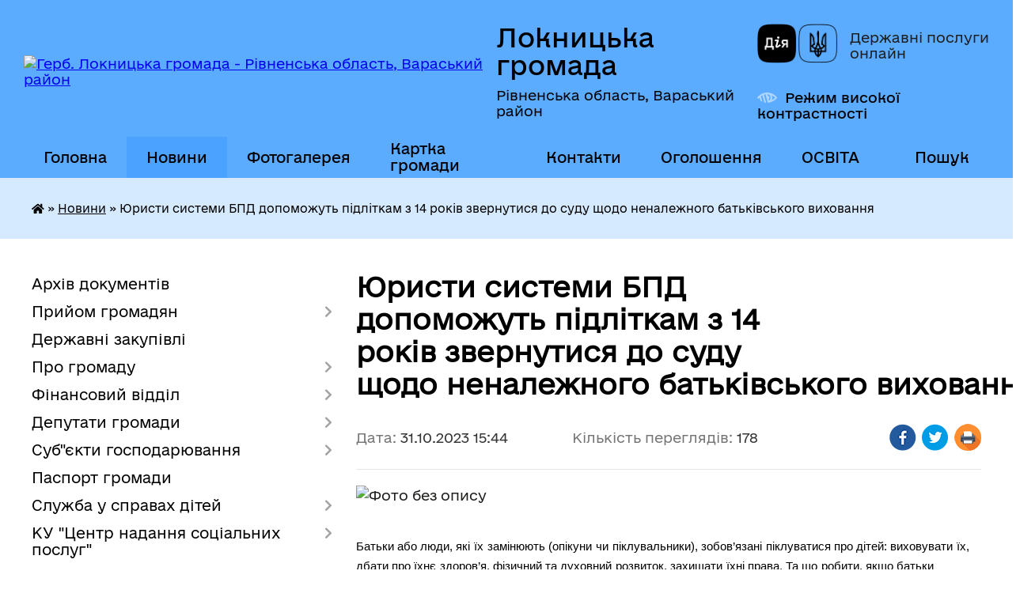

--- FILE ---
content_type: text/html; charset=UTF-8
request_url: https://loknycka-gromada.gov.ua/news/1698759967/
body_size: 40313
content:
<!DOCTYPE html>
<html lang="uk">
<head>
	<!--[if IE]><meta http-equiv="X-UA-Compatible" content="IE=edge"><![endif]-->
	<meta charset="utf-8">
	<meta name="viewport" content="width=device-width, initial-scale=1">
	<!--[if IE]><script>
		document.createElement('header');
		document.createElement('nav');
		document.createElement('main');
		document.createElement('section');
		document.createElement('article');
		document.createElement('aside');
		document.createElement('footer');
		document.createElement('figure');
		document.createElement('figcaption');
	</script><![endif]-->
	<title>Юристи системи БПД допоможуть підліткам з 14 років звернутися до суду щодо неналежного батьківського виховання | Локницька громада</title>
	<meta name="description" content=". .  . . Батьки або люди, які їх замінюють (опікуни чи піклувальники), зобов&amp;rsquo;язані піклуватися про дітей: виховувати їх, дбати про їхнє здоров&amp;rsquo;я, фізичний та духовний розвиток, захища">
	<meta name="keywords" content="Юристи системи, БПД, допоможуть підліткам з, 14, років звернутися, до, суду, щодо неналежного батьківського виховання, |, Локницька, громада">

	
		<meta property="og:image" content="https://rada.info/upload/users_files/04385681/8151d3680acb68be8bcd48139179ed10.png">
	<meta property="og:image:width" content="1640">
	<meta property="og:image:height" content="924">
			<meta property="og:title" content="Юристи системи БПД допоможуть підліткам з 14 років звернутися до суду щодо неналежного батьківського виховання">
				<meta property="og:type" content="article">
	<meta property="og:url" content="https://loknycka-gromada.gov.ua/news/1698759967/">
		
		<link rel="apple-touch-icon" sizes="57x57" href="https://gromada.org.ua/apple-icon-57x57.png">
	<link rel="apple-touch-icon" sizes="60x60" href="https://gromada.org.ua/apple-icon-60x60.png">
	<link rel="apple-touch-icon" sizes="72x72" href="https://gromada.org.ua/apple-icon-72x72.png">
	<link rel="apple-touch-icon" sizes="76x76" href="https://gromada.org.ua/apple-icon-76x76.png">
	<link rel="apple-touch-icon" sizes="114x114" href="https://gromada.org.ua/apple-icon-114x114.png">
	<link rel="apple-touch-icon" sizes="120x120" href="https://gromada.org.ua/apple-icon-120x120.png">
	<link rel="apple-touch-icon" sizes="144x144" href="https://gromada.org.ua/apple-icon-144x144.png">
	<link rel="apple-touch-icon" sizes="152x152" href="https://gromada.org.ua/apple-icon-152x152.png">
	<link rel="apple-touch-icon" sizes="180x180" href="https://gromada.org.ua/apple-icon-180x180.png">
	<link rel="icon" type="image/png" sizes="192x192"  href="https://gromada.org.ua/android-icon-192x192.png">
	<link rel="icon" type="image/png" sizes="32x32" href="https://gromada.org.ua/favicon-32x32.png">
	<link rel="icon" type="image/png" sizes="96x96" href="https://gromada.org.ua/favicon-96x96.png">
	<link rel="icon" type="image/png" sizes="16x16" href="https://gromada.org.ua/favicon-16x16.png">
	<link rel="manifest" href="https://gromada.org.ua/manifest.json">
	<meta name="msapplication-TileColor" content="#ffffff">
	<meta name="msapplication-TileImage" content="https://gromada.org.ua/ms-icon-144x144.png">
	<meta name="theme-color" content="#ffffff">
	
	
		<meta name="robots" content="">
	
    	<link rel="stylesheet" href="https://cdnjs.cloudflare.com/ajax/libs/font-awesome/5.9.0/css/all.min.css" integrity="sha512-q3eWabyZPc1XTCmF+8/LuE1ozpg5xxn7iO89yfSOd5/oKvyqLngoNGsx8jq92Y8eXJ/IRxQbEC+FGSYxtk2oiw==" crossorigin="anonymous" referrerpolicy="no-referrer" />

    <link rel="preload" href="//gromada.org.ua/themes/diia/css/styles_vip.css?v=2.45" as="style">
	<link rel="stylesheet" href="//gromada.org.ua/themes/diia/css/styles_vip.css?v=2.45">
	
	<link rel="stylesheet" href="//gromada.org.ua/themes/diia/css/4471/theme_vip.css?v=1768564774">
		<!--[if lt IE 9]>
	<script src="https://oss.maxcdn.com/html5shiv/3.7.2/html5shiv.min.js"></script>
	<script src="https://oss.maxcdn.com/respond/1.4.2/respond.min.js"></script>
	<![endif]-->
	<!--[if gte IE 9]>
	<style type="text/css">
		.gradient { filter: none; }
	</style>
	<![endif]-->

</head>
<body class="">

	<a href="#top_menu" class="skip-link link" aria-label="Перейти до головного меню (Alt+1)" accesskey="1">Перейти до головного меню (Alt+1)</a>
	<a href="#left_menu" class="skip-link link" aria-label="Перейти до бічного меню (Alt+2)" accesskey="2">Перейти до бічного меню (Alt+2)</a>
    <a href="#main_content" class="skip-link link" aria-label="Перейти до головного вмісту (Alt+3)" accesskey="3">Перейти до текстового вмісту (Alt+3)</a>




			
	<div class="wrapper">
		<header>
			<div class="header_wrap">
				<div class="flex">					
					<div class="sitename">
						<div class="logo">
							<a href="https://loknycka-gromada.gov.ua/" id="logo" aria-hidden="true" tabindex="-1" class="form_2">
								<img src="https://rada.info/upload/users_files/04385681/gerb/gerb.png" alt="Герб. Локницька громада - Рівненська область, Вараський район">
							</a>
						</div>						
						<a href="https://loknycka-gromada.gov.ua/" class="title">
							<span class="slogan_1">Локницька громада</span>
							<span class="slogan_2">Рівненська область, Вараський район</span>
						</a>
					</div>
					<div class="diia_logo_and_sitename">
						<div class="gov_ua_block">
							<a class="diia" href="https://diia.gov.ua/" target="_blank" rel="nofollow" title="Державні послуги онлайн"><img src="//gromada.org.ua/themes/diia/img/diia_logo.png" alt="Логотип Diia"></a>
							<span>Державні послуги<br>онлайн</span>
						</div>
												<div class="alt_link">
							<a href="#" rel="nofollow" aria-current="false" onclick="return set_special('b4907b37317be79c603c2b96ceda994b45552ee2');">Режим високої контрастності</a>
						</div>
											</div>
				</div>				
				<section class="top_nav" aria-label="Головне меню">
					<nav class="main_menu" id="top_menu">
						<ul>
														<li class="">
								<a href="https://loknycka-gromada.gov.ua/main/"><span>Головна</span></a>
																							</li>
														<li class="active has-sub">
								<a href="https://loknycka-gromada.gov.ua/news/" aria-current="page"><span>Новини</span></a>
																<button role="button" onclick="return show_next_level(this);" aria-expanded="false" aria-label="Показати підменю"></button>
																								<ul>
																		<li>
										<a role="button" href="https://loknycka-gromada.gov.ua/osvita-09-40-45-19-10-2017/">ОСВІТА</a>
																													</li>
																		<li>
										<a role="button" href="https://loknycka-gromada.gov.ua/zno2022-12-16-33-22-12-2021/">ЗНО-2022</a>
																													</li>
																										</ul>
															</li>
														<li class="">
								<a href="https://loknycka-gromada.gov.ua/photo/"><span>Фотогалерея</span></a>
																							</li>
														<li class="">
								<a href="https://loknycka-gromada.gov.ua/structure/"><span>Картка громади</span></a>
																							</li>
														<li class="">
								<a href="https://loknycka-gromada.gov.ua/feedback/"><span>Контакти</span></a>
																							</li>
														<li class="">
								<a href="https://loknycka-gromada.gov.ua/more_news/"><span>Оголошення</span></a>
																							</li>
														<li class=" has-sub">
								<a href="https://loknycka-gromada.gov.ua/osvita-09-46-42-19-10-2017/"><span>ОСВІТА</span></a>
																<button role="button" onclick="return show_next_level(this);" aria-expanded="false" aria-label="Показати підменю"></button>
																								<ul>
																		<li>
										<a role="button" href="https://loknycka-gromada.gov.ua/istoriya-stvorennya-kz-hrapinska-gimnaziya-17-43-11-16-09-2024/">Історія  КЗ "Храпинська гімназія"</a>
																													</li>
																		<li>
										<a role="button" href="https://loknycka-gromada.gov.ua/istoriya-kz-kutinskij-licej-09-58-56-15-05-2025/">Історія КЗ "Кутинський ліцей"</a>
																													</li>
																		<li class="has-sub">
										<a role="button" href="https://loknycka-gromada.gov.ua/zasidannya-atestacijnoi-komisii-ii-rivnya-10102025-16-01-31-10-10-2025/">Засідання Атестаційної комісії ІІ рівня у 2025-2026 навчальному році</a>
																				<button onclick="return show_next_level(this);" aria-expanded="false" aria-label="Показати підменю"></button>
																														<ul>
																						<li>
												<a href="https://loknycka-gromada.gov.ua/zasidannya-atestacijnoi-komisii-ii-rivnya-vikonavchogo-komitetu-loknickoi-silskoi-radi-17-01-54-23-12-2025/">Проведення засідання атестаційної комісії ІІ рівня позачергової атестації педагогічних працівників у 2025-2026 навчальному році</a>
											</li>
																																</ul>
																			</li>
																		<li class="has-sub">
										<a role="button" href="https://loknycka-gromada.gov.ua/olimpiadi-12-47-34-18-11-2024/">Олімпіади</a>
																				<button onclick="return show_next_level(this);" aria-expanded="false" aria-label="Показати підменю"></button>
																														<ul>
																						<li>
												<a href="https://loknycka-gromada.gov.ua/pro-vnesennya-zmin-do-rozporyadzhennya-silskogo-golovi-loknickoi-silskoi-radi-vid-15102024-roku-№-183-16-47-34-02-12-2024/">Про внесення змін до розпорядження сільського голови Локницької сільської ради від 15.10.2024 року № 183</a>
											</li>
																						<li>
												<a href="https://loknycka-gromada.gov.ua/rozporyadzhennya-pro-vidznachennya-peremozhciv-u-olimpiadah-13-23-24-20-12-2024/">Розпорядження про відзначення переможців ІІ етапу  Всеукраїнських учнівських олімпіад  із навчальних предметів у 2024/2025 навчальному році</a>
											</li>
																						<li>
												<a href="https://loknycka-gromada.gov.ua/rozporyadzhennya-pro-provedennya-vseukrainskih-uchnivskih-olimpiad-20242025-navchalnomu-roci-12-52-04-18-11-2024/">Розпорядження про проведення  Всеукраїнських учнівських  олімпіад 2024/2025 навчальному році</a>
											</li>
																																</ul>
																			</li>
																		<li>
										<a role="button" href="https://loknycka-gromada.gov.ua/istoriya-stvorennya-kz-kuhchenskij-licej-10-08-32-24-09-2024/">Історія  КЗ "Кухченський ліцей"</a>
																													</li>
																		<li>
										<a role="button" href="https://loknycka-gromada.gov.ua/buling-14-49-13-30-07-2025/">Булінг</a>
																													</li>
																		<li>
										<a role="button" href="https://loknycka-gromada.gov.ua/istoriya-kz-loknickij-licej-13-39-18-24-09-2024/">Історія КЗ "Локницький ліцей"</a>
																													</li>
																		<li>
										<a role="button" href="https://loknycka-gromada.gov.ua/istoriya-kz-nobelskij-licej-loknickoi-silskoi-radi-10-29-45-14-11-2024/">Історія КЗ "Нобельський ліцей"</a>
																													</li>
																		<li>
										<a role="button" href="https://loknycka-gromada.gov.ua/zno-17-33-41-18-02-2019/">ЗНО</a>
																													</li>
																		<li class="has-sub">
										<a role="button" href="https://loknycka-gromada.gov.ua/zakladi-osviti-17-35-05-18-02-2019/">Заклади освіти</a>
																				<button onclick="return show_next_level(this);" aria-expanded="false" aria-label="Показати підменю"></button>
																														<ul>
																						<li>
												<a href="https://loknycka-gromada.gov.ua/perelik-zzso-loknickoi-tg-12-04-53-25-01-2024/">ЗЗСО</a>
											</li>
																						<li>
												<a href="https://loknycka-gromada.gov.ua/zakladi-zdo-12-09-47-25-01-2024/">ЗДО</a>
											</li>
																																</ul>
																			</li>
																		<li class="has-sub">
										<a role="button" href="https://loknycka-gromada.gov.ua/zasidannya-atestacijnoi-komisii-ii-rivnya-vikonavchogo-komitetu-loknickoi-silskoi-radi-12-30-44-16-10-2024/">Засідання атестаційної комісії ІІ рівня  Локницької сільської ради в 2024-2025 навчальному році</a>
																				<button onclick="return show_next_level(this);" aria-expanded="false" aria-label="Показати підменю"></button>
																														<ul>
																						<li>
												<a href="https://loknycka-gromada.gov.ua/provedennya-pozachergovoi-atestacii-pedagogichnih-pracivnikiv-u-2025-roci-13-48-21-13-01-2025/">Проведення позачергової атестації педагогічних працівників у 2025 році</a>
											</li>
																						<li>
												<a href="https://loknycka-gromada.gov.ua/zasidanni-atestacijnoi-komisii-ii-rivnya-loknickoi-silskoi-radi-u-20242025-r-12-47-29-16-10-2024/">Засіданні атестаційної комісії ІІ рівня Локницької сільської ради у 2024-2025 р</a>
											</li>
																						<li>
												<a href="https://loknycka-gromada.gov.ua/zasidannya-atestacijnoi-komisii-ii-rivnya-07042025-roku-10-56-37-22-04-2025/">Засідання Атестаційної комісії ІІ рівня 07.04.2025 року</a>
											</li>
																																</ul>
																			</li>
																										</ul>
															</li>
																				</ul>
					</nav>
					&nbsp;
					<button class="menu-button" id="open-button"><i class="fas fa-bars"></i> Меню сайту</button>
					<a href="https://loknycka-gromada.gov.ua/search/" rel="nofollow" class="search_button" title="Перейти на сторінку пошуку">Пошук</a>
				</section>
				
			</div>
		</header>
				
		<nav class="bread_crumbs" aria-label="Навігаційний ланцюжок">
		<div  xmlns:v="http://rdf.data-vocabulary.org/#"><a href="https://loknycka-gromada.gov.ua/" title="Головна сторінка"><i class="fas fa-home"></i></a> &raquo; <a href="https://loknycka-gromada.gov.ua/news/" aria-current="page">Новини</a>  &raquo; <span aria-current="page">Юристи системи БПД допоможуть підліткам з 14 років звернутися до суду щодо неналежного батьківського виховання</span></div>
	</nav>
	
	<section class="center_block">
		<div class="row">
			<div class="grid-30 fr">
				<aside>
				
										
					<nav class="sidebar_menu" id="left_menu" aria-label="Бічне меню">
						<ul>
														<li class="">
								<a href="https://loknycka-gromada.gov.ua/docs/"><span>Архів документів</span></a>
																							</li>
														<li class=" has-sub">
								<a href="https://loknycka-gromada.gov.ua/prijom-gromadyan-14-47-26-24-01-2024/"><span>Прийом громадян</span></a>
																<button role="button" onclick="return show_next_level(this);" aria-expanded="false" aria-label="Показати підменю"></button>
																								<ul>
																		<li class="">
										<a href="https://loknycka-gromada.gov.ua/grafik-osobistogo-prijomu-gromadyan-11-53-19-26-01-2024/"><span>Графік особистого виїзного прийому громадян сільським головою</span></a>
																													</li>
																		<li class="">
										<a href="https://loknycka-gromada.gov.ua/zrazki-dokumentiv-ta-inshih-materialiv-neobhidnih-dlya-zvernennya-gromadyan-15-13-11-24-01-2024/"><span>Зразки документів та інших матеріалів, необхідних для звернення громадян</span></a>
																													</li>
																		<li class="">
										<a href="https://loknycka-gromada.gov.ua/grafik-prijomu-gromadyan-z-osobistih-pitan-v-loknickij-silskij-radi-12-28-36-02-02-2024/"><span>Графік  прийому громадян з особистих питань в  Локницькій сільській раді</span></a>
																													</li>
																										</ul>
															</li>
														<li class="">
								<a href="https://loknycka-gromada.gov.ua/derzhavni-zakupivli-13-19-06-26-01-2024/"><span>Державні закупівлі</span></a>
																							</li>
														<li class=" has-sub">
								<a href="https://loknycka-gromada.gov.ua/istoriya-uspihu-09-46-10-03-12-2018/"><span>Про громаду</span></a>
																<button role="button" onclick="return show_next_level(this);" aria-expanded="false" aria-label="Показати підменю"></button>
																								<ul>
																		<li class="">
										<a href="https://loknycka-gromada.gov.ua/golova-gromadi-14-01-13-26-01-2024/"><span>Голова громади</span></a>
																													</li>
																		<li class="">
										<a href="https://loknycka-gromada.gov.ua/pracivniki-silskoi-radi-14-20-05-26-01-2024/"><span>Працівники сільської ради</span></a>
																													</li>
																		<li class="">
										<a href="https://loknycka-gromada.gov.ua/gerb-ta-prapor-loknickoi-gromadi-10-54-41-30-01-2024/"><span>Айдентика Локницької громади</span></a>
																													</li>
																		<li class="">
										<a href="https://loknycka-gromada.gov.ua/postijni-komisii-12-29-45-16-07-2025/"><span>Постійні комісії</span></a>
																													</li>
																		<li class="">
										<a href="https://loknycka-gromada.gov.ua/sklad-vikonavchogo-komitetu-loknickoi-silskoi-radi-14-16-22-25-07-2025/"><span>Склад виконавчого комітету  Локницької сільської ради</span></a>
																													</li>
																		<li class="">
										<a href="https://loknycka-gromada.gov.ua/reglament-roboti-loknickoi-silskoi-radi-14-42-07-16-07-2025/"><span>Регламент роботи Локницької сільської ради</span></a>
																													</li>
																		<li class="">
										<a href="https://loknycka-gromada.gov.ua/grafik-roboti-loknickoi-silskoi-radi-16-50-12-01-02-2024/"><span>Графік роботи Локницької сільської ради</span></a>
																													</li>
																		<li class="">
										<a href="https://loknycka-gromada.gov.ua/nachalnik-sluzhbi-u-spravah-ditej-17-06-05-01-02-2024/"><span>Керівники структурних підрозділів</span></a>
																													</li>
																		<li class="">
										<a href="https://loknycka-gromada.gov.ua/realizovani-proekti-2017-rik-00-03-46-13-08-2019/"><span>Відомості про Локницьку  громаду</span></a>
																													</li>
																										</ul>
															</li>
														<li class=" has-sub">
								<a href="https://loknycka-gromada.gov.ua/finansovij-viddil-16-03-25-22-01-2024/"><span>Фінансовий відділ</span></a>
																<button role="button" onclick="return show_next_level(this);" aria-expanded="false" aria-label="Показати підменю"></button>
																								<ul>
																		<li class="">
										<a href="https://loknycka-gromada.gov.ua/rishennya-pro-stvorennya-juridichnoi-osobi-finansovogo-viddilu-loknickoi-silskoi-ta-zatverdzhennya-polozhennya-pro-finansovij-viddil-loknick-16-17-17-22-01-2024/"><span>Рішення про створення юридичної особи - фінансового відділу Локницької сільської та затвердження Положення про фінансовий відділ Локницької сільської ради</span></a>
																													</li>
																		<li class="">
										<a href="https://loknycka-gromada.gov.ua/rozporyadchi-dokumenti-16-59-45-04-08-2025/"><span>Розпорядчі документи</span></a>
																													</li>
																										</ul>
															</li>
														<li class=" has-sub">
								<a href="https://loknycka-gromada.gov.ua/deputati-gromadi-12-33-38-21-06-2017/"><span>Депутати громади</span></a>
																<button role="button" onclick="return show_next_level(this);" aria-expanded="false" aria-label="Показати підменю"></button>
																								<ul>
																		<li class="">
										<a href="https://loknycka-gromada.gov.ua/spisok-deputati-loknickoi-silskoi-radi-8-sklikannya-14-21-40-22-01-2024/"><span>Депутати Локницької сільської ради 8 скликання</span></a>
																													</li>
																										</ul>
															</li>
														<li class=" has-sub">
								<a href="https://loknycka-gromada.gov.ua/subekti-gospodarjuvannya-12-00-28-31-08-2022/"><span>Суб"єкти господарювання</span></a>
																<button role="button" onclick="return show_next_level(this);" aria-expanded="false" aria-label="Показати підменю"></button>
																								<ul>
																		<li class="">
										<a href="https://loknycka-gromada.gov.ua/pidpriemstva-torgivli-ta-zakladiv-restorannogo-gospodarstva-v-rozrizi-naselenih-punktiv-loknicka-tg-varaskij-rajon-rivnenska-oblast-stanom-n-16-52-00-19-01-2024/"><span>Підприємства торгівлі та закладів ресторанного господарства (в розрізі населених пунктів  Локницька ТГ Вараський район Рівненська область станом на 01.01.2024 року</span></a>
																													</li>
																										</ul>
															</li>
														<li class="">
								<a href="https://loknycka-gromada.gov.ua/pasport-gromadi-12-35-34-21-06-2017/"><span>Паспорт громади</span></a>
																							</li>
														<li class=" has-sub">
								<a href="https://loknycka-gromada.gov.ua/sluzhba-u-spravah-ditej-15-46-33-17-01-2024/"><span>Служба у справах дітей</span></a>
																<button role="button" onclick="return show_next_level(this);" aria-expanded="false" aria-label="Показати підменю"></button>
																								<ul>
																		<li class="">
										<a href="https://loknycka-gromada.gov.ua/dopomoga-na-ditej-nad-yakimi-vstanovleno-opiku-chi-pikluvannya-09-49-35-20-05-2024/"><span>Допомога на дітей, над якими встановлено опіку чи піклування</span></a>
																													</li>
																		<li class="">
										<a href="https://loknycka-gromada.gov.ua/status-ditini-yaka-postrazhdala-vnaslidok-voennih-dij-ta-zbrojnih-konfliktiv-13-10-05-26-01-2024/"><span>Статус дитини, яка постраждала внаслідок воєнних дій та збройних конфліктів</span></a>
																													</li>
																		<li class="">
										<a href="https://loknycka-gromada.gov.ua/chim-zajmaetsya-upovnovazhenij-verhovnoi-radi-ukraini-z-prav-ljudini-15-50-01-17-01-2024/"><span>ЧИМ ЗАЙМАЄТЬСЯ УПОВНОВАЖЕНИЙ ВЕРХОВНОЇ РАДИ УКРАЇНИ З ПРАВ ЛЮДИНИ?</span></a>
																													</li>
																		<li class="">
										<a href="https://loknycka-gromada.gov.ua/pro-pracju-ditej-15-57-44-17-01-2024/"><span>Про працю дітей</span></a>
																													</li>
																		<li class="">
										<a href="https://loknycka-gromada.gov.ua/plan-zahodiv-na-2025-−-2026-roki-z-realizacii-v-loknickij-teritorialnij-gromadi-strategii-zabezpechennya-prava-kozhnoi-ditini-v-ukraini-na-15-37-57-15-08-2025/"><span>ПЛАН ЗАХОДІВ на 2025 − 2026 роки з реалізації в Локницькій територіальній громаді Стратегії забезпечення права кожної дитини в Україні на зростання в сімейному оточенні  на 2024 – 2028 роки</span></a>
																													</li>
																		<li class=" has-sub">
										<a href="https://loknycka-gromada.gov.ua/rishennya-pro-stvorennya-sluzhbi-u-spravah-ditej-vikonavchogo-komitetu -loknickoi-silskoi-radi-ta-polozhennya-pro-sluzhbu-u-spravah-ditej-15-40-20-18-01-2024/"><span>Рішення Про створення Служби у справах дітей  виконавчого комітету  Локницької сільської ради та ПОЛОЖЕННЯ  ПРО СЛУЖБУ У СПРАВАХ ДІТЕЙ</span></a>
																				<button role="button" onclick="return show_next_level(this);" aria-expanded="false" aria-label="Показати підменю"></button>
																														<ul>
																						<li><a href="https://loknycka-gromada.gov.ua/rishennya-pro-zatverdzhennya-polozhennya-pro-sluzhbu-u-spravah-ditej-loknickoi-silskoi-radi-u-novij-redakcii-13-10-35-25-01-2024/"><span>Рішення про затвердження Положення про Службу у справах дітей Локницької сільської ради у новій редакції</span></a></li>
																						<li><a href="https://loknycka-gromada.gov.ua/pro-vnesennya-zmin-do-polozhennya-pro-sluzhbu-u-spravah-ditej-vikonavchogo-komitetu-loknickoi-silskoi-radi-15-43-22-15-08-2025/"><span>Про внесення змін до Положення  про Службу у справах дітей виконавчого комітету  Локницької сільської ради</span></a></li>
																																</ul>
																			</li>
																										</ul>
															</li>
														<li class=" has-sub">
								<a href="https://loknycka-gromada.gov.ua/centr-z-nadannya-socialnih-poslug-16-40-29-19-01-2024/"><span>КУ "Центр  надання соціальних послуг"</span></a>
																<button role="button" onclick="return show_next_level(this);" aria-expanded="false" aria-label="Показати підменю"></button>
																								<ul>
																		<li class=" has-sub">
										<a href="https://loknycka-gromada.gov.ua/rishennya-pro-stvorennya komunalnoi-ustanovi-centr-z nadannya socialnih poslug- loknickoi silskoi-radi-16-43-37-19-01-2024/"><span>Рішення про створення комунальної установи  «Центр з надання соціальних послуг»   Локницької сільської ради</span></a>
																				<button role="button" onclick="return show_next_level(this);" aria-expanded="false" aria-label="Показати підменю"></button>
																														<ul>
																						<li><a href="https://loknycka-gromada.gov.ua/pro-vnesennya-zmin-do-rishennya-sesii-silskoi-radi-pro-stvorennya-viddilu-centr-nadannya-administrativnih-poslug-loknickoi-silskoi-radi-ta-z-16-41-15-19-08-2024/"><span>Про внесення змін до рішення сесії сільської ради "Про створення відділу "Центр надання адміністративних послуг" Локницької сільської ради та затвердження положення про відділ" від 22.04.2021 №175</span></a></li>
																																</ul>
																			</li>
																		<li class="">
										<a href="https://loknycka-gromada.gov.ua/zapobigannya-ta-protidii-domashnomu-nasilstvu-seksualne-nasilstvo-povyazane-z-konfliktom-ta-diskriminacii-za-oznakoju-stati-15-09-43-06-02-2024/"><span>Запобігання та протидії домашньому насильству, сексуальне насильство, пов'язане з конфліктом та дискримінації за ознакою статі</span></a>
																													</li>
																		<li class="">
										<a href="https://loknycka-gromada.gov.ua/postanovi-12-40-38-14-08-2025/"><span>Постанова Кабінету Міністрів України від 29 листопада 2022 року № 1338 «Деякі питання надання психологічної допомоги ветеранам війни, членам їх сімей та деяким іншим категоріям осіб»</span></a>
																													</li>
																		<li class="">
										<a href="https://loknycka-gromada.gov.ua/primusova-pracya-yak-rozpiznati-ta-uniknuti-10-43-04-19-02-2024/"><span>ПРИМУСОВА ПРАЦЯ: як розпізнати та уникнути</span></a>
																													</li>
																										</ul>
															</li>
														<li class=" has-sub">
								<a href="https://loknycka-gromada.gov.ua/dorozhnya-karta-dlya-vpo-09-20-03-24-01-2024/"><span>Дорожня карта для ВПО</span></a>
																<button role="button" onclick="return show_next_level(this);" aria-expanded="false" aria-label="Показати підменю"></button>
																								<ul>
																		<li class="">
										<a href="https://loknycka-gromada.gov.ua/rolik-infografika-vpo-pislya-1-bereznya-2024-komu-viplati-podovzhujutsya-a-komu-umovi-pereglyadatimutsya-13-57-59-06-02-2024/"><span>Ролик “Інфографіка ВПО після 1 Березня 2024". Кому виплати подовжуються, а кому умови переглядатимутся”</span></a>
																													</li>
																		<li class="">
										<a href="https://loknycka-gromada.gov.ua/znajti-robotu-dlya-vpo-09-21-38-24-01-2024/"><span>Знайти роботу для ВПО</span></a>
																													</li>
																		<li class=" has-sub">
										<a href="https://loknycka-gromada.gov.ua/dopomoga-dlya-vpo-09-25-14-24-01-2024/"><span>Допомога для ВПО</span></a>
																				<button role="button" onclick="return show_next_level(this);" aria-expanded="false" aria-label="Показати підменю"></button>
																														<ul>
																						<li><a href="https://loknycka-gromada.gov.ua/pravovij-dajdzhest-reform-schodo-zahistu-vnutrishno-peremischenih-osib-ta-osib-postrazhdalih-vid-zbrojnoi-agresii-za-period-zhovten-gruden-2-15-50-44-29-02-2024/"><span>Правовий дайджест реформ щодо захисту внутрішньо переміщених осіб та осіб постраждалих від збройної агресії за період жовтень - грудень 2023 р.</span></a></li>
																						<li><a href="https://loknycka-gromada.gov.ua/postanova-kmu-vid-11072023-pro-deyaki-pitannya-pidtrimki-vnutrishno-peremischenih-osib-12-50-32-24-01-2024/"><span>Постанова КМУ від 11.07.2023 "Про деякі питання підтримки внутрішньо переміщених осіб"</span></a></li>
																						<li><a href="https://loknycka-gromada.gov.ua/derzhavna-dopomoga-dlya-vpo-12-55-57-24-01-2024/"><span>Державна допомога для ВПО</span></a></li>
																																</ul>
																			</li>
																		<li class=" has-sub">
										<a href="https://loknycka-gromada.gov.ua/kontakti-09-32-20-24-01-2024/"><span>Контакти</span></a>
																				<button role="button" onclick="return show_next_level(this);" aria-expanded="false" aria-label="Показати підменю"></button>
																														<ul>
																						<li><a href="https://loknycka-gromada.gov.ua/garyachi-linii-pfu-09-33-13-24-01-2024/"><span>Гарячі лінії ПФУ</span></a></li>
																						<li><a href="https://loknycka-gromada.gov.ua/kolcentr-rivneoblenergo-09-39-36-24-01-2024/"><span>Колцентр Рівнеобленерго</span></a></li>
																																</ul>
																			</li>
																		<li class="">
										<a href="https://loknycka-gromada.gov.ua/sajt-go-mizhnarodnoi-asociacii-volonteriv-pereselenciv-ta-bizhenciv-ukraini-09-45-22-24-01-2024/"><span>Сайт ГО Міжнародної асоціації волонтерів, переселенців та біженців України</span></a>
																													</li>
																		<li class=" has-sub">
										<a href="https://loknycka-gromada.gov.ua/vlashtuvannya-ditej-vpo-v-shkolu-abo-sadok-09-47-11-24-01-2024/"><span>Влаштування дітей ВПО в школу або садок</span></a>
																				<button role="button" onclick="return show_next_level(this);" aria-expanded="false" aria-label="Показати підменю"></button>
																														<ul>
																						<li><a href="https://loknycka-gromada.gov.ua/yak-zarahuvati-ditej-iz-chisla-vpo-do-zakladiv-doshkilnoi-osviti-09-48-29-24-01-2024/"><span>Як зарахувати дітей із числа ВПО до закладів дошкільної освіти?</span></a></li>
																						<li><a href="https://loknycka-gromada.gov.ua/yak-perevesti-ditinu-z-chisla-vnutrishno-peremischenih-osib-do-novoi-shkoli-za-timchasovim-miscem-prozhivannya-09-56-02-24-01-2024/"><span>Як перевести дитину з числа внутрішньо переміщених осіб до нової школи за тимчасовим місцем проживання</span></a></li>
																						<li><a href="https://loknycka-gromada.gov.ua/yak-vlashtuvati-ditinu-z-chisla-vnutrishno-peremischenih-osib-do-pershogo-klasu-09-58-50-24-01-2024/"><span>Як влаштувати дитину з числа внутрішньо переміщених осіб до першого класу</span></a></li>
																						<li><a href="https://loknycka-gromada.gov.ua/zagalnoosvitni-navchalni-zakladi-10-02-23-24-01-2024/"><span>Загальноосвітні навчальні заклади</span></a></li>
																						<li><a href="https://loknycka-gromada.gov.ua/zakladi-doshkilnoi-osviti-10-03-58-24-01-2024/"><span>Заклади дошкільної освіти</span></a></li>
																																</ul>
																			</li>
																		<li class=" has-sub">
										<a href="https://loknycka-gromada.gov.ua/juridichna-dovidka-10-05-49-24-01-2024/"><span>Юридична довідка</span></a>
																				<button role="button" onclick="return show_next_level(this);" aria-expanded="false" aria-label="Показати підменю"></button>
																														<ul>
																						<li><a href="https://loknycka-gromada.gov.ua/yak-oformiti-status-vpo-bez-propiski-10-07-03-24-01-2024/"><span>Як оформити статус ВПО без прописки</span></a></li>
																						<li><a href="https://loknycka-gromada.gov.ua/status-ditini-yaka-postrazhdala-vid-vijni-10-10-14-24-01-2024/"><span>Статус дитини, яка постраждала від війни</span></a></li>
																						<li><a href="https://loknycka-gromada.gov.ua/pravovij-dajdzhest-dlya-vpo-12-37-49-24-01-2024/"><span>Правовий дайджест для ВПО</span></a></li>
																																</ul>
																			</li>
																		<li class="">
										<a href="https://loknycka-gromada.gov.ua/primusova-pracya-yak-rozpiznati-ta-uniknuti-10-46-12-19-02-2024/"><span>ПРИМУСОВА ПРАЦЯ: як розпізнати та уникнути</span></a>
																													</li>
																										</ul>
															</li>
														<li class="">
								<a href="https://loknycka-gromada.gov.ua/socialnij-pasport-gromadi-11-42-37-11-06-2025/"><span>Соціальний паспорт громади</span></a>
																							</li>
														<li class=" has-sub">
								<a href="https://loknycka-gromada.gov.ua/strategiya-gromadi-15-25-51-02-12-2021/"><span>Стратегія громади</span></a>
																<button role="button" onclick="return show_next_level(this);" aria-expanded="false" aria-label="Показати підменю"></button>
																								<ul>
																		<li class="">
										<a href="https://loknycka-gromada.gov.ua/rishennya-pro-vnesennya-zmin-doo-strategii-rozvitku-loknickoi-silskoi-radi-na-20202025-roki-ta-strategiya-rozvitku-14-57-09-25-01-2024/"><span>Рішення про внесення змін до Стратегії розвитку Локницької сільської ради на 2020-2025 роки</span></a>
																													</li>
																		<li class="">
										<a href="https://loknycka-gromada.gov.ua/rishennya-№-1315-pro-zatverdzhennya-strategii-rozvitku-loknickoi-silskoi-radi-do-2027-roku-16-06-20-26-12-2025/"><span>Стратегія розвитку Локницької сільської ради до 2027 року</span></a>
																													</li>
																										</ul>
															</li>
														<li class=" has-sub">
								<a href="https://loknycka-gromada.gov.ua/dospup-do-publichnoi-informacii-12-19-00-29-01-2024/"><span>Доспуп до публічної інформації</span></a>
																<button role="button" onclick="return show_next_level(this);" aria-expanded="false" aria-label="Показати підменю"></button>
																								<ul>
																		<li class="">
										<a href="https://loknycka-gromada.gov.ua/rishennya-pro-organizaciju-roboti-po-dostupu-do-publichnoi-informacii-loknickij-silskij-radi--ta-ii-vikonavchih-organah-12-42-41-02-02-2024/"><span>Рішення про організацію роботи по доступу  до публічної інформації Локницькій сільській раді   та її виконавчих органах</span></a>
																													</li>
																										</ul>
															</li>
														<li class=" has-sub">
								<a href="https://loknycka-gromada.gov.ua/cnapadministrativni-poslugi-16-56-31-16-01-2024/"><span>ЦНАП/Адміністративні послуги</span></a>
																<button role="button" onclick="return show_next_level(this);" aria-expanded="false" aria-label="Показати підменю"></button>
																								<ul>
																		<li class="">
										<a href="https://loknycka-gromada.gov.ua/pro-deyaki-osoblivosti-viplati-pensij-schomisyachnogo-dovichnogo-groshovogo-utrimannya-ta-strahovih-viplat-za-strahuvannyam-vid-neschasnogo--12-19-52-19-09-2025/"><span>Про деякі особливості виплати пенсій (щомісячного довічного грошового утримання) та страхових виплат за страхуванням від нещасного випадку на виробництві та професійного захворювання</span></a>
																													</li>
																		<li class="">
										<a href="https://loknycka-gromada.gov.ua/adresagrafik-prijomu-gromadyankontakti-17-06-49-16-01-2024/"><span>Адреса/Графік прийому громадян</span></a>
																													</li>
																		<li class=" has-sub">
										<a href="https://loknycka-gromada.gov.ua/perelik-administrativnih-poslug-yaki-nadajutsya-cherez-centr-nadannya-administrativnih-poslug-loknickoi-tg-17-17-43-16-01-2024/"><span>Перелік адміністративних послуг, які надаються через Центр надання адміністративних послуг Локницької ТГ</span></a>
																				<button role="button" onclick="return show_next_level(this);" aria-expanded="false" aria-label="Показати підменю"></button>
																														<ul>
																						<li><a href="https://loknycka-gromada.gov.ua/derzhavni-dopomogi-10-01-17-13-11-2025/"><span>Державні допомоги</span></a></li>
																						<li><a href="https://loknycka-gromada.gov.ua/informacijna-kartka-administrativnoi-poslugi-z-nadannya-dopomogi-na-prozhivannya-vnutrishno-peremischenim-osobam-golovnogo-upravlinnya-pensi-10-03-42-13-11-2025/"><span>Інформаційна картка адміністративної послуги з надання допомоги на проживання внутрішньо переміщеним особам Головного управління Пенсійного фонду України в Рівненській області</span></a></li>
																																</ul>
																			</li>
																		<li class=" has-sub">
										<a href="https://loknycka-gromada.gov.ua/rishennya-pro-utvorennya-centru-nadannya-administrativnih-poslug-u-loknickij-tg-ta-zatverdzhennya-polozhennya-pro-nogo-15-19-37-18-01-2024/"><span>Рішення про створення відділу  «Центр надання адміністративних послуг»  Локницької  сільської ради,  затвердження його штатного розпису, графіку роботи та Положення про відділ ЦНАП</span></a>
																				<button role="button" onclick="return show_next_level(this);" aria-expanded="false" aria-label="Показати підменю"></button>
																														<ul>
																						<li><a href="https://loknycka-gromada.gov.ua/pro-vnesennya-zmin-do-rishennya-sesii-silskoi-radi-pro-stvorennya-viddilu-centr-nadannya-administrativnih-poslug-loknickoi-silskoi-radi-ta-z-16-40-11-19-08-2024/"><span>Рішення Про внесення змін до рішення сесії сільської ради "Про створення відділу "Центр надання адміністративних послуг" Локницької сільської ради та затвердження положення про відділ" від 22.04.2021 №175</span></a></li>
																																</ul>
																			</li>
																										</ul>
															</li>
														<li class=" has-sub">
								<a href="https://loknycka-gromada.gov.ua/dobrovilna-pozhezhna-komanda-10-50-38-15-11-2023/"><span>Добровільна пожежна команда</span></a>
																<button role="button" onclick="return show_next_level(this);" aria-expanded="false" aria-label="Показати підменю"></button>
																								<ul>
																		<li class="">
										<a href="https://loknycka-gromada.gov.ua/polozhennya-pozhezhnoryatuvalnij-pidrozdil-dpk-15-30-11-22-01-2024/"><span>Рішення про утворення Добровільної пожежної команди села Кухче Локницької сільської ради</span></a>
																													</li>
																		<li class="">
										<a href="https://loknycka-gromada.gov.ua/realizovani-proekti-po-dpk-s-kuhche-17-35-40-05-02-2024/"><span>Реалізовані проєкти по ДПК с. Кухче</span></a>
																													</li>
																		<li class="">
										<a href="https://loknycka-gromada.gov.ua/pozhezhi-yaki-vidbulisya-na-teritorii-loknickoi-gt-u-2023-roci-17-45-05-05-02-2024/"><span>Пожежі, які відбулися на території Локницької ТГ у 2023 році</span></a>
																													</li>
																		<li class="">
										<a href="https://loknycka-gromada.gov.ua/vidznachennya-dobrovolcivvogneborciv-17-48-16-05-02-2024/"><span>Відзначення добровольців-вогнеборців</span></a>
																													</li>
																		<li class="">
										<a href="https://loknycka-gromada.gov.ua/zvit-schodo-stanu-roboti-dobrovilnoi-pozhezhnoi-komandi-s-kuhche-za-2023-r-16-02-06-15-02-2024/"><span>Звіт щодо стану роботи Добровільної пожежної команди с. Кухче за 2023 р.</span></a>
																													</li>
																		<li class="">
										<a href="https://loknycka-gromada.gov.ua/slogan-dobrovilnoi-pozhezhnoi-komandi-s-kuhche-13-30-00-02-02-2024/"><span>Айдентика Добровільної пожежної команди с. Кухче</span></a>
																													</li>
																		<li class="">
										<a href="https://loknycka-gromada.gov.ua/spisok-chleniv-dobrovilnoi-pozhezhnoi-komandi-s-kuhche-stanom-na-01012024-roku-14-00-45-22-01-2024/"><span>Список членів Добровільної пожежної команди с. Кухче станом на 01.01.2024 року</span></a>
																													</li>
																										</ul>
															</li>
														<li class=" has-sub">
								<a href="https://loknycka-gromada.gov.ua/zakladi-kulturibibliotechni-zakladi-15-35-42-25-01-2024/"><span>Заклади культури/Бібліотечні заклади</span></a>
																<button role="button" onclick="return show_next_level(this);" aria-expanded="false" aria-label="Показати підменю"></button>
																								<ul>
																		<li class="">
										<a href="https://loknycka-gromada.gov.ua/zakladi-kulturi-loknickoi-tg-15-36-59-25-01-2024/"><span>Заклади культури Локницької ТГ</span></a>
																													</li>
																		<li class="">
										<a href="https://loknycka-gromada.gov.ua/bibliotechni-zakladi-loknickoi-tg-15-38-39-25-01-2024/"><span>Бібліотечні заклади Локницької ТГ</span></a>
																													</li>
																										</ul>
															</li>
														<li class="">
								<a href="https://loknycka-gromada.gov.ua/loknytsia-territorial-community-16-59-26-31-07-2024/"><span>Loknytsia Territorial Community</span></a>
																							</li>
														<li class="">
								<a href="https://loknycka-gromada.gov.ua/zapobigannya-korupcii-16-25-08-30-07-2025/"><span>Запобігання корупції</span></a>
																							</li>
														<li class=" has-sub">
								<a href="https://loknycka-gromada.gov.ua/proektni-zayavki-21-45-05-22-07-2017/"><span>Проектні заявки</span></a>
																<button role="button" onclick="return show_next_level(this);" aria-expanded="false" aria-label="Показати підменю"></button>
																								<ul>
																		<li class="">
										<a href="https://loknycka-gromada.gov.ua/proektna-zayavka-kapitalnij-remont-fapu-v-snobel-loknickoi-silskoi-radi-zarichnenskogo-rajonu-rivnenskoi-oblasti-11-46-14-05-11-2017/"><span>Проектна заявка "Капітальний ремонт Фапу в с.Нобель Локницької сільської ради Зарічненського району Рівненської області"</span></a>
																													</li>
																		<li class="">
										<a href="https://loknycka-gromada.gov.ua/proekna-zayavka-po-kapitalnomu-remontu-dahu-ta-zamini-vikon-v-primischenni-kz-kutinska-zosh-iiii-stupeniv-14-54-22-06-08-2017/"><span>Проекна заявка по капітальному ремонту даху та заміни вікон в приміщенні КЗ "Кутинська ЗОШ І-ІІІ ступенів"</span></a>
																													</li>
																		<li class=" has-sub">
										<a href="https://loknycka-gromada.gov.ua/proektni-zayavki-2018-rik-1530699077/"><span>проектні заявки 2018 рік</span></a>
																				<button role="button" onclick="return show_next_level(this);" aria-expanded="false" aria-label="Показати підменю"></button>
																														<ul>
																						<li><a href="https://loknycka-gromada.gov.ua/kapremont-shkoli-v-s-radove-1530699321/"><span>капремонт школи в с. Радове</span></a></li>
																						<li><a href="https://loknycka-gromada.gov.ua/kapremont-dnz-malyatko-1530699452/"><span>капремонт ДНЗ "Малятко"</span></a></li>
																						<li><a href="https://loknycka-gromada.gov.ua/kapremont-silskoi-radi-1530700139/"><span>капремонт сільської ради</span></a></li>
																						<li><a href="https://loknycka-gromada.gov.ua/kapremont-fapu-v-shrapin-1530700248/"><span>капремонт ФАПу в с.Храпин</span></a></li>
																																</ul>
																			</li>
																		<li class="">
										<a href="https://loknycka-gromada.gov.ua/proektni-zayavki-2019-15-07-10-22-08-2019/"><span>Проектні заявки 2019</span></a>
																													</li>
																		<li class="">
										<a href="https://loknycka-gromada.gov.ua/proektna-zayavka-kuhche-23-14-27-22-07-2017/"><span>Проектна заявка Кухче</span></a>
																													</li>
																		<li class="">
										<a href="https://loknycka-gromada.gov.ua/proekna-zayavka-pokapitalnomu-remontu-sistemi-opalennya-loknickoi-zosh-23-23-38-22-07-2017/"><span>Проектна заявка по капітальному ремонту системи опалення Локницької ЗОШ</span></a>
																													</li>
																		<li class="">
										<a href="https://loknycka-gromada.gov.ua/proektna-zayavka-po-kapitalnomu-remontu-sistemi-opalennya-nobelskoi-zosh-23-27-31-22-07-2017/"><span>Проектна заявка по капітальному ремонту системи опалення Нобельської ЗОШ</span></a>
																													</li>
																		<li class="">
										<a href="https://loknycka-gromada.gov.ua/proektna-zayavka-kapitalnij-remont-primischennya-fapu-vzadovzhe-loknickoi-silskoi-radi-zarichnenskogo-rajonu-rivnenskoi-oblasti-13-44-44-06-10-2017/"><span>Проектна заявка "Капітальний ремонт приміщення Фапу в.Задовже Локницької сільської ради Зарічненського району Рівненської області</span></a>
																													</li>
																										</ul>
															</li>
														<li class=" has-sub">
								<a href="https://loknycka-gromada.gov.ua/plichoplich-vseukrainski-shkilni-ligi-12-59-00-24-01-2024/"><span>Пліч-о-пліч. Всеукраїнські шкільні ліги</span></a>
																<button role="button" onclick="return show_next_level(this);" aria-expanded="false" aria-label="Показати підменю"></button>
																								<ul>
																		<li class=" has-sub">
										<a href="https://loknycka-gromada.gov.ua/rozporyadzhennya-pro-provedennya-ii-etapu-zmagan-plichoplich-u-20242025-rr-10-08-46-22-04-2025/"><span>Розпорядження "Про проведення II етапу змагань «Пліч-о-пліч" у 2024-2025 рр</span></a>
																				<button role="button" onclick="return show_next_level(this);" aria-expanded="false" aria-label="Показати підменю"></button>
																														<ul>
																						<li><a href="https://loknycka-gromada.gov.ua/rozporyadzhennya-pro-provedennya-ii-etapu-teritorialnogo-zmagan-plichoplich-vseukrainski-shkilni-ligi-mizh-zbirnimi-komandami-zakladiv-zagal-17-09-32-05-11-2025/"><span>Розпорядження "Про проведення II етапу (територіального)  змагань «Пліч-о-пліч. Всеукраїнські шкільні ліги» між  збірними командами закладів загальної середньої освіти 2025-2026 рр."</span></a></li>
																																</ul>
																			</li>
																										</ul>
															</li>
														<li class=" has-sub">
								<a href="https://loknycka-gromada.gov.ua/dar-derzhavnij-agrarnij-reestr-13-02-25-24-01-2024/"><span>ДАР (Державний аграрний реєстр)</span></a>
																<button role="button" onclick="return show_next_level(this);" aria-expanded="false" aria-label="Показати підменю"></button>
																								<ul>
																		<li class="">
										<a href="https://loknycka-gromada.gov.ua/grafichna-instrukciya-yak-pidpisati-nezavershenu-zayavku-v-dar-13-05-57-24-01-2024/"><span>Графічна інструкція як підписати незавершену заявку в ДАР</span></a>
																													</li>
																		<li class="">
										<a href="https://loknycka-gromada.gov.ua/yak-zareestruvatisya-ta-uvijti-v-dar-13-08-15-24-01-2024/"><span>Як зареєструватися та увійти в ДАР</span></a>
																													</li>
																		<li class="">
										<a href="https://loknycka-gromada.gov.ua/pokrokova-instrukciya-z-priednannya-do-dar-13-09-25-24-01-2024/"><span>Покрокова інструкція з приєднання до ДАР</span></a>
																													</li>
																		<li class="">
										<a href="https://loknycka-gromada.gov.ua/postanova-vid-15032024-r-№-300-pro-vnesennya-zmin-do-poryadku-vikoristannya-koshtiv-peredbachenih-u-derzhavnomu-bjudzheti-dlya-nadannya-pi-12-29-44-09-04-2024/"><span>Постанова від 15.03.2024 р. № 300 «Про внесення змін до Порядку використання коштів, передбачених у державному бюджеті для надання підтримки фермерським господарствам та іншим виробникам сільськогосподарської продукції»</span></a>
																													</li>
																										</ul>
															</li>
														<li class=" has-sub">
								<a href="https://loknycka-gromada.gov.ua/plan-socialnoekonomichnogo-rozvitku-otg-23-28-26-22-07-2017/"><span>План соціально-економічного розвитку ОТГ</span></a>
																<button role="button" onclick="return show_next_level(this);" aria-expanded="false" aria-label="Показати підменю"></button>
																								<ul>
																		<li class=" has-sub">
										<a href="https://loknycka-gromada.gov.ua/plan-socialnoekonomichnogo-rozvitku-loknickoi-silskoi-radi-zarichnenskogo--rajonu--rivnenskoi-oblasti--na-2018-rik-11-40-16-13-03-2018/"><span>ПЛАН СОЦІАЛЬНО-ЕКОНОМІЧНОГО РОЗВИТКУ  ЛОКНИЦЬКОЇ  СІЛЬСЬКОЇ РАДИ ЗАРІЧНЕНСЬКОГО   РАЙОНУ   РІВНЕНСЬКОЇ  ОБЛАСТІ   на 2018 рік</span></a>
																				<button role="button" onclick="return show_next_level(this);" aria-expanded="false" aria-label="Показати підменю"></button>
																														<ul>
																						<li><a href="https://loknycka-gromada.gov.ua/do-planu-rozvitku-11-48-40-13-03-2018/"><span>ДО ПЛАНУ РОЗВИТКУ</span></a></li>
																																</ul>
																			</li>
																		<li class="">
										<a href="https://loknycka-gromada.gov.ua/plan-socialnoekonomichnogo-rozvitku-loknickoi-otg-na-2017-rik-14-20-57-06-08-2017/"><span>План соціально-економічного розвитку Локницької ОТГ на 2017 рік</span></a>
																													</li>
																		<li class="">
										<a href="https://loknycka-gromada.gov.ua/plan-socialnoekonomichnogo-rozvitku-loknickoi-silskoi-radi-na-2023 rik-10-57-41-11-03-2024/"><span>План соціально-економічного розвитку Локницької сільської ради на 2023 рік</span></a>
																													</li>
																		<li class="">
										<a href="https://loknycka-gromada.gov.ua/plan-socialnoekonomichnogo-rozvitku-loknickoi-silskoi-radi-na-2025-rik-16-35-21-16-07-2025/"><span>План соціально-економічного розвитку Локницької сільської ради на 2025 рік</span></a>
																													</li>
																		<li class="">
										<a href="https://loknycka-gromada.gov.ua/plan-socialnoekonomichnogo-rozvitku-loknickoi-silskoi-radi-varaskogo-rajonu-rivnenskoi-oblasti-na-2024-rik-10-33-43-12-01-2024/"><span>План соціально-економічного розвитку Локницької сільської ради Вараського району Рівненської області на 2024 рік</span></a>
																													</li>
																		<li class="">
										<a href="https://loknycka-gromada.gov.ua/plan-socialnoekonomichnogo-rozvitku-loknickoi-otg-na-2019-rik-14-43-41-14-03-2019/"><span>План соціально-економічного розвитку Локницької ОТГ на 2019 рік</span></a>
																													</li>
																										</ul>
															</li>
														<li class=" has-sub">
								<a href="https://loknycka-gromada.gov.ua/socialnij-zahist-naselennya-13-36-29-24-01-2024/"><span>Соціальний захист населення</span></a>
																<button role="button" onclick="return show_next_level(this);" aria-expanded="false" aria-label="Показати підменю"></button>
																								<ul>
																		<li class="">
										<a href="https://loknycka-gromada.gov.ua/uryad-rozshiriv-mozhlivosti-nadannya-subsidii-na-orendu-zhitla-dlya-vnutrishnoperemischenih-osib-15-46-02-22-05-2025/"><span>Уряд розширив можливості надання субсидії на оренду житла для внутрішньо-переміщених осіб</span></a>
																													</li>
																		<li class="">
										<a href="https://loknycka-gromada.gov.ua/povidomlennya-ta-zayavu-na-otrimannya-kompensacii-za-bezoplatne-rozmischennya-vpo-mozhna-podati-onlajn-15-50-17-22-05-2025/"><span>Повідомлення та заяву на отримання компенсації за безоплатне розміщення ВПО можна подати онлайн</span></a>
																													</li>
																		<li class="">
										<a href="https://loknycka-gromada.gov.ua/yak-shvidko-ta-zruchno-podati-zayavu-na-priznachennya-pensii-15-53-43-22-05-2025/"><span>Як  швидко та зручно подати заяву на призначення пенсії</span></a>
																													</li>
																		<li class="">
										<a href="https://loknycka-gromada.gov.ua/yak-otrimati-elektronni-poslugi-pensijnogo-fondu-ukraini-15-56-31-22-05-2025/"><span>ЯК  ОТРИМАТИ  ЕЛЕКТРОННІ ПОСЛУГИ ПЕНСІЙНОГО ФОНДУ УКРАЇНИ</span></a>
																													</li>
																										</ul>
															</li>
														<li class=" has-sub">
								<a href="https://loknycka-gromada.gov.ua/dopomoga-vijskovosluzhbovcyam-ta-veteranam-vijni-12-01-40-23-02-2024/"><span>Допомога військовослужбовцям та ветеранам війни</span></a>
																<button role="button" onclick="return show_next_level(this);" aria-expanded="false" aria-label="Показати підменю"></button>
																								<ul>
																		<li class="">
										<a href="https://loknycka-gromada.gov.ua/grant-veteranu-abo-drugomu-z-podruzhzhya-11-22-29-28-02-2024/"><span>Грант ветерану або другому з подружжя</span></a>
																													</li>
																		<li class="">
										<a href="https://loknycka-gromada.gov.ua/bezoplatna-dopomoga-jurista-vijskovosluzhbovcyam-ta-veteranam-vijni-12-03-15-23-02-2024/"><span>Безоплатна допомога юриста військовослужбовцям та ветеранам війни</span></a>
																													</li>
																		<li class="">
										<a href="https://loknycka-gromada.gov.ua/yak-veteranam-i-civilnim-porozumitisya-zapustili-novij-informacijnij-proekt-10-49-17-08-05-2024/"><span>Як ветеранам і цивільним порозумітися: запустили новий інформаційний проєкт</span></a>
																													</li>
																										</ul>
															</li>
														<li class=" has-sub">
								<a href="https://loknycka-gromada.gov.ua/zahist-prav-spozhivacha-13-40-13-24-01-2024/"><span>Захист прав споживача</span></a>
																<button role="button" onclick="return show_next_level(this);" aria-expanded="false" aria-label="Показати підменю"></button>
																								<ul>
																		<li class="">
										<a href="https://loknycka-gromada.gov.ua/zakonodavstvo-u-sferi-zahistu-prav-spozhivacha-13-41-43-24-01-2024/"><span>Законодавство у сфері захисту прав споживача</span></a>
																													</li>
																		<li class="">
										<a href="https://loknycka-gromada.gov.ua/zrazki-pretenzij-ta-pozovnih-zayav-13-43-23-24-01-2024/"><span>Зразки претензій та позовних заяв</span></a>
																													</li>
																										</ul>
															</li>
														<li class=" has-sub">
								<a href="https://loknycka-gromada.gov.ua/informacijni-bjuleteni-13-47-11-24-01-2024/"><span>Інформаційні бюлетені</span></a>
																<button role="button" onclick="return show_next_level(this);" aria-expanded="false" aria-label="Показати підменю"></button>
																								<ul>
																		<li class=" has-sub">
										<a href="https://loknycka-gromada.gov.ua/cifrova-gramotnist-14-16-07-26-01-2024/"><span>Цифрова грамотність</span></a>
																				<button role="button" onclick="return show_next_level(this);" aria-expanded="false" aria-label="Показати підменю"></button>
																														<ul>
																						<li><a href="https://loknycka-gromada.gov.ua/edinij-derzhavnij-vebportal-cifrovoi-osviti-diya-osvita-16-22-11-06-08-2024/"><span>Єдиний державний веб-портал цифрової освіти “Дія. Освіта”</span></a></li>
																																</ul>
																			</li>
																		<li class=" has-sub">
										<a href="https://loknycka-gromada.gov.ua/vijskovosluzhbovcyam-ta-chlenam-ih-simej-13-48-38-24-01-2024/"><span>Військовослужбовцям та членам їх сімей</span></a>
																				<button role="button" onclick="return show_next_level(this);" aria-expanded="false" aria-label="Показати підменю"></button>
																														<ul>
																						<li><a href="https://loknycka-gromada.gov.ua/dorozhna-karta-yak-znajti-robotu-veteranam-veterankam-bojovih-dij-13-58-59-24-01-2024/"><span>ДОРОЖНА КАРТА як знайти роботу ветеранам, ветеранкам бойових дій</span></a></li>
																						<li><a href="https://loknycka-gromada.gov.ua/pamyatka-iz-zabezpechennya-dopomizhnimi-zasobami-reabilitacii-14-02-23-24-01-2024/"><span>ПАМ'ЯТКА із забезпечення допоміжними засобами реабілітації</span></a></li>
																						<li><a href="https://loknycka-gromada.gov.ua/socialnij-proekt-rodinam-zahisnikiv-14-06-39-24-01-2024/"><span>Соціальний проєкт «Родинам захисників»</span></a></li>
																						<li><a href="https://loknycka-gromada.gov.ua/5-krokiv-grant-dlya-veteraniv-ta-ih-podruzhzhya-na-stvorennya-abo-rozvitok-biznesu-14-10-38-24-01-2024/"><span>5 кроків: грант для ветеранів та їх подружжя на створення або розвиток бізнесу</span></a></li>
																						<li><a href="https://loknycka-gromada.gov.ua/pamyatka-uchasnikam-rosijskoukrainskoi-vijni-prava-obovyazki-ta-garantii-socialnogo-zahistu-14-11-57-24-01-2024/"><span>ПАМ'ЯТКА учасникам російсько-української війни. Права, обов'язки та гарантії соціального захисту</span></a></li>
																																</ul>
																			</li>
																		<li class=" has-sub">
										<a href="https://loknycka-gromada.gov.ua/zahist-ditej-14-13-28-24-01-2024/"><span>Захист дітей</span></a>
																				<button role="button" onclick="return show_next_level(this);" aria-expanded="false" aria-label="Показати підменю"></button>
																														<ul>
																						<li><a href="https://loknycka-gromada.gov.ua/pitannya-zahistu-prav-ditej-14-19-14-24-01-2024/"><span>Питання захисту прав дітей</span></a></li>
																																</ul>
																			</li>
																		<li class=" has-sub">
										<a href="https://loknycka-gromada.gov.ua/derzhpraci-14-23-16-24-01-2024/"><span>Держпраці</span></a>
																				<button role="button" onclick="return show_next_level(this);" aria-expanded="false" aria-label="Показати підменю"></button>
																														<ul>
																						<li><a href="https://loknycka-gromada.gov.ua/schodo-ukladannya-trudovih-dogovoriv-14-25-58-24-01-2024/"><span>Щодо укладання трудових договорів</span></a></li>
																						<li><a href="https://loknycka-gromada.gov.ua/informacijnij-bjuleten-tehnichnogo-reglamentu-zasobiv-individualnogo-zahistu-14-29-33-24-01-2024/"><span>Інформаційний бюлетень технічного регламенту засобів індивідуального захисту</span></a></li>
																																</ul>
																			</li>
																										</ul>
															</li>
														<li class=" has-sub">
								<a href="https://loknycka-gromada.gov.ua/regulyatorna-politika-15-12-51-28-09-2021/"><span>Регуляторна політика</span></a>
																<button role="button" onclick="return show_next_level(this);" aria-expanded="false" aria-label="Показати підменю"></button>
																								<ul>
																		<li class="">
										<a href="https://loknycka-gromada.gov.ua/rishennya-pro-zatverdzhennya-planudiyalnosti-z-pidgotovki proektivregulyatornih-aktiv loknickoisilskoi-radi-na-2024-rik-16-24-54-19-01-2024/"><span>Рішення про затвердження Планудіяльності з підготовки проєктів регуляторних актів Локницькоїсільської ради на 2024 рік</span></a>
																													</li>
																										</ul>
															</li>
														<li class=" has-sub">
								<a href="https://loknycka-gromada.gov.ua/poryadok-dennij-ta-protokol-sesijnih-zasidan-09-43-08-22-04-2025/"><span>Порядок денний та протокол сесійних засідань</span></a>
																<button role="button" onclick="return show_next_level(this);" aria-expanded="false" aria-label="Показати підменю"></button>
																								<ul>
																		<li class="">
										<a href="https://loknycka-gromada.gov.ua/poryadok-dennij-ta-protokol-sesijnih-zasidan-2024-roku-11-32-05-22-04-2025/"><span>Порядок денний та протокол сесійних засідань 2024 року</span></a>
																													</li>
																		<li class="">
										<a href="https://loknycka-gromada.gov.ua/poryadok-dennij-ta-protokol-sesijnih-zasidan-2025-roku-10-52-50-22-04-2025/"><span>Порядок денний та протокол сесійних засідань 2025 року</span></a>
																													</li>
																										</ul>
															</li>
														<li class="">
								<a href="https://loknycka-gromada.gov.ua/video-sesijnih-sasidan-09-43-55-22-04-2025/"><span>Відео сесійних засідань</span></a>
																							</li>
														<li class="">
								<a href="https://loknycka-gromada.gov.ua/video-zasidan-postijnih-komisij-09-44-42-22-04-2025/"><span>Відео засідань постійних комісій</span></a>
																							</li>
														<li class=" has-sub">
								<a href="https://loknycka-gromada.gov.ua/perelik-majna-komunalnoi-vlasnosti-loknickoi-silskoi-radi-09-46-29-22-04-2025/"><span>Перелік майна комунальної власності Локницької сільської ради</span></a>
																<button role="button" onclick="return show_next_level(this);" aria-expanded="false" aria-label="Показати підменю"></button>
																								<ul>
																		<li class="">
										<a href="https://loknycka-gromada.gov.ua/pro-zatverdzhennya-perelikiv-pershogo-ta-drugogo-tipu-ob’ektivorendi-komunalnoi-vlasnosti-12-05-00-22-04-2025/"><span>Про затвердження Переліків першого та другого типу об’єктів оренди комунальної власності</span></a>
																													</li>
																										</ul>
															</li>
														<li class=" has-sub">
								<a href="https://loknycka-gromada.gov.ua/konsultacii-z-gromadskistju-09-05-56-05-05-2025/"><span>Консультації з громадськістю</span></a>
																<button role="button" onclick="return show_next_level(this);" aria-expanded="false" aria-label="Показати підменю"></button>
																								<ul>
																		<li class="">
										<a href="https://loknycka-gromada.gov.ua/reorganizaciya-komunalnogo-zakladu-nobelskij-licej-10-38-44-01-07-2025/"><span>Реорганізація комунального закладу «Нобельський ліцей»</span></a>
																													</li>
																		<li class=" has-sub">
										<a href="https://loknycka-gromada.gov.ua/pro-reorganizaciju-komunalnogo-zakladu-hrapinska-gimnaziya-09-11-49-05-05-2025/"><span>Реорганізація комунального закладу «Храпинська гімназія»</span></a>
																				<button role="button" onclick="return show_next_level(this);" aria-expanded="false" aria-label="Показати підменю"></button>
																														<ul>
																						<li><a href="https://loknycka-gromada.gov.ua/protokol-gromadskih-sluhan-11-50-31-22-07-2025/"><span>ПРОТОКОЛ громадських слухань про реорганізацію комунального закладу «Храпинська гімназія»</span></a></li>
																																</ul>
																			</li>
																										</ul>
															</li>
														<li class="">
								<a href="https://loknycka-gromada.gov.ua/programa-vidnovidim-10-40-48-25-10-2023/"><span>Програма "ВідновиДІМ"</span></a>
																							</li>
														<li class=" has-sub">
								<a href="https://loknycka-gromada.gov.ua/civilnij-zahist-naselennya-11-18-52-26-01-2024/"><span>Цивільний захист</span></a>
																<button role="button" onclick="return show_next_level(this);" aria-expanded="false" aria-label="Показати підменю"></button>
																								<ul>
																		<li class=" has-sub">
										<a href="https://loknycka-gromada.gov.ua/infekcijni-hvorobi-11-31-09-26-01-2024/"><span>Інфекційні хвороби</span></a>
																				<button role="button" onclick="return show_next_level(this);" aria-expanded="false" aria-label="Показати підменю"></button>
																														<ul>
																						<li><a href="https://loknycka-gromada.gov.ua/skaz-11-35-33-26-01-2024/"><span>Сказ</span></a></li>
																						<li><a href="https://loknycka-gromada.gov.ua/vilsnid-11-43-00-26-01-2024/"><span>ВІЛ/СНІД</span></a></li>
																						<li><a href="https://loknycka-gromada.gov.ua/tuberkuloz-11-46-11-26-01-2024/"><span>Туберкульоз</span></a></li>
																																</ul>
																			</li>
																		<li class="">
										<a href="https://loknycka-gromada.gov.ua/perelik-sporud-civilnogo-zahistu-11-50-21-26-01-2024/"><span>Перелік споруд цивільного захисту</span></a>
																													</li>
																		<li class=" has-sub">
										<a href="https://loknycka-gromada.gov.ua/poperedzhennya-viniknennya-pozhezh-na-smittezvalischah-10-00-12-04-06-2025/"><span>Попередження виникнення пожеж на сміттєзвалищах</span></a>
																				<button role="button" onclick="return show_next_level(this);" aria-expanded="false" aria-label="Показати підменю"></button>
																														<ul>
																						<li><a href="https://loknycka-gromada.gov.ua/neobhidnist-dotrimannya-vimog-ekologichnoi-ta-pozhezhnoi-bezpeki-na-smittezvalischah-poligonah-tverdih-pobutovih-vidhodiv-10-02-16-04-06-2025/"><span>Необхідність дотримання вимог екологічної та пожежної безпеки на сміттєзвалищах (полігонах) твердих побутових відходів</span></a></li>
																																</ul>
																			</li>
																		<li class="">
										<a href="https://loknycka-gromada.gov.ua/rekomendacii-dlya-naselennya-pid-chas-voennogo-stanu-11-20-32-26-01-2024/"><span>Рекомендації для населення під час воєнного стану</span></a>
																													</li>
																		<li class="">
										<a href="https://loknycka-gromada.gov.ua/scho-robiti-u-razi-radiacijnoi-avarii-11-22-59-26-01-2024/"><span>Що робити у разі радіаційної аварії?</span></a>
																													</li>
																		<li class=" has-sub">
										<a href="https://loknycka-gromada.gov.ua/akti-ocinki-stanu-gotovnosti-ukritiv-17-01-19-20-06-2024/"><span>Акти оцінки  стану готовності укритів 2024 р</span></a>
																				<button role="button" onclick="return show_next_level(this);" aria-expanded="false" aria-label="Показати підменю"></button>
																														<ul>
																						<li><a href="https://loknycka-gromada.gov.ua/akti-gotovnosti-ukritiv-2025-rik-11-14-19-17-07-2025/"><span>Акти стану готовності укритів 2025 рік</span></a></li>
																																</ul>
																			</li>
																		<li class=" has-sub">
										<a href="https://loknycka-gromada.gov.ua/pravila-bezpeki-na-vodi-11-24-58-26-01-2024/"><span>Правила безпеки на воді</span></a>
																				<button role="button" onclick="return show_next_level(this);" aria-expanded="false" aria-label="Показати підменю"></button>
																														<ul>
																						<li><a href="https://loknycka-gromada.gov.ua/pravila-bezpechnoi-povedinki-na-vodi-11-26-01-26-01-2024/"><span>Правила безпечної поведінки на воді</span></a></li>
																						<li><a href="https://loknycka-gromada.gov.ua/nebezpeka-na-vodi-yak-uberegti-ditinu-11-27-46-26-01-2024/"><span>НЕБЕЗПЕКА НА ВОДІ: ЯК УБЕРЕГТИ ДИТИНУ</span></a></li>
																																</ul>
																			</li>
																										</ul>
															</li>
														<li class="">
								<a href="https://loknycka-gromada.gov.ua/more_news2/"><span>Події</span></a>
																							</li>
													</ul>
						
												
					</nav>

											<h2 class="sidebar_title">Публічні закупівлі</h2>	
<div class="petition_block">

		<p><a href="https://loknycka-gromada.gov.ua/prozorro/" title="Прозорро - державні закупівлі"><img src="//gromada.org.ua/themes/diia/img/prozorro_logo.png?v=2025" alt="Банер - Prozorro"></a></p>
	
		<p><a href="https://loknycka-gromada.gov.ua/openbudget/" title="Відкритий бюджет"><img src="//gromada.org.ua/themes/diia/img/openbudget_logo.png?v=2025" alt="OpenBudget"></a></p>
	
		<p><a href="https://loknycka-gromada.gov.ua/plans/" title="Плани державних закупівель"><img src="//gromada.org.ua/themes/diia/img/plans_logo.png?v=2025" alt="Плани державних закупівель"></a></p>
	
</div>									
											<h2 class="sidebar_title">Особистий кабінет користувача</h2>

<div class="petition_block">

		<div class="alert alert-warning">
		Ви не авторизовані. Для того, щоб мати змогу створювати або підтримувати петиції<br>
		<a href="#auth_petition" class="open-popup add_petition btn btn-yellow btn-small btn-block" style="margin-top: 10px;"><i class="fa fa-user"></i> авторизуйтесь</a>
	</div>
		
			<h2 style="margin: 30px 0;">Система петицій</h2>
		
					<div class="none_petition">Немає петицій, за які можна голосувати</div>
						
		
	
</div>
					
					
					
											<h2 class="sidebar_title">Звернення до посадовця</h2>

<div class="appeals_block">

	
		
		<div class="row sidebar_persons">
						<div class="grid-30">
				<div class="one_sidebar_person">
					<div class="img"><a href="https://loknycka-gromada.gov.ua/persons/1218/" title="Кабмінет посадової особи: Харковець Петро Степанович"><img src="https://rada.info/upload/users_files/04385681/deputats/68257e80821b7acda8e85aa1475517ef.jpg" alt="Харковець Петро Степанович"></a></div>
					<div class="title"><a href="https://loknycka-gromada.gov.ua/persons/1218/">Харковець Петро Степанович</a></div>
				</div>
			</div>
						<div class="clearfix"></div>
		</div>

						
				<p class="appeal_cabinet center"><a href="#auth_person" class="btn btn-yellow alert-link open-popup"><i class="fas fa-unlock-alt"></i> Кабінет посадової особи</a></p>
			
	
</div>					
										<div id="banner_block">

						<p style="text-align: center;"><img alt="ПРЕЗИДЕНТ УКРАЇНИ" src="https://gromada.info/upload/images/banner_prezident_262.png" style="height:63px; margin-bottom:2px; width:262px" />&nbsp;</p>

<p style="text-align: center;"><a rel="nofollow" href="https://auc.org.ua"><img alt="Фото без опису" src="https://rada.info/upload/users_files/04385681/5d05ccb12ded32283fa4f76e0f4eee73.jpeg" style="width: 122px; height: 136px;" /></a></p>

<p style="text-align: center;">&nbsp;</p>

<p style="text-align: center;">&nbsp;</p>

<p style="text-align: center;">&nbsp;</p>

<p style="text-align: center;"><a rel="nofollow" href="https://sites.google.com/view/programa-vidnovidim-ukr"><img alt="Фото без опису" longdesc="https://sites.google.com/view/programa-vidnovidim-ukr" src="https://rada.info/upload/users_files/04385681/1033cf236677e408f1f2abb31ce8509d.jpg" style="width: 310px; height: 163px;" /></a></p>

<p style="text-align: center;">&nbsp;</p>

<p style="text-align: center;"><a rel="nofollow" href="https://legalaid.gov.ua/kliyentam/pro-bezoplatnu-pravovu-dopomogu-bpd/"><img alt="Фото без опису" src="https://rada.info/upload/users_files/04385681/eb1a66aaac9f47568c832e9ff277dc33.png" style="width: 265px; height: 245px;" /></a></p>

<p style="text-align: center;">&nbsp;</p>

<p style="text-align: center;">&nbsp;</p>

<p style="text-align: center;"><a rel="nofollow" href="https://guide.diia.gov.ua/"><img alt="Фото без опису" src="https://rada.info/upload/users_files/04385681/ad218ecde69f667945e1d7389eb4815a.jpg" style="width: 300px; height: 250px;" /></a>&nbsp; &nbsp; &nbsp;&nbsp;<a rel="nofollow" href=" https://hromady.org/"><img alt=" https://hromady.org/" id=" https://hromady.org/" longdesc=" https://hromady.org/" src="https://rada.info/upload/users_files/04385681/72f709a515682f0db3687f92d3fa5abd.jpg" style="width: 2363px; height: 1182px;" /></a></p>

<p style="text-align: center;">&nbsp;</p>

<p style="text-align: center;">&nbsp;</p>

<p style="text-align: center;">&nbsp;</p>
						<div class="clearfix"></div>

						
						<div class="clearfix"></div>

					</div>
				
				</aside>
			</div>
			<div class="grid-70">

				<main id="main_content">

																		<h1>Юристи системи БПД допоможуть підліткам з 14 років звернутися до суду щодо неналежного батьківського виховання</h1>


<div class="row ">
	<div class="grid-30 one_news_date">
		Дата: <span>31.10.2023 15:44</span>
	</div>
	<div class="grid-30 one_news_count">
		Кількість переглядів: <span>178</span>
	</div>
		<div class="grid-30 one_news_socials">
		<button class="social_share" data-type="fb" aria-label="Поширити у Фейсбук"><img src="//gromada.org.ua/themes/diia/img/share/fb.png" alt="Іконка Фейсбук"></button>
		<button class="social_share" data-type="tw" aria-label="Поширити у Твітер"><img src="//gromada.org.ua/themes/diia/img/share/tw.png" alt="Іконка Твітер"></button>
		<button class="print_btn" onclick="window.print();" aria-label="Роздрукувати"><img src="//gromada.org.ua/themes/diia/img/share/print.png" alt="Іконка принтера"></button>
	</div>
		<div class="clearfix"></div>
</div>

<hr>

<p class="docData;DOCY;v5;72654;[base64]////AgYAAAAACBEAAAAADAAAAC4EQAQ4BEEEQgQ4BAVbAAAAAUoAAAAAAQEEBgwAAABSAG8AYgBvAHQAbwAFBgwAAABSAG8AYgBvAHQAbwAIBCMAAAAUAQEWBCMAAAAdBg4AAAAAAQABA////wIGAAAAAAgHAAAAAAIAAAAgAAVnAAAAAUoAAAAAAQEEBgwAAABSAG8AYgBvAHQAbwAFBgwAAABSAG8AYgBvAHQAbwAIBCMAAAAUAQEWBCMAAAAdBg4AAAAAAQABA////wIGAAAAAAgTAAAAAA4AAABBBDgEQQRCBDUEPAQ4BAVjAAAAAUoAAAAAAQEEBgwAAABSAG8AYgBvAHQAbwAFBgwAAABSAG8AYgBvAHQAbwAIBCMAAAAUAQEWBCMAAAAdBg4AAAAAAQABA////wIGAAAAAAgPAAAAAAoAAAAgABEEHwQUBCAABW0AAAABSgAAAAABAQQGDAAAAFIAbwBiAG8AdABvAAUGDAAAAFIAbwBiAG8AdABvAAgEIwAAABQBARYEIwAAAB0GDgAAAAABAAED////AgYAAAAACBkAAAAAFAAAADQEPgQ/BD4EPAQ+BDYEQwRCBEwEBVsAAAABSgAAAAABAQQGDAAAAFIAbwBiAG8AdABvAAUGDAAAAFIAbwBiAG8AdABvAAgEIwAAABQBARYEIwAAAB0GDgAAAAABAAED////AgYAAAAACAcAAAAAAgAAACAABVsAAAABSgAAAAABAQQGDAAAAFIAbwBiAG8AdABvAAUGDAAAAFIAbwBiAG8AdABvAAgEIwAAABQBARYEIwAAAB0GDgAAAAABAAED////AgYAAAAACAcAAAAAAgAAAD8EBWkAAAABSgAAAAABAQQGDAAAAFIAbwBiAG8AdABvAAUGDAAAAFIAbwBiAG8AdABvAAgEIwAAABQBARYEIwAAAB0GDgAAAAABAAED////AgYAAAAACBUAAAAAEAAAAFYENAQ7BFYEQgQ6BDAEPAQFWwAAAAFKAAAAAAEBBAYMAAAAUgBvAGIAbwB0AG8ABQYMAAAAUgBvAGIAbwB0AG8ACAQjAAAAFAEBFgQjAAAAHQYOAAAAAAEAAQP///8CBgAAAAAIBwAAAAACAAAAIAAFWwAAAAFKAAAAAAEBBAYMAAAAUgBvAGIAbwB0AG8ABQYMAAAAUgBvAGIAbwB0AG8ACAQjAAAAFAEBFgQjAAAAHQYOAAAAAAEAAQP///8CBgAAAAAIBwAAAAACAAAANwQFYQAAAAFKAAAAAAEBBAYMAAAAUgBvAGIAbwB0AG8ABQYMAAAAUgBvAGIAbwB0AG8ACAQjAAAAFAEBFgQjAAAAHQYOAAAAAAEAAQP///8CBgAAAAAIDQAAAAAIAAAAIAAxADQAIAAFYwAAAAFKAAAAAAEBBAYMAAAAUgBvAGIAbwB0AG8ABQYMAAAAUgBvAGIAbwB0AG8ACAQjAAAAFAEBFgQjAAAAHQYOAAAAAAEAAQP///8CBgAAAAAIDwAAAAAKAAAAQAQ+BDoEVgQyBAVbAAAAAUoAAAAAAQEEBgwAAABSAG8AYgBvAHQAbwAFBgwAAABSAG8AYgBvAHQAbwAIBCMAAAAUAQEWBCMAAAAdBg4AAAAAAQABA////wIGAAAAAAgHAAAAAAIAAAAgAAVtAAAAAUoAAAAAAQEEBgwAAABSAG8AYgBvAHQAbwAFBgwAAABSAG8AYgBvAHQAbwAIBCMAAAAUAQEWBCMAAAAdBg4AAAAAAQABA////wIGAAAAAAgZAAAAABQAAAA3BDIENQRABD0EQwRCBDgEQQRPBAVrAAAAAUoAAAAAAQEEBgwAAABSAG8AYgBvAHQAbwAFBgwAAABSAG8AYgBvAHQAbwAIBCMAAAAUAQEWBCMAAAAdBg4AAAAAAQABA////wIGAAAAAAgXAAAAABIAAAAgADQEPgQgAEEEQwQ0BEMEIAAFYQAAAAFKAAAAAAEBBAYMAAAAUgBvAGIAbwB0AG8ABQYMAAAAUgBvAGIAbwB0AG8ACAQjAAAAFAEBFgQjAAAAHQYOAAAAAAEAAQP///8CBgAAAAAIDQAAAAAIAAAASQQ+BDQEPgQFWwAAAAFKAAAAAAEBBAYMAAAAUgBvAGIAbwB0AG8ABQYMAAAAUgBvAGIAbwB0AG8ACAQjAAAAFAEBFgQjAAAAHQYOAAAAAAEAAQP///8CBgAAAAAIBwAAAAACAAAAIAAFbwAAAAFKAAAAAAEBBAYMAAAAUgBvAGIAbwB0AG8ABQYMAAAAUgBvAGIAbwB0AG8ACAQjAAAAFAEBFgQjAAAAHQYOAAAAAAEAAQP///8CBgAAAAAIGwAAAAAWAAAAPQQ1BD0EMAQ7BDUENgQ9BD4EMwQ+BAVbAAAAAUoAAAAAAQEEBgwAAABSAG8AYgBvAHQAbwAFBgwAAABSAG8AYgBvAHQAbwAIBCMAAAAUAQEWBCMAAAAdBg4AAAAAAQABA////wIGAAAAAAgHAAAAAAIAAAAgAAVzAAAAAUoAAAAAAQEEBgwAAABSAG8AYgBvAHQAbwAFBgwAAABSAG8AYgBvAHQAbwAIBCMAAAAUAQEWBCMAAAAdBg4AAAAAAQABA////wIGAAAAAAgfAAAAABoAAAAxBDAEQgRMBDoEVgQyBEEETAQ6BD4EMwQ+BAVbAAAAAUoAAAAAAQEEBgwAAABSAG8AYgBvAHQAbwAFBgwAAABSAG8AYgBvAHQAbwAIBCMAAAAUAQEWBCMAAAAdBg4AAAAAAQABA////wIGAAAAAAgHAAAAAAIAAAAgAAVrAAAAAUoAAAAAAQEEBgwAAABSAG8AYgBvAHQAbwAFBgwAAABSAG8AYgBvAHQAbwAIBCMAAAAUAQEWBCMAAAAdBg4AAAAAAQABA////[base64]///8CBgAAAAAIEwAAAAAOAAAAEQQwBEIETAQ6BDgEIAAFZQAAAAFQAAAABAYKAAAAQQByAGkAYQBsAAUGCgAAAEEAcgBpAGEAbAAHBgoAAABBAHIAaQBhAGwACAQWAAAAFgQWAAAAHQYOAAAAAAEAAQP///8CBgAAAAAICwAAAAAGAAAAMAQxBD4EBW0AAAABUAAAAAQGCgAAAEEAcgBpAGEAbAAFBgoAAABBAHIAaQBhAGwABwYKAAAAQQByAGkAYQBsAAgEFgAAABYEFgAAAB0GDgAAAAABAAED////AgYAAAAACBMAAAAADgAAACAAOwROBDQEOAQsACAABWUAAAABUAAAAAQGCgAAAEEAcgBpAGEAbAAFBgoAAABBAHIAaQBhAGwABwYKAAAAQQByAGkAYQBsAAgEFgAAABYEFgAAAB0GDgAAAAABAAED////AgYAAAAACAsAAAAABgAAAE8EOgRWBAVhAAAAAVAAAAAEBgoAAABBAHIAaQBhAGwABQYKAAAAQQByAGkAYQBsAAcGCgAAAEEAcgBpAGEAbAAIBBYAAAAWBBYAAAAdBg4AAAAAAQABA////wIGAAAAAAgHAAAAAAIAAAAgAAVjAAAAAVAAAAAEBgoAAABBAHIAaQBhAGwABQYKAAAAQQByAGkAYQBsAAcGCgAAAEEAcgBpAGEAbAAIBBYAAAAWBBYAAAAdBg4AAAAAAQABA////wIGAAAAAAgJAAAAAAQAAABXBEUEBWEAAAABUAAAAAQGCgAAAEEAcgBpAGEAbAAFBgoAAABBAHIAaQBhAGwABwYKAAAAQQByAGkAYQBsAAgEFgAAABYEFgAAAB0GDgAAAAABAAED////AgYAAAAACAcAAAAAAgAAACAABXEAAAABUAAAAAQGCgAAAEEAcgBpAGEAbAAFBgoAAABBAHIAaQBhAGwABwYKAAAAQQByAGkAYQBsAAgEFgAAABYEFgAAAB0GDgAAAAABAAED////AgYAAAAACBcAAAAAEgAAADcEMAQ8BFYEPQROBE4EQgRMBAVjAAAAAVAAAAAEBgoAAABBAHIAaQBhAGwABQYKAAAAQQByAGkAYQBsAAcGCgAAAEEAcgBpAGEAbAAIBBYAAAAWBBYAAAAdBg4AAAAAAQABA////wIGAAAAAAgJAAAAAAQAAAAgACgABW0AAAABUAAAAAQGCgAAAEEAcgBpAGEAbAAFBgoAAABBAHIAaQBhAGwABwYKAAAAQQByAGkAYQBsAAgEFgAAABYEFgAAAB0GDgAAAAABAAED////AgYAAAAACBMAAAAADgAAAD4EPwRWBDoEQwQ9BDgEBWEAAAABUAAAAAQGCgAAAEEAcgBpAGEAbAAFBgoAAABBAHIAaQBhAGwABwYKAAAAQQByAGkAYQBsAAgEFgAAABYEFgAAAB0GDgAAAAABAAED////AgYAAAAACAcAAAAAAgAAACAABWMAAAABUAAAAAQGCgAAAEEAcgBpAGEAbAAFBgoAAABBAHIAaQBhAGwABwYKAAAAQQByAGkAYQBsAAgEFgAAABYEFgAAAB0GDgAAAAABAAED////AgYAAAAACAkAAAAABAAAAEcEOAQFYQAAAAFQAAAABAYKAAAAQQByAGkAYQBsAAUGCgAAAEEAcgBpAGEAbAAHBgoAAABBAHIAaQBhAGwACAQWAAAAFgQWAAAAHQYOAAAAAAEAAQP///8CBgAAAAAIBwAAAAACAAAAIAAFYQAAAAFQAAAABAYKAAAAQQByAGkAYQBsAAUGCgAAAEEAcgBpAGEAbAAHBgoAAABBAHIAaQBhAGwACAQWAAAAFgQWAAAAHQYOAAAAAAEAAQP///8CBgAAAAAIBwAAAAACAAAAPwQFdwAAAAFQAAAABAYKAAAAQQByAGkAYQBsAAUGCgAAAEEAcgBpAGEAbAAHBgoAAABBAHIAaQBhAGwACAQWAAAAFgQWAAAAHQYOAAAAAAEAAQP///8CBgAAAAAIHQAAAAAYAAAAVgQ6BDsEQwQyBDAEOwRMBD0EOAQ6BDgEBWUAAAABUAAAAAQGCgAAAEEAcgBpAGEAbAAFBgoAAABBAHIAaQBhAGwABwYKAAAAQQByAGkAYQBsAAgEFgAAABYEFgAAAB0GDgAAAAABAAED////AgYAAAAACAsAAAAABgAAACkALAAgAAV1AAAAAVAAAAAEBgoAAABBAHIAaQBhAGwABQYKAAAAQQByAGkAYQBsAAcGCgAAAEEAcgBpAGEAbAAIBBYAAAAWBBYAAAAdBg4AAAAAAQABA////wIGAAAAAAgbAAAAABYAAAA3BD4EMQQ+BDIEGSBPBDcEMAQ9BFYEBWEAAAABUAAAAAQGCgAAAEEAcgBpAGEAbAAFBgoAAABBAHIAaQBhAGwABwYKAAAAQQByAGkAYQBsAAgEFgAAABYEFgAAAB0GDgAAAAABAAED////AgYAAAAACAcAAAAAAgAAACAABXUAAAABUAAAAAQGCgAAAEEAcgBpAGEAbAAFBgoAAABBAHIAaQBhAGwABwYKAAAAQQByAGkAYQBsAAgEFgAAABYEFgAAAB0GDgAAAAABAAED////AgYAAAAACBsAAAAAFgAAAD8EVgQ6BDsEQwQyBDAEQgQ4BEEETwQFaQAAAAFQAAAABAYKAAAAQQByAGkAYQBsAAUGCgAAAEEAcgBpAGEAbAAHBgoAAABBAHIAaQBhAGwACAQWAAAAFgQWAAAAHQYOAAAAAAEAAQP///8CBgAAAAAIDwAAAAAKAAAAIAA/BEAEPgQgAAVpAAAAAVAAAAAEBgoAAABBAHIAaQBhAGwABQYKAAAAQQByAGkAYQBsAAcGCgAAAEEAcgBpAGEAbAAIBBYAAAAWBBYAAAAdBg4AAAAAAQABA////wIGAAAAAAgPAAAAAAoAAAA0BFYEQgQ1BDkEBWMAAAABUAAAAAQGCgAAAEEAcgBpAGEAbAAFBgoAAABBAHIAaQBhAGwABwYKAAAAQQByAGkAYQBsAAgEFgAAABYEFgAAAB0GDgAAAAABAAED////AgYAAAAACAkAAAAABAAAADoAIAAFcwAAAAFQAAAABAYKAAAAQQByAGkAYQBsAAUGCgAAAEEAcgBpAGEAbAAHBgoAAABBAHIAaQBhAGwACAQWAAAAFgQWAAAAHQYOAAAAAAEAAQP///8CBgAAAAAIGQAAAAAUAAAAMgQ4BEUEPgQyBEMEMgQwBEIEOAQFYQAAAAFQAAAABAYKAAAAQQByAGkAYQBsAAUGCgAAAEEAcgBpAGEAbAAHBgoAAABBAHIAaQBhAGwACAQWAAAAFgQWAAAAHQYOAAAAAAEAAQP///8CBgAAAAAIBwAAAAACAAAAIAAFYwAAAAFQAAAABAYKAAAAQQByAGkAYQBsAAUGCgAAAEEAcgBpAGEAbAAHBgoAAABBAHIAaQBhAGwACAQWAAAAFgQWAAAAHQYOAAAAAAEAAQP///8CBgAAAAAICQAAAAAEAAAAVwRFBAVjAAAAAVAAAAAEBgoAAABBAHIAaQBhAGwABQYKAAAAQQByAGkAYQBsAAcGCgAAAEEAcgBpAGEAbAAIBBYAAAAWBBYAAAAdBg4AAAAAAQABA////wIGAAAAAAgJAAAAAAQAAAAsACAABWkAAAABUAAAAAQGCgAAAEEAcgBpAGEAbAAFBgoAAABBAHIAaQBhAGwABwYKAAAAQQByAGkAYQBsAAgEFgAAABYEFgAAAB0GDgAAAAABAAED////AgYAAAAACA8AAAAACgAAADQEMQQwBEIEOAQFaQAAAAFQAAAABAYKAAAAQQByAGkAYQBsAAUGCgAAAEEAcgBpAGEAbAAHBgoAAABBAHIAaQBhAGwACAQWAAAAFgQWAAAAHQYOAAAAAAEAAQP///8CBgAAAAAIDwAAAAAKAAAAIAA/BEAEPgQgAAVnAAAAAVAAAAAEBgoAAABBAHIAaQBhAGwABQYKAAAAQQByAGkAYQBsAAcGCgAAAEEAcgBpAGEAbAAIBBYAAAAWBBYAAAAdBg4AAAAAAQABA////wIGAAAAAAgNAAAAAAgAAABXBEUEPQRUBAVhAAAAAVAAAAAEBgoAAABBAHIAaQBhAGwABQYKAAAAQQByAGkAYQBsAAcGCgAAAEEAcgBpAGEAbAAIBBYAAAAWBBYAAAAdBg4AAAAAAQABA////wIGAAAAAAgHAAAAAAIAAAAgAAVvAAAAAVAAAAAEBgoAAABBAHIAaQBhAGwABQYKAAAAQQByAGkAYQBsAAcGCgAAAEEAcgBpAGEAbAAIBBYAAAAWBBYAAAAdBg4AAAAAAQABA////wIGAAAAAAgVAAAAABAAAAA3BDQEPgRABD4EMgQZIE8EBWMAAAABUAAAAAQGCgAAAEEAcgBpAGEAbAAFBgoAAABBAHIAaQBhAGwABwYKAAAAQQByAGkAYQBsAAgEFgAAABYEFgAAAB0GDgAAAAABAAED////AgYAAAAACAkAAAAABAAAACwAIAAFbwAAAAFQAAAABAYKAAAAQQByAGkAYQBsAAUGCgAAAEEAcgBpAGEAbAAHBgoAAABBAHIAaQBhAGwACAQWAAAAFgQWAAAAHQYOAAAAAAEAAQP///8CBgAAAAAIFQAAAAAQAAAARARWBDcEOARHBD0EOAQ5BAVnAAAAAVAAAAAEBgoAAABBAHIAaQBhAGwABQYKAAAAQQByAGkAYQBsAAcGCgAAAEEAcgBpAGEAbAAIBBYAAAAWBBYAAAAdBg4AAAAAAQABA////wIGAAAAAAgNAAAAAAgAAAAgAEIEMAQgAAVvAAAAAVAAAAAEBgoAAABBAHIAaQBhAGwABQYKAAAAQQByAGkAYQBsAAcGCgAAAEEAcgBpAGEAbAAIBBYAAAAWBBYAAAAdBg4AAAAAAQABA////wIGAAAAAAgVAAAAABAAAAA0BEMERQQ+BDIEPQQ4BDkEBWEAAAABUAAAAAQGCgAAAEEAcgBpAGEAbAAFBgoAAABBAHIAaQBhAGwABwYKAAAAQQByAGkAYQBsAAgEFgAAABYEFgAAAB0GDgAAAAABAAED////AgYAAAAACAcAAAAAAgAAACAABW8AAAABUAAAAAQGCgAAAEEAcgBpAGEAbAAFBgoAAABBAHIAaQBhAGwABwYKAAAAQQByAGkAYQBsAAgEFgAAABYEFgAAAB0GDgAAAAABAAED////AgYAAAAACBUAAAAAEAAAAEAEPgQ3BDIEOARCBD4EOgQFYwAAAAFQAAAABAYKAAAAQQByAGkAYQBsAAUGCgAAAEEAcgBpAGEAbAAHBgoAAABBAHIAaQBhAGwACAQWAAAAFgQWAAAAHQYOAAAAAAEAAQP///8CBgAAAAAICQAAAAAEAAAALAAgAAVvAAAAAVAAAAAEBgoAAABBAHIAaQBhAGwABQYKAAAAQQByAGkAYQBsAAcGCgAAAEEAcgBpAGEAbAAIBBYAAAAWBBYAAAAdBg4AAAAAAQABA////wIGAAAAAAgVAAAAABAAAAA3BDAERQQ4BEkEMARCBDgEBWEAAAABUAAAAAQGCgAAAEEAcgBpAGEAbAAFBgoAAABBAHIAaQBhAGwABwYKAAAAQQByAGkAYQBsAAgEFgAAABYEFgAAAB0GDgAAAAABAAED////AgYAAAAACAcAAAAAAgAAACAABWcAAAABUAAAAAQGCgAAAEEAcgBpAGEAbAAFBgoAAABBAHIAaQBhAGwABwYKAAAAQQByAGkAYQBsAAgEFgAAABYEFgAAAB0GDgAAAAABAAED////AgYAAAAACA0AAAAACAAAAFcERQQ9BFYEBXUAAAABUAAAAAQGCgAAAEEAcgBpAGEAbAAFBgoAAABBAHIAaQBhAGwABwYKAAAAQQByAGkAYQBsAAgEFgAAABYEFgAAAB0GDgAAAAABAAED////AgYAAAAACBsAAAAAFgAAACAAPwRABDAEMgQwBC4AIAAiBDAEIAAFYwAAAAFQAAAABAYKAAAAQQByAGkAYQBsAAUGCgAAAEEAcgBpAGEAbAAHBgoAAABBAHIAaQBhAGwACAQWAAAAFgQWAAAAHQYOAAAAAAEAAQP///8CBgAAAAAICQAAAAAEAAAASQQ+BAVhAAAAAVAAAAAEBgoAAABBAHIAaQBhAGwABQYKAAAAQQByAGkAYQBsAAcGCgAAAEEAcgBpAGEAbAAIBBYAAAAWBBYAAAAdBg4AAAAAAQABA////wIGAAAAAAgHAAAAAAIAAAAgAAVrAAAAAVAAAAAEBgoAAABBAHIAaQBhAGwABQYKAAAAQQByAGkAYQBsAAcGCgAAAEEAcgBpAGEAbAAIBBYAAAAWBBYAAAAdBg4AAAAAAQABA////wIGAAAAAAgRAAAAAAwAAABABD4EMQQ4BEIEOAQFYwAAAAFQAAAABAYKAAAAQQByAGkAYQBsAAUGCgAAAEEAcgBpAGEAbAAHBgoAAABBAHIAaQBhAGwACAQWAAAAFgQWAAAAHQYOAAAAAAEAAQP///8CBgAAAAAICQAAAAAEAAAALAAgAAVnAAAAAVAAAAAEBgoAAABBAHIAaQBhAGwABQYKAAAAQQByAGkAYQBsAAcGCgAAAEEAcgBpAGEAbAAIBBYAAAAWBBYAAAAdBg4AAAAAAQABA////wIGAAAAAAgNAAAAAAgAAABPBDoESQQ+BAVvAAAAAVAAAAAEBgoAAABBAHIAaQBhAGwABQYKAAAAQQByAGkAYQBsAAcGCgAAAEEAcgBpAGEAbAAIBBYAAAAWBBYAAAAdBg4AAAAAAQABA////wIGAAAAAAgVAAAAABAAAAAgADEEMARCBEwEOgQ4BCAABXMAAAABUAAAAAQGCgAAAEEAcgBpAGEAbAAFBgoAAABBAHIAaQBhAGwABwYKAAAAQQByAGkAYQBsAAgEFgAAABYEFgAAAB0GDgAAAAABAAED////AgYAAAAACBkAAAAAFAAAAEMERQQ4BDsETwROBEIETARBBE8EBWEAAAABUAAAAAQGCgAAAEEAcgBpAGEAbAAFBgoAAABBAHIAaQBhAGwABwYKAAAAQQByAGkAYQBsAAgEFgAAABYEFgAAAB0GDgAAAAABAAED////AgYAAAAACAcAAAAAAgAAACAABWUAAAABUAAAAAQGCgAAAEEAcgBpAGEAbAAFBgoAAABBAHIAaQBhAGwABwYKAAAAQQByAGkAYQBsAAgEFgAAABYEFgAAAB0GDgAAAAABAAED////AgYAAAAACAsAAAAABgAAADIEVgQ0BAVhAAAAAVAAAAAEBgoAAABBAHIAaQBhAGwABQYKAAAAQQByAGkAYQBsAAcGCgAAAEEAcgBpAGEAbAAIBBYAAAAWBBYAAAAdBg4AAAAAAQABA////wIGAAAAAAgHAAAAAAIAAAAgAAVpAAAAAVAAAAAEBgoAAABBAHIAaQBhAGwABQYKAAAAQQByAGkAYQBsAAcGCgAAAEEAcgBpAGEAbAAIBBYAAAAWBBYAAAAdBg4AAAAAAQABA////wIGAAAAAAgPAAAAAAoAAABBBDIEPgRXBEUEBWEAAAABUAAAAAQGCgAAAEEAcgBpAGEAbAAFBgoAAABBAHIAaQBhAGwABwYKAAAAQQByAGkAYQBsAAgEFgAAABYEFgAAAB0GDgAAAAABAAED////AgYAAAAACAcAAAAAAgAAACAABXcAAAABUAAAAAQGCgAAAEEAcgBpAGEAbAAFBgoAAABBAHIAaQBhAGwABwYKAAAAQQByAGkAYQBsAAgEFgAAABYEFgAAAB0GDgAAAAABAAED////AgYAAAAACB0AAAAAGAAAADEEMARCBEwEOgRWBDIEQQRMBDoEOARFBAVhAAAAAVAAAAAEBgoAAABBAHIAaQBhAGwABQYKAAAAQQByAGkAYQBsAAcGCgAAAEEAcgBpAGEAbAAIBBYAAAAWBBYAAAAdBg4AAAAAAQABA////wIGAAAAAAgHAAAAAAIAAAAgAAVzAAAAAVAAAAAEBgoAAABBAHIAaQBhAGwABQYKAAAAQQByAGkAYQBsAAcGCgAAAEEAcgBpAGEAbAAIBBYAAAAWBBYAAAAdBg4AAAAAAQABA////wIGAAAAAAgZAAAAABQAAAA+BDEEPgQyBBkgTwQ3BDoEVgQyBAVjAAAAAVAAAAAEBgoAAABBAHIAaQBhAGwABQYKAAAAQQByAGkAYQBsAAcGCgAAAEEAcgBpAGEAbAAIBBYAAAAWBBYAAAAdBg4AAAAAAQABA////wIGAAAAAAgJAAAAAAQAAAAsACAABXEAAAABUAAAAAQGCgAAAEEAcgBpAGEAbAAFBgoAAABBAHIAaQBhAGwABwYKAAAAQQByAGkAYQBsAAgEFgAAABYEFgAAAB0GDgAAAAABAAED////AgYAAAAACBcAAAAAEgAAAD8EPgRABEMESARDBE4ERwQ4BAVlAAAAAVAAAAAEBgoAAABBAHIAaQBhAGwABQYKAAAAQQByAGkAYQBsAAcGCgAAAEEAcgBpAGEAbAAIBBYAAAAWBBYAAAAdBg4AAAAAAQABA////wIGAAAAAAgLAAAAAAYAAAAgADIEIAAFaQAAAAFQAAAABAYKAAAAQQByAGkAYQBsAAUGCgAAAEEAcgBpAGEAbAAHBgoAAABBAHIAaQBhAGwACAQWAAAAFgQWAAAAHQYOAAAAAAEAAQP///8CBgAAAAAIDwAAAAAKAAAAQgQwBDoEOAQ5BAVhAAAAAVAAAAAEBgoAAABBAHIAaQBhAGwABQYKAAAAQQByAGkAYQBsAAcGCgAAAEEAcgBpAGEAbAAIBBYAAAAWBBYAAAAdBg4AAAAAAQABA////wIGAAAAAAgHAAAAAAIAAAAgAAVrAAAAAVAAAAAEBgoAAABBAHIAaQBhAGwABQYKAAAAQQByAGkAYQBsAAcGCgAAAEEAcgBpAGEAbAAIBBYAAAAWBBYAAAAdBg4AAAAAAQABA////wIGAAAAAAgRAAAAAAwAAABBBD8EPgRBBFYEMQQFbQAAAAFQAAAABAYKAAAAQQByAGkAYQBsAAUGCgAAAEEAcgBpAGEAbAAHBgoAAABBAHIAaQBhAGwACAQWAAAAFgQWAAAAHQYOAAAAAAEAAQP///8CBgAAAAAIEwAAAAAOAAAAIAA/BEAEMAQyBDAEIAAFawAAAAFQAAAABAYKAAAAQQByAGkAYQBsAAUGCgAAAEEAcgBpAGEAbAAHBgoAAABBAHIAaQBhAGwACAQWAAAAFgQWAAAAHQYOAAAAAAEAAQP///8CBgAAAAAIEQAAAAAMAAAANAQ4BEIEOAQ9BDgEBWEAAAABUAAAAAQGCgAAAEEAcgBpAGEAbAAFBgoAAABBAHIAaQBhAGwABwYKAAAAQQByAGkAYQBsAAgEFgAAABYEFgAAAB0GDgAAAAABAAED////[base64]///8CBgAAAAAIEwAAAAAOAAAAHwQ1BEAENQQ7BFYEOgQFZgAAAAFVAAAABAYKAAAAQQByAGkAYQBsAAUGCgAAAEEAcgBpAGEAbAAHBgoAAABBAHIAaQBhAGwACAQWAAAACQMAAAAWBBYAAAAdBg4AAAAAAQABA////wIGAAAAAAgHAAAAAAIAAAAgAAV0AAAAAVUAAAAEBgoAAABBAHIAaQBhAGwABQYKAAAAQQByAGkAYQBsAAcGCgAAAEEAcgBpAGEAbAAIBBYAAAAJAwAAABYEFgAAAB0GDgAAAAABAAED////AgYAAAAACBUAAAAAEAAAADMEPgQ7BD4EMgQ9BDgERQQFfAAAAAFVAAAABAYKAAAAQQByAGkAYQBsAAUGCgAAAEEAcgBpAGEAbAAHBgoAAABBAHIAaQBhAGwACAQWAAAACQMAAAAWBBYAAAAdBg4AAAAAAQABA////wIGAAAAAAgdAAAAABgAAAAgAD4EMQQ+BDIEvAJPBDcEOgRWBDIEIAAFcgAAAAFVAAAABAYKAAAAQQByAGkAYQBsAAUGCgAAAEEAcgBpAGEAbAAHBgoAAABBAHIAaQBhAGwACAQWAAAACQMAAAAWBBYAAAAdBg4AAAAAAQABA////wIGAAAAAAgTAAAAAA4AAAAxBDAEQgRMBDoEVgQyBAVmAAAAAVUAAAAEBgoAAABBAHIAaQBhAGwABQYKAAAAQQByAGkAYQBsAAcGCgAAAEEAcgBpAGEAbAAIBBYAAAAJAwAAABYEFgAAAB0GDgAAAAABAAED////AgYAAAAACAcAAAAAAgAAACAABWwAAAABVQAAAAQGCgAAAEEAcgBpAGEAbAAFBgoAAABBAHIAaQBhAGwABwYKAAAAQQByAGkAYQBsAAgEFgAAAAkDAAAAFgQWAAAAHQYOAAAAAAEAAQP///8CBgAAAAAIDQAAAAAIAAAASQQ+BDQEPgQFZgAAAAFVAAAABAYKAAAAQQByAGkAYQBsAAUGCgAAAEEAcgBpAGEAbAAHBgoAAABBAHIAaQBhAGwACAQWAAAACQMAAAAWBBYAAAAdBg4AAAAAAQABA////wIGAAAAAAgHAAAAAAIAAAAgAAVuAAAAAVUAAAAEBgoAAABBAHIAaQBhAGwABQYKAAAAQQByAGkAYQBsAAcGCgAAAEEAcgBpAGEAbAAIBBYAAAAJAwAAABYEFgAAAB0GDgAAAAABAAED////AgYAAAAACA8AAAAACgAAADQEVgRCBDUEOQQFZgAAAAFVAAAABAYKAAAAQQByAGkAYQBsAAUGCgAAAEEAcgBpAGEAbAAHBgoAAABBAHIAaQBhAGwACAQWAAAACQMAAAAWBBYAAAAdBg4AAAAAAQABA////wIGAAAAAAgHAAAAAAIAAAAgAAV2AAAAAVUAAAAEBgoAAABBAHIAaQBhAGwABQYKAAAAQQByAGkAYQBsAAcGCgAAAEEAcgBpAGEAbAAIBBYAAAAJAwAAABYEFgAAAB0GDgAAAAABAAED////AgYAAAAACBcAAAAAEgAAADIEOAQ3BD0EMARHBDUEPQQ+BAVoAAAAAVUAAAAEBgoAAABBAHIAaQBhAGwABQYKAAAAQQByAGkAYQBsAAcGCgAAAEEAcgBpAGEAbAAIBBYAAAAJAwAAABYEFgAAAB0GDgAAAAABAAED////AgYAAAAACAkAAAAABAAAACAAQwQFZgAAAAFVAAAABAYKAAAAQQByAGkAYQBsAAUGCgAAAEEAcgBpAGEAbAAHBgoAAABBAHIAaQBhAGwACAQWAAAACQMAAAAWBBYAAAAdBg4AAAAAAQABA////wIGAAAAAAgHAAAAAAIAAAAgAAVmAAAAAVUAAAAEBgoAAABBAHIAaQBhAGwABQYKAAAAQQByAGkAYQBsAAcGCgAAAEEAcgBpAGEAbAAIBBYAAAAJAwAAABYEFgAAAB0GDgAAAAABAAED////AgYAAAAACAcAAAAAAgAAACEEBXQAAAABVQAAAAQGCgAAAEEAcgBpAGEAbAAFBgoAAABBAHIAaQBhAGwABwYKAAAAQQByAGkAYQBsAAgEFgAAAAkDAAAAFgQWAAAAHQYOAAAAAAEAAQP///8CBgAAAAAIFQAAAAAQAAAAVgQ8BDUEOQQ9BD4EPARDBAVmAAAAAVUAAAAEBgoAAABBAHIAaQBhAGwABQYKAAAAQQByAGkAYQBsAAcGCgAAAEEAcgBpAGEAbAAIBBYAAAAJAwAAABYEFgAAAB0GDgAAAAABAAED////AgYAAAAACAcAAAAAAgAAACAABXIAAAABVQAAAAQGCgAAAEEAcgBpAGEAbAAFBgoAAABBAHIAaQBhAGwABwYKAAAAQQByAGkAYQBsAAgEFgAAAAkDAAAAFgQWAAAAHQYOAAAAAAEAAQP///8CBgAAAAAIEwAAAAAOAAAAOgQ+BDQENQQ6BEEEVgQFZgAAAAFVAAAABAYKAAAAQQByAGkAYQBsAAUGCgAAAEEAcgBpAGEAbAAHBgoAAABBAHIAaQBhAGwACAQWAAAACQMAAAAWBBYAAAAdBg4AAAAAAQABA////wIGAAAAAAgHAAAAAAIAAAAgAAVyAAAAAVUAAAAEBgoAAABBAHIAaQBhAGwABQYKAAAAQQByAGkAYQBsAAcGCgAAAEEAcgBpAGEAbAAIBBYAAAAJAwAAABYEFgAAAB0GDgAAAAABAAED////AgYAAAAACBMAAAAADgAAACMEOgRABDAEVwQ9BDgEBWgAAAABVQAAAAQGCgAAAEEAcgBpAGEAbAAFBgoAAABBAHIAaQBhAGwABwYKAAAAQQByAGkAYQBsAAgEFgAAAAkDAAAAFgQWAAAAHQYOAAAAAAEAAQP///[base64]///8CBgAAAAAIEwAAAAAOAAAAQQRCBC4AIAAxADUAMAAFeAAAAAFVAAAABAYKAAAAQQByAGkAYQBsAAUGCgAAAEEAcgBpAGEAbAAHBgoAAABBAHIAaQBhAGwACAQWAAAACQMAAAAWBBYAAAAdBg4AAAAAAQABA////wIGAAAAAAgZAAAAABQAAAApAC4AIAARBDAEQgRMBDoEOAQgAAVqAAAAAVUAAAAEBgoAAABBAHIAaQBhAGwABQYKAAAAQQByAGkAYQBsAAcGCgAAAEEAcgBpAGEAbAAIBBYAAAAJAwAAABYEFgAAAB0GDgAAAAABAAED////AgYAAAAACAsAAAAABgAAADAEMQQ+BAVyAAAAAVUAAAAEBgoAAABBAHIAaQBhAGwABQYKAAAAQQByAGkAYQBsAAcGCgAAAEEAcgBpAGEAbAAIBBYAAAAJAwAAABYEFgAAAB0GDgAAAAABAAED////AgYAAAAACBMAAAAADgAAACAAOwROBDQEOAQsACAABWoAAAABVQAAAAQGCgAAAEEAcgBpAGEAbAAFBgoAAABBAHIAaQBhAGwABwYKAAAAQQByAGkAYQBsAAgEFgAAAAkDAAAAFgQWAAAAHQYOAAAAAAEAAQP///8CBgAAAAAICwAAAAAGAAAATwQ6BFYEBWYAAAABVQAAAAQGCgAAAEEAcgBpAGEAbAAFBgoAAABBAHIAaQBhAGwABwYKAAAAQQByAGkAYQBsAAgEFgAAAAkDAAAAFgQWAAAAHQYOAAAAAAEAAQP///8CBgAAAAAIBwAAAAACAAAAIAAFaAAAAAFVAAAABAYKAAAAQQByAGkAYQBsAAUGCgAAAEEAcgBpAGEAbAAHBgoAAABBAHIAaQBhAGwACAQWAAAACQMAAAAWBBYAAAAdBg4AAAAAAQABA////wIGAAAAAAgJAAAAAAQAAABXBEUEBWYAAAABVQAAAAQGCgAAAEEAcgBpAGEAbAAFBgoAAABBAHIAaQBhAGwABwYKAAAAQQByAGkAYQBsAAgEFgAAAAkDAAAAFgQWAAAAHQYOAAAAAAEAAQP///8CBgAAAAAIBwAAAAACAAAAIAAFdgAAAAFVAAAABAYKAAAAQQByAGkAYQBsAAUGCgAAAEEAcgBpAGEAbAAHBgoAAABBAHIAaQBhAGwACAQWAAAACQMAAAAWBBYAAAAdBg4AAAAAAQABA////wIGAAAAAAgXAAAAABIAAAA3BDAEPARWBD0ETgROBEIETAQFaAAAAAFVAAAABAYKAAAAQQByAGkAYQBsAAUGCgAAAEEAcgBpAGEAbAAHBgoAAABBAHIAaQBhAGwACAQWAAAACQMAAAAWBBYAAAAdBg4AAAAAAQABA////wIGAAAAAAgJAAAAAAQAAAAsACAABXgAAAABVQAAAAQGCgAAAEEAcgBpAGEAbAAFBgoAAABBAHIAaQBhAGwABwYKAAAAQQByAGkAYQBsAAgEFgAAAAkDAAAAFgQWAAAAHQYOAAAAAAEAAQP///8CBgAAAAAIGQAAAAAUAAAAPQQwBEEEMAQ8BD8ENQRABDUENAQFZgAAAAFVAAAABAYKAAAAQQByAGkAYQBsAAUGCgAAAEEAcgBpAGEAbAAHBgoAAABBAHIAaQBhAGwACAQWAAAACQMAAAAWBBYAAAAdBg4AAAAAAQABA////wIGAAAAAAgHAAAAAAIAAAAgAAVyAAAAAVUAAAAEBgoAAABBAHIAaQBhAGwABQYKAAAAQQByAGkAYQBsAAcGCgAAAEEAcgBpAGEAbAAIBBYAAAAJAwAAABYEFgAAAB0GDgAAAAABAAED////AgYAAAAACBMAAAAADgAAAD8EPgQyBDgEPQQ9BFYEBWYAAAABVQAAAAQGCgAAAEEAcgBpAGEAbAAFBgoAAABBAHIAaQBhAGwABwYKAAAAQQByAGkAYQBsAAgEFgAAAAkDAAAAFgQWAAAAHQYOAAAAAAEAAQP///[base64]////AgYAAAAACBkAAAAAFAAAADIEOARFBD4EMgRDBDIEMARCBDgEBWYAAAABVQAAAAQGCgAAAEEAcgBpAGEAbAAFBgoAAABBAHIAaQBhAGwABwYKAAAAQQByAGkAYQBsAAgEFgAAAAkDAAAAFgQWAAAAHQYOAAAAAAEAAQP///8CBgAAAAAIBwAAAAACAAAAIAAFcAAAAAFVAAAABAYKAAAAQQByAGkAYQBsAAUGCgAAAEEAcgBpAGEAbAAHBgoAAABBAHIAaQBhAGwACAQWAAAACQMAAAAWBBYAAAAdBg4AAAAAAQABA////wIGAAAAAAgRAAAAAAwAAAA0BDgEQgQ4BD0EQwQFagAAAAFVAAAABAYKAAAAQQByAGkAYQBsAAUGCgAAAEEAcgBpAGEAbAAHBgoAAABBAHIAaQBhAGwACAQWAAAACQMAAAAWBBYAAAAdBg4AAAAAAQABA////wIGAAAAAAgLAAAAAAYAAAAgADIEIAAFbAAAAAFVAAAABAYKAAAAQQByAGkAYQBsAAUGCgAAAEEAcgBpAGEAbAAHBgoAAABBAHIAaQBhAGwACAQWAAAACQMAAAAWBBYAAAAdBg4AAAAAAQABA////wIGAAAAAAgNAAAAAAgAAAA0BEMEQQRWBAVmAAAAAVUAAAAEBgoAAABBAHIAaQBhAGwABQYKAAAAQQByAGkAYQBsAAcGCgAAAEEAcgBpAGEAbAAIBBYAAAAJAwAAABYEFgAAAB0GDgAAAAABAAED////AgYAAAAACAcAAAAAAgAAACAABXAAAAABVQAAAAQGCgAAAEEAcgBpAGEAbAAFBgoAAABBAHIAaQBhAGwABwYKAAAAQQByAGkAYQBsAAgEFgAAAAkDAAAAFgQWAAAAHQYOAAAAAAEAAQP///8CBgAAAAAIEQAAAAAMAAAAPwQ+BDIEMAQzBDgEBYoAAAABVQAAAAQGCgAAAEEAcgBpAGEAbAAFBgoAAABBAHIAaQBhAGwABwYKAAAAQQByAGkAYQBsAAgEFgAAAAkDAAAAFgQWAAAAHQYOAAAAAAEAAQP///8CBgAAAAAIKwAAAAAmAAAAIAA0BD4EIAA/BEAEMAQyBCAAQgQwBCAAQQQyBD4EMQQ+BDQEIAAFbgAAAAFVAAAABAYKAAAAQQByAGkAYQBsAAUGCgAAAEEAcgBpAGEAbAAHBgoAAABBAHIAaQBhAGwACAQWAAAACQMAAAAWBBYAAAAdBg4AAAAAAQABA////wIGAAAAAAgPAAAAAAoAAABWBD0ESAQ4BEUEBXQAAAABVQAAAAQGCgAAAEEAcgBpAGEAbAAFBgoAAABBAHIAaQBhAGwABwYKAAAAQQByAGkAYQBsAAgEFgAAAAkDAAAAFgQWAAAAHQYOAAAAAAEAAQP///8CBgAAAAAIFQAAAAAQAAAAIAA7BE4ENAQ1BDkELAAgAAVwAAAAAVUAAAAEBgoAAABBAHIAaQBhAGwABQYKAAAAQQByAGkAYQBsAAcGCgAAAEEAcgBpAGEAbAAIBBYAAAAJAwAAABYEFgAAAB0GDgAAAAABAAED////AgYAAAAACBEAAAAADAAAADsETgQxBD4EMgRWBAVsAAAAAVUAAAAEBgoAAABBAHIAaQBhAGwABQYKAAAAQQByAGkAYQBsAAcGCgAAAEEAcgBpAGEAbAAIBBYAAAAJAwAAABYEFgAAAB0GDgAAAAABAAED////AgYAAAAACA0AAAAACAAAACAANAQ+BCAABW4AAAABVQAAAAQGCgAAAEEAcgBpAGEAbAAFBgoAAABBAHIAaQBhAGwABwYKAAAAQQByAGkAYQBsAAgEFgAAAAkDAAAAFgQWAAAAHQYOAAAAAAEAAQP///8CBgAAAAAIDwAAAAAKAAAAQQQyBD4EVARXBAVmAAAAAVUAAAAEBgoAAABBAHIAaQBhAGwABQYKAAAAQQByAGkAYQBsAAcGCgAAAEEAcgBpAGEAbAAIBBYAAAAJAwAAABYEFgAAAB0GDgAAAAABAAED////AgYAAAAACAcAAAAAAgAAACAABWgAAAABVQAAAAQGCgAAAEEAcgBpAGEAbAAFBgoAAABBAHIAaQBhAGwABwYKAAAAQQByAGkAYQBsAAgEFgAAAAkDAAAAFgQWAAAAHQYOAAAAAAEAAQP///8CBgAAAAAICQAAAAAEAAAAQQRWBAVmAAAAAVUAAAAEBgoAAABBAHIAaQBhAGwABQYKAAAAQQByAGkAYQBsAAcGCgAAAEEAcgBpAGEAbAAIBBYAAAAJAwAAABYEFgAAAB0GDgAAAAABAAED////AgYAAAAACAcAAAAAAgAAADwEBWgAAAABVQAAAAQGCgAAAEEAcgBpAGEAbAAFBgoAAABBAHIAaQBhAGwABwYKAAAAQQByAGkAYQBsAAgEFgAAAAkDAAAAFgQWAAAAHQYOAAAAAAEAAQP///8CBgAAAAAICQAAAAAEAAAAGSBXBAVsAAAAAVUAAAAEBgoAAABBAHIAaQBhAGwABQYKAAAAQQByAGkAYQBsAAcGCgAAAEEAcgBpAGEAbAAIBBYAAAAJAwAAABYEFgAAAB0GDgAAAAABAAED////AgYAAAAACA0AAAAACAAAACAAQgQwBCAABXAAAAABVQAAAAQGCgAAAEEAcgBpAGEAbAAFBgoAAABBAHIAaQBhAGwABwYKAAAAQQByAGkAYQBsAAgEFgAAAAkDAAAAFgQWAAAAHQYOAAAAAAEAAQP///8CBgAAAAAIEQAAAAAMAAAAQAQ+BDQEOAQ9BDgEBWgAAAABVQAAAAQGCgAAAEEAcgBpAGEAbAAFBgoAAABBAHIAaQBhAGwABwYKAAAAQQByAGkAYQBsAAgEFgAAAAkDAAAAFgQWAAAAHQYOAAAAAAEAAQP///8CBgAAAAAICQAAAAAEAAAALAAgAAVuAAAAAVUAAAAEBgoAAABBAHIAaQBhAGwABQYKAAAAQQByAGkAYQBsAAcGCgAAAEEAcgBpAGEAbAAIBBYAAAAJAwAAABYEFgAAAB0GDgAAAAABAAED////AgYAAAAACA8AAAAACgAAAEEEMgQ+BDMEPgQFdgAAAAFVAAAABAYKAAAAQQByAGkAYQBsAAUGCgAAAEEAcgBpAGEAbAAHBgoAAABBAHIAaQBhAGwACAQWAAAACQMAAAAWBBYAAAAdBg4AAAAAAQABA////wIGAAAAAAgXAAAAABIAAAAgAD0EMARABD4ENARDBCwAIAAFbgAAAAFVAAAABAYKAAAAQQByAGkAYQBsAAUGCgAAAEEAcgBpAGEAbAAHBgoAAABBAHIAaQBhAGwACAQWAAAACQMAAAAWBBYAAAAdBg4AAAAAAQABA////wIGAAAAAAgPAAAAAAoAAABBBDIEPgRUBFcEBWYAAAABVQAAAAQGCgAAAEEAcgBpAGEAbAAFBgoAAABBAHIAaQBhAGwABwYKAAAAQQByAGkAYQBsAAgEFgAAAAkDAAAAFgQWAAAAHQYOAAAAAAEAAQP///8CBgAAAAAIBwAAAAACAAAAIAAFegAAAAFVAAAABAYKAAAAQQByAGkAYQBsAAUGCgAAAEEAcgBpAGEAbAAHBgoAAABBAHIAaQBhAGwACAQWAAAACQMAAAAWBBYAAAAdBg4AAAAAAQABA////wIGAAAAAAgbAAAAABYAAAARBDAEQgRMBDoEVgQyBEkEOAQ9BDgEBWgAAAABVQAAAAQGCgAAAEEAcgBpAGEAbAAFBgoAAABBAHIAaQBhAGwABwYKAAAAQQByAGkAYQBsAAgEFgAAAAkDAAAAFgQWAAAAHQYOAAAAAAEAAQP///[base64]////wIGAAAAAAgHAAAAAAIAAAA/BAV4AAAAAVUAAAAEBgoAAABBAHIAaQBhAGwABQYKAAAAQQByAGkAYQBsAAcGCgAAAEEAcgBpAGEAbAAIBBYAAAAJAwAAABYEFgAAAB0GDgAAAAABAAED////AgYAAAAACBkAAAAAFAAAAFYEOgQ7BEMEMgQwBEIEOARBBE8EBW4AAAABVQAAAAQGCgAAAEEAcgBpAGEAbAAFBgoAAABBAHIAaQBhAGwABwYKAAAAQQByAGkAYQBsAAgEFgAAAAkDAAAAFgQWAAAAHQYOAAAAAAEAAQP///8CBgAAAAAIDwAAAAAKAAAAIAA/BEAEPgQgAAV0AAAAAVUAAAAEBgoAAABBAHIAaQBhAGwABQYKAAAAQQByAGkAYQBsAAcGCgAAAEEAcgBpAGEAbAAIBBYAAAAJAwAAABYEFgAAAB0GDgAAAAABAAED////AgYAAAAACBUAAAAAEAAAADcENAQ+BEAEPgQyBBkgTwQFZgAAAAFVAAAABAYKAAAAQQByAGkAYQBsAAUGCgAAAEEAcgBpAGEAbAAHBgoAAABBAHIAaQBhAGwACAQWAAAACQMAAAAWBBYAAAAdBg4AAAAAAQABA////wIGAAAAAAgHAAAAAAIAAAAgAAVwAAAAAVUAAAAEBgoAAABBAHIAaQBhAGwABQYKAAAAQQByAGkAYQBsAAcGCgAAAEEAcgBpAGEAbAAIBBYAAAAJAwAAABYEFgAAAB0GDgAAAAABAAED////AgYAAAAACBEAAAAADAAAADQEOARCBDgEPQQ4BAVoAAAAAVUAAAAEBgoAAABBAHIAaQBhAGwABQYKAAAAQQByAGkAYQBsAAcGCgAAAEEAcgBpAGEAbAAIBBYAAAAJAwAAABYEFgAAAB0GDgAAAAABAAED////AgYAAAAACAkAAAAABAAAACwAIAAFaAAAAAFVAAAABAYKAAAAQQByAGkAYQBsAAUGCgAAAEEAcgBpAGEAbAAHBgoAAABBAHIAaQBhAGwACAQWAAAACQMAAAAWBBYAAAAdBg4AAAAAAQABA////wIGAAAAAAgJAAAAAAQAAABXBFcEBWYAAAABVQAAAAQGCgAAAEEAcgBpAGEAbAAFBgoAAABBAHIAaQBhAGwABwYKAAAAQQByAGkAYQBsAAgEFgAAAAkDAAAAFgQWAAAAHQYOAAAAAAEAAQP///8CBgAAAAAIBwAAAAACAAAAIAAFdAAAAAFVAAAABAYKAAAAQQByAGkAYQBsAAUGCgAAAEEAcgBpAGEAbAAHBgoAAABBAHIAaQBhAGwACAQWAAAACQMAAAAWBBYAAAAdBg4AAAAAAQABA////wIGAAAAAAgVAAAAABAAAABEBFYENwQ4BEcEPQQ4BDkEBWgAAAABVQAAAAQGCgAAAEEAcgBpAGEAbAAFBgoAAABBAHIAaQBhAGwABwYKAAAAQQByAGkAYQBsAAgEFgAAAAkDAAAAFgQWAAAAHQYOAAAAAAEAAQP///8CBgAAAAAICQAAAAAEAAAALAAgAAV0AAAAAVUAAAAEBgoAAABBAHIAaQBhAGwABQYKAAAAQQByAGkAYQBsAAcGCgAAAEEAcgBpAGEAbAAIBBYAAAAJAwAAABYEFgAAAB0GDgAAAAABAAED////AgYAAAAACBUAAAAAEAAAADQEQwRFBD4EMgQ9BDgEOQQFbAAAAAFVAAAABAYKAAAAQQByAGkAYQBsAAUGCgAAAEEAcgBpAGEAbAAHBgoAAABBAHIAaQBhAGwACAQWAAAACQMAAAAWBBYAAAAdBg4AAAAAAQABA////wIGAAAAAAgNAAAAAAgAAAAgAEIEMAQgAAV2AAAAAVUAAAAEBgoAAABBAHIAaQBhAGwABQYKAAAAQQByAGkAYQBsAAcGCgAAAEEAcgBpAGEAbAAIBBYAAAAJAwAAABYEFgAAAB0GDgAAAAABAAED////AgYAAAAACBcAAAAAEgAAADwEPgRABDAEOwRMBD0EOAQ5BAVmAAAAAVUAAAAEBgoAAABBAHIAaQBhAGwABQYKAAAAQQByAGkAYQBsAAcGCgAAAEEAcgBpAGEAbAAIBBYAAAAJAwAAABYEFgAAAB0GDgAAAAABAAED////AgYAAAAACAcAAAAAAgAAACAABXQAAAABVQAAAAQGCgAAAEEAcgBpAGEAbAAFBgoAAABBAHIAaQBhAGwABwYKAAAAQQByAGkAYQBsAAgEFgAAAAkDAAAAFgQWAAAAHQYOAAAAAAEAAQP///8CBgAAAAAIFQAAAAAQAAAAQAQ+BDcEMgQ4BEIEPgQ6BAVoAAAAAVUAAAAEBgoAAABBAHIAaQBhAGwABQYKAAAAQQByAGkAYQBsAAcGCgAAAEEAcgBpAGEAbAAIBBYAAAAJAwAAABYEFgAAAB0GDgAAAAABAAED////[base64]///8CBgAAAAAIHwAAAAAaAAAANwQwBDEENQQ3BD8ENQRHBEMEMgQwBEIEOAQFZgAAAAFVAAAABAYKAAAAQQByAGkAYQBsAAUGCgAAAEEAcgBpAGEAbAAHBgoAAABBAHIAaQBhAGwACAQWAAAACQMAAAAWBBYAAAAdBg4AAAAAAQABA////wIGAAAAAAgHAAAAAAIAAAAgAAV0AAAAAVUAAAAEBgoAAABBAHIAaQBhAGwABQYKAAAAQQByAGkAYQBsAAcGCgAAAEEAcgBpAGEAbAAIBBYAAAAJAwAAABYEFgAAAB0GDgAAAAABAAED////AgYAAAAACBUAAAAAEAAAADcENAQ+BDEEQwRCBEIETwQFZgAAAAFVAAAABAYKAAAAQQByAGkAYQBsAAUGCgAAAEEAcgBpAGEAbAAHBgoAAABBAHIAaQBhAGwACAQWAAAACQMAAAAWBBYAAAAdBg4AAAAAAQABA////wIGAAAAAAgHAAAAAAIAAAAgAAVyAAAAAVUAAAAEBgoAAABBAHIAaQBhAGwABQYKAAAAQQByAGkAYQBsAAcGCgAAAEEAcgBpAGEAbAAIBBYAAAAJAwAAABYEFgAAAB0GDgAAAAABAAED////AgYAAAAACBMAAAAADgAAADQEOARCBDgEPQQ+BE4EBWYAAAABVQAAAAQGCgAAAEEAcgBpAGEAbAAFBgoAAABBAHIAaQBhAGwABwYKAAAAQQByAGkAYQBsAAgEFgAAAAkDAAAAFgQWAAAAHQYOAAAAAAEAAQP///8CBgAAAAAIBwAAAAACAAAAIAAFcAAAAAFVAAAABAYKAAAAQQByAGkAYQBsAAUGCgAAAEEAcgBpAGEAbAAHBgoAAABBAHIAaQBhAGwACAQWAAAACQMAAAAWBBYAAAAdBg4AAAAAAQABA////wIGAAAAAAgRAAAAAAwAAAA/BD4EMgQ9BD4EVwQFZgAAAAFVAAAABAYKAAAAQQByAGkAYQBsAAUGCgAAAEEAcgBpAGEAbAAHBgoAAABBAHIAaQBhAGwACAQWAAAACQMAAAAWBBYAAAAdBg4AAAAAAQABA////wIGAAAAAAgHAAAAAAIAAAAgAAV2AAAAAVUAAAAEBgoAAABBAHIAaQBhAGwABQYKAAAAQQByAGkAYQBsAAcGCgAAAEEAcgBpAGEAbAAIBBYAAAAJAwAAABYEFgAAAB0GDgAAAAABAAED////AgYAAAAACBcAAAAAEgAAADcEMAQzBDAEOwRMBD0EPgRXBAVmAAAAAVUAAAAEBgoAAABBAHIAaQBhAGwABQYKAAAAQQByAGkAYQBsAAcGCgAAAEEAcgBpAGEAbAAIBBYAAAAJAwAAABYEFgAAAB0GDgAAAAABAAED////AgYAAAAACAcAAAAAAgAAACAABXYAAAABVQAAAAQGCgAAAEEAcgBpAGEAbAAFBgoAAABBAHIAaQBhAGwABwYKAAAAQQByAGkAYQBsAAgEFgAAAAkDAAAAFgQWAAAAHQYOAAAAAAEAAQP///8CBgAAAAAIFwAAAAASAAAAQQQ1BEAENQQ0BD0ETAQ+BFcEBWYAAAABVQAAAAQGCgAAAEEAcgBpAGEAbAAFBgoAAABBAHIAaQBhAGwABwYKAAAAQQByAGkAYQBsAAgEFgAAAAkDAAAAFgQWAAAAHQYOAAAAAAEAAQP///8CBgAAAAAIBwAAAAACAAAAIAAFcAAAAAFVAAAABAYKAAAAQQByAGkAYQBsAAUGCgAAAEEAcgBpAGEAbAAHBgoAAABBAHIAaQBhAGwACAQWAAAACQMAAAAWBBYAAAAdBg4AAAAAAQABA////wIGAAAAAAgRAAAAAAwAAAA+BEEEMgRWBEIEOAQFaAAAAAFVAAAABAYKAAAAQQByAGkAYQBsAAUGCgAAAEEAcgBpAGEAbAAHBgoAAABBAHIAaQBhAGwACAQWAAAACQMAAAAWBBYAAAAdBg4AAAAAAQABA////wIGAAAAAAgJAAAAAAQAAAAsACAABXQAAAABVQAAAAQGCgAAAEEAcgBpAGEAbAAFBgoAAABBAHIAaQBhAGwABwYKAAAAQQByAGkAYQBsAAgEFgAAAAkDAAAAFgQWAAAAHQYOAAAAAAEAAQP///8CBgAAAAAIFQAAAAAQAAAAMwQ+BEIEQwQyBDAEQgQ4BAVmAAAAAVUAAAAEBgoAAABBAHIAaQBhAGwABQYKAAAAQQByAGkAYQBsAAcGCgAAAEEAcgBpAGEAbAAIBBYAAAAJAwAAABYEFgAAAB0GDgAAAAABAAED////AgYAAAAACAcAAAAAAgAAACAABWgAAAABVQAAAAQGCgAAAEEAcgBpAGEAbAAFBgoAAABBAHIAaQBhAGwABwYKAAAAQQByAGkAYQBsAAgEFgAAAAkDAAAAFgQWAAAAHQYOAAAAAAEAAQP///8CBgAAAAAICQAAAAAEAAAAVwRXBAVsAAAAAVUAAAAEBgoAAABBAHIAaQBhAGwABQYKAAAAQQByAGkAYQBsAAcGCgAAAEEAcgBpAGEAbAAIBBYAAAAJAwAAABYEFgAAAB0GDgAAAAABAAED////AgYAAAAACA0AAAAACAAAACAANAQ+BCAABXwAAAABVQAAAAQGCgAAAEEAcgBpAGEAbAAFBgoAAABBAHIAaQBhAGwABwYKAAAAQQByAGkAYQBsAAgEFgAAAAkDAAAAFgQWAAAAHQYOAAAAAAEAAQP///8CBgAAAAAIHQAAAAAYAAAAQQQwBDwEPgRBBEIEVgQ5BD0EPgQzBD4EBWYAAAABVQAAAAQGCgAAAEEAcgBpAGEAbAAFBgoAAABBAHIAaQBhAGwABwYKAAAAQQByAGkAYQBsAAgEFgAAAAkDAAAAFgQWAAAAHQYOAAAAAAEAAQP///8CBgAAAAAIBwAAAAACAAAAIAAFbgAAAAFVAAAABAYKAAAAQQByAGkAYQBsAAUGCgAAAEEAcgBpAGEAbAAHBgoAAABBAHIAaQBhAGwACAQWAAAACQMAAAAWBBYAAAAdBg4AAAAAAQABA////wIGAAAAAAgPAAAAAAoAAAA2BDgEQgRCBE8EBWwAAAABVQAAAAQGCgAAAEEAcgBpAGEAbAAFBgoAAABBAHIAaQBhAGwABwYKAAAAQQByAGkAYQBsAAgEFgAAAAkDAAAAFgQWAAAAHQYOAAAAAAEAAQP///8CBgAAAAAIDQAAAAAIAAAAIABCBDAEIAAFdAAAAAFVAAAABAYKAAAAQQByAGkAYQBsAAUGCgAAAEEAcgBpAGEAbAAHBgoAAABBAHIAaQBhAGwACAQWAAAACQMAAAAWBBYAAAAdBg4AAAAAAQABA////wIGAAAAAAgVAAAAABAAAAA/BD4EMgQwBDYEMARCBDgEBWYAAAABVQAAAAQGCgAAAEEAcgBpAGEAbAAFBgoAAABBAHIAaQBhAGwABwYKAAAAQQByAGkAYQBsAAgEFgAAAAkDAAAAFgQWAAAAHQYOAAAAAAEAAQP///8CBgAAAAAIBwAAAAACAAAAIAAFcAAAAAFVAAAABAYKAAAAQQByAGkAYQBsAAUGCgAAAEEAcgBpAGEAbAAHBgoAAABBAHIAaQBhAGwACAQWAAAACQMAAAAWBBYAAAAdBg4AAAAAAQABA////wIGAAAAAAgRAAAAAAwAAAA0BDgEQgQ4BD0EQwQFZgAAAAFVAAAABAYKAAAAQQByAGkAYQBsAAUGCgAAAEEAcgBpAGEAbAAHBgoAAABBAHIAaQBhAGwACAQWAAAACQMAAAAWBBYAAAAdBg4AAAAAAQABA////[base64]///8CBgAAAAAIDQAAAAAIAAAALwQ6BEkEPgQFdgAAAAFVAAAABAYKAAAAQQByAGkAYQBsAAUGCgAAAEEAcgBpAGEAbAAHBgoAAABBAHIAaQBhAGwACAQWAAAACQMAAAAWBBYAAAAdBg4AAAAAAQABA////wIGAAAAAAgXAAAAABIAAAAgADEEMARCBEwEOgQ4BCAAKAAFcgAAAAFVAAAABAYKAAAAQQByAGkAYQBsAAUGCgAAAEEAcgBpAGEAbAAHBgoAAABBAHIAaQBhAGwACAQWAAAACQMAAAAWBBYAAAAdBg4AAAAAAQABA////wIGAAAAAAgTAAAAAA4AAAA+BD8EVgQ6BEMEPQQ4BAVmAAAAAVUAAAAEBgoAAABBAHIAaQBhAGwABQYKAAAAQQByAGkAYQBsAAcGCgAAAEEAcgBpAGEAbAAIBBYAAAAJAwAAABYEFgAAAB0GDgAAAAABAAED////AgYAAAAACAcAAAAAAgAAACAABWgAAAABVQAAAAQGCgAAAEEAcgBpAGEAbAAFBgoAAABBAHIAaQBhAGwABwYKAAAAQQByAGkAYQBsAAgEFgAAAAkDAAAAFgQWAAAAHQYOAAAAAAEAAQP///8CBgAAAAAICQAAAAAEAAAARwQ4BAVmAAAAAVUAAAAEBgoAAABBAHIAaQBhAGwABQYKAAAAQQByAGkAYQBsAAcGCgAAAEEAcgBpAGEAbAAIBBYAAAAJAwAAABYEFgAAAB0GDgAAAAABAAED////AgYAAAAACAcAAAAAAgAAACAABWYAAAABVQAAAAQGCgAAAEEAcgBpAGEAbAAFBgoAAABBAHIAaQBhAGwABwYKAAAAQQByAGkAYQBsAAgEFgAAAAkDAAAAFgQWAAAAHQYOAAAAAAEAAQP///8CBgAAAAAIBwAAAAACAAAAPwQFfAAAAAFVAAAABAYKAAAAQQByAGkAYQBsAAUGCgAAAEEAcgBpAGEAbAAHBgoAAABBAHIAaQBhAGwACAQWAAAACQMAAAAWBBYAAAAdBg4AAAAAAQABA////wIGAAAAAAgdAAAAABgAAABWBDoEOwRDBDIEMAQ7BEwEPQQ4BDoEOAQFaAAAAAFVAAAABAYKAAAAQQByAGkAYQBsAAUGCgAAAEEAcgBpAGEAbAAHBgoAAABBAHIAaQBhAGwACAQWAAAACQMAAAAWBBYAAAAdBg4AAAAAAQABA////wIGAAAAAAgJAAAAAAQAAAApACAABXYAAAABVQAAAAQGCgAAAEEAcgBpAGEAbAAFBgoAAABBAHIAaQBhAGwABwYKAAAAQQByAGkAYQBsAAgEFgAAAAkDAAAAFgQWAAAAHQYOAAAAAAEAAQP///8CBgAAAAAIFwAAAAASAAAAPQQ1BD0EMAQ7BDUENgQ9BD4EBWYAAAABVQAAAAQGCgAAAEEAcgBpAGEAbAAFBgoAAABBAHIAaQBhAGwABwYKAAAAQQByAGkAYQBsAAgEFgAAAAkDAAAAFgQWAAAAHQYOAAAAAAEAAQP///8CBgAAAAAIBwAAAAACAAAAIAAFdgAAAAFVAAAABAYKAAAAQQByAGkAYQBsAAUGCgAAAEEAcgBpAGEAbAAHBgoAAABBAHIAaQBhAGwACAQWAAAACQMAAAAWBBYAAAAdBg4AAAAAAQABA////wIGAAAAAAgXAAAAABIAAAAyBDgEOgQ+BD0EQwROBEIETAQFZgAAAAFVAAAABAYKAAAAQQByAGkAYQBsAAUGCgAAAEEAcgBpAGEAbAAHBgoAAABBAHIAaQBhAGwACAQWAAAACQMAAAAWBBYAAAAdBg4AAAAAAQABA////wIGAAAAAAgHAAAAAAIAAAAgAAVsAAAAAVUAAAAEBgoAAABBAHIAaQBhAGwABQYKAAAAQQByAGkAYQBsAAcGCgAAAEEAcgBpAGEAbAAIBBYAAAAJAwAAABYEFgAAAB0GDgAAAAABAAED////AgYAAAAACA0AAAAACAAAAEEEMgQ+BFcEBWYAAAABVQAAAAQGCgAAAEEAcgBpAGEAbAAFBgoAAABBAHIAaQBhAGwABwYKAAAAQQByAGkAYQBsAAgEFgAAAAkDAAAAFgQWAAAAHQYOAAAAAAEAAQP///8CBgAAAAAIBwAAAAACAAAAIAAFdgAAAAFVAAAABAYKAAAAQQByAGkAYQBsAAUGCgAAAEEAcgBpAGEAbAAHBgoAAABBAHIAaQBhAGwACAQWAAAACQMAAAAWBBYAAAAdBg4AAAAAAQABA////wIGAAAAAAgXAAAAABIAAAA+BDEEPgQyBBkgTwQ3BDoEOAQFZgAAAAFVAAAABAYKAAAAQQByAGkAYQBsAAUGCgAAAEEAcgBpAGEAbAAHBgoAAABBAHIAaQBhAGwACAQWAAAACQMAAAAWBBYAAAAdBg4AAAAAAQABA////wIGAAAAAAgHAAAAAAIAAAAgAAVsAAAAAVUAAAAEBgoAAABBAHIAaQBhAGwABQYKAAAAQQByAGkAYQBsAAcGCgAAAEEAcgBpAGEAbAAIBBYAAAAJAwAAABYEFgAAAB0GDgAAAAABAAED////AgYAAAAACA0AAAAACAAAAEkEPgQ0BD4EBWYAAAABVQAAAAQGCgAAAEEAcgBpAGEAbAAFBgoAAABBAHIAaQBhAGwABwYKAAAAQQByAGkAYQBsAAgEFgAAAAkDAAAAFgQWAAAAHQYOAAAAAAEAAQP///8CBgAAAAAIBwAAAAACAAAAIAAFcAAAAAFVAAAABAYKAAAAQQByAGkAYQBsAAUGCgAAAEEAcgBpAGEAbAAHBgoAAABBAHIAaQBhAGwACAQWAAAACQMAAAAWBBYAAAAdBg4AAAAAAQABA////wIGAAAAAAgRAAAAAAwAAAA0BDgEQgQ4BD0EOAQFZgAAAAFVAAAABAYKAAAAQQByAGkAYQBsAAUGCgAAAEEAcgBpAGEAbAAHBgoAAABBAHIAaQBhAGwACAQWAAAACQMAAAAWBBYAAAAdBg4AAAAAAQABA////wIGAAAAAAgHAAAAAAIAAAAgAAVqAAAAAVUAAAAEBgoAAABBAHIAaQBhAGwABQYKAAAAQQByAGkAYQBsAAcGCgAAAEEAcgBpAGEAbAAIBBYAAAAJAwAAABYEFgAAAB0GDgAAAAABAAED////AgYAAAAACAsAAAAABgAAADAEMQQ+BAVqAAAAAVUAAAAEBgoAAABBAHIAaQBhAGwABQYKAAAAQQByAGkAYQBsAAcGCgAAAEEAcgBpAGEAbAAIBBYAAAAJAwAAABYEFgAAAB0GDgAAAAABAAED////AgYAAAAACAsAAAAABgAAACAANgQgAAVyAAAAAVUAAAAEBgoAAABBAHIAaQBhAGwABQYKAAAAQQByAGkAYQBsAAcGCgAAAEEAcgBpAGEAbAAIBBYAAAAJAwAAABYEFgAAAB0GDgAAAAABAAED////AgYAAAAACBMAAAAADgAAADIENwQwBDMEMAQ7BFYEBWwAAAABVQAAAAQGCgAAAEEAcgBpAGEAbAAFBgoAAABBAHIAaQBhAGwABwYKAAAAQQByAGkAYQBsAAgEFgAAAAkDAAAAFgQWAAAAHQYOAAAAAAEAAQP///8CBgAAAAAIDQAAAAAIAAAAIAA9BDUEIAAFcAAAAAFVAAAABAYKAAAAQQByAGkAYQBsAAUGCgAAAEEAcgBpAGEAbAAHBgoAAABBAHIAaQBhAGwACAQWAAAACQMAAAAWBBYAAAAdBg4AAAAAAQABA////wIGAAAAAAgRAAAAAAwAAAA0BDEEMAROBEIETAQFbgAAAAFVAAAABAYKAAAAQQByAGkAYQBsAAUGCgAAAEEAcgBpAGEAbAAHBgoAAABBAHIAaQBhAGwACAQWAAAACQMAAAAWBBYAAAAdBg4AAAAAAQABA////wIGAAAAAAgPAAAAAAoAAAAgAD8EQAQ+BCAABWoAAAABVQAAAAQGCgAAAEEAcgBpAGEAbAAFBgoAAABBAHIAaQBhAGwABwYKAAAAQQByAGkAYQBsAAgEFgAAAAkDAAAAFgQWAAAAHQYOAAAAAAEAAQP///8CBgAAAAAICwAAAAAGAAAAPQQ1BFcEBXIAAAABVQAAAAQGCgAAAEEAcgBpAGEAbAAFBgoAAABBAHIAaQBhAGwABwYKAAAAQQByAGkAYQBsAAgEFgAAAAkDAAAAFgQWAAAAHQYOAAAAAAEAAQP///8CBgAAAAAIEwAAAAACAAAAIAAUAAAAAAACAAAAIAAFaAAAAAFVAAAABAYKAAAAQQByAGkAYQBsAAUGCgAAAEEAcgBpAGEAbAAHBgoAAABBAHIAaQBhAGwACAQWAAAACQMAAAAWBBYAAAAdBg4AAAAAAQABA////wIGAAAAAAgJAAAAAAQAAABXBEUEBWYAAAABVQAAAAQGCgAAAEEAcgBpAGEAbAAFBgoAAABBAHIAaQBhAGwABwYKAAAAQQByAGkAYQBsAAgEFgAAAAkDAAAAFgQWAAAAHQYOAAAAAAEAAQP///8CBgAAAAAIBwAAAAACAAAAIAAFcAAAAAFVAAAABAYKAAAAQQByAGkAYQBsAAUGCgAAAEEAcgBpAGEAbAAHBgoAAABBAHIAaQBhAGwACAQWAAAACQMAAAAWBBYAAAAdBg4AAAAAAQABA////wIGAAAAAAgRAAAAAAwAAAA8BD4ENgRDBEIETAQFZgAAAAFVAAAABAYKAAAAQQByAGkAYQBsAAUGCgAAAEEAcgBpAGEAbAAHBgoAAABBAHIAaQBhAGwACAQWAAAACQMAAAAWBBYAAAAdBg4AAAAAAQABA////wIGAAAAAAgHAAAAAAIAAAAgAAV0AAAAAVUAAAAEBgoAAABBAHIAaQBhAGwABQYKAAAAQQByAGkAYQBsAAcGCgAAAEEAcgBpAGEAbAAIBBYAAAAJAwAAABYEFgAAAB0GDgAAAAABAAED////AgYAAAAACBUAAAAAEAAAAD8EQAQ4BEIETwQzBEIEOAQFbAAAAAFVAAAABAYKAAAAQQByAGkAYQBsAAUGCgAAAEEAcgBpAGEAbAAHBgoAAABBAHIAaQBhAGwACAQWAAAACQMAAAAWBBYAAAAdBg4AAAAAAQABA////wIGAAAAAAgNAAAAAAgAAAAgADQEPgQgAAWEAAAAAVUAAAAEBgoAAABBAHIAaQBhAGwABQYKAAAAQQByAGkAYQBsAAcGCgAAAEEAcgBpAGEAbAAIBBYAAAAJAwAAABYEFgAAAB0GDgAAAAABAAED////AgYAAAAACCUAAAAAIAAAADIEVgQ0BD8EPgQyBFYENAQwBDsETAQ9BD4EQQRCBFYEBWYAAAABVQAAAAQGCgAAAEEAcgBpAGEAbAAFBgoAAABBAHIAaQBhAGwABwYKAAAAQQByAGkAYQBsAAgEFgAAAAkDAAAAFgQWAAAAHQYOAAAAAAEAAQP///8CBgAAAAAIBwAAAAACAAAAIAAFcAAAAAFVAAAABAYKAAAAQQByAGkAYQBsAAUGCgAAAEEAcgBpAGEAbAAHBgoAAABBAHIAaQBhAGwACAQWAAAACQMAAAAWBBYAAAAdBg4AAAAAAQABA////wIGAAAAAAgRAAAAAAwAAAA3BDMEVgQ0BD0EPgQFZgAAAAFVAAAABAYKAAAAQQByAGkAYQBsAAUGCgAAAEEAcgBpAGEAbAAHBgoAAABBAHIAaQBhAGwACAQWAAAACQMAAAAWBBYAAAAdBg4AAAAAAQABA////wIGAAAAAAgHAAAAAAIAAAAgAAVmAAAAAVUAAAAEBgoAAABBAHIAaQBhAGwABQYKAAAAQQByAGkAYQBsAAcGCgAAAEEAcgBpAGEAbAAIBBYAAAAJAwAAABYEFgAAAB0GDgAAAAABAAED////AgYAAAAACAcAAAAAAgAAADcEBWYAAAABVQAAAAQGCgAAAEEAcgBpAGEAbAAFBgoAAABBAHIAaQBhAGwABwYKAAAAQQByAGkAYQBsAAgEFgAAAAkDAAAAFgQWAAAAHQYOAAAAAAEAAQP///8CBgAAAAAIBwAAAAACAAAAIAAFgAAAAAFVAAAABAYKAAAAQQByAGkAYQBsAAUGCgAAAEEAcgBpAGEAbAAHBgoAAABBAHIAaQBhAGwACAQWAAAACQMAAAAWBBYAAAAdBg4AAAAAAQABA////wIGAAAAAAghAAAAABwAAAA3BDAEOgQ+BD0EPgQ0BDAEMgRBBEIEMgQ+BDwEBWgAAAABVQAAAAQGCgAAAEEAcgBpAGEAbAAFBgoAAABBAHIAaQBhAGwABwYKAAAAQQByAGkAYQBsAAgEFgAAAAkDAAAAFgQWAAAAHQYOAAAAAAEAAQP///8CBgAAAAAICQAAAAAEAAAAOgAgAAV0AAAAAVUAAAAEBgoAAABBAHIAaQBhAGwABQYKAAAAQQByAGkAYQBsAAcGCgAAAEEAcgBpAGEAbAAIBBYAAAAJAwAAABYEFgAAAB0GDgAAAAABAAED////AgYAAAAACBUAAAAAEAAAAD0EMAQ6BDsEMARBBEIEOAQFdAAAAAFVAAAABAYKAAAAQQByAGkAYQBsAAUGCgAAAEEAcgBpAGEAbAAHBgoAAABBAHIAaQBhAGwACAQWAAAACQMAAAAWBBYAAAAdBg4AAAAAAQABA////wIGAAAAAAgVAAAAABAAAAAgAEgEQgRABDAERAQsACAABXYAAAABVQAAAAQGCgAAAEEAcgBpAGEAbAAFBgoAAABBAHIAaQBhAGwABwYKAAAAQQByAGkAYQBsAAgEFgAAAAkDAAAAFgQWAAAAHQYOAAAAAAEAAQP///8CBgAAAAAIFwAAAAASAAAAPwQ+BDcEMQQwBDIEOARCBDgEBWYAAAABVQAAAAQGCgAAAEEAcgBpAGEAbAAFBgoAAABBAHIAaQBhAGwABwYKAAAAQQByAGkAYQBsAAgEFgAAAAkDAAAAFgQWAAAAHQYOAAAAAAEAAQP///8CBgAAAAAIBwAAAAACAAAAIAAFfAAAAAFVAAAABAYKAAAAQQByAGkAYQBsAAUGCgAAAEEAcgBpAGEAbAAHBgoAAABBAHIAaQBhAGwACAQWAAAACQMAAAAWBBYAAAAdBg4AAAAAAQABA////wIGAAAAAAgdAAAAABgAAAAxBDAEQgRMBDoEVgQyBEEETAQ6BDgERQQFcAAAAAFVAAAABAYKAAAAQQByAGkAYQBsAAUGCgAAAEEAcgBpAGEAbAAHBgoAAABBAHIAaQBhAGwACAQWAAAACQMAAAAWBBYAAAAdBg4AAAAAAQABA////wIGAAAAAAgRAAAAAAwAAAAgAD8EQAQwBDIEIAAFbAAAAAFVAAAABAYKAAAAQQByAGkAYQBsAAUGCgAAAEEAcgBpAGEAbAAHBgoAAABBAHIAaQBhAGwACAQWAAAACQMAAAAWBBYAAAAdBg4AAAAAAQABA////wIGAAAAAAgNAAAAAAgAAABCBD4ESQQ+BAVwAAAAAVUAAAAEBgoAAABBAHIAaQBhAGwABQYKAAAAQQByAGkAYQBsAAcGCgAAAEEAcgBpAGEAbAAIBBYAAAAJAwAAABYEFgAAAB0GDgAAAAABAAED////AgYAAAAACBEAAAAADAAAAC4AIAAUBDsETwQgAAVuAAAAAVUAAAAEBgoAAABBAHIAaQBhAGwABQYKAAAAQQByAGkAYQBsAAcGCgAAAEEAcgBpAGEAbAAIBBYAAAAJAwAAABYEFgAAAB0GDgAAAAABAAED////AgYAAAAACA8AAAAACgAAAEYETAQ+BDMEPgQFZgAAAAFVAAAABAYKAAAAQQByAGkAYQBsAAUGCgAAAEEAcgBpAGEAbAAHBgoAAABBAHIAaQBhAGwACAQWAAAACQMAAAAWBBYAAAAdBg4AAAAAAQABA////wIGAAAAAAgHAAAAAAIAAAAgAAV0AAAAAVUAAAAEBgoAAABBAHIAaQBhAGwABQYKAAAAQQByAGkAYQBsAAcGCgAAAEEAcgBpAGEAbAAIBBYAAAAJAwAAABYEFgAAAB0GDgAAAAABAAED////AgYAAAAACBUAAAAAEAAAAD8EPgRCBEAEVgQxBD0EPgQFZgAAAAFVAAAABAYKAAAAQQByAGkAYQBsAAUGCgAAAEEAcgBpAGEAbAAHBgoAAABBAHIAaQBhAGwACAQWAAAACQMAAAAWBBYAAAAdBg4AAAAAAQABA////wIGAAAAAAgHAAAAAAIAAAAgAAV4AAAAAVUAAAAEBgoAAABBAHIAaQBhAGwABQYKAAAAQQByAGkAYQBsAAcGCgAAAEEAcgBpAGEAbAAIBBYAAAAJAwAAABYEFgAAAB0GDgAAAAABAAED////AgYAAAAACBkAAAAAFAAAADcEMgQ1BEAEQgQwBEIEOARBBE8EBWYAAAABVQAAAAQGCgAAAEEAcgBpAGEAbAAFBgoAAABBAHIAaQBhAGwABwYKAAAAQQByAGkAYQBsAAgEFgAAAAkDAAAAFgQWAAAAHQYOAAAAAAEAAQP///8CBgAAAAAIBwAAAAACAAAAIAAFaAAAAAFVAAAABAYKAAAAQQByAGkAYQBsAAUGCgAAAEEAcgBpAGEAbAAHBgoAAABBAHIAaQBhAGwACAQWAAAACQMAAAAWBBYAAAAdBg4AAAAAAQABA////wIGAAAAAAgJAAAAAAQAAAA0BD4EBXIAAAABVQAAAAQGCgAAAEEAcgBpAGEAbAAFBgoAAABBAHIAaQBhAGwABwYKAAAAQQByAGkAYQBsAAgEFgAAAAkDAAAAFgQWAAAAHQYOAAAAAAEAAQP///[base64]////wIGAAAAAAgPAAAAAAoAAAAeBDQEPQQwBDoEBWYAAAABVQAAAAQGCgAAAEEAcgBpAGEAbAAFBgoAAABBAHIAaQBhAGwABwYKAAAAQQByAGkAYQBsAAgEFgAAAAkDAAAAFgQWAAAAHQYOAAAAAAEAAQP///8CBgAAAAAIBwAAAAACAAAAIAAFbAAAAAFVAAAABAYKAAAAQQByAGkAYQBsAAUGCgAAAEEAcgBpAGEAbAAHBgoAAABBAHIAaQBhAGwACAQWAAAACQMAAAAWBBYAAAAdBg4AAAAAAQABA////wIGAAAAAAgNAAAAAAgAAABCBDAEOgRWBAVmAAAAAVUAAAAEBgoAAABBAHIAaQBhAGwABQYKAAAAQQByAGkAYQBsAAcGCgAAAEEAcgBpAGEAbAAIBBYAAAAJAwAAABYEFgAAAB0GDgAAAAABAAED////AgYAAAAACAcAAAAAAgAAACAABXIAAAABVQAAAAQGCgAAAEEAcgBpAGEAbAAFBgoAAABBAHIAaQBhAGwABwYKAAAAQQByAGkAYQBsAAgEFgAAAAkDAAAAFgQWAAAAHQYOAAAAAAEAAQP///8CBgAAAAAIEwAAAAAOAAAAPwQ4BEIEMAQ9BD0ETwQFZgAAAAFVAAAABAYKAAAAQQByAGkAYQBsAAUGCgAAAEEAcgBpAGEAbAAHBgoAAABBAHIAaQBhAGwACAQWAAAACQMAAAAWBBYAAAAdBg4AAAAAAQABA////wIGAAAAAAgHAAAAAAIAAAAgAAV4AAAAAVUAAAAEBgoAAABBAHIAaQBhAGwABQYKAAAAQQByAGkAYQBsAAcGCgAAAEEAcgBpAGEAbAAIBBYAAAAJAwAAABYEFgAAAB0GDgAAAAABAAED////AgYAAAAACBkAAAAAFAAAAD8EPgRCBEAENQQxBEMETgRCBEwEBXwAAAABVQAAAAQGCgAAAEEAcgBpAGEAbAAFBgoAAABBAHIAaQBhAGwABwYKAAAAQQByAGkAYQBsAAgEFgAAAAkDAAAAFgQWAAAAHQYOAAAAAAEAAQP///8CBgAAAAAIHQAAAAAYAAAAIAA0BDUEQgQwBDsETAQ9BD4EMwQ+BCAABXQAAAABVQAAAAQGCgAAAEEAcgBpAGEAbAAFBgoAAABBAHIAaQBhAGwABwYKAAAAQQByAGkAYQBsAAgEFgAAAAkDAAAAFgQWAAAAHQYOAAAAAAEAAQP///8CBgAAAAAIFQAAAAAQAAAAMgQ4BDIERwQ1BD0EPQRPBAVmAAAAAVUAAAAEBgoAAABBAHIAaQBhAGwABQYKAAAAQQByAGkAYQBsAAcGCgAAAEEAcgBpAGEAbAAIBBYAAAAJAwAAABYEFgAAAB0GDgAAAAABAAED////AgYAAAAACAcAAAAAAgAAACAABWYAAAABVQAAAAQGCgAAAEEAcgBpAGEAbAAFBgoAAABBAHIAaQBhAGwABwYKAAAAQQByAGkAYQBsAAgEFgAAAAkDAAAAFgQWAAAAHQYOAAAAAAEAAQP///8CBgAAAAAIBwAAAAACAAAAVgQFZgAAAAFVAAAABAYKAAAAQQByAGkAYQBsAAUGCgAAAEEAcgBpAGEAbAAHBgoAAABBAHIAaQBhAGwACAQWAAAACQMAAAAWBBYAAAAdBg4AAAAAAQABA////wIGAAAAAAgHAAAAAAIAAAAgAAVwAAAAAVUAAAAEBgoAAABBAHIAaQBhAGwABQYKAAAAQQByAGkAYQBsAAcGCgAAAEEAcgBpAGEAbAAIBBYAAAAJAwAAABYEFgAAAB0GDgAAAAABAAED////AgYAAAAACBEAAAAADAAAAD4ERgRWBD0EOgQ4BAVmAAAAAVUAAAAEBgoAAABBAHIAaQBhAGwABQYKAAAAQQByAGkAYQBsAAcGCgAAAEEAcgBpAGEAbAAIBBYAAAAJAwAAABYEFgAAAB0GDgAAAAABAAED////AgYAAAAACAcAAAAAAgAAACAABXQAAAABVQAAAAQGCgAAAEEAcgBpAGEAbAAFBgoAAABBAHIAaQBhAGwABwYKAAAAQQByAGkAYQBsAAgEFgAAAAkDAAAAFgQWAAAAHQYOAAAAAAEAAQP///8CBgAAAAAIFQAAAAAQAAAARAQwBEUEVgQyBEYENQQ8BAVoAAAAAVUAAAAEBgoAAABBAHIAaQBhAGwABQYKAAAAQQByAGkAYQBsAAcGCgAAAEEAcgBpAGEAbAAIBBYAAAAJAwAAABYEFgAAAB0GDgAAAAABAAED////AgYAAAAACAkAAAAABAAAACwAIAAFZgAAAAFVAAAABAYKAAAAQQByAGkAYQBsAAUGCgAAAEEAcgBpAGEAbAAHBgoAAABBAHIAaQBhAGwACAQWAAAACQMAAAAWBBYAAAAdBg4AAAAAAQABA////wIGAAAAAAgHAAAAAAIAAAA/BAV2AAAAAVUAAAAEBgoAAABBAHIAaQBhAGwABQYKAAAAQQByAGkAYQBsAAcGCgAAAEEAcgBpAGEAbAAIBBYAAAAJAwAAABYEFgAAAB0GDgAAAAABAAED////AgYAAAAACBcAAAAAEgAAAFYENAQzBD4EQgQ+BDIEOgQ4BAVmAAAAAVUAAAAEBgoAAABBAHIAaQBhAGwABQYKAAAAQQByAGkAYQBsAAcGCgAAAEEAcgBpAGEAbAAIBBYAAAAJAwAAABYEFgAAAB0GDgAAAAABAAED////AgYAAAAACAcAAAAAAgAAACAABXgAAAABVQAAAAQGCgAAAEEAcgBpAGEAbAAFBgoAAABBAHIAaQBhAGwABwYKAAAAQQByAGkAYQBsAAgEFgAAAAkDAAAAFgQWAAAAHQYOAAAAAAEAAQP///8CBgAAAAAIGQAAAAAUAAAANAQ+BDoEQwQ8BDUEPQRCBFYEMgQFaAAAAAFVAAAABAYKAAAAQQByAGkAYQBsAAUGCgAAAEEAcgBpAGEAbAAHBgoAAABBAHIAaQBhAGwACAQWAAAACQMAAAAWBBYAAAAdBg4AAAAAAQABA////wIGAAAAAAgJAAAAAAQAAAAuACAABWoAAAABVQAAAAQGCgAAAEEAcgBpAGEAbAAFBgoAAABBAHIAaQBhAGwABwYKAAAAQQByAGkAYQBsAAgEFgAAAAkDAAAAFgQWAAAAHQYOAAAAAAEAAQP///8CBgAAAAAICwAAAAAGAAAAIgQ+BDYEBWYAAAABVQAAAAQGCgAAAEEAcgBpAGEAbAAFBgoAAABBAHIAaQBhAGwABwYKAAAAQQByAGkAYQBsAAgEFgAAAAkDAAAAFgQWAAAAHQYOAAAAAAEAAQP///8CBgAAAAAIBwAAAAACAAAAIAAFdAAAAAFVAAAABAYKAAAAQQByAGkAYQBsAAUGCgAAAEEAcgBpAGEAbAAHBgoAAABBAHIAaQBhAGwACAQWAAAACQMAAAAWBBYAAAAdBg4AAAAAAQABA////wIGAAAAAAgVAAAAABAAAAA/BFYENAQ7BFYEQgQ+BDoEBWYAAAABVQAAAAQGCgAAAEEAcgBpAGEAbAAFBgoAAABBAHIAaQBhAGwABwYKAAAAQQByAGkAYQBsAAgEFgAAAAkDAAAAFgQWAAAAHQYOAAAAAAEAAQP///8CBgAAAAAIBwAAAAACAAAAIAAFZgAAAAFVAAAABAYKAAAAQQByAGkAYQBsAAUGCgAAAEEAcgBpAGEAbAAHBgoAAABBAHIAaQBhAGwACAQWAAAACQMAAAAWBBYAAAAdBg4AAAAAAQABA////wIGAAAAAAgHAAAAAAIAAAA3BAVsAAAAAVUAAAAEBgoAAABBAHIAaQBhAGwABQYKAAAAQQByAGkAYQBsAAcGCgAAAEEAcgBpAGEAbAAIBBYAAAAJAwAAABYEFgAAAB0GDgAAAAABAAED////AgYAAAAACA0AAAAACAAAACAAMQA0ACAABW4AAAABVQAAAAQGCgAAAEEAcgBpAGEAbAAFBgoAAABBAHIAaQBhAGwABwYKAAAAQQByAGkAYQBsAAgEFgAAAAkDAAAAFgQWAAAAHQYOAAAAAAEAAQP///8CBgAAAAAIDwAAAAAKAAAAQAQ+BDoEVgQyBAVmAAAAAVUAAAAEBgoAAABBAHIAaQBhAGwABQYKAAAAQQByAGkAYQBsAAcGCgAAAEEAcgBpAGEAbAAIBBYAAAAJAwAAABYEFgAAAB0GDgAAAAABAAED////AgYAAAAACAcAAAAAAgAAACAABWoAAAABVQAAAAQGCgAAAEEAcgBpAGEAbAAFBgoAAABBAHIAaQBhAGwABwYKAAAAQQByAGkAYQBsAAgEFgAAAAkDAAAAFgQWAAAAHQYOAAAAAAEAAQP///8CBgAAAAAICwAAAAAGAAAAPAQwBFQEBXIAAAABVQAAAAQGCgAAAEEAcgBpAGEAbAAFBgoAAABBAHIAaQBhAGwABwYKAAAAQQByAGkAYQBsAAgEFgAAAAkDAAAAFgQWAAAAHQYOAAAAAAEAAQP///8CBgAAAAAIEwAAAAAOAAAAIAA/BEAEMAQyBD4EIAAFeAAAAAFVAAAABAYKAAAAQQByAGkAYQBsAAUGCgAAAEEAcgBpAGEAbAAHBgoAAABBAHIAaQBhAGwACAQWAAAACQMAAAAWBBYAAAAdBg4AAAAAAQABA////wIGAAAAAAgZAAAAABQAAABBBDAEPAQ+BEEEQgRWBDkEPQQ+BAVmAAAAAVUAAAAEBgoAAABBAHIAaQBhAGwABQYKAAAAQQByAGkAYQBsAAcGCgAAAEEAcgBpAGEAbAAIBBYAAAAJAwAAABYEFgAAAB0GDgAAAAABAAED////AgYAAAAACAcAAAAAAgAAACAABXgAAAABVQAAAAQGCgAAAEEAcgBpAGEAbAAFBgoAAABBAHIAaQBhAGwABwYKAAAAQQByAGkAYQBsAAgEFgAAAAkDAAAAFgQWAAAAHQYOAAAAAAEAAQP///8CBgAAAAAIGQAAAAAUAAAANwQyBDUEQAQ9BEMEQgQ4BEEETwQFbAAAAAFVAAAABAYKAAAAQQByAGkAYQBsAAUGCgAAAEEAcgBpAGEAbAAHBgoAAABBAHIAaQBhAGwACAQWAAAACQMAAAAWBBYAAAAdBg4AAAAAAQABA////wIGAAAAAAgNAAAAAAgAAAAgADQEPgQgAAVyAAAAAVUAAAAEBgoAAABBAHIAaQBhAGwABQYKAAAAQQByAGkAYQBsAAcGCgAAAEEAcgBpAGEAbAAIBBYAAAAJAwAAABYEFgAAAB0GDgAAAAABAAED////AgYAAAAACBMAAAAADgAAAEEEOARBBEIENQQ8BDgEBWYAAAABVQAAAAQGCgAAAEEAcgBpAGEAbAAFBgoAAABBAHIAaQBhAGwABwYKAAAAQQByAGkAYQBsAAgEFgAAAAkDAAAAFgQWAAAAHQYOAAAAAAEAAQP///8CBgAAAAAIBwAAAAACAAAAIAAFegAAAAFVAAAABAYKAAAAQQByAGkAYQBsAAUGCgAAAEEAcgBpAGEAbAAHBgoAAABBAHIAaQBhAGwACAQWAAAACQMAAAAWBBYAAAAdBg4AAAAAAQABA////wIGAAAAAAgbAAAAABYAAAAxBDUENwQ+BD8EOwQwBEIEPQQ+BFcEBWYAAAABVQAAAAQGCgAAAEEAcgBpAGEAbAAFBgoAAABBAHIAaQBhAGwABwYKAAAAQQByAGkAYQBsAAgEFgAAAAkDAAAAFgQWAAAAHQYOAAAAAAEAAQP///8CBgAAAAAIBwAAAAACAAAAIAAFdgAAAAFVAAAABAYKAAAAQQByAGkAYQBsAAUGCgAAAEEAcgBpAGEAbAAHBgoAAABBAHIAaQBhAGwACAQWAAAACQMAAAAWBBYAAAAdBg4AAAAAAQABA////wIGAAAAAAgXAAAAABIAAAA/BEAEMAQyBD0EOARHBD4EVwQFZgAAAAFVAAAABAYKAAAAQQByAGkAYQBsAAUGCgAAAEEAcgBpAGEAbAAHBgoAAABBAHIAaQBhAGwACAQWAAAACQMAAAAWBBYAAAAdBg4AAAAAAQABA////wIGAAAAAAgHAAAAAAIAAAAgAAV0AAAAAVUAAAAEBgoAAABBAHIAaQBhAGwABQYKAAAAQQByAGkAYQBsAAcGCgAAAEEAcgBpAGEAbAAIBBYAAAAJAwAAABYEFgAAAB0GDgAAAAABAAED////AgYAAAAACBUAAAAAEAAAADQEPgQ/BD4EPAQ+BDMEOAQFbgAAAAFVAAAABAYKAAAAQQByAGkAYQBsAAUGCgAAAEEAcgBpAGEAbAAHBgoAAABBAHIAaQBhAGwACAQWAAAACQMAAAAWBBYAAAAdBg4AAAAAAQABA////wIGAAAAAAgPAAAAAAoAAAAgADQEOwRPBCAABXYAAAABVQAAAAQGCgAAAEEAcgBpAGEAbAAFBgoAAABBAHIAaQBhAGwABwYKAAAAQQByAGkAYQBsAAgEFgAAAAkDAAAAFgQWAAAAHQYOAAAAAAEAAQP///8CBgAAAAAIFwAAAAASAAAAPgRCBEAEOAQ8BDAEPQQ9BE8EBWYAAAABVQAAAAQGCgAAAEEAcgBpAGEAbAAFBgoAAABBAHIAaQBhAGwABwYKAAAAQQByAGkAYQBsAAgEFgAAAAkDAAAAFgQWAAAAHQYOAAAAAAEAAQP///8CBgAAAAAIBwAAAAACAAAAIAAFagAAAAFVAAAABAYKAAAAQQByAGkAYQBsAAUGCgAAAEEAcgBpAGEAbAAHBgoAAABBAHIAaQBhAGwACAQWAAAACQMAAAAWBBYAAAAdBg4AAAAAAQABA////wIGAAAAAAgLAAAAAAYAAABGBDgERQQFZgAAAAFVAAAABAYKAAAAQQByAGkAYQBsAAUGCgAAAEEAcgBpAGEAbAAHBgoAAABBAHIAaQBhAGwACAQWAAAACQMAAAAWBBYAAAAdBg4AAAAAAQABA////wIGAAAAAAgHAAAAAAIAAAAgAAVwAAAAAVUAAAAEBgoAAABBAHIAaQBhAGwABQYKAAAAQQByAGkAYQBsAAcGCgAAAEEAcgBpAGEAbAAIBBYAAAAJAwAAABYEFgAAAB0GDgAAAAABAAED////AgYAAAAACBEAAAAADAAAAD8EPgRBBDsEQwQzBAVoAAAAAVUAAAAEBgoAAABBAHIAaQBhAGwABQYKAAAAQQByAGkAYQBsAAcGCgAAAEEAcgBpAGEAbAAIBBYAAAAJAwAAABYEFgAAAB0GDgAAAAABAAED////[base64]////wIGAAAAAAgRAAAAAAwAAAAuBEAEOARBBEIEOAQFZgAAAAFVAAAABAYKAAAAQQByAGkAYQBsAAUGCgAAAEEAcgBpAGEAbAAHBgoAAABBAHIAaQBhAGwACAQWAAAACQMAAAAWBBYAAAAdBg4AAAAAAQABA////wIGAAAAAAgHAAAAAAIAAAAgAAVyAAAAAVUAAAAEBgoAAABBAHIAaQBhAGwABQYKAAAAQQByAGkAYQBsAAcGCgAAAEEAcgBpAGEAbAAIBBYAAAAJAwAAABYEFgAAAB0GDgAAAAABAAED////AgYAAAAACBMAAAAADgAAAD4ERgRWBD0ETwRCBEwEBWYAAAABVQAAAAQGCgAAAEEAcgBpAGEAbAAFBgoAAABBAHIAaQBhAGwABwYKAAAAQQByAGkAYQBsAAgEFgAAAAkDAAAAFgQWAAAAHQYOAAAAAAEAAQP///8CBgAAAAAIBwAAAAACAAAAIAAFdAAAAAFVAAAABAYKAAAAQQByAGkAYQBsAAUGCgAAAEEAcgBpAGEAbAAHBgoAAABBAHIAaQBhAGwACAQWAAAACQMAAAAWBBYAAAAdBg4AAAAAAQABA////wIGAAAAAAgVAAAAABAAAABBBDgEQgRDBDAERgRWBE4EBWYAAAABVQAAAAQGCgAAAEEAcgBpAGEAbAAFBgoAAABBAHIAaQBhAGwABwYKAAAAQQByAGkAYQBsAAgEFgAAAAkDAAAAFgQWAAAAHQYOAAAAAAEAAQP///8CBgAAAAAIBwAAAAACAAAAIAAFZgAAAAFVAAAABAYKAAAAQQByAGkAYQBsAAUGCgAAAEEAcgBpAGEAbAAHBgoAAABBAHIAaQBhAGwACAQWAAAACQMAAAAWBBYAAAAdBg4AAAAAAQABA////wIGAAAAAAgHAAAAAAIAAABWBAVmAAAAAVUAAAAEBgoAAABBAHIAaQBhAGwABQYKAAAAQQByAGkAYQBsAAcGCgAAAEEAcgBpAGEAbAAIBBYAAAAJAwAAABYEFgAAAB0GDgAAAAABAAED////AgYAAAAACAcAAAAAAgAAACAABXwAAAABVQAAAAQGCgAAAEEAcgBpAGEAbAAFBgoAAABBAHIAaQBhAGwABwYKAAAAQQByAGkAYQBsAAgEFgAAAAkDAAAAFgQWAAAAHQYOAAAAAAEAAQP///8CBgAAAAAIHQAAAAAYAAAANwQwBD8EQAQ+BD8EPgQ9BEMETgRCBEwEBWYAAAABVQAAAAQGCgAAAEEAcgBpAGEAbAAFBgoAAABBAHIAaQBhAGwABwYKAAAAQQByAGkAYQBsAAgEFgAAAAkDAAAAFgQWAAAAHQYOAAAAAAEAAQP///8CBgAAAAAIBwAAAAACAAAAIAAFZgAAAAFVAAAABAYKAAAAQQByAGkAYQBsAAUGCgAAAEEAcgBpAGEAbAAHBgoAAABBAHIAaQBhAGwACAQWAAAACQMAAAAWBBYAAAAdBg4AAAAAAQABA////wIGAAAAAAgHAAAAAAIAAABABAVwAAAAAVUAAAAEBgoAAABBAHIAaQBhAGwABQYKAAAAQQByAGkAYQBsAAcGCgAAAEEAcgBpAGEAbAAIBBYAAAAJAwAAABYEFgAAAB0GDgAAAAABAAED////AgYAAAAACBEAAAAADAAAAFYESAQ1BD0EPQRPBAVoAAAAAVUAAAAEBgoAAABBAHIAaQBhAGwABQYKAAAAQQByAGkAYQBsAAcGCgAAAEEAcgBpAGEAbAAIBBYAAAAJAwAAABYEFgAAAB0GDgAAAAABAAED////AgYAAAAACAkAAAAABAAAAC4AIAAFbAAAAAFVAAAABAYKAAAAQQByAGkAYQBsAAUGCgAAAEEAcgBpAGEAbAAHBgoAAABBAHIAaQBhAGwACAQWAAAACQMAAAAWBBYAAAAdBg4AAAAAAQABA////wIGAAAAAAgNAAAAAAgAAAAvBDoESQQ+BAVmAAAAAVUAAAAEBgoAAABBAHIAaQBhAGwABQYKAAAAQQByAGkAYQBsAAcGCgAAAEEAcgBpAGEAbAAIBBYAAAAJAwAAABYEFgAAAB0GDgAAAAABAAED////AgYAAAAACAcAAAAAAgAAACAABXQAAAABVQAAAAQGCgAAAEEAcgBpAGEAbAAFBgoAAABBAHIAaQBhAGwABwYKAAAAQQByAGkAYQBsAAgEFgAAAAkDAAAAFgQWAAAAHQYOAAAAAAEAAQP///8CBgAAAAAIFQAAAAAQAAAAPwQ+BEIEQARWBDEEPQQ+BAVwAAAAAVUAAAAEBgoAAABBAHIAaQBhAGwABQYKAAAAQQByAGkAYQBsAAcGCgAAAEEAcgBpAGEAbAAIBBYAAAAJAwAAABYEFgAAAB0GDgAAAAABAAED////AgYAAAAACBEAAAAADAAAACAAMQRDBDQENQQgAAV4AAAAAVUAAAAEBgoAAABBAHIAaQBhAGwABQYKAAAAQQByAGkAYQBsAAcGCgAAAEEAcgBpAGEAbAAIBBYAAAAJAwAAABYEFgAAAB0GDgAAAAABAAED////AgYAAAAACBkAAAAAFAAAADcEMgQ1BEAEQgQwBEIEOARBBE8EBWYAAAABVQAAAAQGCgAAAEEAcgBpAGEAbAAFBgoAAABBAHIAaQBhAGwABwYKAAAAQQByAGkAYQBsAAgEFgAAAAkDAAAAFgQWAAAAHQYOAAAAAAEAAQP///8CBgAAAAAIBwAAAAACAAAAIAAFaAAAAAFVAAAABAYKAAAAQQByAGkAYQBsAAUGCgAAAEEAcgBpAGEAbAAHBgoAAABBAHIAaQBhAGwACAQWAAAACQMAAAAWBBYAAAAdBg4AAAAAAQABA////wIGAAAAAAgJAAAAAAQAAAA0BD4EBXQAAAABVQAAAAQGCgAAAEEAcgBpAGEAbAAFBgoAAABBAHIAaQBhAGwABwYKAAAAQQByAGkAYQBsAAgEFgAAAAkDAAAAFgQWAAAAHQYOAAAAAAEAAQP///8CBgAAAAAIFQAAAAAQAAAAIABBBEMENARDBCAAFCAgAAVsAAAAAVUAAAAEBgoAAABBAHIAaQBhAGwABQYKAAAAQQByAGkAYQBsAAcGCgAAAEEAcgBpAGEAbAAIBBYAAAAJAwAAABYEFgAAAB0GDgAAAAABAAED////AgYAAAAACA0AAAAACAAAADQEVgRCBDgEBWYAAAABVQAAAAQGCgAAAEEAcgBpAGEAbAAFBgoAAABBAHIAaQBhAGwABwYKAAAAQQByAGkAYQBsAAgEFgAAAAkDAAAAFgQWAAAAHQYOAAAAAAEAAQP///8CBgAAAAAIBwAAAAACAAAAIAAFbgAAAAFVAAAABAYKAAAAQQByAGkAYQBsAAUGCgAAAEEAcgBpAGEAbAAHBgoAAABBAHIAaQBhAGwACAQWAAAACQMAAAAWBBYAAAAdBg4AAAAAAQABA////wIGAAAAAAgPAAAAAAoAAAA8BDAETgRCBEwEBXgAAAABVQAAAAQGCgAAAEEAcgBpAGEAbAAFBgoAAABBAHIAaQBhAGwABwYKAAAAQQByAGkAYQBsAAgEFgAAAAkDAAAAFgQWAAAAHQYOAAAAAAEAAQP///8CBgAAAAAIGQAAAAAUAAAAIAA/BEAEMAQyBD4EIAA9BDAEIAAFgAAAAAFVAAAABAYKAAAAQQByAGkAYQBsAAUGCgAAAEEAcgBpAGEAbAAHBgoAAABBAHIAaQBhAGwACAQWAAAACQMAAAAWBBYAAAAdBg4AAAAAAQABA////wIGAAAAAAghAAAAABwAAAA/BEAENQQ0BEEEQgQwBDIEPQQ4BEYEQgQyBD4EBWYAAAABVQAAAAQGCgAAAEEAcgBpAGEAbAAFBgoAAABBAHIAaQBhAGwABwYKAAAAQQByAGkAYQBsAAgEFgAAAAkDAAAAFgQWAAAAHQYOAAAAAAEAAQP///8CBgAAAAAIBwAAAAACAAAAIAAFbgAAAAFVAAAABAYKAAAAQQByAGkAYQBsAAUGCgAAAEEAcgBpAGEAbAAHBgoAAABBAHIAaQBhAGwACAQWAAAACQMAAAAWBBYAAAAdBg4AAAAAAQABA////wIGAAAAAAgPAAAAAAoAAABXBEUEPQRWBEUEBWYAAAABVQAAAAQGCgAAAEEAcgBpAGEAbAAFBgoAAABBAHIAaQBhAGwABwYKAAAAQQByAGkAYQBsAAgEFgAAAAkDAAAAFgQWAAAAHQYOAAAAAAEAAQP///8CBgAAAAAIBwAAAAACAAAAIAAFdgAAAAFVAAAABAYKAAAAQQByAGkAYQBsAAUGCgAAAEEAcgBpAGEAbAAHBgoAAABBAHIAaQBhAGwACAQWAAAACQMAAAAWBBYAAAAdBg4AAAAAAQABA////wIGAAAAAAgXAAAAABIAAABWBD0EQgQ1BEAENQRBBFYEMgQFagAAAAFVAAAABAYKAAAAQQByAGkAYQBsAAUGCgAAAEEAcgBpAGEAbAAHBgoAAABBAHIAaQBhAGwACAQWAAAACQMAAAAWBBYAAAAdBg4AAAAAAQABA////wIGAAAAAAgLAAAAAAYAAAAgAEMEIAAFbAAAAAFVAAAABAYKAAAAQQByAGkAYQBsAAUGCgAAAEEAcgBpAGEAbAAHBgoAAABBAHIAaQBhAGwACAQWAAAACQMAAAAWBBYAAAAdBg4AAAAAAQABA////wIGAAAAAAgNAAAAAAgAAABBBEMENARWBAV2AAAAAVUAAAAEBgoAAABBAHIAaQBhAGwABQYKAAAAQQByAGkAYQBsAAcGCgAAAEEAcgBpAGEAbAAIBBYAAAAJAwAAABYEFgAAAB0GDgAAAAABAAED////AgYAAAAACBcAAAAAEgAAACAATgRABDgEQQRCBD4EPAQgAAVoAAAAAVUAAAAEBgoAAABBAHIAaQBhAGwABQYKAAAAQQByAGkAYQBsAAcGCgAAAEEAcgBpAGEAbAAIBBYAAAAJAwAAABYEFgAAAB0GDgAAAAABAAED////AgYAAAAACAkAAAAABAAAAEcEOAQFfAAAAAFVAAAABAYKAAAAQQByAGkAYQBsAAUGCgAAAEEAcgBpAGEAbAAHBgoAAABBAHIAaQBhAGwACAQWAAAACQMAAAAWBBYAAAAdBg4AAAAAAQABA////wIGAAAAAAgdAAAAABgAAAAgADAENAQyBD4EOgQwBEIEPgQ8BC4AIAAFdAAAAAFVAAAABAYKAAAAQQByAGkAYQBsAAUGCgAAAEEAcgBpAGEAbAAHBgoAAABBAHIAaQBhAGwACAQWAAAACQMAAAAWBBYAAAAdBg4AAAAAAQABA////wIGAAAAAAgVAAAAABAAAAAfBEAEMAQyBD0EOAQ6BDgEBWYAAAABVQAAAAQGCgAAAEEAcgBpAGEAbAAFBgoAAABBAHIAaQBhAGwABwYKAAAAQQByAGkAYQBsAAgEFgAAAAkDAAAAFgQWAAAAHQYOAAAAAAEAAQP///8CBgAAAAAIBwAAAAACAAAAIAAFeAAAAAFVAAAABAYKAAAAQQByAGkAYQBsAAUGCgAAAEEAcgBpAGEAbAAHBgoAAABBAHIAaQBhAGwACAQWAAAACQMAAAAWBBYAAAAdBg4AAAAAAQABA////wIGAAAAAAgZAAAAABQAAAA0BD4EPwQ+BDwEPgQ2BEMEQgRMBAVmAAAAAVUAAAAEBgoAAABBAHIAaQBhAGwABQYKAAAAQQByAGkAYQBsAAcGCgAAAEEAcgBpAGEAbAAIBBYAAAAJAwAAABYEFgAAAB0GDgAAAAABAAED////AgYAAAAACAcAAAAAAgAAACAABXIAAAABVQAAAAQGCgAAAEEAcgBpAGEAbAAFBgoAAABBAHIAaQBhAGwABwYKAAAAQQByAGkAYQBsAAgEFgAAAAkDAAAAFgQWAAAAHQYOAAAAAAEAAQP///8CBgAAAAAIEwAAAAAOAAAANwRWBDEEQAQwBEIEOAQFZgAAAAFVAAAABAYKAAAAQQByAGkAYQBsAAUGCgAAAEEAcgBpAGEAbAAHBgoAAABBAHIAaQBhAGwACAQWAAAACQMAAAAWBBYAAAAdBg4AAAAAAQABA////wIGAAAAAAgHAAAAAAIAAAAgAAV2AAAAAVUAAAAEBgoAAABBAHIAaQBhAGwABQYKAAAAQQByAGkAYQBsAAcGCgAAAEEAcgBpAGEAbAAIBBYAAAAJAwAAABYEFgAAAB0GDgAAAAABAAED////AgYAAAAACBcAAAAAEgAAAD0ENQQ+BDEERQRWBDQEPQRWBAVmAAAAAVUAAAAEBgoAAABBAHIAaQBhAGwABQYKAAAAQQByAGkAYQBsAAcGCgAAAEEAcgBpAGEAbAAIBBYAAAAJAwAAABYEFgAAAB0GDgAAAAABAAED////AgYAAAAACAcAAAAAAgAAACAABXYAAAABVQAAAAQGCgAAAEEAcgBpAGEAbAAFBgoAAABBAHIAaQBhAGwABwYKAAAAQQByAGkAYQBsAAgEFgAAAAkDAAAAFgQWAAAAHQYOAAAAAAEAAQP///8CBgAAAAAIFwAAAAASAAAAPAQwBEIENQRABFYEMAQ7BDgEBWwAAAABVQAAAAQGCgAAAEEAcgBpAGEAbAAFBgoAAABBAHIAaQBhAGwABwYKAAAAQQByAGkAYQBsAAgEFgAAAAkDAAAAFgQWAAAAHQYOAAAAAAEAAQP///8CBgAAAAAIDQAAAAAIAAAAIABCBDAEIAAFZgAAAAFVAAAABAYKAAAAQQByAGkAYQBsAAUGCgAAAEEAcgBpAGEAbAAHBgoAAABBAHIAaQBhAGwACAQWAAAACQMAAAAWBBYAAAAdBg4AAAAAAQABA////wIGAAAAAAgHAAAAAAIAAAA/BAV2AAAAAVUAAAAEBgoAAABBAHIAaQBhAGwABQYKAAAAQQByAGkAYQBsAAcGCgAAAEEAcgBpAGEAbAAIBBYAAAAJAwAAABYEFgAAAB0GDgAAAAABAAED////AgYAAAAACBcAAAAAEgAAAFYENAQzBD4EQgRDBE4EQgRMBAVmAAAAAVUAAAAEBgoAAABBAHIAaQBhAGwABQYKAAAAQQByAGkAYQBsAAcGCgAAAEEAcgBpAGEAbAAIBBYAAAAJAwAAABYEFgAAAB0GDgAAAAABAAED////AgYAAAAACAcAAAAAAgAAACAABW4AAAABVQAAAAQGCgAAAEEAcgBpAGEAbAAFBgoAAABBAHIAaQBhAGwABwYKAAAAQQByAGkAYQBsAAgEFgAAAAkDAAAAFgQWAAAAHQYOAAAAAAEAAQP///8CBgAAAAAIDwAAAAAKAAAANwQwBE8EMgRDBAV+AAAAAVUAAAAEBgoAAABBAHIAaQBhAGwABQYKAAAAQQByAGkAYQBsAAcGCgAAAEEAcgBpAGEAbAAIBBYAAAAJAwAAABYEFgAAAB0GDgAAAAABAAED////AgYAAAAACB8AAAAAGgAAACAANAQ+BCAAQQRDBDQEQwQgADQEOwRPBCAABXoAAAABVQAAAAQGCgAAAEEAcgBpAGEAbAAFBgoAAABBAHIAaQBhAGwABwYKAAAAQQByAGkAYQBsAAgEFgAAAAkDAAAAFgQWAAAAHQYOAAAAAAEAAQP///8CBgAAAAAIGwAAAAAWAAAAPwRABDgEQgRPBDMEPQQ1BD0EPQRPBAVsAAAAAVUAAAAEBgoAAABBAHIAaQBhAGwABQYKAAAAQQByAGkAYQBsAAcGCgAAAEEAcgBpAGEAbAAIBBYAAAAJAwAAABYEFgAAAB0GDgAAAAABAAED////AgYAAAAACA0AAAAACAAAACAANAQ+BCAABYQAAAABVQAAAAQGCgAAAEEAcgBpAGEAbAAFBgoAAABBAHIAaQBhAGwABwYKAAAAQQByAGkAYQBsAAgEFgAAAAkDAAAAFgQWAAAAHQYOAAAAAAEAAQP///8CBgAAAAAIJQAAAAAgAAAAMgRWBDQEPwQ+BDIEVgQ0BDAEOwRMBD0EPgRBBEIEVgQFcgAAAAFVAAAABAYKAAAAQQByAGkAYQBsAAUGCgAAAEEAcgBpAGEAbAAHBgoAAABBAHIAaQBhAGwACAQWAAAACQMAAAAWBBYAAAAdBg4AAAAAAQABA////wIGAAAAAAgTAAAAAA4AAAAgAEIEMAQ6BDgERQQgAAVyAAAAAVUAAAAEBgoAAABBAHIAaQBhAGwABQYKAAAAQQByAGkAYQBsAAcGCgAAAEEAcgBpAGEAbAAIBBYAAAAJAwAAABYEFgAAAB0GDgAAAAABAAED////AgYAAAAACBMAAAAADgAAADEEMARCBEwEOgRWBDIEBWgAAAABVQAAAAQGCgAAAEEAcgBpAGEAbAAFBgoAAABBAHIAaQBhAGwABwYKAAAAQQByAGkAYQBsAAgEFgAAAAkDAAAAFgQWAAAAHQYOAAAAAAEAAQP///8CBgAAAAAICQAAAAAEAAAAIAAoAAV0AAAAAVUAAAAEBgoAAABBAHIAaQBhAGwABQYKAAAAQQByAGkAYQBsAAcGCgAAAEEAcgBpAGEAbAAIBBYAAAAJAwAAABYEFgAAAB0GDgAAAAABAAED////AgYAAAAACBUAAAAAEAAAAD4EPwRWBDoEQwQ9BFYEMgQFaAAAAAFVAAAABAYKAAAAQQByAGkAYQBsAAUGCgAAAEEAcgBpAGEAbAAHBgoAAABBAHIAaQBhAGwACAQWAAAACQMAAAAWBBYAAAAdBg4AAAAAAQABA////wIGAAAAAAgJAAAAAAQAAAAsACAABYAAAAABVQAAAAQGCgAAAEEAcgBpAGEAbAAFBgoAAABBAHIAaQBhAGwABwYKAAAAQQByAGkAYQBsAAgEFgAAAAkDAAAAFgQWAAAAHQYOAAAAAAEAAQP///8CBgAAAAAIIQAAAAAcAAAAPwRWBDoEOwRDBDIEMAQ7BEwEPQQ4BDoEVgQyBAVqAAAAAVUAAAAEBgoAAABBAHIAaQBhAGwABQYKAAAAQQByAGkAYQBsAAcGCgAAAEEAcgBpAGEAbAAIBBYAAAAJAwAAABYEFgAAAB0GDgAAAAABAAED////[base64]////AgYAAAAACA8AAAAACgAAACIEMAQ6BD4ENgQFbgAAAAFVAAAABAYKAAAAQQByAGkAYQBsAAUGCgAAAEEAcgBpAGEAbAAHBgoAAABBAHIAaQBhAGwACAQWAAAACQMAAAAWBBYAAAAdBg4AAAAAAQABA////wIGAAAAAAgPAAAAAAoAAAAgADQEOwRPBCAABXIAAAABVQAAAAQGCgAAAEEAcgBpAGEAbAAFBgoAAABBAHIAaQBhAGwABwYKAAAAQQByAGkAYQBsAAgEFgAAAAkDAAAAFgQWAAAAHQYOAAAAAAEAAQP///8CBgAAAAAIEwAAAAAOAAAANwQwBEUEOARBBEIEQwQFcAAAAAFVAAAABAYKAAAAQQByAGkAYQBsAAUGCgAAAEEAcgBpAGEAbAAHBgoAAABBAHIAaQBhAGwACAQWAAAACQMAAAAWBBYAAAAdBg4AAAAAAQABA////wIGAAAAAAgRAAAAAAwAAAAgAD8EQAQwBDIEIAAFcAAAAAFVAAAABAYKAAAAQQByAGkAYQBsAAUGCgAAAEEAcgBpAGEAbAAHBgoAAABBAHIAaQBhAGwACAQWAAAACQMAAAAWBBYAAAAdBg4AAAAAAQABA////wIGAAAAAAgRAAAAAAwAAAA0BDgEQgQ4BD0EOAQFZgAAAAFVAAAABAYKAAAAQQByAGkAYQBsAAUGCgAAAEEAcgBpAGEAbAAHBgoAAABBAHIAaQBhAGwACAQWAAAACQMAAAAWBBYAAAAdBg4AAAAAAQABA////wIGAAAAAAgHAAAAAAIAAAAgAAVoAAAAAVUAAAAEBgoAAABBAHIAaQBhAGwABQYKAAAAQQByAGkAYQBsAAcGCgAAAEEAcgBpAGEAbAAIBBYAAAAJAwAAABYEFgAAAB0GDgAAAAABAAED////AgYAAAAACAkAAAAABAAAAEEEMgQFbAAAAAFVAAAABAYKAAAAQQByAGkAYQBsAAUGCgAAAEEAcgBpAGEAbAAHBgoAAABBAHIAaQBhAGwACAQWAAAACQMAAAAWBBYAAAAdBg4AAAAAAQABA////wIGAAAAAAgNAAAAAAgAAABWBDQEOgQ4BAVmAAAAAVUAAAAEBgoAAABBAHIAaQBhAGwABQYKAAAAQQByAGkAYQBsAAcGCgAAAEEAcgBpAGEAbAAIBBYAAAAJAwAAABYEFgAAAB0GDgAAAAABAAED////AgYAAAAACAcAAAAAAgAAACAABXQAAAABVQAAAAQGCgAAAEEAcgBpAGEAbAAFBgoAAABBAHIAaQBhAGwABwYKAAAAQQByAGkAYQBsAAgEFgAAAAkDAAAAFgQWAAAAHQYOAAAAAAEAAQP///8CBgAAAAAIFQAAAAAQAAAAQQQ4BEIEQwQwBEYEVgRXBAVoAAAAAVUAAAAEBgoAAABBAHIAaQBhAGwABQYKAAAAQQByAGkAYQBsAAcGCgAAAEEAcgBpAGEAbAAIBBYAAAAJAwAAABYEFgAAAB0GDgAAAAABAAED////AgYAAAAACAkAAAAABAAAACAAKAAFdgAAAAFVAAAABAYKAAAAQQByAGkAYQBsAAUGCgAAAEEAcgBpAGEAbAAHBgoAAABBAHIAaQBhAGwACAQWAAAACQMAAAAWBBYAAAAdBg4AAAAAAQABA////wIGAAAAAAgXAAAAABIAAAA9BDAEPwRABDgEOgQ7BDAENAQFaAAAAAFVAAAABAYKAAAAQQByAGkAYQBsAAUGCgAAAEEAcgBpAGEAbAAHBgoAAABBAHIAaQBhAGwACAQWAAAACQMAAAAWBBYAAAAdBg4AAAAAAQABA////wIGAAAAAAgJAAAAAAQAAAAsACAABXAAAAABVQAAAAQGCgAAAEEAcgBpAGEAbAAFBgoAAABBAHIAaQBhAGwABwYKAAAAQQByAGkAYQBsAAgEFgAAAAkDAAAAFgQWAAAAHQYOAAAAAAEAAQP///8CBgAAAAAIEQAAAAAMAAAAQAQ+BDQEOARHBFYEBWgAAAABVQAAAAQGCgAAAEEAcgBpAGEAbAAFBgoAAABBAHIAaQBhAGwABwYKAAAAQQByAGkAYQBsAAgEFgAAAAkDAAAAFgQWAAAAHQYOAAAAAAEAAQP///8CBgAAAAAICQAAAAAEAAAALAAgAAVyAAAAAVUAAAAEBgoAAABBAHIAaQBhAGwABQYKAAAAQQByAGkAYQBsAAcGCgAAAEEAcgBpAGEAbAAIBBYAAAAJAwAAABYEFgAAAB0GDgAAAAABAAED////AgYAAAAACBMAAAAADgAAADIERwQ4BEIENQQ7BFYEBWYAAAABVQAAAAQGCgAAAEEAcgBpAGEAbAAFBgoAAABBAHIAaQBhAGwABwYKAAAAQQByAGkAYQBsAAgEFgAAAAkDAAAAFgQWAAAAHQYOAAAAAAEAAQP///8CBgAAAAAIBwAAAAACAAAAIAAFaAAAAAFVAAAABAYKAAAAQQByAGkAYQBsAAUGCgAAAEEAcgBpAGEAbAAHBgoAAABBAHIAaQBhAGwACAQWAAAACQMAAAAWBBYAAAAdBg4AAAAAAQABA////wIGAAAAAAgJAAAAAAQAAABHBDgEBWYAAAABVQAAAAQGCgAAAEEAcgBpAGEAbAAFBgoAAABBAHIAaQBhAGwABwYKAAAAQQByAGkAYQBsAAgEFgAAAAkDAAAAFgQWAAAAHQYOAAAAAAEAAQP///8CBgAAAAAIBwAAAAACAAAAIAAFcAAAAAFVAAAABAYKAAAAQQByAGkAYQBsAAUGCgAAAEEAcgBpAGEAbAAHBgoAAABBAHIAaQBhAGwACAQWAAAACQMAAAAWBBYAAAAdBg4AAAAAAQABA////wIGAAAAAAgRAAAAAAwAAABBBEMEQQRWBDQEOAQFaAAAAAFVAAAABAYKAAAAQQByAGkAYQBsAAUGCgAAAEEAcgBpAGEAbAAHBgoAAABBAHIAaQBhAGwACAQWAAAACQMAAAAWBBYAAAAdBg4AAAAAAQABA////wIGAAAAAAgJAAAAAAQAAAApACAABWgAAAABVQAAAAQGCgAAAEEAcgBpAGEAbAAFBgoAAABBAHIAaQBhAGwABwYKAAAAQQByAGkAYQBsAAgEFgAAAAkDAAAAFgQWAAAAHQYOAAAAAAEAAQP///8CBgAAAAAICQAAAAAEAAAARwQ4BAVwAAAAAVUAAAAEBgoAAABBAHIAaQBhAGwABQYKAAAAQQByAGkAYQBsAAcGCgAAAEEAcgBpAGEAbAAIBBYAAAAJAwAAABYEFgAAAB0GDgAAAAABAAED////AgYAAAAACBEAAAAADAAAACAAQQQwBDwEMAQgAAVwAAAAAVUAAAAEBgoAAABBAHIAaQBhAGwABQYKAAAAQQByAGkAYQBsAAcGCgAAAEEAcgBpAGEAbAAIBBYAAAAJAwAAABYEFgAAAB0GDgAAAAABAAED////AgYAAAAACBEAAAAADAAAADQEOARCBDgEPQQwBAVmAAAAAVUAAAAEBgoAAABBAHIAaQBhAGwABQYKAAAAQQByAGkAYQBsAAcGCgAAAEEAcgBpAGEAbAAIBBYAAAAJAwAAABYEFgAAAB0GDgAAAAABAAED////[base64]///8CBgAAAAAIDwAAAAAKAAAAPAQwBE4EQgRMBAV+AAAAAWEAAAAEBgoAAABBAHIAaQBhAGwABQYKAAAAQQByAGkAYQBsAAcGCgAAAEEAcgBpAGEAbAAIBBYAAAAJAxFVzA0GBgAAADEAMQA4ABYEFgAAAB0GDgAAAAABAAED////AgYAAAAACBMAAAAADgAAACAAPwRABDAEMgQ+BCAABYQAAAABYQAAAAQGCgAAAEEAcgBpAGEAbAAFBgoAAABBAHIAaQBhAGwABwYKAAAAQQByAGkAYQBsAAgEFgAAAAkDEVXMDQYGAAAAMQAxADgAFgQWAAAAHQYOAAAAAAEAAQP///8CBgAAAAAIGQAAAAAUAAAANwQyBDUEQAQ9BEMEQgQ4BEEETwQFegAAAAFVAAAABAYKAAAAQQByAGkAYQBsAAUGCgAAAEEAcgBpAGEAbAAHBgoAAABBAHIAaQBhAGwACAQWAAAACQMAAAAWBBYAAAAdBg4AAAAAAQABA////wIGAAAAAAgbAAAAABYAAAAgADQEPgQgAD4EQAQzBDAEPQRDBCAABW4AAAABVQAAAAQGCgAAAEEAcgBpAGEAbAAFBgoAAABBAHIAaQBhAGwABwYKAAAAQQByAGkAYQBsAAgEFgAAAAkDAAAAFgQWAAAAHQYOAAAAAAEAAQP///8CBgAAAAAIDwAAAAAKAAAAPgQ/BFYEOgQ4BAVsAAAAAVUAAAAEBgoAAABBAHIAaQBhAGwABQYKAAAAQQByAGkAYQBsAAcGCgAAAEEAcgBpAGEAbAAIBBYAAAAJAwAAABYEFgAAAB0GDgAAAAABAAED////AgYAAAAACA0AAAAACAAAACAAQgQwBCAABXgAAAABVQAAAAQGCgAAAEEAcgBpAGEAbAAFBgoAAABBAHIAaQBhAGwABwYKAAAAQQByAGkAYQBsAAgEFgAAAAkDAAAAFgQWAAAAHQYOAAAAAAEAAQP///8CBgAAAAAIGQAAAAAUAAAAPwRWBDoEOwRDBDIEMAQ9BD0ETwQFaAAAAAFVAAAABAYKAAAAQQByAGkAYQBsAAUGCgAAAEEAcgBpAGEAbAAHBgoAAABBAHIAaQBhAGwACAQWAAAACQMAAAAWBBYAAAAdBg4AAAAAAQABA////wIGAAAAAAgJAAAAAAQAAAAsACAABW4AAAABVQAAAAQGCgAAAEEAcgBpAGEAbAAFBgoAAABBAHIAaQBhAGwABwYKAAAAQQByAGkAYQBsAAgEFgAAAAkDAAAAFgQWAAAAHQYOAAAAAAEAAQP///8CBgAAAAAIDwAAAAAKAAAAVgQ9BEgEOARFBAVmAAAAAVUAAAAEBgoAAABBAHIAaQBhAGwABQYKAAAAQQByAGkAYQBsAAcGCgAAAEEAcgBpAGEAbAAIBBYAAAAJAwAAABYEFgAAAB0GDgAAAAABAAED////AgYAAAAACAcAAAAAAgAAACAABXIAAAABVQAAAAQGCgAAAEEAcgBpAGEAbAAFBgoAAABBAHIAaQBhAGwABwYKAAAAQQByAGkAYQBsAAgEFgAAAAkDAAAAFgQWAAAAHQYOAAAAAAEAAQP///8CBgAAAAAIEwAAAAAOAAAAPgRABDMEMAQ9BFYEMgQFZgAAAAFVAAAABAYKAAAAQQByAGkAYQBsAAUGCgAAAEEAcgBpAGEAbAAHBgoAAABBAHIAaQBhAGwACAQWAAAACQMAAAAWBBYAAAAdBg4AAAAAAQABA////wIGAAAAAAgHAAAAAAIAAAAgAAV2AAAAAVUAAAAEBgoAAABBAHIAaQBhAGwABQYKAAAAQQByAGkAYQBsAAcGCgAAAEEAcgBpAGEAbAAIBBYAAAAJAwAAABYEFgAAAB0GDgAAAAABAAED////AgYAAAAACBcAAAAAEgAAADQENQRABDYEMAQyBD0EPgRXBAVmAAAAAVUAAAAEBgoAAABBAHIAaQBhAGwABQYKAAAAQQByAGkAYQBsAAcGCgAAAEEAcgBpAGEAbAAIBBYAAAAJAwAAABYEFgAAAB0GDgAAAAABAAED////AgYAAAAACAcAAAAAAgAAACAABW4AAAABVQAAAAQGCgAAAEEAcgBpAGEAbAAFBgoAAABBAHIAaQBhAGwABwYKAAAAQQByAGkAYQBsAAgEFgAAAAkDAAAAFgQWAAAAHQYOAAAAAAEAAQP///8CBgAAAAAIDwAAAAAKAAAAMgQ7BDAENAQ4BAVoAAAAAVUAAAAEBgoAAABBAHIAaQBhAGwABQYKAAAAQQByAGkAYQBsAAcGCgAAAEEAcgBpAGEAbAAIBBYAAAAJAwAAABYEFgAAAB0GDgAAAAABAAED////AgYAAAAACAkAAAAABAAAACwAIAAFcgAAAAFVAAAABAYKAAAAQQByAGkAYQBsAAUGCgAAAEEAcgBpAGEAbAAHBgoAAABBAHIAaQBhAGwACAQWAAAACQMAAAAWBBYAAAAdBg4AAAAAAQABA////wIGAAAAAAgTAAAAAA4AAAA+BEAEMwQwBD0EVgQyBAVmAAAAAVUAAAAEBgoAAABBAHIAaQBhAGwABQYKAAAAQQByAGkAYQBsAAcGCgAAAEEAcgBpAGEAbAAIBBYAAAAJAwAAABYEFgAAAB0GDgAAAAABAAED////AgYAAAAACAcAAAAAAgAAACAABXYAAAABVQAAAAQGCgAAAEEAcgBpAGEAbAAFBgoAAABBAHIAaQBhAGwABwYKAAAAQQByAGkAYQBsAAgEFgAAAAkDAAAAFgQWAAAAHQYOAAAAAAEAAQP///8CBgAAAAAIFwAAAAASAAAAPARWBEEERgQ1BDIEPgQzBD4EBWYAAAABVQAAAAQGCgAAAEEAcgBpAGEAbAAFBgoAAABBAHIAaQBhAGwABwYKAAAAQQByAGkAYQBsAAgEFgAAAAkDAAAAFgQWAAAAHQYOAAAAAAEAAQP///8CBgAAAAAIBwAAAAACAAAAIAAFgAAAAAFVAAAABAYKAAAAQQByAGkAYQBsAAUGCgAAAEEAcgBpAGEAbAAHBgoAAABBAHIAaQBhAGwACAQWAAAACQMAAAAWBBYAAAAdBg4AAAAAAQABA////wIGAAAAAAghAAAAABwAAABBBDAEPAQ+BDIEQARPBDQEQwQyBDAEPQQ9BE8EBWwAAAABVQAAAAQGCgAAAEEAcgBpAGEAbAAFBgoAAABBAHIAaQBhAGwABwYKAAAAQQByAGkAYQBsAAgEFgAAAAkDAAAAFgQWAAAAHQYOAAAAAAEAAQP///8CBgAAAAAIDQAAAAAIAAAAIABCBDAEIAAFegAAAAFVAAAABAYKAAAAQQByAGkAYQBsAAUGCgAAAEEAcgBpAGEAbAAHBgoAAABBAHIAaQBhAGwACAQWAAAACQMAAAAWBBYAAAAdBg4AAAAAAQABA////wIGAAAAAAgbAAAAABYAAAAzBEAEPgQ8BDAENARBBEwEOgQ4BEUEBWYAAAABVQAAAAQGCgAAAEEAcgBpAGEAbAAFBgoAAABBAHIAaQBhAGwABwYKAAAAQQByAGkAYQBsAAgEFgAAAAkDAAAAFgQWAAAAHQYOAAAAAAEAAQP///8CBgAAAAAIBwAAAAACAAAAIAAFegAAAAFVAAAABAYKAAAAQQByAGkAYQBsAAUGCgAAAEEAcgBpAGEAbAAHBgoAAABBAHIAaQBhAGwACAQWAAAACQMAAAAWBBYAAAAdBg4AAAAAAQABA////wIGAAAAAAgbAAAAABYAAAA+BEAEMwQwBD0EVgQ3BDAERgRWBDkEBWYAAAABVQAAAAQGCgAAAEEAcgBpAGEAbAAFBgoAAABBAHIAaQBhAGwABwYKAAAAQQByAGkAYQBsAAgEFgAAAAkDAAAAFgQWAAAAHQYOAAAAAAEAAQP///[base64]////wIGAAAAAAgXAAAAABIAAAAUBD4EMgRWBDQEOgQ+BDIEPgQFaAAAAAFVAAAABAYKAAAAQQByAGkAYQBsAAUGCgAAAEEAcgBpAGEAbAAHBgoAAABBAHIAaQBhAGwACAQWAAAACQMAAAAWBBYAAAAdBg4AAAAAAQABA////wIGAAAAAAgJAAAAAAQAAAAuACAABWwAAAABVQAAAAQGCgAAAEEAcgBpAGEAbAAFBgoAAABBAHIAaQBhAGwABwYKAAAAQQByAGkAYQBsAAgEFgAAAAkDAAAAFgQWAAAAHQYOAAAAAAEAAQP///8CBgAAAAAIDQAAAAAIAAAAFARWBEIEOAQFZgAAAAFVAAAABAYKAAAAQQByAGkAYQBsAAUGCgAAAEEAcgBpAGEAbAAHBgoAAABBAHIAaQBhAGwACAQWAAAACQMAAAAWBBYAAAAdBg4AAAAAAQABA////wIGAAAAAAgHAAAAAAIAAAAgAAVuAAAAAVUAAAAEBgoAAABBAHIAaQBhAGwABQYKAAAAQQByAGkAYQBsAAcGCgAAAEEAcgBpAGEAbAAIBBYAAAAJAwAAABYEFgAAAB0GDgAAAAABAAED////AgYAAAAACA8AAAAACgAAADwEMAROBEIETAQFeAAAAAFVAAAABAYKAAAAQQByAGkAYQBsAAUGCgAAAEEAcgBpAGEAbAAHBgoAAABBAHIAaQBhAGwACAQWAAAACQMAAAAWBBYAAAAdBg4AAAAAAQABA////wIGAAAAAAgZAAAAABQAAAAgAD8EQAQwBDIEPgQgAD0EMAQgAAV4AAAAAVUAAAAEBgoAAABBAHIAaQBhAGwABQYKAAAAQQByAGkAYQBsAAcGCgAAAEEAcgBpAGEAbAAIBBYAAAAJAwAAABYEFgAAAB0GDgAAAAABAAED////AgYAAAAACBkAAAAAFAAAADEENQQ3BD4EPwQ7BDAEQgQ9BEMEBWYAAAABVQAAAAQGCgAAAEEAcgBpAGEAbAAFBgoAAABBAHIAaQBhAGwABwYKAAAAQQByAGkAYQBsAAgEFgAAAAkDAAAAFgQWAAAAHQYOAAAAAAEAAQP///8CBgAAAAAIBwAAAAACAAAAIAAFdAAAAAFVAAAABAYKAAAAQQByAGkAYQBsAAUGCgAAAEEAcgBpAGEAbAAHBgoAAABBAHIAaQBhAGwACAQWAAAACQMAAAAWBBYAAAAdBg4AAAAAAQABA////wIGAAAAAAgVAAAAABAAAAA0BD4EPwQ+BDwEPgQzBEMEBXQAAAABVQAAAAQGCgAAAEEAcgBpAGEAbAAFBgoAAABBAHIAaQBhAGwABwYKAAAAQQByAGkAYQBsAAgEFgAAAAkDAAAAFgQWAAAAHQYOAAAAAAEAAQP///8CBgAAAAAIFQAAAAAQAAAAIABOBEAEOARBBEIEMAQgAAVoAAAAAVUAAAAEBgoAAABBAHIAaQBhAGwABQYKAAAAQQByAGkAYQBsAAcGCgAAAEEAcgBpAGEAbAAIBBYAAAAJAwAAABYEFgAAAB0GDgAAAAABAAED////AgYAAAAACAkAAAAABAAAAEcEOAQFgAAAAAFVAAAABAYKAAAAQQByAGkAYQBsAAUGCgAAAEEAcgBpAGEAbAAHBgoAAABBAHIAaQBhAGwACAQWAAAACQMAAAAWBBYAAAAdBg4AAAAAAQABA////wIGAAAAAAghAAAAABwAAAAgADAENAQyBD4EOgQwBEIEMAQgADQEOwRPBCAABXoAAAABVQAAAAQGCgAAAEEAcgBpAGEAbAAFBgoAAABBAHIAaQBhAGwABwYKAAAAQQByAGkAYQBsAAgEFgAAAAkDAAAAFgQWAAAAHQYOAAAAAAEAAQP///8CBgAAAAAIGwAAAAAWAAAAQAQ+BDcEMgQZIE8ENwQwBD0EPQRPBAVmAAAAAVUAAAAEBgoAAABBAHIAaQBhAGwABQYKAAAAQQByAGkAYQBsAAcGCgAAAEEAcgBpAGEAbAAIBBYAAAAJAwAAABYEFgAAAB0GDgAAAAABAAED////AgYAAAAACAcAAAAAAgAAACAABXYAAAABVQAAAAQGCgAAAEEAcgBpAGEAbAAFBgoAAABBAHIAaQBhAGwABwYKAAAAQQByAGkAYQBsAAgEFgAAAAkDAAAAFgQWAAAAHQYOAAAAAAEAAQP///8CBgAAAAAIFwAAAAASAAAAMQRDBDQETAQtAE8EOgQ4BEUEBWYAAAABVQAAAAQGCgAAAEEAcgBpAGEAbAAFBgoAAABBAHIAaQBhAGwABwYKAAAAQQByAGkAYQBsAAgEFgAAAAkDAAAAFgQWAAAAHQYOAAAAAAEAAQP///8CBgAAAAAIBwAAAAACAAAAIAAFcAAAAAFVAAAABAYKAAAAQQByAGkAYQBsAAUGCgAAAEEAcgBpAGEAbAAHBgoAAABBAHIAaQBhAGwACAQWAAAACQMAAAAWBBYAAAAdBg4AAAAAAQABA////wIGAAAAAAgRAAAAAAwAAAA/BDgEQgQwBD0ETAQFbAAAAAFVAAAABAYKAAAAQQByAGkAYQBsAAUGCgAAAEEAcgBpAGEAbAAHBgoAAABBAHIAaQBhAGwACAQWAAAACQMAAAAWBBYAAAAdBg4AAAAAAQABA////wIGAAAAAAgNAAAAAAgAAAAuACAAIwQgAAV2AAAAAVUAAAAEBgoAAABBAHIAaQBhAGwABQYKAAAAQQByAGkAYQBsAAcGCgAAAEEAcgBpAGEAbAAIBBYAAAAJAwAAABYEFgAAAB0GDgAAAAABAAED////AgYAAAAACBcAAAAAEgAAADEEVgQ7BEwESAQ+BEEEQgRWBAVmAAAAAVUAAAAEBgoAAABBAHIAaQBhAGwABQYKAAAAQQByAGkAYQBsAAcGCgAAAEEAcgBpAGEAbAAIBBYAAAAJAwAAABYEFgAAAB0GDgAAAAABAAED////AgYAAAAACAcAAAAAAgAAACAABXQAAAABVQAAAAQGCgAAAEEAcgBpAGEAbAAFBgoAAABBAHIAaQBhAGwABwYKAAAAQQByAGkAYQBsAAgEFgAAAAkDAAAAFgQWAAAAHQYOAAAAAAEAAQP///8CBgAAAAAIFQAAAAAQAAAAMgQ4BD8EMAQ0BDoEVgQyBAVmAAAAAVUAAAAEBgoAAABBAHIAaQBhAGwABQYKAAAAQQByAGkAYQBsAAcGCgAAAEEAcgBpAGEAbAAIBBYAAAAJAwAAABYEFgAAAB0GDgAAAAABAAED////AgYAAAAACAcAAAAAAgAAACAABWYAAAABVQAAAAQGCgAAAEEAcgBpAGEAbAAFBgoAAABBAHIAaQBhAGwABwYKAAAAQQByAGkAYQBsAAgEFgAAAAkDAAAAFgQWAAAAHQYOAAAAAAEAAQP///8CBgAAAAAIBwAAAAACAAAAMgQFZgAAAAFVAAAABAYKAAAAQQByAGkAYQBsAAUGCgAAAEEAcgBpAGEAbAAHBgoAAABBAHIAaQBhAGwACAQWAAAACQMAAAAWBBYAAAAdBg4AAAAAAQABA////wIGAAAAAAgHAAAAAAIAAAAgAAV2AAAAAVUAAAAEBgoAAABBAHIAaQBhAGwABQYKAAAAQQByAGkAYQBsAAcGCgAAAEEAcgBpAGEAbAAIBBYAAAAJAwAAABYEFgAAAB0GDgAAAAABAAED////AgYAAAAACBcAAAAAEgAAAFYEPQRCBDUEQAQ1BEEEMARFBAVmAAAAAVUAAAAEBgoAAABBAHIAaQBhAGwABQYKAAAAQQByAGkAYQBsAAcGCgAAAEEAcgBpAGEAbAAIBBYAAAAJAwAAABYEFgAAAB0GDgAAAAABAAED////AgYAAAAACAcAAAAAAgAAACAABW4AAAABVQAAAAQGCgAAAEEAcgBpAGEAbAAFBgoAAABBAHIAaQBhAGwABwYKAAAAQQByAGkAYQBsAAgEFgAAAAkDAAAAFgQWAAAAHQYOAAAAAAEAAQP///8CBgAAAAAIDwAAAAAKAAAANARWBEIENQQ5BAVmAAAAAVUAAAAEBgoAAABBAHIAaQBhAGwABQYKAAAAQQByAGkAYQBsAAcGCgAAAEEAcgBpAGEAbAAIBBYAAAAJAwAAABYEFgAAAB0GDgAAAAABAAED////AgYAAAAACAcAAAAAAgAAACAABW4AAAABVQAAAAQGCgAAAEEAcgBpAGEAbAAFBgoAAABBAHIAaQBhAGwABwYKAAAAQQByAGkAYQBsAAgEFgAAAAkDAAAAFgQWAAAAHQYOAAAAAAEAAQP///8CBgAAAAAIDwAAAAAKAAAAPAQwBE4EQgRMBAVmAAAAAVUAAAAEBgoAAABBAHIAaQBhAGwABQYKAAAAQQByAGkAYQBsAAcGCgAAAEEAcgBpAGEAbAAIBBYAAAAJAwAAABYEFgAAAB0GDgAAAAABAAED////AgYAAAAACAcAAAAAAgAAACAABXgAAAABVQAAAAQGCgAAAEEAcgBpAGEAbAAFBgoAAABBAHIAaQBhAGwABwYKAAAAQQByAGkAYQBsAAgEFgAAAAkDAAAAFgQWAAAAHQYOAAAAAAEAAQP///8CBgAAAAAIGQAAAAAUAAAANwQyBDUEQARCBDAEQgQ4BEEETwQFZgAAAAFVAAAABAYKAAAAQQByAGkAYQBsAAUGCgAAAEEAcgBpAGEAbAAHBgoAAABBAHIAaQBhAGwACAQWAAAACQMAAAAWBBYAAAAdBg4AAAAAAQABA////wIGAAAAAAgHAAAAAAIAAAAgAAVsAAAAAVUAAAAEBgoAAABBAHIAaQBhAGwABQYKAAAAQQByAGkAYQBsAAcGCgAAAEEAcgBpAGEAbAAIBBYAAAAJAwAAABYEFgAAAB0GDgAAAAABAAED////AgYAAAAACA0AAAAACAAAAFcERQQ9BFYEBWYAAAABVQAAAAQGCgAAAEEAcgBpAGEAbAAFBgoAAABBAHIAaQBhAGwABwYKAAAAQQByAGkAYQBsAAgEFgAAAAkDAAAAFgQWAAAAHQYOAAAAAAEAAQP///8CBgAAAAAIBwAAAAACAAAAIAAFcgAAAAFVAAAABAYKAAAAQQByAGkAYQBsAAUGCgAAAEEAcgBpAGEAbAAHBgoAAABBAHIAaQBhAGwACAQWAAAACQMAAAAWBBYAAAAdBg4AAAAAAQABA////wIGAAAAAAgTAAAAAA4AAAA3BDAEOgQ+BD0EPQRWBAVmAAAAAVUAAAAEBgoAAABBAHIAaQBhAGwABQYKAAAAQQByAGkAYQBsAAcGCgAAAEEAcgBpAGEAbAAIBBYAAAAJAwAAABYEFgAAAB0GDgAAAAABAAED////AgYAAAAACAcAAAAAAgAAACAABXwAAAABVQAAAAQGCgAAAEEAcgBpAGEAbAAFBgoAAABBAHIAaQBhAGwABwYKAAAAQQByAGkAYQBsAAgEFgAAAAkDAAAAFgQWAAAAHQYOAAAAAAEAAQP///8CBgAAAAAIHQAAAAAYAAAAPwRABDUENARBBEIEMAQyBD0EOAQ6BDgEBWgAAAABVQAAAAQGCgAAAEEAcgBpAGEAbAAFBgoAAABBAHIAaQBhAGwABwYKAAAAQQByAGkAYQBsAAgEFgAAAAkDAAAAFgQWAAAAHQYOAAAAAAEAAQP///8CBgAAAAAICQAAAAAEAAAALgAgAAVuAAAAAVUAAAAEBgoAAABBAHIAaQBhAGwABQYKAAAAQQByAGkAYQBsAAcGCgAAAEEAcgBpAGEAbAAIBBYAAAAJAwAAABYEFgAAAB0GDgAAAAABAAED////AgYAAAAACA8AAAAACgAAAB4ENAQ9BDAEOgQFZgAAAAFVAAAABAYKAAAAQQByAGkAYQBsAAUGCgAAAEEAcgBpAGEAbAAHBgoAAABBAHIAaQBhAGwACAQWAAAACQMAAAAWBBYAAAAdBg4AAAAAAQABA////wIGAAAAAAgHAAAAAAIAAAAgAAVmAAAAAVUAAAAEBgoAAABBAHIAaQBhAGwABQYKAAAAQQByAGkAYQBsAAcGCgAAAEEAcgBpAGEAbAAIBBYAAAAJAwAAABYEFgAAAB0GDgAAAAABAAED////AgYAAAAACAcAAAAAAgAAADcEBWYAAAABVQAAAAQGCgAAAEEAcgBpAGEAbAAFBgoAAABBAHIAaQBhAGwABwYKAAAAQQByAGkAYQBsAAgEFgAAAAkDAAAAFgQWAAAAHQYOAAAAAAEAAQP///8CBgAAAAAIBwAAAAACAAAAIAAFcAAAAAFVAAAABAYKAAAAQQByAGkAYQBsAAUGCgAAAEEAcgBpAGEAbAAHBgoAAABBAHIAaQBhAGwACAQWAAAACQMAAAAWBBYAAAAdBg4AAAAAAQABA////wIGAAAAAAgRAAAAAAwAAAA0BDUETwQ6BDgERQQFZgAAAAFVAAAABAYKAAAAQQByAGkAYQBsAAUGCgAAAEEAcgBpAGEAbAAHBgoAAABBAHIAaQBhAGwACAQWAAAACQMAAAAWBBYAAAAdBg4AAAAAAQABA////wIGAAAAAAgHAAAAAAIAAAAgAAVwAAAAAVUAAAAEBgoAAABBAHIAaQBhAGwABQYKAAAAQQByAGkAYQBsAAcGCgAAAEEAcgBpAGEAbAAIBBYAAAAJAwAAABYEFgAAAB0GDgAAAAABAAED////AgYAAAAACBEAAAAADAAAAD8EOARCBDAEPQRMBAVoAAAAAVUAAAAEBgoAAABBAHIAaQBhAGwABQYKAAAAQQByAGkAYQBsAAcGCgAAAEEAcgBpAGEAbAAIBBYAAAAJAwAAABYEFgAAAB0GDgAAAAABAAED////AgYAAAAACAkAAAAABAAAACwAIAAFcgAAAAFVAAAABAYKAAAAQQByAGkAYQBsAAUGCgAAAEEAcgBpAGEAbAAHBgoAAABBAHIAaQBhAGwACAQWAAAACQMAAAAWBBYAAAAdBg4AAAAAAQABA////wIGAAAAAAgTAAAAAA4AAAA3BD4EOgRABDUEPAQwBAVmAAAAAVUAAAAEBgoAAABBAHIAaQBhAGwABQYKAAAAQQByAGkAYQBsAAcGCgAAAEEAcgBpAGEAbAAIBBYAAAAJAwAAABYEFgAAAB0GDgAAAAABAAED////AgYAAAAACAcAAAAAAgAAACAABWwAAAABVQAAAAQGCgAAAEEAcgBpAGEAbAAFBgoAAABBAHIAaQBhAGwABwYKAAAAQQByAGkAYQBsAAgEFgAAAAkDAAAAFgQWAAAAHQYOAAAAAAEAAQP///8CBgAAAAAIDQAAAAAIAAAASQQ+BDQEPgQFZgAAAAFVAAAABAYKAAAAQQByAGkAYQBsAAUGCgAAAEEAcgBpAGEAbAAHBgoAAABBAHIAaQBhAGwACAQWAAAACQMAAAAWBBYAAAAdBg4AAAAAAQABA////wIGAAAAAAgHAAAAAAIAAAAgAAV6AAAAAVUAAAAEBgoAAABBAHIAaQBhAGwABQYKAAAAQQByAGkAYQBsAAcGCgAAAEEAcgBpAGEAbAAIBBYAAAAJAwAAABYEFgAAAB0GDgAAAAABAAED////AgYAAAAACBsAAAAAFgAAAD0ENQQ9BDAEOwQ1BDYEPQQ+BDMEPgQFZgAAAAFVAAAABAYKAAAAQQByAGkAYQBsAAUGCgAAAEEAcgBpAGEAbAAHBgoAAABBAHIAaQBhAGwACAQWAAAACQMAAAAWBBYAAAAdBg4AAAAAAQABA////wIGAAAAAAgHAAAAAAIAAAAgAAV+AAAAAVUAAAAEBgoAAABBAHIAaQBhAGwABQYKAAAAQQByAGkAYQBsAAcGCgAAAEEAcgBpAGEAbAAIBBYAAAAJAwAAABYEFgAAAB0GDgAAAAABAAED////AgYAAAAACB8AAAAAGgAAADEEMARCBEwEOgRWBDIEQQRMBDoEPgQzBD4EBWYAAAABVQAAAAQGCgAAAEEAcgBpAGEAbAAFBgoAAABBAHIAaQBhAGwABwYKAAAAQQByAGkAYQBsAAgEFgAAAAkDAAAAFgQWAAAAHQYOAAAAAAEAAQP///8CBgAAAAAIBwAAAAACAAAAIAAFdgAAAAFVAAAABAYKAAAAQQByAGkAYQBsAAUGCgAAAEEAcgBpAGEAbAAHBgoAAABBAHIAaQBhAGwACAQWAAAACQMAAAAWBBYAAAAdBg4AAAAAAQABA////wIGAAAAAAgXAAAAABIAAAAyBDgERQQ+BDIEMAQ9BD0ETwQFaAAAAAFVAAAABAYKAAAAQQByAGkAYQBsAAUGCgAAAEEAcgBpAGEAbAAHBgoAAABBAHIAaQBhAGwACAQWAAAACQMAAAAWBBYAAAAdBg4AAAAAAQABA////wIGAAAAAAgJAAAAAAQAAAAsACAABWwAAAABVQAAAAQGCgAAAEEAcgBpAGEAbAAFBgoAAABBAHIAaQBhAGwABwYKAAAAQQByAGkAYQBsAAgEFgAAAAkDAAAAFgQWAAAAHQYOAAAAAAEAAQP///8CBgAAAAAIDQAAAAAIAAAANARWBEIEOAQFZgAAAAFVAAAABAYKAAAAQQByAGkAYQBsAAUGCgAAAEEAcgBpAGEAbAAHBgoAAABBAHIAaQBhAGwACAQWAAAACQMAAAAWBBYAAAAdBg4AAAAAAQABA////wIGAAAAAAgHAAAAAAIAAAAgAAVmAAAAAVUAAAAEBgoAAABBAHIAaQBhAGwABQYKAAAAQQByAGkAYQBsAAcGCgAAAEEAcgBpAGEAbAAIBBYAAAAJAwAAABYEFgAAAB0GDgAAAAABAAED////AgYAAAAACAcAAAAAAgAAADcEBWwAAAABVQAAAAQGCgAAAEEAcgBpAGEAbAAFBgoAAABBAHIAaQBhAGwABwYKAAAAQQByAGkAYQBsAAgEFgAAAAkDAAAAFgQWAAAAHQYOAAAAAAEAAQP///8CBgAAAAAIDQAAAAAIAAAAIAAxADQAIAAFbgAAAAFVAAAABAYKAAAAQQByAGkAYQBsAAUGCgAAAEEAcgBpAGEAbAAHBgoAAABBAHIAaQBhAGwACAQWAAAACQMAAAAWBBYAAAAdBg4AAAAAAQABA////wIGAAAAAAgPAAAAAAoAAABABD4EOgRWBDIEBWYAAAABVQAAAAQGCgAAAEEAcgBpAGEAbAAFBgoAAABBAHIAaQBhAGwABwYKAAAAQQByAGkAYQBsAAgEFgAAAAkDAAAAFgQWAAAAHQYOAAAAAAEAAQP///8CBgAAAAAIBwAAAAACAAAAIAAFcAAAAAFVAAAABAYKAAAAQQByAGkAYQBsAAUGCgAAAEEAcgBpAGEAbAAHBgoAAABBAHIAaQBhAGwACAQWAAAACQMAAAAWBBYAAAAdBg4AAAAAAQABA////wIGAAAAAAgRAAAAAAwAAAA8BD4ENgRDBEIETAQFZgAAAAFVAAAABAYKAAAAQQByAGkAYQBsAAUGCgAAAEEAcgBpAGEAbAAHBgoAAABBAHIAaQBhAGwACAQWAAAACQMAAAAWBBYAAAAdBg4AAAAAAQABA////wIGAAAAAAgHAAAAAAIAAAAgAAV4AAAAAVUAAAAEBgoAAABBAHIAaQBhAGwABQYKAAAAQQByAGkAYQBsAAcGCgAAAEEAcgBpAGEAbAAIBBYAAAAJAwAAABYEFgAAAB0GDgAAAAABAAED////AgYAAAAACBkAAAAAFAAAADcEMgQ1BEAEQgQwBEIEOARBBE8EBWYAAAABVQAAAAQGCgAAAEEAcgBpAGEAbAAFBgoAAABBAHIAaQBhAGwABwYKAAAAQQByAGkAYQBsAAgEFgAAAAkDAAAAFgQWAAAAHQYOAAAAAAEAAQP///8CBgAAAAAIBwAAAAACAAAAIAAFeAAAAAFVAAAABAYKAAAAQQByAGkAYQBsAAUGCgAAAEEAcgBpAGEAbAAHBgoAAABBAHIAaQBhAGwACAQWAAAACQMAAAAWBBYAAAAdBg4AAAAAAQABA////wIGAAAAAAgZAAAAABQAAABBBDAEPAQ+BEEEQgRWBDkEPQQ+BAVoAAAAAVUAAAAEBgoAAABBAHIAaQBhAGwABQYKAAAAQQByAGkAYQBsAAcGCgAAAEEAcgBpAGEAbAAIBBYAAAAJAwAAABYEFgAAAB0GDgAAAAABAAED////[base64]////wIGAAAAAAgLAAAAAAYAAAAvBDoEIAAFcAAAAAFVAAAABAYKAAAAQQByAGkAYQBsAAUGCgAAAEEAcgBpAGEAbAAHBgoAAABBAHIAaQBhAGwACAQWAAAACQMAAAAWBBYAAAAdBg4AAAAAAQABA////wIGAAAAAAgRAAAAAAwAAAA0BDgEQgQ4BD0EVgQFZgAAAAFVAAAABAYKAAAAQQByAGkAYQBsAAUGCgAAAEEAcgBpAGEAbAAHBgoAAABBAHIAaQBhAGwACAQWAAAACQMAAAAWBBYAAAAdBg4AAAAAAQABA////wIGAAAAAAgHAAAAAAIAAAAgAAV4AAAAAVUAAAAEBgoAAABBAHIAaQBhAGwABQYKAAAAQQByAGkAYQBsAAcGCgAAAEEAcgBpAGEAbAAIBBYAAAAJAwAAABYEFgAAAB0GDgAAAAABAAED////AgYAAAAACBkAAAAAFAAAADcEMgQ1BEAEPQRDBEIEOARBBE8EBWwAAAABVQAAAAQGCgAAAEEAcgBpAGEAbAAFBgoAAABBAHIAaQBhAGwABwYKAAAAQQByAGkAYQBsAAgEFgAAAAkDAAAAFgQWAAAAHQYOAAAAAAEAAQP///8CBgAAAAAIDQAAAAAIAAAAIAA0BD4EIAAFcgAAAAFVAAAABAYKAAAAQQByAGkAYQBsAAUGCgAAAEEAcgBpAGEAbAAHBgoAAABBAHIAaQBhAGwACAQWAAAACQMAAAAWBBYAAAAdBg4AAAAAAQABA////wIGAAAAAAgTAAAAAA4AAABBBDgEQQRCBDUEPAQ4BAVsAAAAAVUAAAAEBgoAAABBAHIAaQBhAGwABQYKAAAAQQByAGkAYQBsAAcGCgAAAEEAcgBpAGEAbAAIBBYAAAAJAwAAABYEFgAAAB0GDgAAAAABAAED////[base64]///8CBgAAAAAIFQAAAAAQAAAAHgRCBEAEOAQ8BDAEQgQ4BAVmAAAAAVUAAAAEBgoAAABBAHIAaQBhAGwABQYKAAAAQQByAGkAYQBsAAcGCgAAAEEAcgBpAGEAbAAIBBYAAAAJAwAAABYEFgAAAB0GDgAAAAABAAED////AgYAAAAACAcAAAAAAgAAACAABXQAAAABVQAAAAQGCgAAAEEAcgBpAGEAbAAFBgoAAABBAHIAaQBhAGwABwYKAAAAQQByAGkAYQBsAAgEFgAAAAkDAAAAFgQWAAAAHQYOAAAAAAEAAQP///8CBgAAAAAIFQAAAAAQAAAAPwRABDAEMgQ9BDgERwRDBAVmAAAAAVUAAAAEBgoAAABBAHIAaQBhAGwABQYKAAAAQQByAGkAYQBsAAcGCgAAAEEAcgBpAGEAbAAIBBYAAAAJAwAAABYEFgAAAB0GDgAAAAABAAED////AgYAAAAACAcAAAAAAgAAACAABXQAAAABVQAAAAQGCgAAAEEAcgBpAGEAbAAFBgoAAABBAHIAaQBhAGwABwYKAAAAQQByAGkAYQBsAAgEFgAAAAkDAAAAFgQWAAAAHQYOAAAAAAEAAQP///8CBgAAAAAIFQAAAAAQAAAANAQ+BD8EPgQ8BD4EMwRDBAVmAAAAAVUAAAAEBgoAAABBAHIAaQBhAGwABQYKAAAAQQByAGkAYQBsAAcGCgAAAEEAcgBpAGEAbAAIBBYAAAAJAwAAABYEFgAAAB0GDgAAAAABAAED////AgYAAAAACAcAAAAAAgAAACAABW4AAAABVQAAAAQGCgAAAEEAcgBpAGEAbAAFBgoAAABBAHIAaQBhAGwABwYKAAAAQQByAGkAYQBsAAgEFgAAAAkDAAAAFgQWAAAAHQYOAAAAAAEAAQP///8CBgAAAAAIDwAAAAAKAAAAPAQ+BDYEPQQwBAVqAAAAAVUAAAAEBgoAAABBAHIAaQBhAGwABQYKAAAAQQByAGkAYQBsAAcGCgAAAEEAcgBpAGEAbAAIBBYAAAAJAwAAABYEFgAAAB0GDgAAAAABAAED////AgYAAAAACAsAAAAABgAAACAAQwQgAAV6AAAAAVUAAAAEBgoAAABBAHIAaQBhAGwABQYKAAAAQQByAGkAYQBsAAcGCgAAAEEAcgBpAGEAbAAIBBYAAAAJAwAAABYEFgAAAB0GDgAAAAABAAED////AgYAAAAACBsAAAAAFgAAAD0EMAQ5BDEEOwQ4BDYERwQ+BDwEQwQFcAAAAAFVAAAABAYKAAAAQQByAGkAYQBsAAUGCgAAAEEAcgBpAGEAbAAHBgoAAABBAHIAaQBhAGwACAQWAAAACQMAAAAWBBYAAAAdBg4AAAAAAQABA////wIGAAAAAAgRAAAAAAwAAAAgADEETgRABD4EIAAFdgAAAAFVAAAABAYKAAAAQQByAGkAYQBsAAUGCgAAAEEAcgBpAGEAbAAHBgoAAABBAHIAaQBhAGwACAQWAAAACQMAAAAWBBYAAAAdBg4AAAAAAQABA////wIGAAAAAAgXAAAAABIAAAA/BEAEMAQyBD0EOARHBD4EVwQFZgAAAAFVAAAABAYKAAAAQQByAGkAYQBsAAUGCgAAAEEAcgBpAGEAbAAHBgoAAABBAHIAaQBhAGwACAQWAAAACQMAAAAWBBYAAAAdBg4AAAAAAQABA////wIGAAAAAAgHAAAAAAIAAAAgAAV0AAAAAVUAAAAEBgoAAABBAHIAaQBhAGwABQYKAAAAQQByAGkAYQBsAAcGCgAAAEEAcgBpAGEAbAAIBBYAAAAJAwAAABYEFgAAAB0GDgAAAAABAAED////AgYAAAAACBUAAAAAEAAAADQEPgQ/BD4EPAQ+BDMEOAQFaAAAAAFVAAAABAYKAAAAQQByAGkAYQBsAAUGCgAAAEEAcgBpAGEAbAAHBgoAAABBAHIAaQBhAGwACAQWAAAACQMAAAAWBBYAAAAdBg4AAAAAAQABA////wIGAAAAAAgJAAAAAAQAAAA6ACAACj8BAAABuAAAAGgAdAB0AHAAcwA6AC8ALwBiAGkAdAAuAGwAeQAvAGIAcABkAF8AYgB1AHIAbwA/[base64]////[base64]////AgYAAAAACDMAAAAALgAAAGgAdAB0AHAAcwA6AC8ALwBiAGkAdAAuAGwAeQAvAGIAcABkAF8AYgB1AHIAbwAFaAAAAAFVAAAABAYKAAAAQQByAGkAYQBsAAUGCgAAAEEAcgBpAGEAbAAHBgoAAABBAHIAaQBhAGwACAQWAAAACQMAAAAWBBYAAAAdBg4AAAAAAQABA////[base64]///8CBgAAAAAICwAAAAAGAAAAEAQxBD4EBWYAAAABVQAAAAQGCgAAAEEAcgBpAGEAbAAFBgoAAABBAHIAaQBhAGwABwYKAAAAQQByAGkAYQBsAAgEFgAAAAkDAAAAFgQWAAAAHQYOAAAAAAEAAQP///8CBgAAAAAIBwAAAAACAAAAIAAFfAAAAAFVAAAABAYKAAAAQQByAGkAYQBsAAUGCgAAAEEAcgBpAGEAbAAHBgoAAABBAHIAaQBhAGwACAQWAAAACQMAAAAWBBYAAAAdBg4AAAAAAQABA////wIGAAAAAAgdAAAAABgAAABBBDoEPgRABDgEQQRCBDAEQgQ4BEEETwQFcgAAAAFVAAAABAYKAAAAQQByAGkAYQBsAAUGCgAAAEEAcgBpAGEAbAAHBgoAAABBAHIAaQBhAGwACAQWAAAACQMAAAAWBBYAAAAdBg4AAAAAAQABA////wIGAAAAAAgTAAAAAA4AAAAgAD4ENAQ9BDgEPAQgAAVmAAAAAVUAAAAEBgoAAABBAHIAaQBhAGwABQYKAAAAQQByAGkAYQBsAAcGCgAAAEEAcgBpAGEAbAAIBBYAAAAJAwAAABYEFgAAAB0GDgAAAAABAAED////AgYAAAAACAcAAAAAAgAAADcEBWYAAAABVQAAAAQGCgAAAEEAcgBpAGEAbAAFBgoAAABBAHIAaQBhAGwABwYKAAAAQQByAGkAYQBsAAgEFgAAAAkDAAAAFgQWAAAAHQYOAAAAAAEAAQP///8CBgAAAAAIBwAAAAACAAAAIAAFfAAAAAFVAAAABAYKAAAAQQByAGkAYQBsAAUGCgAAAEEAcgBpAGEAbAAHBgoAAABBAHIAaQBhAGwACAQWAAAACQMAAAAWBBYAAAAdBg4AAAAAAQABA////wIGAAAAAAgdAAAAABgAAAA0BDgEQQRCBDAEPQRGBFYEOQQ9BDgERQQFZgAAAAFVAAAABAYKAAAAQQByAGkAYQBsAAUGCgAAAEEAcgBpAGEAbAAHBgoAAABBAHIAaQBhAGwACAQWAAAACQMAAAAWBBYAAAAdBg4AAAAAAQABA////wIGAAAAAAgHAAAAAAIAAAAgAAVuAAAAAVUAAAAEBgoAAABBAHIAaQBhAGwABQYKAAAAQQByAGkAYQBsAAcGCgAAAEEAcgBpAGEAbAAIBBYAAAAJAwAAABYEFgAAAB0GDgAAAAABAAED////AgYAAAAACA8AAAAACgAAAEEENQRABDIEVgQFZgAAAAFVAAAABAYKAAAAQQByAGkAYQBsAAUGCgAAAEEAcgBpAGEAbAAHBgoAAABBAHIAaQBhAGwACAQWAAAACQMAAAAWBBYAAAAdBg4AAAAAAQABA////wIGAAAAAAgHAAAAAAIAAABBBAVoAAAAAVUAAAAEBgoAAABBAHIAaQBhAGwABQYKAAAAQQByAGkAYQBsAAcGCgAAAEEAcgBpAGEAbAAIBBYAAAAJAwAAABYEFgAAAB0GDgAAAAABAAED////AgYAAAAACAkAAAAABAAAAFYEMgQFZgAAAAFVAAAABAYKAAAAQQByAGkAYQBsAAUGCgAAAEEAcgBpAGEAbAAHBgoAAABBAHIAaQBhAGwACAQWAAAACQMAAAAWBBYAAAAdBg4AAAAAAQABA////wIGAAAAAAgHAAAAAAIAAAAgAAVyAAAAAVUAAAAEBgoAAABBAHIAaQBhAGwABQYKAAAAQQByAGkAYQBsAAcGCgAAAEEAcgBpAGEAbAAIBBYAAAAJAwAAABYEFgAAAB0GDgAAAAABAAED////AgYAAAAACBMAAAAADgAAAEEEOARBBEIENQQ8BDgEBWYAAAABVQAAAAQGCgAAAEEAcgBpAGEAbAAFBgoAAABBAHIAaQBhAGwABwYKAAAAQQByAGkAYQBsAAgEFgAAAAkDAAAAFgQWAAAAHQYOAAAAAAEAAQP///[base64]////AgYAAAAACBkAAAAAFAAAADoEPgQ9BEIEMAQ6BEIEPQQ4BDkEBXIAAAABVQAAAAQGCgAAAEEAcgBpAGEAbAAFBgoAAABBAHIAaQBhAGwABwYKAAAAQQByAGkAYQBsAAgEFgAAAAkDAAAAFgQWAAAAHQYOAAAAAAEAAQP///8CBgAAAAAIEwAAAAAOAAAAIABGBDUEPQRCBEAEIAAFcgAAAAFVAAAABAYKAAAAQQByAGkAYQBsAAUGCgAAAEEAcgBpAGEAbAAHBgoAAABBAHIAaQBhAGwACAQWAAAACQMAAAAWBBYAAAAdBg4AAAAAAQABA////wIGAAAAAAgTAAAAAA4AAABBBDgEQQRCBDUEPAQ4BAWOAAAAAVUAAAAEBgoAAABBAHIAaQBhAGwABQYKAAAAQQByAGkAYQBsAAcGCgAAAEEAcgBpAGEAbAAIBBYAAAAJAwAAABYEFgAAAB0GDgAAAAABAAED////AgYAAAAACC8AAAAAKgAAACAAEQQfBBQEOgAgADAAIAA4ADAAMAAgADIAMQAzACAAMQAwADMAIAAoAAVyAAAAAVUAAAAEBgoAAABBAHIAaQBhAGwABQYKAAAAQQByAGkAYQBsAAcGCgAAAEEAcgBpAGEAbAAIBBYAAAAJAwAAABYEFgAAAB0GDgAAAAABAAED////AgYAAAAACBMAAAAADgAAADQENwQyBFYEPQQ6BDgEBWYAAAABVQAAAAQGCgAAAEEAcgBpAGEAbAAFBgoAAABBAHIAaQBhAGwABwYKAAAAQQByAGkAYQBsAAgEFgAAAAkDAAAAFgQWAAAAHQYOAAAAAAEAAQP///8CBgAAAAAIBwAAAAACAAAAIAAFaAAAAAFVAAAABAYKAAAAQQByAGkAYQBsAAUGCgAAAEEAcgBpAGEAbAAHBgoAAABBAHIAaQBhAGwACAQWAAAACQMAAAAWBBYAAAAdBg4AAAAAAQABA////wIGAAAAAAgJAAAAAAQAAAA3BFYEBWYAAAABVQAAAAQGCgAAAEEAcgBpAGEAbAAFBgoAAABBAHIAaQBhAGwABwYKAAAAQQByAGkAYQBsAAgEFgAAAAkDAAAAFgQWAAAAHQYOAAAAAAEAAQP///8CBgAAAAAIBwAAAAACAAAAIAAFfAAAAAFVAAAABAYKAAAAQQByAGkAYQBsAAUGCgAAAEEAcgBpAGEAbAAHBgoAAABBAHIAaQBhAGwACAQWAAAACQMAAAAWBBYAAAAdBg4AAAAAAQABA////wIGAAAAAAgdAAAAABgAAABBBEIEMARGBFYEPgQ9BDAEQAQ9BDgERQQFbAAAAAFVAAAABAYKAAAAQQByAGkAYQBsAAUGCgAAAEEAcgBpAGEAbAAHBgoAAABBAHIAaQBhAGwACAQWAAAACQMAAAAWBBYAAAAdBg4AAAAAAQABA////wIGAAAAAAgNAAAAAAgAAAAgAEIEMAQgAAV2AAAAAVUAAAAEBgoAAABBAHIAaQBhAGwABQYKAAAAQQByAGkAYQBsAAcGCgAAAEEAcgBpAGEAbAAIBBYAAAAJAwAAABYEFgAAAB0GDgAAAAABAAED////AgYAAAAACBcAAAAAEgAAADwEPgQxBFYEOwRMBD0EOARFBAVmAAAAAVUAAAAEBgoAAABBAHIAaQBhAGwABQYKAAAAQQByAGkAYQBsAAcGCgAAAEEAcgBpAGEAbAAIBBYAAAAJAwAAABYEFgAAAB0GDgAAAAABAAED////AgYAAAAACAcAAAAAAgAAACAABXYAAAABVQAAAAQGCgAAAEEAcgBpAGEAbAAFBgoAAABBAHIAaQBhAGwABwYKAAAAQQByAGkAYQBsAAgEFgAAAAkDAAAAFgQWAAAAHQYOAAAAAAEAAQP///8CBgAAAAAIFwAAAAASAAAAQgQ1BDsENQREBD4EPQRWBDIEBWYAAAABVQAAAAQGCgAAAEEAcgBpAGEAbAAFBgoAAABBAHIAaQBhAGwABwYKAAAAQQByAGkAYQBsAAgEFgAAAAkDAAAAFgQWAAAAHQYOAAAAAAEAAQP///8CBgAAAAAIBwAAAAACAAAAIAAFZgAAAAFVAAAABAYKAAAAQQByAGkAYQBsAAUGCgAAAEEAcgBpAGEAbAAHBgoAAABBAHIAaQBhAGwACAQWAAAACQMAAAAWBBYAAAAdBg4AAAAAAQABA////wIGAAAAAAgHAAAAAAIAAAAyBAVyAAAAAVUAAAAEBgoAAABBAHIAaQBhAGwABQYKAAAAQQByAGkAYQBsAAcGCgAAAEEAcgBpAGEAbAAIBBYAAAAJAwAAABYEFgAAAB0GDgAAAAABAAED////AgYAAAAACBMAAAAADgAAACAAPAQ1BDYEMARFBCAABXIAAAABVQAAAAQGCgAAAEEAcgBpAGEAbAAFBgoAAABBAHIAaQBhAGwABwYKAAAAQQByAGkAYQBsAAgEFgAAAAkDAAAAFgQWAAAAHQYOAAAAAAEAAQP///8CBgAAAAAIEwAAAAAOAAAAIwQ6BEAEMARXBD0EOAQFZgAAAAFVAAAABAYKAAAAQQByAGkAYQBsAAUGCgAAAEEAcgBpAGEAbAAHBgoAAABBAHIAaQBhAGwACAQWAAAACQMAAAAWBBYAAAAdBg4AAAAAAQABA////wIGAAAAAAgHAAAAAAIAAAAgAAV6AAAAAVUAAAAEBgoAAABBAHIAaQBhAGwABQYKAAAAQQByAGkAYQBsAAcGCgAAAEEAcgBpAGEAbAAIBBYAAAAJAwAAABYEFgAAAB0GDgAAAAABAAED////AgYAAAAACBsAAAAAFgAAADEENQQ3BDoEPgRIBEIEPgQyBD0EVgQFZgAAAAFVAAAABAYKAAAAQQByAGkAYQBsAAUGCgAAAEEAcgBpAGEAbAAHBgoAAABBAHIAaQBhAGwACAQWAAAACQMAAAAWBBYAAAAdBg4AAAAAAQABA////[base64]////wIGAAAAAAghAAAAABwAAAA3BDAEQgQ1BDsENQREBD4EPQRDBDIEMARCBDgEBWYAAAABVQAAAAQGCgAAAEEAcgBpAGEAbAAFBgoAAABBAHIAaQBhAGwABwYKAAAAQQByAGkAYQBsAAgEFgAAAAkDAAAAFgQWAAAAHQYOAAAAAAEAAQP///8CBgAAAAAIBwAAAAACAAAAIAAFZgAAAAFVAAAABAYKAAAAQQByAGkAYQBsAAUGCgAAAEEAcgBpAGEAbAAHBgoAAABBAHIAaQBhAGwACAQWAAAACQMAAAAWBBYAAAAdBg4AAAAAAQABA////wIGAAAAAAgHAAAAAAIAAAA3BAVmAAAAAVUAAAAEBgoAAABBAHIAaQBhAGwABQYKAAAAQQByAGkAYQBsAAcGCgAAAEEAcgBpAGEAbAAIBBYAAAAJAwAAABYEFgAAAB0GDgAAAAABAAED////AgYAAAAACAcAAAAAAgAAACAABXQAAAABVQAAAAQGCgAAAEEAcgBpAGEAbAAFBgoAAABBAHIAaQBhAGwABwYKAAAAQQByAGkAYQBsAAgEFgAAAAkDAAAAFgQWAAAAHQYOAAAAAAEAAQP///8CBgAAAAAIFQAAAAAQAAAAVABlAGwAZQBnAHIAYQBtAAVoAAAAAVUAAAAEBgoAAABBAHIAaQBhAGwABQYKAAAAQQByAGkAYQBsAAcGCgAAAEEAcgBpAGEAbAAIBBYAAAAJAwAAABYEFgAAAB0GDgAAAAABAAED////[base64]///[base64]////wIGAAAAAAgVAAAAABAAAAA9BDAEPwQ4BEEEMARCBDgEBXgAAAABVQAAAAQGCgAAAEEAcgBpAGEAbAAFBgoAAABBAHIAaQBhAGwABwYKAAAAQQByAGkAYQBsAAgEFgAAAAkDAAAAFgQWAAAAHQYOAAAAAAEAAQP///8CBgAAAAAIGQAAAAAUAAAAIABOBEAEOARBBEIEQwQgADIEIAAFdAAAAAFVAAAABAYKAAAAQQByAGkAYQBsAAUGCgAAAEEAcgBpAGEAbAAHBgoAAABBAHIAaQBhAGwACAQWAAAACQMAAAAWBBYAAAAdBg4AAAAAAQABA////wIGAAAAAAgVAAAAABAAAABUAGUAbABlAGcAcgBhAG0ABWgAAAABVQAAAAQGCgAAAEEAcgBpAGEAbAAFBgoAAABBAHIAaQBhAGwABwYKAAAAQQByAGkAYQBsAAgEFgAAAAkDAAAAFgQWAAAAHQYOAAAAAAEAAQP///[base64]///[base64]/////w0EAQAAAA4BAQ8GMwAAAAEGDAAAAAIF8GATAAQFiE/2/wkGAAAAABEGDwAAABIGCQAAABQBABMF8GATABsGAAAAABAGLQAAAAQGDAAAAFMAeQBtAGIAbwBsAAUGDAAAAFMAeQBtAGIAbwBsABMBAQgEFAAAAAWqAAAABgQBEAAABwEBCAYMAAAACQcAAAAKAgAAAG8ADAT/////DQQBAAAADgEBDwYzAAAAAQYMAAAAAgXgwSYABAWIT/b/CQYAAAAAEQYPAAAAEgYJAAAAFAEAEwXgwSYAGwYAAAAAEAZBAAAABAYWAAAAQwBvAHUAcgBpAGUAcgAgAE4AZQB3AAUGFgAAAEMAbwB1AHIAaQBlAHIAIABOAGUAdwATAQEIBBQAAAAFogAAAAYEARAAAAcBAQgGDAAAAAkHAAAACgIAAACn8AwE/////w0EAQAAAA4BAQ8GMwAAAAEGDAAAAAIFzyI6AAQFiE/2/wkGAAAAABEGDwAAABIGCQAAABQBABMFzyI6ABsGAAAAABAGOQAAAAQGEgAAAFcAaQBuAGcAZABpAG4AZwBzAAUGEgAAAFcAaQBuAGcAZABpAG4AZwBzABMBAQgEFAAAAAWiAAAABgQBEAAABwEBCAYMAAAACQcAAAAKAgAAAKfwDAT/////DQQBAAAADgEBDwYzAAAAAQYMAAAAAgXAg00ABAWIT/b/CQYAAAAAEQYPAAAAEgYJAAAAFAEAEwXAg00AGwYAAAAAEAY5AAAABAYSAAAAVwBpAG4AZwBkAGkAbgBnAHMABQYSAAAAVwBpAG4AZwBkAGkAbgBnAHMAEwEBCAQUAAAABaIAAAAGBAEQAAAHAQEIBgwAAAAJBwAAAAoCAAAAp/AMBP////[base64]/////w0EAQAAAA4BAQ8GMwAAAAEGDAAAAAIFn0V0AAQFiE/2/wkGAAAAABEGDwAAABIGCQAAABQBABMFn0V0ABsGAAAAABAGOQAAAAQGEgAAAFcAaQBuAGcAZABpAG4AZwBzAAUGEgAAAFcAaQBuAGcAZABpAG4AZwBzABMBAQgEFAAAAAWiAAAABgQBEAAABwEBCAYMAAAACQcAAAAKAgAAAKfwDAT/////DQQBAAAADgEBDwYzAAAAAQYMAAAAAgWQpocABAWIT/b/CQYAAAAAEQYPAAAAEgYJAAAAFAEAEwWQpocAGwYAAAAAEAY5AAAABAYSAAAAVwBpAG4AZwBkAGkAbgBnAHMABQYSAAAAVwBpAG4AZwBkAGkAbgBnAHMAEwEBCAQUAAAABaIAAAAGBAEQAAAHAQEIBgwAAAAJBwAAAAoCAAAAp/AMBP////[base64]/////w0EAQAAAA4BAQ8GMwAAAAEGDAAAAAIFcGiuAAQFiE/2/wkGAAAAABEGDwAAABIGCQAAABQBABMFcGiuABsGAAAAABAGOQAAAAQGEgAAAFcAaQBuAGcAZABpAG4AZwBzAAUGEgAAAFcAaQBuAGcAZABpAG4AZwBzABMBAQgEFAAAAAHpBQAAAgQAAAAAAAAABNsFAAAFlgAAAAYEARAAAAcBAQgGDAAAAAkHAAAACgIAAAC38AwE/////w0EAQAAAA4BAQ8GMwAAAAEGDAAAAAIF8GATAAQFiE/2/wkGAAAAABEGDwAAABIGCQAAABQBABMF8GATABsGAAAAABAGLQAAAAQGDAAAAFMAeQBtAGIAbwBsAAUGDAAAAFMAeQBtAGIAbwBsABMBAQgEFAAAAAWqAAAABgQBEAAABwEBCAYMAAAACQcAAAAKAgAAAG8ADAT/////DQQBAAAADgEBDwYzAAAAAQYMAAAAAgXgwSYABAWIT/b/CQYAAAAAEQYPAAAAEgYJAAAAFAEAEwXgwSYAGwYAAAAAEAZBAAAABAYWAAAAQwBvAHUAcgBpAGUAcgAgAE4AZQB3AAUGFgAAAEMAbwB1AHIAaQBlAHIAIABOAGUAdwATAQEIBBQAAAAFogAAAAYEARAAAAcBAQgGDAAAAAkHAAAACgIAAACn8AwE/////w0EAQAAAA4BAQ8GMwAAAAEGDAAAAAIFzyI6AAQFiE/2/wkGAAAAABEGDwAAABIGCQAAABQBABMFzyI6ABsGAAAAABAGOQAAAAQGEgAAAFcAaQBuAGcAZABpAG4AZwBzAAUGEgAAAFcAaQBuAGcAZABpAG4AZwBzABMBAQgEFAAAAAWiAAAABgQBEAAABwEBCAYMAAAACQcAAAAKAgAAAKfwDAT/////DQQBAAAADgEBDwYzAAAAAQYMAAAAAgXAg00ABAWIT/b/CQYAAAAAEQYPAAAAEgYJAAAAFAEAEwXAg00AGwYAAAAAEAY5AAAABAYSAAAAVwBpAG4AZwBkAGkAbgBnAHMABQYSAAAAVwBpAG4AZwBkAGkAbgBnAHMAEwEBCAQUAAAABaIAAAAGBAEQAAAHAQEIBgwAAAAJBwAAAAoCAAAAp/AMBP////[base64]/////w0EAQAAAA4BAQ8GMwAAAAEGDAAAAAIFn0V0AAQFiE/2/wkGAAAAABEGDwAAABIGCQAAABQBABMFn0V0ABsGAAAAABAGOQAAAAQGEgAAAFcAaQBuAGcAZABpAG4AZwBzAAUGEgAAAFcAaQBuAGcAZABpAG4AZwBzABMBAQgEFAAAAAWiAAAABgQBEAAABwEBCAYMAAAACQcAAAAKAgAAAKfwDAT/////DQQBAAAADgEBDwYzAAAAAQYMAAAAAgWQpocABAWIT/b/CQYAAAAAEQYPAAAAEgYJAAAAFAEAEwWQpocAGwYAAAAAEAY5AAAABAYSAAAAVwBpAG4AZwBkAGkAbgBnAHMABQYSAAAAVwBpAG4AZwBkAGkAbgBnAHMAEwEBCAQUAAAABaIAAAAGBAEQAAAHAQEIBgwAAAAJBwAAAAoCAAAAp/AMBP////[base64]/////w0EAQAAAA4BAQ8GMwAAAAEGDAAAAAIFcGiuAAQFiE/2/[base64]////[base64]///[base64]/wYSAAAAAQYAAAAACQYAAAAAGwYAAAAA" style="border:none; margin-top:0pt; margin-bottom:0pt"><img alt="Фото без опису"  alt="" src="https://rada.info/upload/users_files/04385681/8151d3680acb68be8bcd48139179ed10.png" style="width: 1640px; height: 924px;" /></p>

<p style="border:none; margin-top:0pt; margin-bottom:9.999977952755906pt">&nbsp;</p>

<p style="border:none; margin-top:0pt; margin-bottom:0pt"><span style="line-height:normal"><span style="font-size:11pt"><span style="font-family:'Arial'"><span style="background-color:#ffffff"><span style="color:#000000">Батьки </span></span></span></span><span style="font-size:11pt"><span style="font-family:'Arial'"><span style="background-color:#ffffff"><span style="color:#000000">або</span></span></span></span><span style="font-size:11pt"><span style="font-family:'Arial'"><span style="background-color:#ffffff"><span style="color:#000000"> люди, </span></span></span></span><span style="font-size:11pt"><span style="font-family:'Arial'"><span style="background-color:#ffffff"><span style="color:#000000">які</span></span></span></span>&nbsp;<span style="font-size:11pt"><span style="font-family:'Arial'"><span style="background-color:#ffffff"><span style="color:#000000">їх</span></span></span></span>&nbsp;<span style="font-size:11pt"><span style="font-family:'Arial'"><span style="background-color:#ffffff"><span style="color:#000000">замінюють</span></span></span></span><span style="font-size:11pt"><span style="font-family:'Arial'"><span style="background-color:#ffffff"><span style="color:#000000"> (</span></span></span></span><span style="font-size:11pt"><span style="font-family:'Arial'"><span style="background-color:#ffffff"><span style="color:#000000">опікуни</span></span></span></span>&nbsp;<span style="font-size:11pt"><span style="font-family:'Arial'"><span style="background-color:#ffffff"><span style="color:#000000">чи</span></span></span></span>&nbsp;<span style="font-size:11pt"><span style="font-family:'Arial'"><span style="background-color:#ffffff"><span style="color:#000000">п</span></span></span></span><span style="font-size:11pt"><span style="font-family:'Arial'"><span style="background-color:#ffffff"><span style="color:#000000">іклувальники</span></span></span></span><span style="font-size:11pt"><span style="font-family:'Arial'"><span style="background-color:#ffffff"><span style="color:#000000">), </span></span></span></span><span style="font-size:11pt"><span style="font-family:'Arial'"><span style="background-color:#ffffff"><span style="color:#000000">зобов&rsquo;язані</span></span></span></span>&nbsp;<span style="font-size:11pt"><span style="font-family:'Arial'"><span style="background-color:#ffffff"><span style="color:#000000">піклуватися</span></span></span></span><span style="font-size:11pt"><span style="font-family:'Arial'"><span style="background-color:#ffffff"><span style="color:#000000"> про </span></span></span></span><span style="font-size:11pt"><span style="font-family:'Arial'"><span style="background-color:#ffffff"><span style="color:#000000">дітей</span></span></span></span><span style="font-size:11pt"><span style="font-family:'Arial'"><span style="background-color:#ffffff"><span style="color:#000000">: </span></span></span></span><span style="font-size:11pt"><span style="font-family:'Arial'"><span style="background-color:#ffffff"><span style="color:#000000">виховувати</span></span></span></span>&nbsp;<span style="font-size:11pt"><span style="font-family:'Arial'"><span style="background-color:#ffffff"><span style="color:#000000">їх</span></span></span></span><span style="font-size:11pt"><span style="font-family:'Arial'"><span style="background-color:#ffffff"><span style="color:#000000">, </span></span></span></span><span style="font-size:11pt"><span style="font-family:'Arial'"><span style="background-color:#ffffff"><span style="color:#000000">дбати</span></span></span></span><span style="font-size:11pt"><span style="font-family:'Arial'"><span style="background-color:#ffffff"><span style="color:#000000"> про </span></span></span></span><span style="font-size:11pt"><span style="font-family:'Arial'"><span style="background-color:#ffffff"><span style="color:#000000">їхнє</span></span></span></span>&nbsp;<span style="font-size:11pt"><span style="font-family:'Arial'"><span style="background-color:#ffffff"><span style="color:#000000">здоров&rsquo;я</span></span></span></span><span style="font-size:11pt"><span style="font-family:'Arial'"><span style="background-color:#ffffff"><span style="color:#000000">, </span></span></span></span><span style="font-size:11pt"><span style="font-family:'Arial'"><span style="background-color:#ffffff"><span style="color:#000000">фізичний</span></span></span></span><span style="font-size:11pt"><span style="font-family:'Arial'"><span style="background-color:#ffffff"><span style="color:#000000"> та </span></span></span></span><span style="font-size:11pt"><span style="font-family:'Arial'"><span style="background-color:#ffffff"><span style="color:#000000">духовний</span></span></span></span>&nbsp;<span style="font-size:11pt"><span style="font-family:'Arial'"><span style="background-color:#ffffff"><span style="color:#000000">розвиток</span></span></span></span><span style="font-size:11pt"><span style="font-family:'Arial'"><span style="background-color:#ffffff"><span style="color:#000000">, </span></span></span></span><span style="font-size:11pt"><span style="font-family:'Arial'"><span style="background-color:#ffffff"><span style="color:#000000">захищати</span></span></span></span>&nbsp;<span style="font-size:11pt"><span style="font-family:'Arial'"><span style="background-color:#ffffff"><span style="color:#000000">їхні</span></span></span></span><span style="font-size:11pt"><span style="font-family:'Arial'"><span style="background-color:#ffffff"><span style="color:#000000"> права. Та </span></span></span></span><span style="font-size:11pt"><span style="font-family:'Arial'"><span style="background-color:#ffffff"><span style="color:#000000">що</span></span></span></span>&nbsp;<span style="font-size:11pt"><span style="font-family:'Arial'"><span style="background-color:#ffffff"><span style="color:#000000">робити</span></span></span></span><span style="font-size:11pt"><span style="font-family:'Arial'"><span style="background-color:#ffffff"><span style="color:#000000">, </span></span></span></span><span style="font-size:11pt"><span style="font-family:'Arial'"><span style="background-color:#ffffff"><span style="color:#000000">якщо</span></span></span></span><span style="font-size:11pt"><span style="font-family:'Arial'"><span style="background-color:#ffffff"><span style="color:#000000"> батьки </span></span></span></span><span style="font-size:11pt"><span style="font-family:'Arial'"><span style="background-color:#ffffff"><span style="color:#000000">ухиляються</span></span></span></span>&nbsp;<span style="font-size:11pt"><span style="font-family:'Arial'"><span style="background-color:#ffffff"><span style="color:#000000">від</span></span></span></span>&nbsp;<span style="font-size:11pt"><span style="font-family:'Arial'"><span style="background-color:#ffffff"><span style="color:#000000">своїх</span></span></span></span>&nbsp;<span style="font-size:11pt"><span style="font-family:'Arial'"><span style="background-color:#ffffff"><span style="color:#000000">батьківських</span></span></span></span>&nbsp;<span style="font-size:11pt"><span style="font-family:'Arial'"><span style="background-color:#ffffff"><span style="color:#000000">обов&rsquo;язків</span></span></span></span><span style="font-size:11pt"><span style="font-family:'Arial'"><span style="background-color:#ffffff"><span style="color:#000000">, </span></span></span></span><span style="font-size:11pt"><span style="font-family:'Arial'"><span style="background-color:#ffffff"><span style="color:#000000">порушуючи</span></span></span></span><span style="font-size:11pt"><span style="font-family:'Arial'"><span style="background-color:#ffffff"><span style="color:#000000"> в </span></span></span></span><span style="font-size:11pt"><span style="font-family:'Arial'"><span style="background-color:#ffffff"><span style="color:#000000">такий</span></span></span></span>&nbsp;<span style="font-size:11pt"><span style="font-family:'Arial'"><span style="background-color:#ffffff"><span style="color:#000000">спосіб</span></span></span></span><span style="font-size:11pt"><span style="font-family:'Arial'"><span style="background-color:#ffffff"><span style="color:#000000"> права </span></span></span></span><span style="font-size:11pt"><span style="font-family:'Arial'"><span style="background-color:#ffffff"><span style="color:#000000">дитини</span></span></span></span><span style="font-size:11pt"><span style="font-family:'Arial'"><span style="background-color:#ffffff"><span style="color:#000000">?</span></span></span></span></span></p>

<p style="border:none; margin-top:0pt; margin-bottom:9.999977952755906pt">&nbsp;</p>

<p style="border:none; margin-top:0pt; margin-bottom:0pt"><span style="line-height:normal"><span style="font-size:11pt"><span style="font-family:'Arial'"><span style="background-color:#ffffff"><span style="color:#000000">Перелік</span></span></span></span>&nbsp;<span style="font-size:11pt"><span style="font-family:'Arial'"><span style="background-color:#ffffff"><span style="color:#000000">головних</span></span></span></span><span style="font-size:11pt"><span style="font-family:'Arial'"><span style="background-color:#ffffff"><span style="color:#000000"> обовʼязків </span></span></span></span><span style="font-size:11pt"><span style="font-family:'Arial'"><span style="background-color:#ffffff"><span style="color:#000000">батьків</span></span></span></span>&nbsp;<span style="font-size:11pt"><span style="font-family:'Arial'"><span style="background-color:#ffffff"><span style="color:#000000">щодо</span></span></span></span>&nbsp;<span style="font-size:11pt"><span style="font-family:'Arial'"><span style="background-color:#ffffff"><span style="color:#000000">дітей</span></span></span></span>&nbsp;<span style="font-size:11pt"><span style="font-family:'Arial'"><span style="background-color:#ffffff"><span style="color:#000000">визначено</span></span></span></span><span style="font-size:11pt"><span style="font-family:'Arial'"><span style="background-color:#ffffff"><span style="color:#000000"> у</span></span></span></span>&nbsp;<span style="font-size:11pt"><span style="font-family:'Arial'"><span style="background-color:#ffffff"><span style="color:#000000">С</span></span></span></span><span style="font-size:11pt"><span style="font-family:'Arial'"><span style="background-color:#ffffff"><span style="color:#000000">імейному</span></span></span></span>&nbsp;<span style="font-size:11pt"><span style="font-family:'Arial'"><span style="background-color:#ffffff"><span style="color:#000000">кодексі</span></span></span></span>&nbsp;<span style="font-size:11pt"><span style="font-family:'Arial'"><span style="background-color:#ffffff"><span style="color:#000000">України</span></span></span></span><span style="font-size:11pt"><span style="font-family:'Arial'"><span style="background-color:#ffffff"><span style="color:#000000"> (</span></span></span></span><a href="http://zakon0.rada.gov.ua/laws/show/2947-14" title=""><span style="font-size:11pt"><span style="font-family:'Arial'"><span style="background-color:#ffffff"><span style="color:#1155cc"><u>ст. 150</u></span></span></span></span></a><span style="font-size:11pt"><span style="font-family:'Arial'"><span style="background-color:#ffffff"><span style="color:#000000">). Батьки </span></span></span></span><span style="font-size:11pt"><span style="font-family:'Arial'"><span style="background-color:#ffffff"><span style="color:#000000">або</span></span></span></span><span style="font-size:11pt"><span style="font-family:'Arial'"><span style="background-color:#ffffff"><span style="color:#000000"> люди, </span></span></span></span><span style="font-size:11pt"><span style="font-family:'Arial'"><span style="background-color:#ffffff"><span style="color:#000000">які</span></span></span></span>&nbsp;<span style="font-size:11pt"><span style="font-family:'Arial'"><span style="background-color:#ffffff"><span style="color:#000000">їх</span></span></span></span>&nbsp;<span style="font-size:11pt"><span style="font-family:'Arial'"><span style="background-color:#ffffff"><span style="color:#000000">замінюють</span></span></span></span><span style="font-size:11pt"><span style="font-family:'Arial'"><span style="background-color:#ffffff"><span style="color:#000000">, </span></span></span></span><span style="font-size:11pt"><span style="font-family:'Arial'"><span style="background-color:#ffffff"><span style="color:#000000">насамперед</span></span></span></span>&nbsp;<span style="font-size:11pt"><span style="font-family:'Arial'"><span style="background-color:#ffffff"><span style="color:#000000">повинні</span></span></span></span><span style="font-size:11pt"><span style="font-family:'Arial'"><span style="background-color:#ffffff"><span style="color:#000000">:</span></span></span></span></span></p>

<ul style="padding-left:40px">
	<li style="list-style-type:disc">
	<p style="border:none; margin-left:36pt; margin-top:0pt; margin-bottom:0pt"><span style="line-height:normal"><span style="tab-stops:1.27cm"><span style="font-size:11pt"><span style="font-family:'Arial'"><span style="background-color:#ffffff"><span style="color:#000000">виховувати</span></span></span></span>&nbsp;<span style="font-size:11pt"><span style="font-family:'Arial'"><span style="background-color:#ffffff"><span style="color:#000000">дитину</span></span></span></span><span style="font-size:11pt"><span style="font-family:'Arial'"><span style="background-color:#ffffff"><span style="color:#000000"> в </span></span></span></span><span style="font-size:11pt"><span style="font-family:'Arial'"><span style="background-color:#ffffff"><span style="color:#000000">дусі</span></span></span></span>&nbsp;<span style="font-size:11pt"><span style="font-family:'Arial'"><span style="background-color:#ffffff"><span style="color:#000000">поваги</span></span></span></span><span style="font-size:11pt"><span style="font-family:'Arial'"><span style="background-color:#ffffff"><span style="color:#000000"> до прав та свобод </span></span></span></span><span style="font-size:11pt"><span style="font-family:'Arial'"><span style="background-color:#ffffff"><span style="color:#000000">інших</span></span></span></span><span style="font-size:11pt"><span style="font-family:'Arial'"><span style="background-color:#ffffff"><span style="color:#000000"> людей, </span></span></span></span><span style="font-size:11pt"><span style="font-family:'Arial'"><span style="background-color:#ffffff"><span style="color:#000000">любові</span></span></span></span><span style="font-size:11pt"><span style="font-family:'Arial'"><span style="background-color:#ffffff"><span style="color:#000000"> до </span></span></span></span><span style="font-size:11pt"><span style="font-family:'Arial'"><span style="background-color:#ffffff"><span style="color:#000000">своєї</span></span></span></span>&nbsp;<span style="font-size:11pt"><span style="font-family:'Arial'"><span style="background-color:#ffffff"><span style="color:#000000">сі</span></span></span></span><span style="font-size:11pt"><span style="font-family:'Arial'"><span style="background-color:#ffffff"><span style="color:#000000">м</span></span></span></span><span style="font-size:11pt"><span style="font-family:'Arial'"><span style="background-color:#ffffff"><span style="color:#000000">&rsquo;ї</span></span></span></span><span style="font-size:11pt"><span style="font-family:'Arial'"><span style="background-color:#ffffff"><span style="color:#000000"> та </span></span></span></span><span style="font-size:11pt"><span style="font-family:'Arial'"><span style="background-color:#ffffff"><span style="color:#000000">родини</span></span></span></span><span style="font-size:11pt"><span style="font-family:'Arial'"><span style="background-color:#ffffff"><span style="color:#000000">, </span></span></span></span><span style="font-size:11pt"><span style="font-family:'Arial'"><span style="background-color:#ffffff"><span style="color:#000000">свого</span></span></span></span><span style="font-size:11pt"><span style="font-family:'Arial'"><span style="background-color:#ffffff"><span style="color:#000000"> народу, </span></span></span></span><span style="font-size:11pt"><span style="font-family:'Arial'"><span style="background-color:#ffffff"><span style="color:#000000">своєї</span></span></span></span>&nbsp;<span style="font-size:11pt"><span style="font-family:'Arial'"><span style="background-color:#ffffff"><span style="color:#000000">Батьківщини</span></span></span></span><span style="font-size:11pt"><span style="font-family:'Arial'"><span style="background-color:#ffffff"><span style="color:#000000">;&nbsp;</span></span></span></span></span></span></p>
	</li>
	<li style="list-style-type:disc">
	<p style="border:none; margin-left:36pt; margin-top:0pt; margin-bottom:0pt"><span style="line-height:normal"><span style="tab-stops:1.27cm"><span style="font-size:11pt"><span style="font-family:'Arial'"><span style="background-color:#ffffff"><span style="color:#000000">п</span></span></span></span><span style="font-size:11pt"><span style="font-family:'Arial'"><span style="background-color:#ffffff"><span style="color:#000000">іклуватися</span></span></span></span><span style="font-size:11pt"><span style="font-family:'Arial'"><span style="background-color:#ffffff"><span style="color:#000000"> про </span></span></span></span><span style="font-size:11pt"><span style="font-family:'Arial'"><span style="background-color:#ffffff"><span style="color:#000000">здоров&rsquo;я</span></span></span></span>&nbsp;<span style="font-size:11pt"><span style="font-family:'Arial'"><span style="background-color:#ffffff"><span style="color:#000000">дитини</span></span></span></span><span style="font-size:11pt"><span style="font-family:'Arial'"><span style="background-color:#ffffff"><span style="color:#000000">, </span></span></span></span><span style="font-size:11pt"><span style="font-family:'Arial'"><span style="background-color:#ffffff"><span style="color:#000000">її</span></span></span></span>&nbsp;<span style="font-size:11pt"><span style="font-family:'Arial'"><span style="background-color:#ffffff"><span style="color:#000000">фізичний</span></span></span></span><span style="font-size:11pt"><span style="font-family:'Arial'"><span style="background-color:#ffffff"><span style="color:#000000">, </span></span></span></span><span style="font-size:11pt"><span style="font-family:'Arial'"><span style="background-color:#ffffff"><span style="color:#000000">духовний</span></span></span></span><span style="font-size:11pt"><span style="font-family:'Arial'"><span style="background-color:#ffffff"><span style="color:#000000"> та </span></span></span></span><span style="font-size:11pt"><span style="font-family:'Arial'"><span style="background-color:#ffffff"><span style="color:#000000">моральний</span></span></span></span>&nbsp;<span style="font-size:11pt"><span style="font-family:'Arial'"><span style="background-color:#ffffff"><span style="color:#000000">розвиток</span></span></span></span><span style="font-size:11pt"><span style="font-family:'Arial'"><span style="background-color:#ffffff"><span style="color:#000000">;&nbsp;</span></span></span></span></span></span></p>
	</li>
	<li style="list-style-type:disc">
	<p style="border:none; margin-left:36pt; margin-top:0pt; margin-bottom:0pt"><span style="line-height:normal"><span style="tab-stops:1.27cm"><span style="font-size:11pt"><span style="font-family:'Arial'"><span style="background-color:#ffffff"><span style="color:#000000">забезпечувати</span></span></span></span>&nbsp;<span style="font-size:11pt"><span style="font-family:'Arial'"><span style="background-color:#ffffff"><span style="color:#000000">здобуття</span></span></span></span>&nbsp;<span style="font-size:11pt"><span style="font-family:'Arial'"><span style="background-color:#ffffff"><span style="color:#000000">дитиною</span></span></span></span>&nbsp;<span style="font-size:11pt"><span style="font-family:'Arial'"><span style="background-color:#ffffff"><span style="color:#000000">повної</span></span></span></span>&nbsp;<span style="font-size:11pt"><span style="font-family:'Arial'"><span style="background-color:#ffffff"><span style="color:#000000">загальної</span></span></span></span>&nbsp;<span style="font-size:11pt"><span style="font-family:'Arial'"><span style="background-color:#ffffff"><span style="color:#000000">середньої</span></span></span></span>&nbsp;<span style="font-size:11pt"><span style="font-family:'Arial'"><span style="background-color:#ffffff"><span style="color:#000000">освіти</span></span></span></span><span style="font-size:11pt"><span style="font-family:'Arial'"><span style="background-color:#ffffff"><span style="color:#000000">, </span></span></span></span><span style="font-size:11pt"><span style="font-family:'Arial'"><span style="background-color:#ffffff"><span style="color:#000000">готувати</span></span></span></span>&nbsp;<span style="font-size:11pt"><span style="font-family:'Arial'"><span style="background-color:#ffffff"><span style="color:#000000">її</span></span></span></span><span style="font-size:11pt"><span style="font-family:'Arial'"><span style="background-color:#ffffff"><span style="color:#000000"> до </span></span></span></span><span style="font-size:11pt"><span style="font-family:'Arial'"><span style="background-color:#ffffff"><span style="color:#000000">самостійного</span></span></span></span>&nbsp;<span style="font-size:11pt"><span style="font-family:'Arial'"><span style="background-color:#ffffff"><span style="color:#000000">життя</span></span></span></span><span style="font-size:11pt"><span style="font-family:'Arial'"><span style="background-color:#ffffff"><span style="color:#000000"> та </span></span></span></span><span style="font-size:11pt"><span style="font-family:'Arial'"><span style="background-color:#ffffff"><span style="color:#000000">поважати</span></span></span></span>&nbsp;<span style="font-size:11pt"><span style="font-family:'Arial'"><span style="background-color:#ffffff"><span style="color:#000000">дитину</span></span></span></span><span style="font-size:11pt"><span style="font-family:'Arial'"><span style="background-color:#ffffff"><span style="color:#000000">.</span></span></span></span></span></span></p>
	</li>
</ul>

<p style="border:none; margin-top:0pt; margin-bottom:9.999977952755906pt">&nbsp;</p>

<p style="border:none; margin-top:0pt; margin-bottom:0pt"><span style="line-height:normal"><span style="font-size:11pt"><span style="font-family:'Arial'"><span style="background-color:#ffffff"><span style="color:#000000">Якщо</span></span></span></span><span style="font-size:11pt"><span style="font-family:'Arial'"><span style="background-color:#ffffff"><span style="color:#000000"> батьки (</span></span></span></span><span style="font-size:11pt"><span style="font-family:'Arial'"><span style="background-color:#ffffff"><span style="color:#000000">опікуни</span></span></span></span>&nbsp;<span style="font-size:11pt"><span style="font-family:'Arial'"><span style="background-color:#ffffff"><span style="color:#000000">чи</span></span></span></span>&nbsp;<span style="font-size:11pt"><span style="font-family:'Arial'"><span style="background-color:#ffffff"><span style="color:#000000">п</span></span></span></span><span style="font-size:11pt"><span style="font-family:'Arial'"><span style="background-color:#ffffff"><span style="color:#000000">іклувальники</span></span></span></span><span style="font-size:11pt"><span style="font-family:'Arial'"><span style="background-color:#ffffff"><span style="color:#000000">) </span></span></span></span><span style="font-size:11pt"><span style="font-family:'Arial'"><span style="background-color:#ffffff"><span style="color:#000000">неналежно</span></span></span></span>&nbsp;<span style="font-size:11pt"><span style="font-family:'Arial'"><span style="background-color:#ffffff"><span style="color:#000000">виконують</span></span></span></span>&nbsp;<span style="font-size:11pt"><span style="font-family:'Arial'"><span style="background-color:#ffffff"><span style="color:#000000">свої</span></span></span></span>&nbsp;<span style="font-size:11pt"><span style="font-family:'Arial'"><span style="background-color:#ffffff"><span style="color:#000000">обов&rsquo;язки</span></span></span></span>&nbsp;<span style="font-size:11pt"><span style="font-family:'Arial'"><span style="background-color:#ffffff"><span style="color:#000000">щодо</span></span></span></span>&nbsp;<span style="font-size:11pt"><span style="font-family:'Arial'"><span style="background-color:#ffffff"><span style="color:#000000">дитини</span></span></span></span>&nbsp;<span style="font-size:11pt"><span style="font-family:'Arial'"><span style="background-color:#ffffff"><span style="color:#000000">або</span></span></span></span><span style="font-size:11pt"><span style="font-family:'Arial'"><span style="background-color:#ffffff"><span style="color:#000000"> ж </span></span></span></span><span style="font-size:11pt"><span style="font-family:'Arial'"><span style="background-color:#ffffff"><span style="color:#000000">взагалі</span></span></span></span><span style="font-size:11pt"><span style="font-family:'Arial'"><span style="background-color:#ffffff"><span style="color:#000000"> не </span></span></span></span><span style="font-size:11pt"><span style="font-family:'Arial'"><span style="background-color:#ffffff"><span style="color:#000000">дбають</span></span></span></span><span style="font-size:11pt"><span style="font-family:'Arial'"><span style="background-color:#ffffff"><span style="color:#000000"> про </span></span></span></span><span style="font-size:11pt"><span style="font-family:'Arial'"><span style="background-color:#ffffff"><span style="color:#000000">неї</span></span></span></span><span style="font-size:11pt"><span style="font-family:'Arial'"><span style="background-color:#ffffff"><span style="color:#000000"> &ndash; </span></span></span></span><span style="font-size:11pt"><span style="font-family:'Arial'"><span style="background-color:#ffffff"><span style="color:#000000">їх</span></span></span></span>&nbsp;<span style="font-size:11pt"><span style="font-family:'Arial'"><span style="background-color:#ffffff"><span style="color:#000000">можуть</span></span></span></span>&nbsp;<span style="font-size:11pt"><span style="font-family:'Arial'"><span style="background-color:#ffffff"><span style="color:#000000">притягти</span></span></span></span><span style="font-size:11pt"><span style="font-family:'Arial'"><span style="background-color:#ffffff"><span style="color:#000000"> до </span></span></span></span><span style="font-size:11pt"><span style="font-family:'Arial'"><span style="background-color:#ffffff"><span style="color:#000000">відповідальності</span></span></span></span>&nbsp;<span style="font-size:11pt"><span style="font-family:'Arial'"><span style="background-color:#ffffff"><span style="color:#000000">згідно</span></span></span></span>&nbsp;<span style="font-size:11pt"><span style="font-family:'Arial'"><span style="background-color:#ffffff"><span style="color:#000000">з</span></span></span></span>&nbsp;<span style="font-size:11pt"><span style="font-family:'Arial'"><span style="background-color:#ffffff"><span style="color:#000000">законодавством</span></span></span></span><span style="font-size:11pt"><span style="font-family:'Arial'"><span style="background-color:#ffffff"><span style="color:#000000">: </span></span></span></span><span style="font-size:11pt"><span style="font-family:'Arial'"><span style="background-color:#ffffff"><span style="color:#000000">накласти</span></span></span></span><span style="font-size:11pt"><span style="font-family:'Arial'"><span style="background-color:#ffffff"><span style="color:#000000"> штраф, </span></span></span></span><span style="font-size:11pt"><span style="font-family:'Arial'"><span style="background-color:#ffffff"><span style="color:#000000">позбавити</span></span></span></span>&nbsp;<span style="font-size:11pt"><span style="font-family:'Arial'"><span style="background-color:#ffffff"><span style="color:#000000">батьківських</span></span></span></span><span style="font-size:11pt"><span style="font-family:'Arial'"><span style="background-color:#ffffff"><span style="color:#000000"> прав </span></span></span></span><span style="font-size:11pt"><span style="font-family:'Arial'"><span style="background-color:#ffffff"><span style="color:#000000">тощо</span></span></span></span><span style="font-size:11pt"><span style="font-family:'Arial'"><span style="background-color:#ffffff"><span style="color:#000000">. Для </span></span></span></span><span style="font-size:11pt"><span style="font-family:'Arial'"><span style="background-color:#ffffff"><span style="color:#000000">цього</span></span></span></span>&nbsp;<span style="font-size:11pt"><span style="font-family:'Arial'"><span style="background-color:#ffffff"><span style="color:#000000">потрібно</span></span></span></span>&nbsp;<span style="font-size:11pt"><span style="font-family:'Arial'"><span style="background-color:#ffffff"><span style="color:#000000">звертатися</span></span></span></span>&nbsp;<span style="font-size:11pt"><span style="font-family:'Arial'"><span style="background-color:#ffffff"><span style="color:#000000">до</span></span></span></span><span style="font-size:11pt"><span style="font-family:'Arial'"><span style="background-color:#ffffff"><span style="color:#000000"> суду.&nbsp;</span></span></span></span></span></p>

<p style="border:none; margin-top:0pt; margin-bottom:9.999977952755906pt">&nbsp;</p>

<p style="border:none; margin-top:0pt; margin-bottom:0pt"><span style="line-height:normal"><span style="font-size:11pt"><span style="font-family:'Arial'"><span style="background-color:#ffffff"><span style="color:#000000">Однак</span></span></span></span>&nbsp;<span style="font-size:11pt"><span style="font-family:'Arial'"><span style="background-color:#ffffff"><span style="color:#000000">такі</span></span></span></span>&nbsp;<span style="font-size:11pt"><span style="font-family:'Arial'"><span style="background-color:#ffffff"><span style="color:#000000">питання</span></span></span></span>&nbsp;<span style="font-size:11pt"><span style="font-family:'Arial'"><span style="background-color:#ffffff"><span style="color:#000000">потребують</span></span></span></span><span style="font-size:11pt"><span style="font-family:'Arial'"><span style="background-color:#ffffff"><span style="color:#000000"> детального </span></span></span></span><span style="font-size:11pt"><span style="font-family:'Arial'"><span style="background-color:#ffffff"><span style="color:#000000">вивчення</span></span></span></span>&nbsp;<span style="font-size:11pt"><span style="font-family:'Arial'"><span style="background-color:#ffffff"><span style="color:#000000">і</span></span></span></span>&nbsp;<span style="font-size:11pt"><span style="font-family:'Arial'"><span style="background-color:#ffffff"><span style="color:#000000">оцінки</span></span></span></span>&nbsp;<span style="font-size:11pt"><span style="font-family:'Arial'"><span style="background-color:#ffffff"><span style="color:#000000">фахівцем</span></span></span></span><span style="font-size:11pt"><span style="font-family:'Arial'"><span style="background-color:#ffffff"><span style="color:#000000">, </span></span></span></span><span style="font-size:11pt"><span style="font-family:'Arial'"><span style="background-color:#ffffff"><span style="color:#000000">п</span></span></span></span><span style="font-size:11pt"><span style="font-family:'Arial'"><span style="background-color:#ffffff"><span style="color:#000000">ідготовки</span></span></span></span>&nbsp;<span style="font-size:11pt"><span style="font-family:'Arial'"><span style="background-color:#ffffff"><span style="color:#000000">документів</span></span></span></span><span style="font-size:11pt"><span style="font-family:'Arial'"><span style="background-color:#ffffff"><span style="color:#000000">. </span></span></span></span><span style="font-size:11pt"><span style="font-family:'Arial'"><span style="background-color:#ffffff"><span style="color:#000000">Тож</span></span></span></span>&nbsp;<span style="font-size:11pt"><span style="font-family:'Arial'"><span style="background-color:#ffffff"><span style="color:#000000">підліток</span></span></span></span>&nbsp;<span style="font-size:11pt"><span style="font-family:'Arial'"><span style="background-color:#ffffff"><span style="color:#000000">з</span></span></span></span><span style="font-size:11pt"><span style="font-family:'Arial'"><span style="background-color:#ffffff"><span style="color:#000000"> 14 </span></span></span></span><span style="font-size:11pt"><span style="font-family:'Arial'"><span style="background-color:#ffffff"><span style="color:#000000">років</span></span></span></span>&nbsp;<span style="font-size:11pt"><span style="font-family:'Arial'"><span style="background-color:#ffffff"><span style="color:#000000">має</span></span></span></span><span style="font-size:11pt"><span style="font-family:'Arial'"><span style="background-color:#ffffff"><span style="color:#000000"> право </span></span></span></span><span style="font-size:11pt"><span style="font-family:'Arial'"><span style="background-color:#ffffff"><span style="color:#000000">самостійно</span></span></span></span>&nbsp;<span style="font-size:11pt"><span style="font-family:'Arial'"><span style="background-color:#ffffff"><span style="color:#000000">звернутися</span></span></span></span><span style="font-size:11pt"><span style="font-family:'Arial'"><span style="background-color:#ffffff"><span style="color:#000000"> до </span></span></span></span><span style="font-size:11pt"><span style="font-family:'Arial'"><span style="background-color:#ffffff"><span style="color:#000000">системи</span></span></span></span>&nbsp;<span style="font-size:11pt"><span style="font-family:'Arial'"><span style="background-color:#ffffff"><span style="color:#000000">безоплатної</span></span></span></span>&nbsp;<span style="font-size:11pt"><span style="font-family:'Arial'"><span style="background-color:#ffffff"><span style="color:#000000">правничої</span></span></span></span>&nbsp;<span style="font-size:11pt"><span style="font-family:'Arial'"><span style="background-color:#ffffff"><span style="color:#000000">допомоги</span></span></span></span><span style="font-size:11pt"><span style="font-family:'Arial'"><span style="background-color:#ffffff"><span style="color:#000000"> для </span></span></span></span><span style="font-size:11pt"><span style="font-family:'Arial'"><span style="background-color:#ffffff"><span style="color:#000000">отримання</span></span></span></span>&nbsp;<span style="font-size:11pt"><span style="font-family:'Arial'"><span style="background-color:#ffffff"><span style="color:#000000">цих</span></span></span></span>&nbsp;<span style="font-size:11pt"><span style="font-family:'Arial'"><span style="background-color:#ffffff"><span style="color:#000000">послуг</span></span></span></span><span style="font-size:11pt"><span style="font-family:'Arial'"><span style="background-color:#ffffff"><span style="color:#000000">.&nbsp;</span></span></span></span></span></p>

<p style="border:none; margin-top:0pt; margin-bottom:11.999990551181103pt">&nbsp;</p>

<p style="border:none; margin-top:0pt; margin-bottom:0pt"><span style="line-height:normal"><span style="font-size:11pt"><span style="font-family:'Arial'"><span style="background-color:#ffffff"><span style="color:#000000">Юристи</span></span></span></span>&nbsp;<span style="font-size:11pt"><span style="font-family:'Arial'"><span style="background-color:#ffffff"><span style="color:#000000">оцінять</span></span></span></span>&nbsp;<span style="font-size:11pt"><span style="font-family:'Arial'"><span style="background-color:#ffffff"><span style="color:#000000">ситуацію</span></span></span></span>&nbsp;<span style="font-size:11pt"><span style="font-family:'Arial'"><span style="background-color:#ffffff"><span style="color:#000000">і</span></span></span></span>&nbsp;<span style="font-size:11pt"><span style="font-family:'Arial'"><span style="background-color:#ffffff"><span style="color:#000000">запропонують</span></span></span></span>&nbsp;<span style="font-size:11pt"><span style="font-family:'Arial'"><span style="background-color:#ffffff"><span style="color:#000000">р</span></span></span></span><span style="font-size:11pt"><span style="font-family:'Arial'"><span style="background-color:#ffffff"><span style="color:#000000">ішення</span></span></span></span><span style="font-size:11pt"><span style="font-family:'Arial'"><span style="background-color:#ffffff"><span style="color:#000000">. </span></span></span></span><span style="font-size:11pt"><span style="font-family:'Arial'"><span style="background-color:#ffffff"><span style="color:#000000">Якщо</span></span></span></span>&nbsp;<span style="font-size:11pt"><span style="font-family:'Arial'"><span style="background-color:#ffffff"><span style="color:#000000">потрібно</span></span></span></span><span style="font-size:11pt"><span style="font-family:'Arial'"><span style="background-color:#ffffff"><span style="color:#000000"> буде </span></span></span></span><span style="font-size:11pt"><span style="font-family:'Arial'"><span style="background-color:#ffffff"><span style="color:#000000">звертатися</span></span></span></span>&nbsp;<span style="font-size:11pt"><span style="font-family:'Arial'"><span style="background-color:#ffffff"><span style="color:#000000">до</span></span></span></span><span style="font-size:11pt"><span style="font-family:'Arial'"><span style="background-color:#ffffff"><span style="color:#000000"> суду &mdash; </span></span></span></span><span style="font-size:11pt"><span style="font-family:'Arial'"><span style="background-color:#ffffff"><span style="color:#000000">діти</span></span></span></span>&nbsp;<span style="font-size:11pt"><span style="font-family:'Arial'"><span style="background-color:#ffffff"><span style="color:#000000">мають</span></span></span></span><span style="font-size:11pt"><span style="font-family:'Arial'"><span style="background-color:#ffffff"><span style="color:#000000"> право на </span></span></span></span><span style="font-size:11pt"><span style="font-family:'Arial'"><span style="background-color:#ffffff"><span style="color:#000000">представництво</span></span></span></span>&nbsp;<span style="font-size:11pt"><span style="font-family:'Arial'"><span style="background-color:#ffffff"><span style="color:#000000">їхніх</span></span></span></span>&nbsp;<span style="font-size:11pt"><span style="font-family:'Arial'"><span style="background-color:#ffffff"><span style="color:#000000">інтересів</span></span></span></span><span style="font-size:11pt"><span style="font-family:'Arial'"><span style="background-color:#ffffff"><span style="color:#000000"> у </span></span></span></span><span style="font-size:11pt"><span style="font-family:'Arial'"><span style="background-color:#ffffff"><span style="color:#000000">суді</span></span></span></span><span style="font-size:11pt"><span style="font-family:'Arial'"><span style="background-color:#ffffff"><span style="color:#000000"> юристом </span></span></span></span><span style="font-size:11pt"><span style="font-family:'Arial'"><span style="background-color:#ffffff"><span style="color:#000000">чи</span></span></span></span><span style="font-size:11pt"><span style="font-family:'Arial'"><span style="background-color:#ffffff"><span style="color:#000000"> адвокатом. </span></span></span></span><span style="font-size:11pt"><span style="font-family:'Arial'"><span style="background-color:#ffffff"><span style="color:#000000">Правники</span></span></span></span>&nbsp;<span style="font-size:11pt"><span style="font-family:'Arial'"><span style="background-color:#ffffff"><span style="color:#000000">допоможуть</span></span></span></span>&nbsp;<span style="font-size:11pt"><span style="font-family:'Arial'"><span style="background-color:#ffffff"><span style="color:#000000">зібрати</span></span></span></span>&nbsp;<span style="font-size:11pt"><span style="font-family:'Arial'"><span style="background-color:#ffffff"><span style="color:#000000">необхідні</span></span></span></span>&nbsp;<span style="font-size:11pt"><span style="font-family:'Arial'"><span style="background-color:#ffffff"><span style="color:#000000">матеріали</span></span></span></span><span style="font-size:11pt"><span style="font-family:'Arial'"><span style="background-color:#ffffff"><span style="color:#000000"> та </span></span></span></span><span style="font-size:11pt"><span style="font-family:'Arial'"><span style="background-color:#ffffff"><span style="color:#000000">п</span></span></span></span><span style="font-size:11pt"><span style="font-family:'Arial'"><span style="background-color:#ffffff"><span style="color:#000000">ідготують</span></span></span></span>&nbsp;<span style="font-size:11pt"><span style="font-family:'Arial'"><span style="background-color:#ffffff"><span style="color:#000000">заяву</span></span></span></span><span style="font-size:11pt"><span style="font-family:'Arial'"><span style="background-color:#ffffff"><span style="color:#000000"> до суду для </span></span></span></span><span style="font-size:11pt"><span style="font-family:'Arial'"><span style="background-color:#ffffff"><span style="color:#000000">притягнення</span></span></span></span><span style="font-size:11pt"><span style="font-family:'Arial'"><span style="background-color:#ffffff"><span style="color:#000000"> до </span></span></span></span><span style="font-size:11pt"><span style="font-family:'Arial'"><span style="background-color:#ffffff"><span style="color:#000000">відповідальності</span></span></span></span><span style="font-size:11pt"><span style="font-family:'Arial'"><span style="background-color:#ffffff"><span style="color:#000000"> таких </span></span></span></span><span style="font-size:11pt"><span style="font-family:'Arial'"><span style="background-color:#ffffff"><span style="color:#000000">батьків</span></span></span></span><span style="font-size:11pt"><span style="font-family:'Arial'"><span style="background-color:#ffffff"><span style="color:#000000"> (</span></span></span></span><span style="font-size:11pt"><span style="font-family:'Arial'"><span style="background-color:#ffffff"><span style="color:#000000">опікунів</span></span></span></span><span style="font-size:11pt"><span style="font-family:'Arial'"><span style="background-color:#ffffff"><span style="color:#000000">, </span></span></span></span><span style="font-size:11pt"><span style="font-family:'Arial'"><span style="background-color:#ffffff"><span style="color:#000000">піклувальників</span></span></span></span><span style="font-size:11pt"><span style="font-family:'Arial'"><span style="background-color:#ffffff"><span style="color:#000000">).&nbsp;</span></span></span></span></span></p>

<p style="border:none; margin-top:0pt; margin-bottom:9.999977952755906pt">&nbsp;</p>

<p style="border:none; margin-top:0pt; margin-bottom:0pt"><span style="line-height:normal"><span style="font-size:11pt"><span style="font-family:'Arial'"><span style="background-color:#ffffff"><span style="color:#000000">Також</span></span></span></span><span style="font-size:11pt"><span style="font-family:'Arial'"><span style="background-color:#ffffff"><span style="color:#000000"> для </span></span></span></span><span style="font-size:11pt"><span style="font-family:'Arial'"><span style="background-color:#ffffff"><span style="color:#000000">захисту</span></span></span></span><span style="font-size:11pt"><span style="font-family:'Arial'"><span style="background-color:#ffffff"><span style="color:#000000"> прав </span></span></span></span><span style="font-size:11pt"><span style="font-family:'Arial'"><span style="background-color:#ffffff"><span style="color:#000000">дитини</span></span></span></span>&nbsp;<span style="font-size:11pt"><span style="font-family:'Arial'"><span style="background-color:#ffffff"><span style="color:#000000">св</span></span></span></span><span style="font-size:11pt"><span style="font-family:'Arial'"><span style="background-color:#ffffff"><span style="color:#000000">ідки</span></span></span></span>&nbsp;<span style="font-size:11pt"><span style="font-family:'Arial'"><span style="background-color:#ffffff"><span style="color:#000000">ситуації</span></span></span></span><span style="font-size:11pt"><span style="font-family:'Arial'"><span style="background-color:#ffffff"><span style="color:#000000"> (</span></span></span></span><span style="font-size:11pt"><span style="font-family:'Arial'"><span style="background-color:#ffffff"><span style="color:#000000">наприклад</span></span></span></span><span style="font-size:11pt"><span style="font-family:'Arial'"><span style="background-color:#ffffff"><span style="color:#000000">, </span></span></span></span><span style="font-size:11pt"><span style="font-family:'Arial'"><span style="background-color:#ffffff"><span style="color:#000000">родичі</span></span></span></span><span style="font-size:11pt"><span style="font-family:'Arial'"><span style="background-color:#ffffff"><span style="color:#000000">, </span></span></span></span><span style="font-size:11pt"><span style="font-family:'Arial'"><span style="background-color:#ffffff"><span style="color:#000000">вчителі</span></span></span></span>&nbsp;<span style="font-size:11pt"><span style="font-family:'Arial'"><span style="background-color:#ffffff"><span style="color:#000000">чи</span></span></span></span>&nbsp;<span style="font-size:11pt"><span style="font-family:'Arial'"><span style="background-color:#ffffff"><span style="color:#000000">сусіди</span></span></span></span><span style="font-size:11pt"><span style="font-family:'Arial'"><span style="background-color:#ffffff"><span style="color:#000000">) </span></span></span></span><span style="font-size:11pt"><span style="font-family:'Arial'"><span style="background-color:#ffffff"><span style="color:#000000">чи</span></span></span></span><span style="font-size:11pt"><span style="font-family:'Arial'"><span style="background-color:#ffffff"><span style="color:#000000"> сама </span></span></span></span><span style="font-size:11pt"><span style="font-family:'Arial'"><span style="background-color:#ffffff"><span style="color:#000000">дитина</span></span></span></span>&nbsp;<a href="https://zakon.rada.gov.ua/laws/show/2947-14#Text:~:text=%D0%A1%D1%82%D0%B0%D1%82%D1%82%D1%8F%20152.%20%D0%97%D0%B0%D0%B1%D0%B5%D0%B7%D0%BF%D0%B5%D1%87%D0%B5%D0%BD%D0%BD%D1%8F%20%D0%BF%D1%80%D0%B0%D0%B2%D0%B0%20%D0%B4%D0%B8%D1%82%D0%B8%D0%BD%D0%B8%20%D0%BD%D0%B0%20%D0%BD%D0%B0%D0%BB%D0%B5%D0%B6%D0%BD%D0%B5%20%D0%B1%D0%B0%D1%82%D1%8C%D0%BA%D1%96%D0%B2%D1%81%D1%8C%D0%BA%D0%B5%20%D0%B2%D0%B8%D1%85%D0%BE%D0%B2%D0%B0%D0%BD%D0%BD%D1%8F" title=""><span style="font-size:11pt"><span style="font-family:'Arial'"><span style="background-color:#ffffff"><span style="color:#1155cc"><u>мають</u></span></span></span></span><span style="font-size:11pt"><span style="font-family:'Arial'"><span style="background-color:#ffffff"><span style="color:#1155cc"><u> право </u></span></span></span></span><span style="font-size:11pt"><span style="font-family:'Arial'"><span style="background-color:#ffffff"><span style="color:#1155cc"><u>звернутися</u></span></span></span></span></a><span style="font-size:11pt"><span style="font-family:'Arial'"><span style="background-color:#ffffff"><span style="color:#000000"> до органу </span></span></span></span><span style="font-size:11pt"><span style="font-family:'Arial'"><span style="background-color:#ffffff"><span style="color:#000000">опіки</span></span></span></span><span style="font-size:11pt"><span style="font-family:'Arial'"><span style="background-color:#ffffff"><span style="color:#000000"> та </span></span></span></span><span style="font-size:11pt"><span style="font-family:'Arial'"><span style="background-color:#ffffff"><span style="color:#000000">піклування</span></span></span></span><span style="font-size:11pt"><span style="font-family:'Arial'"><span style="background-color:#ffffff"><span style="color:#000000">, </span></span></span></span><span style="font-size:11pt"><span style="font-family:'Arial'"><span style="background-color:#ffffff"><span style="color:#000000">інших</span></span></span></span>&nbsp;<span style="font-size:11pt"><span style="font-family:'Arial'"><span style="background-color:#ffffff"><span style="color:#000000">органів</span></span></span></span>&nbsp;<span style="font-size:11pt"><span style="font-family:'Arial'"><span style="background-color:#ffffff"><span style="color:#000000">державної</span></span></span></span>&nbsp;<span style="font-size:11pt"><span style="font-family:'Arial'"><span style="background-color:#ffffff"><span style="color:#000000">влади</span></span></span></span><span style="font-size:11pt"><span style="font-family:'Arial'"><span style="background-color:#ffffff"><span style="color:#000000">, </span></span></span></span><span style="font-size:11pt"><span style="font-family:'Arial'"><span style="background-color:#ffffff"><span style="color:#000000">органів</span></span></span></span>&nbsp;<span style="font-size:11pt"><span style="font-family:'Arial'"><span style="background-color:#ffffff"><span style="color:#000000">місцевого</span></span></span></span>&nbsp;<span style="font-size:11pt"><span style="font-family:'Arial'"><span style="background-color:#ffffff"><span style="color:#000000">самоврядування</span></span></span></span><span style="font-size:11pt"><span style="font-family:'Arial'"><span style="background-color:#ffffff"><span style="color:#000000"> та </span></span></span></span><span style="font-size:11pt"><span style="font-family:'Arial'"><span style="background-color:#ffffff"><span style="color:#000000">громадських</span></span></span></span>&nbsp;<span style="font-size:11pt"><span style="font-family:'Arial'"><span style="background-color:#ffffff"><span style="color:#000000">організацій</span></span></span></span><span style="font-size:11pt"><span style="font-family:'Arial'"><span style="background-color:#ffffff"><span style="color:#000000">.</span></span></span></span></span></p>

<p style="border:none; margin-top:0pt; margin-bottom:11.999990551181103pt">&nbsp;</p>

<p style="border:none; margin-top:0pt; margin-bottom:0pt"><span style="line-height:normal"><span style="font-size:11pt"><span style="font-family:'Arial'"><span style="background-color:#ffffff"><span style="color:#000000">Довідково</span></span></span></span><span style="font-size:11pt"><span style="font-family:'Arial'"><span style="background-color:#ffffff"><span style="color:#000000">. </span></span></span></span><span style="font-size:11pt"><span style="font-family:'Arial'"><span style="background-color:#ffffff"><span style="color:#000000">Діти</span></span></span></span>&nbsp;<span style="font-size:11pt"><span style="font-family:'Arial'"><span style="background-color:#ffffff"><span style="color:#000000">мають</span></span></span></span><span style="font-size:11pt"><span style="font-family:'Arial'"><span style="background-color:#ffffff"><span style="color:#000000"> право на </span></span></span></span><span style="font-size:11pt"><span style="font-family:'Arial'"><span style="background-color:#ffffff"><span style="color:#000000">безоплатну</span></span></span></span>&nbsp;<span style="font-size:11pt"><span style="font-family:'Arial'"><span style="background-color:#ffffff"><span style="color:#000000">допомогу</span></span></span></span><span style="font-size:11pt"><span style="font-family:'Arial'"><span style="background-color:#ffffff"><span style="color:#000000"> юриста </span></span></span></span><span style="font-size:11pt"><span style="font-family:'Arial'"><span style="background-color:#ffffff"><span style="color:#000000">чи</span></span></span></span><span style="font-size:11pt"><span style="font-family:'Arial'"><span style="background-color:#ffffff"><span style="color:#000000"> адвоката для </span></span></span></span><span style="font-size:11pt"><span style="font-family:'Arial'"><span style="background-color:#ffffff"><span style="color:#000000">розв&rsquo;язання</span></span></span></span>&nbsp;<span style="font-size:11pt"><span style="font-family:'Arial'"><span style="background-color:#ffffff"><span style="color:#000000">будь-яких</span></span></span></span>&nbsp;<span style="font-size:11pt"><span style="font-family:'Arial'"><span style="background-color:#ffffff"><span style="color:#000000">питань</span></span></span></span><span style="font-size:11pt"><span style="font-family:'Arial'"><span style="background-color:#ffffff"><span style="color:#000000">. У </span></span></span></span><span style="font-size:11pt"><span style="font-family:'Arial'"><span style="background-color:#ffffff"><span style="color:#000000">більшості</span></span></span></span>&nbsp;<span style="font-size:11pt"><span style="font-family:'Arial'"><span style="background-color:#ffffff"><span style="color:#000000">випадків</span></span></span></span>&nbsp;<span style="font-size:11pt"><span style="font-family:'Arial'"><span style="background-color:#ffffff"><span style="color:#000000">в</span></span></span></span>&nbsp;<span style="font-size:11pt"><span style="font-family:'Arial'"><span style="background-color:#ffffff"><span style="color:#000000">інтересах</span></span></span></span>&nbsp;<span style="font-size:11pt"><span style="font-family:'Arial'"><span style="background-color:#ffffff"><span style="color:#000000">дітей</span></span></span></span>&nbsp;<span style="font-size:11pt"><span style="font-family:'Arial'"><span style="background-color:#ffffff"><span style="color:#000000">мають</span></span></span></span>&nbsp;<span style="font-size:11pt"><span style="font-family:'Arial'"><span style="background-color:#ffffff"><span style="color:#000000">звертатися</span></span></span></span>&nbsp;<span style="font-size:11pt"><span style="font-family:'Arial'"><span style="background-color:#ffffff"><span style="color:#000000">їхні</span></span></span></span>&nbsp;<span style="font-size:11pt"><span style="font-family:'Arial'"><span style="background-color:#ffffff"><span style="color:#000000">законні</span></span></span></span>&nbsp;<span style="font-size:11pt"><span style="font-family:'Arial'"><span style="background-color:#ffffff"><span style="color:#000000">представники</span></span></span></span><span style="font-size:11pt"><span style="font-family:'Arial'"><span style="background-color:#ffffff"><span style="color:#000000">. </span></span></span></span><span style="font-size:11pt"><span style="font-family:'Arial'"><span style="background-color:#ffffff"><span style="color:#000000">Однак</span></span></span></span>&nbsp;<span style="font-size:11pt"><span style="font-family:'Arial'"><span style="background-color:#ffffff"><span style="color:#000000">з</span></span></span></span>&nbsp;<span style="font-size:11pt"><span style="font-family:'Arial'"><span style="background-color:#ffffff"><span style="color:#000000">деяких</span></span></span></span>&nbsp;<span style="font-size:11pt"><span style="font-family:'Arial'"><span style="background-color:#ffffff"><span style="color:#000000">питань</span></span></span></span><span style="font-size:11pt"><span style="font-family:'Arial'"><span style="background-color:#ffffff"><span style="color:#000000">, </span></span></span></span><span style="font-size:11pt"><span style="font-family:'Arial'"><span style="background-color:#ffffff"><span style="color:#000000">зокрема</span></span></span></span>&nbsp;<span style="font-size:11pt"><span style="font-family:'Arial'"><span style="background-color:#ffffff"><span style="color:#000000">щодо</span></span></span></span>&nbsp;<span style="font-size:11pt"><span style="font-family:'Arial'"><span style="background-color:#ffffff"><span style="color:#000000">неналежного</span></span></span></span>&nbsp;<span style="font-size:11pt"><span style="font-family:'Arial'"><span style="background-color:#ffffff"><span style="color:#000000">батьківського</span></span></span></span>&nbsp;<span style="font-size:11pt"><span style="font-family:'Arial'"><span style="background-color:#ffffff"><span style="color:#000000">виховання</span></span></span></span><span style="font-size:11pt"><span style="font-family:'Arial'"><span style="background-color:#ffffff"><span style="color:#000000">, </span></span></span></span><span style="font-size:11pt"><span style="font-family:'Arial'"><span style="background-color:#ffffff"><span style="color:#000000">діти</span></span></span></span>&nbsp;<span style="font-size:11pt"><span style="font-family:'Arial'"><span style="background-color:#ffffff"><span style="color:#000000">з</span></span></span></span><span style="font-size:11pt"><span style="font-family:'Arial'"><span style="background-color:#ffffff"><span style="color:#000000"> 14 </span></span></span></span><span style="font-size:11pt"><span style="font-family:'Arial'"><span style="background-color:#ffffff"><span style="color:#000000">років</span></span></span></span>&nbsp;<span style="font-size:11pt"><span style="font-family:'Arial'"><span style="background-color:#ffffff"><span style="color:#000000">можуть</span></span></span></span>&nbsp;<span style="font-size:11pt"><span style="font-family:'Arial'"><span style="background-color:#ffffff"><span style="color:#000000">звертатися</span></span></span></span>&nbsp;<span style="font-size:11pt"><span style="font-family:'Arial'"><span style="background-color:#ffffff"><span style="color:#000000">самостійно</span></span></span></span><span style="font-size:11pt"><span style="font-family:'Arial'"><span style="background-color:#ffffff"><span style="color:#000000">.&nbsp;</span></span></span></span></span></p>

<p style="border:none; margin-top:0pt; margin-bottom:9.999977952755906pt">&nbsp;</p>

<p style="border:none; margin-top:0pt; margin-bottom:0pt"><span style="line-height:normal"><span style="font-size:11pt"><span style="font-family:'Arial'"><span style="background-color:#ffffff"><span style="color:#000000">Як </span></span></span></span><span style="font-size:11pt"><span style="font-family:'Arial'"><span style="background-color:#ffffff"><span style="color:#000000">дитині</span></span></span></span>&nbsp;<span style="font-size:11pt"><span style="font-family:'Arial'"><span style="background-color:#ffffff"><span style="color:#000000">звернутися</span></span></span></span><span style="font-size:11pt"><span style="font-family:'Arial'"><span style="background-color:#ffffff"><span style="color:#000000"> до </span></span></span></span><span style="font-size:11pt"><span style="font-family:'Arial'"><span style="background-color:#ffffff"><span style="color:#000000">системи</span></span></span></span><span style="font-size:11pt"><span style="font-family:'Arial'"><span style="background-color:#ffffff"><span style="color:#000000"> БПД</span></span></span></span></span></p>

<p style="border:none; margin-top:0pt; margin-bottom:9.999977952755906pt">&nbsp;</p>

<p style="border:none; margin-top:0pt; margin-bottom:0pt"><span style="line-height:normal"><span style="font-size:11pt"><span style="font-family:'Arial'"><span style="background-color:#ffffff"><span style="color:#000000">Отримати</span></span></span></span>&nbsp;<span style="font-size:11pt"><span style="font-family:'Arial'"><span style="background-color:#ffffff"><span style="color:#000000">правничу</span></span></span></span>&nbsp;<span style="font-size:11pt"><span style="font-family:'Arial'"><span style="background-color:#ffffff"><span style="color:#000000">допомогу</span></span></span></span>&nbsp;<span style="font-size:11pt"><span style="font-family:'Arial'"><span style="background-color:#ffffff"><span style="color:#000000">можна</span></span></span></span><span style="font-size:11pt"><span style="font-family:'Arial'"><span style="background-color:#ffffff"><span style="color:#000000"> у </span></span></span></span><span style="font-size:11pt"><span style="font-family:'Arial'"><span style="background-color:#ffffff"><span style="color:#000000">найближчому</span></span></span></span><span style="font-size:11pt"><span style="font-family:'Arial'"><span style="background-color:#ffffff"><span style="color:#000000"> бюро </span></span></span></span><span style="font-size:11pt"><span style="font-family:'Arial'"><span style="background-color:#ffffff"><span style="color:#000000">правничої</span></span></span></span>&nbsp;<span style="font-size:11pt"><span style="font-family:'Arial'"><span style="background-color:#ffffff"><span style="color:#000000">допомоги</span></span></span></span><span style="font-size:11pt"><span style="font-family:'Arial'"><span style="background-color:#ffffff"><span style="color:#000000">: </span></span></span></span><a href="http://vlada.pp.ua/goto/aHR0cHM6Ly9iaXQubHkvYnBkX2J1cm8---ZmJjbGlkPUl3QVIxNVpSQ18yM0U1WTdqbmRRWnR1SENaSUFHT3VQOTJ4Q1lucm9NdWliMWgxRjljeE1mRENQUGdEbUk=/" target="_blank" rel="nofollow" title=""><span style="font-size:11pt"><span style="font-family:'Arial'"><span style="background-color:#ffffff"><span style="color:#1155cc"><u>&nbsp;</u></span></span></span></span></a><a href="http://vlada.pp.ua/goto/aHR0cHM6Ly9iaXQubHkvYnBkX2J1cm8=/" target="_blank" rel="nofollow" title=""><span style="font-size:11pt"><span style="font-family:'Arial'"><span style="background-color:#ffffff"><span style="color:#1155cc"><u>https://bit.ly/bpd_buro</u></span></span></span></span></a><span style="font-size:11pt"><span style="font-family:'Arial'"><span style="background-color:#ffffff"><span style="color:#000000">.&nbsp;</span></span></span></span></span></p>

<p style="border:none; margin-top:0pt; margin-bottom:0pt"><span style="line-height:normal"><span style="font-size:11pt"><span style="font-family:'Arial'"><span style="background-color:#ffffff"><span style="color:#000000">Або</span></span></span></span>&nbsp;<span style="font-size:11pt"><span style="font-family:'Arial'"><span style="background-color:#ffffff"><span style="color:#000000">скористатися</span></span></span></span><span style="font-size:11pt"><span style="font-family:'Arial'"><span style="background-color:#ffffff"><span style="color:#000000"> одним </span></span></span></span><span style="font-size:11pt"><span style="font-family:'Arial'"><span style="background-color:#ffffff"><span style="color:#000000">з</span></span></span></span>&nbsp;<span style="font-size:11pt"><span style="font-family:'Arial'"><span style="background-color:#ffffff"><span style="color:#000000">дистанційних</span></span></span></span>&nbsp;<span style="font-size:11pt"><span style="font-family:'Arial'"><span style="background-color:#ffffff"><span style="color:#000000">серві</span></span></span></span><span style="font-size:11pt"><span style="font-family:'Arial'"><span style="background-color:#ffffff"><span style="color:#000000">с</span></span></span></span><span style="font-size:11pt"><span style="font-family:'Arial'"><span style="background-color:#ffffff"><span style="color:#000000">ів</span></span></span></span>&nbsp;<span style="font-size:11pt"><span style="font-family:'Arial'"><span style="background-color:#ffffff"><span style="color:#000000">системи</span></span></span></span><span style="font-size:11pt"><span style="font-family:'Arial'"><span style="background-color:#ffffff"><span style="color:#000000">:</span></span></span></span></span></p>

<ul style="padding-left:40px">
	<li style="list-style-type:disc">
	<p style="border:none; margin-left:36pt; margin-top:0pt; margin-bottom:0pt"><span style="line-height:normal"><span style="tab-stops:1.27cm"><span style="font-size:11pt"><span style="font-family:'Arial'"><span style="background-color:#ffffff"><span style="color:#000000">контактний</span></span></span></span><span style="font-size:11pt"><span style="font-family:'Arial'"><span style="background-color:#ffffff"><span style="color:#000000"> центр </span></span></span></span><span style="font-size:11pt"><span style="font-family:'Arial'"><span style="background-color:#ffffff"><span style="color:#000000">системи</span></span></span></span><span style="font-size:11pt"><span style="font-family:'Arial'"><span style="background-color:#ffffff"><span style="color:#000000"> БПД: 0 800 213 103 (</span></span></span></span><span style="font-size:11pt"><span style="font-family:'Arial'"><span style="background-color:#ffffff"><span style="color:#000000">дзвінки</span></span></span></span>&nbsp;<span style="font-size:11pt"><span style="font-family:'Arial'"><span style="background-color:#ffffff"><span style="color:#000000">зі</span></span></span></span>&nbsp;<span style="font-size:11pt"><span style="font-family:'Arial'"><span style="background-color:#ffffff"><span style="color:#000000">стаціонарних</span></span></span></span><span style="font-size:11pt"><span style="font-family:'Arial'"><span style="background-color:#ffffff"><span style="color:#000000"> та </span></span></span></span><span style="font-size:11pt"><span style="font-family:'Arial'"><span style="background-color:#ffffff"><span style="color:#000000">мобільних</span></span></span></span>&nbsp;<span style="font-size:11pt"><span style="font-family:'Arial'"><span style="background-color:#ffffff"><span style="color:#000000">телефонів</span></span></span></span>&nbsp;<span style="font-size:11pt"><span style="font-family:'Arial'"><span style="background-color:#ffffff"><span style="color:#000000">в</span></span></span></span><span style="font-size:11pt"><span style="font-family:'Arial'"><span style="background-color:#ffffff"><span style="color:#000000"> межах </span></span></span></span><span style="font-size:11pt"><span style="font-family:'Arial'"><span style="background-color:#ffffff"><span style="color:#000000">України</span></span></span></span>&nbsp;<span style="font-size:11pt"><span style="font-family:'Arial'"><span style="background-color:#ffffff"><span style="color:#000000">безкоштовні</span></span></span></span><span style="font-size:11pt"><span style="font-family:'Arial'"><span style="background-color:#ffffff"><span style="color:#000000">)</span></span></span></span></span></span></p>
	</li>
	<li style="list-style-type:disc">
	<p style="border:none; margin-left:36pt; margin-top:0pt; margin-bottom:0pt"><span style="line-height:normal"><span style="tab-stops:1.27cm"><span style="font-size:11pt"><span style="font-family:'Arial'"><span style="background-color:#ffffff"><span style="color:#000000">зателефонувати</span></span></span></span>&nbsp;<span style="font-size:11pt"><span style="font-family:'Arial'"><span style="background-color:#ffffff"><span style="color:#000000">з</span></span></span></span>&nbsp;<span style="font-size:11pt"><span style="font-family:'Arial'"><span style="background-color:#ffffff"><span style="color:#000000">Telegram</span></span></span></span><span style="font-size:11pt"><span style="font-family:'Arial'"><span style="background-color:#ffffff"><span style="color:#000000">: </span></span></span></span><a href="http://vlada.pp.ua/goto/aHR0cHM6Ly90Lm1lLyszODA2NzcyMTMxMDM---ZmJjbGlkPUl3QVIxc0JfLWFzS3l1RElZcnJNWTJkRHdZQmRvcDJXakhZbXhIZ1JJVEVGZUNCZmUxSHpwZjQyRUZfMnc=/" target="_blank" rel="nofollow" title=""><span style="font-size:11pt"><span style="font-family:'Arial'"><span style="background-color:#ffffff"><span style="color:#1155cc"><u>https://t.me/+380677213103</u></span></span></span></span></a></span></span></p>
	</li>
	<li style="list-style-type:disc">
	<p style="border:none; margin-left:36pt; margin-top:0pt; margin-bottom:0pt"><span style="line-height:normal"><span style="tab-stops:1.27cm"><span style="font-size:11pt"><span style="font-family:'Arial'"><span style="background-color:#ffffff"><span style="color:#000000">написати</span></span></span></span><span style="font-size:11pt"><span style="font-family:'Arial'"><span style="background-color:#ffffff"><span style="color:#000000"> юристу в </span></span></span></span><span style="font-size:11pt"><span style="font-family:'Arial'"><span style="background-color:#ffffff"><span style="color:#000000">Telegram</span></span></span></span><span style="font-size:11pt"><span style="font-family:'Arial'"><span style="background-color:#ffffff"><span style="color:#000000">: </span></span></span></span><a href="http://vlada.pp.ua/goto/aHR0cHM6Ly90Lm1lL0xlZ2FsQWlkVWtyYWluZUJvdA==/" target="_blank" rel="nofollow" title=""><span style="font-size:11pt"><span style="font-family:'Arial'"><span style="background-color:#ffffff"><span style="color:#1155cc"><u>https://t.me/LegalAidUkraineBot</u></span></span></span></span></a></span></span></p>
	</li>
</ul>

<p class="docData;DOCY;v5;72654;[base64]////AgYAAAAACBEAAAAADAAAAC4EQAQ4BEEEQgQ4BAVbAAAAAUoAAAAAAQEEBgwAAABSAG8AYgBvAHQAbwAFBgwAAABSAG8AYgBvAHQAbwAIBCMAAAAUAQEWBCMAAAAdBg4AAAAAAQABA////wIGAAAAAAgHAAAAAAIAAAAgAAVnAAAAAUoAAAAAAQEEBgwAAABSAG8AYgBvAHQAbwAFBgwAAABSAG8AYgBvAHQAbwAIBCMAAAAUAQEWBCMAAAAdBg4AAAAAAQABA////wIGAAAAAAgTAAAAAA4AAABBBDgEQQRCBDUEPAQ4BAVjAAAAAUoAAAAAAQEEBgwAAABSAG8AYgBvAHQAbwAFBgwAAABSAG8AYgBvAHQAbwAIBCMAAAAUAQEWBCMAAAAdBg4AAAAAAQABA////wIGAAAAAAgPAAAAAAoAAAAgABEEHwQUBCAABW0AAAABSgAAAAABAQQGDAAAAFIAbwBiAG8AdABvAAUGDAAAAFIAbwBiAG8AdABvAAgEIwAAABQBARYEIwAAAB0GDgAAAAABAAED////AgYAAAAACBkAAAAAFAAAADQEPgQ/BD4EPAQ+BDYEQwRCBEwEBVsAAAABSgAAAAABAQQGDAAAAFIAbwBiAG8AdABvAAUGDAAAAFIAbwBiAG8AdABvAAgEIwAAABQBARYEIwAAAB0GDgAAAAABAAED////AgYAAAAACAcAAAAAAgAAACAABVsAAAABSgAAAAABAQQGDAAAAFIAbwBiAG8AdABvAAUGDAAAAFIAbwBiAG8AdABvAAgEIwAAABQBARYEIwAAAB0GDgAAAAABAAED////AgYAAAAACAcAAAAAAgAAAD8EBWkAAAABSgAAAAABAQQGDAAAAFIAbwBiAG8AdABvAAUGDAAAAFIAbwBiAG8AdABvAAgEIwAAABQBARYEIwAAAB0GDgAAAAABAAED////AgYAAAAACBUAAAAAEAAAAFYENAQ7BFYEQgQ6BDAEPAQFWwAAAAFKAAAAAAEBBAYMAAAAUgBvAGIAbwB0AG8ABQYMAAAAUgBvAGIAbwB0AG8ACAQjAAAAFAEBFgQjAAAAHQYOAAAAAAEAAQP///8CBgAAAAAIBwAAAAACAAAAIAAFWwAAAAFKAAAAAAEBBAYMAAAAUgBvAGIAbwB0AG8ABQYMAAAAUgBvAGIAbwB0AG8ACAQjAAAAFAEBFgQjAAAAHQYOAAAAAAEAAQP///8CBgAAAAAIBwAAAAACAAAANwQFYQAAAAFKAAAAAAEBBAYMAAAAUgBvAGIAbwB0AG8ABQYMAAAAUgBvAGIAbwB0AG8ACAQjAAAAFAEBFgQjAAAAHQYOAAAAAAEAAQP///8CBgAAAAAIDQAAAAAIAAAAIAAxADQAIAAFYwAAAAFKAAAAAAEBBAYMAAAAUgBvAGIAbwB0AG8ABQYMAAAAUgBvAGIAbwB0AG8ACAQjAAAAFAEBFgQjAAAAHQYOAAAAAAEAAQP///8CBgAAAAAIDwAAAAAKAAAAQAQ+BDoEVgQyBAVbAAAAAUoAAAAAAQEEBgwAAABSAG8AYgBvAHQAbwAFBgwAAABSAG8AYgBvAHQAbwAIBCMAAAAUAQEWBCMAAAAdBg4AAAAAAQABA////wIGAAAAAAgHAAAAAAIAAAAgAAVtAAAAAUoAAAAAAQEEBgwAAABSAG8AYgBvAHQAbwAFBgwAAABSAG8AYgBvAHQAbwAIBCMAAAAUAQEWBCMAAAAdBg4AAAAAAQABA////wIGAAAAAAgZAAAAABQAAAA3BDIENQRABD0EQwRCBDgEQQRPBAVrAAAAAUoAAAAAAQEEBgwAAABSAG8AYgBvAHQAbwAFBgwAAABSAG8AYgBvAHQAbwAIBCMAAAAUAQEWBCMAAAAdBg4AAAAAAQABA////wIGAAAAAAgXAAAAABIAAAAgADQEPgQgAEEEQwQ0BEMEIAAFYQAAAAFKAAAAAAEBBAYMAAAAUgBvAGIAbwB0AG8ABQYMAAAAUgBvAGIAbwB0AG8ACAQjAAAAFAEBFgQjAAAAHQYOAAAAAAEAAQP///8CBgAAAAAIDQAAAAAIAAAASQQ+BDQEPgQFWwAAAAFKAAAAAAEBBAYMAAAAUgBvAGIAbwB0AG8ABQYMAAAAUgBvAGIAbwB0AG8ACAQjAAAAFAEBFgQjAAAAHQYOAAAAAAEAAQP///8CBgAAAAAIBwAAAAACAAAAIAAFbwAAAAFKAAAAAAEBBAYMAAAAUgBvAGIAbwB0AG8ABQYMAAAAUgBvAGIAbwB0AG8ACAQjAAAAFAEBFgQjAAAAHQYOAAAAAAEAAQP///8CBgAAAAAIGwAAAAAWAAAAPQQ1BD0EMAQ7BDUENgQ9BD4EMwQ+BAVbAAAAAUoAAAAAAQEEBgwAAABSAG8AYgBvAHQAbwAFBgwAAABSAG8AYgBvAHQAbwAIBCMAAAAUAQEWBCMAAAAdBg4AAAAAAQABA////wIGAAAAAAgHAAAAAAIAAAAgAAVzAAAAAUoAAAAAAQEEBgwAAABSAG8AYgBvAHQAbwAFBgwAAABSAG8AYgBvAHQAbwAIBCMAAAAUAQEWBCMAAAAdBg4AAAAAAQABA////wIGAAAAAAgfAAAAABoAAAAxBDAEQgRMBDoEVgQyBEEETAQ6BD4EMwQ+BAVbAAAAAUoAAAAAAQEEBgwAAABSAG8AYgBvAHQAbwAFBgwAAABSAG8AYgBvAHQAbwAIBCMAAAAUAQEWBCMAAAAdBg4AAAAAAQABA////wIGAAAAAAgHAAAAAAIAAAAgAAVrAAAAAUoAAAAAAQEEBgwAAABSAG8AYgBvAHQAbwAFBgwAAABSAG8AYgBvAHQAbwAIBCMAAAAUAQEWBCMAAAAdBg4AAAAAAQABA////[base64]///8CBgAAAAAIEwAAAAAOAAAAEQQwBEIETAQ6BDgEIAAFZQAAAAFQAAAABAYKAAAAQQByAGkAYQBsAAUGCgAAAEEAcgBpAGEAbAAHBgoAAABBAHIAaQBhAGwACAQWAAAAFgQWAAAAHQYOAAAAAAEAAQP///8CBgAAAAAICwAAAAAGAAAAMAQxBD4EBW0AAAABUAAAAAQGCgAAAEEAcgBpAGEAbAAFBgoAAABBAHIAaQBhAGwABwYKAAAAQQByAGkAYQBsAAgEFgAAABYEFgAAAB0GDgAAAAABAAED////AgYAAAAACBMAAAAADgAAACAAOwROBDQEOAQsACAABWUAAAABUAAAAAQGCgAAAEEAcgBpAGEAbAAFBgoAAABBAHIAaQBhAGwABwYKAAAAQQByAGkAYQBsAAgEFgAAABYEFgAAAB0GDgAAAAABAAED////AgYAAAAACAsAAAAABgAAAE8EOgRWBAVhAAAAAVAAAAAEBgoAAABBAHIAaQBhAGwABQYKAAAAQQByAGkAYQBsAAcGCgAAAEEAcgBpAGEAbAAIBBYAAAAWBBYAAAAdBg4AAAAAAQABA////wIGAAAAAAgHAAAAAAIAAAAgAAVjAAAAAVAAAAAEBgoAAABBAHIAaQBhAGwABQYKAAAAQQByAGkAYQBsAAcGCgAAAEEAcgBpAGEAbAAIBBYAAAAWBBYAAAAdBg4AAAAAAQABA////wIGAAAAAAgJAAAAAAQAAABXBEUEBWEAAAABUAAAAAQGCgAAAEEAcgBpAGEAbAAFBgoAAABBAHIAaQBhAGwABwYKAAAAQQByAGkAYQBsAAgEFgAAABYEFgAAAB0GDgAAAAABAAED////AgYAAAAACAcAAAAAAgAAACAABXEAAAABUAAAAAQGCgAAAEEAcgBpAGEAbAAFBgoAAABBAHIAaQBhAGwABwYKAAAAQQByAGkAYQBsAAgEFgAAABYEFgAAAB0GDgAAAAABAAED////AgYAAAAACBcAAAAAEgAAADcEMAQ8BFYEPQROBE4EQgRMBAVjAAAAAVAAAAAEBgoAAABBAHIAaQBhAGwABQYKAAAAQQByAGkAYQBsAAcGCgAAAEEAcgBpAGEAbAAIBBYAAAAWBBYAAAAdBg4AAAAAAQABA////wIGAAAAAAgJAAAAAAQAAAAgACgABW0AAAABUAAAAAQGCgAAAEEAcgBpAGEAbAAFBgoAAABBAHIAaQBhAGwABwYKAAAAQQByAGkAYQBsAAgEFgAAABYEFgAAAB0GDgAAAAABAAED////AgYAAAAACBMAAAAADgAAAD4EPwRWBDoEQwQ9BDgEBWEAAAABUAAAAAQGCgAAAEEAcgBpAGEAbAAFBgoAAABBAHIAaQBhAGwABwYKAAAAQQByAGkAYQBsAAgEFgAAABYEFgAAAB0GDgAAAAABAAED////AgYAAAAACAcAAAAAAgAAACAABWMAAAABUAAAAAQGCgAAAEEAcgBpAGEAbAAFBgoAAABBAHIAaQBhAGwABwYKAAAAQQByAGkAYQBsAAgEFgAAABYEFgAAAB0GDgAAAAABAAED////AgYAAAAACAkAAAAABAAAAEcEOAQFYQAAAAFQAAAABAYKAAAAQQByAGkAYQBsAAUGCgAAAEEAcgBpAGEAbAAHBgoAAABBAHIAaQBhAGwACAQWAAAAFgQWAAAAHQYOAAAAAAEAAQP///8CBgAAAAAIBwAAAAACAAAAIAAFYQAAAAFQAAAABAYKAAAAQQByAGkAYQBsAAUGCgAAAEEAcgBpAGEAbAAHBgoAAABBAHIAaQBhAGwACAQWAAAAFgQWAAAAHQYOAAAAAAEAAQP///8CBgAAAAAIBwAAAAACAAAAPwQFdwAAAAFQAAAABAYKAAAAQQByAGkAYQBsAAUGCgAAAEEAcgBpAGEAbAAHBgoAAABBAHIAaQBhAGwACAQWAAAAFgQWAAAAHQYOAAAAAAEAAQP///8CBgAAAAAIHQAAAAAYAAAAVgQ6BDsEQwQyBDAEOwRMBD0EOAQ6BDgEBWUAAAABUAAAAAQGCgAAAEEAcgBpAGEAbAAFBgoAAABBAHIAaQBhAGwABwYKAAAAQQByAGkAYQBsAAgEFgAAABYEFgAAAB0GDgAAAAABAAED////AgYAAAAACAsAAAAABgAAACkALAAgAAV1AAAAAVAAAAAEBgoAAABBAHIAaQBhAGwABQYKAAAAQQByAGkAYQBsAAcGCgAAAEEAcgBpAGEAbAAIBBYAAAAWBBYAAAAdBg4AAAAAAQABA////wIGAAAAAAgbAAAAABYAAAA3BD4EMQQ+BDIEGSBPBDcEMAQ9BFYEBWEAAAABUAAAAAQGCgAAAEEAcgBpAGEAbAAFBgoAAABBAHIAaQBhAGwABwYKAAAAQQByAGkAYQBsAAgEFgAAABYEFgAAAB0GDgAAAAABAAED////AgYAAAAACAcAAAAAAgAAACAABXUAAAABUAAAAAQGCgAAAEEAcgBpAGEAbAAFBgoAAABBAHIAaQBhAGwABwYKAAAAQQByAGkAYQBsAAgEFgAAABYEFgAAAB0GDgAAAAABAAED////AgYAAAAACBsAAAAAFgAAAD8EVgQ6BDsEQwQyBDAEQgQ4BEEETwQFaQAAAAFQAAAABAYKAAAAQQByAGkAYQBsAAUGCgAAAEEAcgBpAGEAbAAHBgoAAABBAHIAaQBhAGwACAQWAAAAFgQWAAAAHQYOAAAAAAEAAQP///8CBgAAAAAIDwAAAAAKAAAAIAA/BEAEPgQgAAVpAAAAAVAAAAAEBgoAAABBAHIAaQBhAGwABQYKAAAAQQByAGkAYQBsAAcGCgAAAEEAcgBpAGEAbAAIBBYAAAAWBBYAAAAdBg4AAAAAAQABA////wIGAAAAAAgPAAAAAAoAAAA0BFYEQgQ1BDkEBWMAAAABUAAAAAQGCgAAAEEAcgBpAGEAbAAFBgoAAABBAHIAaQBhAGwABwYKAAAAQQByAGkAYQBsAAgEFgAAABYEFgAAAB0GDgAAAAABAAED////AgYAAAAACAkAAAAABAAAADoAIAAFcwAAAAFQAAAABAYKAAAAQQByAGkAYQBsAAUGCgAAAEEAcgBpAGEAbAAHBgoAAABBAHIAaQBhAGwACAQWAAAAFgQWAAAAHQYOAAAAAAEAAQP///8CBgAAAAAIGQAAAAAUAAAAMgQ4BEUEPgQyBEMEMgQwBEIEOAQFYQAAAAFQAAAABAYKAAAAQQByAGkAYQBsAAUGCgAAAEEAcgBpAGEAbAAHBgoAAABBAHIAaQBhAGwACAQWAAAAFgQWAAAAHQYOAAAAAAEAAQP///8CBgAAAAAIBwAAAAACAAAAIAAFYwAAAAFQAAAABAYKAAAAQQByAGkAYQBsAAUGCgAAAEEAcgBpAGEAbAAHBgoAAABBAHIAaQBhAGwACAQWAAAAFgQWAAAAHQYOAAAAAAEAAQP///8CBgAAAAAICQAAAAAEAAAAVwRFBAVjAAAAAVAAAAAEBgoAAABBAHIAaQBhAGwABQYKAAAAQQByAGkAYQBsAAcGCgAAAEEAcgBpAGEAbAAIBBYAAAAWBBYAAAAdBg4AAAAAAQABA////wIGAAAAAAgJAAAAAAQAAAAsACAABWkAAAABUAAAAAQGCgAAAEEAcgBpAGEAbAAFBgoAAABBAHIAaQBhAGwABwYKAAAAQQByAGkAYQBsAAgEFgAAABYEFgAAAB0GDgAAAAABAAED////AgYAAAAACA8AAAAACgAAADQEMQQwBEIEOAQFaQAAAAFQAAAABAYKAAAAQQByAGkAYQBsAAUGCgAAAEEAcgBpAGEAbAAHBgoAAABBAHIAaQBhAGwACAQWAAAAFgQWAAAAHQYOAAAAAAEAAQP///8CBgAAAAAIDwAAAAAKAAAAIAA/BEAEPgQgAAVnAAAAAVAAAAAEBgoAAABBAHIAaQBhAGwABQYKAAAAQQByAGkAYQBsAAcGCgAAAEEAcgBpAGEAbAAIBBYAAAAWBBYAAAAdBg4AAAAAAQABA////wIGAAAAAAgNAAAAAAgAAABXBEUEPQRUBAVhAAAAAVAAAAAEBgoAAABBAHIAaQBhAGwABQYKAAAAQQByAGkAYQBsAAcGCgAAAEEAcgBpAGEAbAAIBBYAAAAWBBYAAAAdBg4AAAAAAQABA////wIGAAAAAAgHAAAAAAIAAAAgAAVvAAAAAVAAAAAEBgoAAABBAHIAaQBhAGwABQYKAAAAQQByAGkAYQBsAAcGCgAAAEEAcgBpAGEAbAAIBBYAAAAWBBYAAAAdBg4AAAAAAQABA////wIGAAAAAAgVAAAAABAAAAA3BDQEPgRABD4EMgQZIE8EBWMAAAABUAAAAAQGCgAAAEEAcgBpAGEAbAAFBgoAAABBAHIAaQBhAGwABwYKAAAAQQByAGkAYQBsAAgEFgAAABYEFgAAAB0GDgAAAAABAAED////AgYAAAAACAkAAAAABAAAACwAIAAFbwAAAAFQAAAABAYKAAAAQQByAGkAYQBsAAUGCgAAAEEAcgBpAGEAbAAHBgoAAABBAHIAaQBhAGwACAQWAAAAFgQWAAAAHQYOAAAAAAEAAQP///8CBgAAAAAIFQAAAAAQAAAARARWBDcEOARHBD0EOAQ5BAVnAAAAAVAAAAAEBgoAAABBAHIAaQBhAGwABQYKAAAAQQByAGkAYQBsAAcGCgAAAEEAcgBpAGEAbAAIBBYAAAAWBBYAAAAdBg4AAAAAAQABA////wIGAAAAAAgNAAAAAAgAAAAgAEIEMAQgAAVvAAAAAVAAAAAEBgoAAABBAHIAaQBhAGwABQYKAAAAQQByAGkAYQBsAAcGCgAAAEEAcgBpAGEAbAAIBBYAAAAWBBYAAAAdBg4AAAAAAQABA////wIGAAAAAAgVAAAAABAAAAA0BEMERQQ+BDIEPQQ4BDkEBWEAAAABUAAAAAQGCgAAAEEAcgBpAGEAbAAFBgoAAABBAHIAaQBhAGwABwYKAAAAQQByAGkAYQBsAAgEFgAAABYEFgAAAB0GDgAAAAABAAED////AgYAAAAACAcAAAAAAgAAACAABW8AAAABUAAAAAQGCgAAAEEAcgBpAGEAbAAFBgoAAABBAHIAaQBhAGwABwYKAAAAQQByAGkAYQBsAAgEFgAAABYEFgAAAB0GDgAAAAABAAED////AgYAAAAACBUAAAAAEAAAAEAEPgQ3BDIEOARCBD4EOgQFYwAAAAFQAAAABAYKAAAAQQByAGkAYQBsAAUGCgAAAEEAcgBpAGEAbAAHBgoAAABBAHIAaQBhAGwACAQWAAAAFgQWAAAAHQYOAAAAAAEAAQP///8CBgAAAAAICQAAAAAEAAAALAAgAAVvAAAAAVAAAAAEBgoAAABBAHIAaQBhAGwABQYKAAAAQQByAGkAYQBsAAcGCgAAAEEAcgBpAGEAbAAIBBYAAAAWBBYAAAAdBg4AAAAAAQABA////wIGAAAAAAgVAAAAABAAAAA3BDAERQQ4BEkEMARCBDgEBWEAAAABUAAAAAQGCgAAAEEAcgBpAGEAbAAFBgoAAABBAHIAaQBhAGwABwYKAAAAQQByAGkAYQBsAAgEFgAAABYEFgAAAB0GDgAAAAABAAED////AgYAAAAACAcAAAAAAgAAACAABWcAAAABUAAAAAQGCgAAAEEAcgBpAGEAbAAFBgoAAABBAHIAaQBhAGwABwYKAAAAQQByAGkAYQBsAAgEFgAAABYEFgAAAB0GDgAAAAABAAED////AgYAAAAACA0AAAAACAAAAFcERQQ9BFYEBXUAAAABUAAAAAQGCgAAAEEAcgBpAGEAbAAFBgoAAABBAHIAaQBhAGwABwYKAAAAQQByAGkAYQBsAAgEFgAAABYEFgAAAB0GDgAAAAABAAED////AgYAAAAACBsAAAAAFgAAACAAPwRABDAEMgQwBC4AIAAiBDAEIAAFYwAAAAFQAAAABAYKAAAAQQByAGkAYQBsAAUGCgAAAEEAcgBpAGEAbAAHBgoAAABBAHIAaQBhAGwACAQWAAAAFgQWAAAAHQYOAAAAAAEAAQP///8CBgAAAAAICQAAAAAEAAAASQQ+BAVhAAAAAVAAAAAEBgoAAABBAHIAaQBhAGwABQYKAAAAQQByAGkAYQBsAAcGCgAAAEEAcgBpAGEAbAAIBBYAAAAWBBYAAAAdBg4AAAAAAQABA////wIGAAAAAAgHAAAAAAIAAAAgAAVrAAAAAVAAAAAEBgoAAABBAHIAaQBhAGwABQYKAAAAQQByAGkAYQBsAAcGCgAAAEEAcgBpAGEAbAAIBBYAAAAWBBYAAAAdBg4AAAAAAQABA////wIGAAAAAAgRAAAAAAwAAABABD4EMQQ4BEIEOAQFYwAAAAFQAAAABAYKAAAAQQByAGkAYQBsAAUGCgAAAEEAcgBpAGEAbAAHBgoAAABBAHIAaQBhAGwACAQWAAAAFgQWAAAAHQYOAAAAAAEAAQP///8CBgAAAAAICQAAAAAEAAAALAAgAAVnAAAAAVAAAAAEBgoAAABBAHIAaQBhAGwABQYKAAAAQQByAGkAYQBsAAcGCgAAAEEAcgBpAGEAbAAIBBYAAAAWBBYAAAAdBg4AAAAAAQABA////wIGAAAAAAgNAAAAAAgAAABPBDoESQQ+BAVvAAAAAVAAAAAEBgoAAABBAHIAaQBhAGwABQYKAAAAQQByAGkAYQBsAAcGCgAAAEEAcgBpAGEAbAAIBBYAAAAWBBYAAAAdBg4AAAAAAQABA////wIGAAAAAAgVAAAAABAAAAAgADEEMARCBEwEOgQ4BCAABXMAAAABUAAAAAQGCgAAAEEAcgBpAGEAbAAFBgoAAABBAHIAaQBhAGwABwYKAAAAQQByAGkAYQBsAAgEFgAAABYEFgAAAB0GDgAAAAABAAED////AgYAAAAACBkAAAAAFAAAAEMERQQ4BDsETwROBEIETARBBE8EBWEAAAABUAAAAAQGCgAAAEEAcgBpAGEAbAAFBgoAAABBAHIAaQBhAGwABwYKAAAAQQByAGkAYQBsAAgEFgAAABYEFgAAAB0GDgAAAAABAAED////AgYAAAAACAcAAAAAAgAAACAABWUAAAABUAAAAAQGCgAAAEEAcgBpAGEAbAAFBgoAAABBAHIAaQBhAGwABwYKAAAAQQByAGkAYQBsAAgEFgAAABYEFgAAAB0GDgAAAAABAAED////AgYAAAAACAsAAAAABgAAADIEVgQ0BAVhAAAAAVAAAAAEBgoAAABBAHIAaQBhAGwABQYKAAAAQQByAGkAYQBsAAcGCgAAAEEAcgBpAGEAbAAIBBYAAAAWBBYAAAAdBg4AAAAAAQABA////wIGAAAAAAgHAAAAAAIAAAAgAAVpAAAAAVAAAAAEBgoAAABBAHIAaQBhAGwABQYKAAAAQQByAGkAYQBsAAcGCgAAAEEAcgBpAGEAbAAIBBYAAAAWBBYAAAAdBg4AAAAAAQABA////wIGAAAAAAgPAAAAAAoAAABBBDIEPgRXBEUEBWEAAAABUAAAAAQGCgAAAEEAcgBpAGEAbAAFBgoAAABBAHIAaQBhAGwABwYKAAAAQQByAGkAYQBsAAgEFgAAABYEFgAAAB0GDgAAAAABAAED////AgYAAAAACAcAAAAAAgAAACAABXcAAAABUAAAAAQGCgAAAEEAcgBpAGEAbAAFBgoAAABBAHIAaQBhAGwABwYKAAAAQQByAGkAYQBsAAgEFgAAABYEFgAAAB0GDgAAAAABAAED////AgYAAAAACB0AAAAAGAAAADEEMARCBEwEOgRWBDIEQQRMBDoEOARFBAVhAAAAAVAAAAAEBgoAAABBAHIAaQBhAGwABQYKAAAAQQByAGkAYQBsAAcGCgAAAEEAcgBpAGEAbAAIBBYAAAAWBBYAAAAdBg4AAAAAAQABA////wIGAAAAAAgHAAAAAAIAAAAgAAVzAAAAAVAAAAAEBgoAAABBAHIAaQBhAGwABQYKAAAAQQByAGkAYQBsAAcGCgAAAEEAcgBpAGEAbAAIBBYAAAAWBBYAAAAdBg4AAAAAAQABA////wIGAAAAAAgZAAAAABQAAAA+BDEEPgQyBBkgTwQ3BDoEVgQyBAVjAAAAAVAAAAAEBgoAAABBAHIAaQBhAGwABQYKAAAAQQByAGkAYQBsAAcGCgAAAEEAcgBpAGEAbAAIBBYAAAAWBBYAAAAdBg4AAAAAAQABA////wIGAAAAAAgJAAAAAAQAAAAsACAABXEAAAABUAAAAAQGCgAAAEEAcgBpAGEAbAAFBgoAAABBAHIAaQBhAGwABwYKAAAAQQByAGkAYQBsAAgEFgAAABYEFgAAAB0GDgAAAAABAAED////AgYAAAAACBcAAAAAEgAAAD8EPgRABEMESARDBE4ERwQ4BAVlAAAAAVAAAAAEBgoAAABBAHIAaQBhAGwABQYKAAAAQQByAGkAYQBsAAcGCgAAAEEAcgBpAGEAbAAIBBYAAAAWBBYAAAAdBg4AAAAAAQABA////wIGAAAAAAgLAAAAAAYAAAAgADIEIAAFaQAAAAFQAAAABAYKAAAAQQByAGkAYQBsAAUGCgAAAEEAcgBpAGEAbAAHBgoAAABBAHIAaQBhAGwACAQWAAAAFgQWAAAAHQYOAAAAAAEAAQP///8CBgAAAAAIDwAAAAAKAAAAQgQwBDoEOAQ5BAVhAAAAAVAAAAAEBgoAAABBAHIAaQBhAGwABQYKAAAAQQByAGkAYQBsAAcGCgAAAEEAcgBpAGEAbAAIBBYAAAAWBBYAAAAdBg4AAAAAAQABA////wIGAAAAAAgHAAAAAAIAAAAgAAVrAAAAAVAAAAAEBgoAAABBAHIAaQBhAGwABQYKAAAAQQByAGkAYQBsAAcGCgAAAEEAcgBpAGEAbAAIBBYAAAAWBBYAAAAdBg4AAAAAAQABA////wIGAAAAAAgRAAAAAAwAAABBBD8EPgRBBFYEMQQFbQAAAAFQAAAABAYKAAAAQQByAGkAYQBsAAUGCgAAAEEAcgBpAGEAbAAHBgoAAABBAHIAaQBhAGwACAQWAAAAFgQWAAAAHQYOAAAAAAEAAQP///8CBgAAAAAIEwAAAAAOAAAAIAA/BEAEMAQyBDAEIAAFawAAAAFQAAAABAYKAAAAQQByAGkAYQBsAAUGCgAAAEEAcgBpAGEAbAAHBgoAAABBAHIAaQBhAGwACAQWAAAAFgQWAAAAHQYOAAAAAAEAAQP///8CBgAAAAAIEQAAAAAMAAAANAQ4BEIEOAQ9BDgEBWEAAAABUAAAAAQGCgAAAEEAcgBpAGEAbAAFBgoAAABBAHIAaQBhAGwABwYKAAAAQQByAGkAYQBsAAgEFgAAABYEFgAAAB0GDgAAAAABAAED////[base64]///8CBgAAAAAIEwAAAAAOAAAAHwQ1BEAENQQ7BFYEOgQFZgAAAAFVAAAABAYKAAAAQQByAGkAYQBsAAUGCgAAAEEAcgBpAGEAbAAHBgoAAABBAHIAaQBhAGwACAQWAAAACQMAAAAWBBYAAAAdBg4AAAAAAQABA////wIGAAAAAAgHAAAAAAIAAAAgAAV0AAAAAVUAAAAEBgoAAABBAHIAaQBhAGwABQYKAAAAQQByAGkAYQBsAAcGCgAAAEEAcgBpAGEAbAAIBBYAAAAJAwAAABYEFgAAAB0GDgAAAAABAAED////AgYAAAAACBUAAAAAEAAAADMEPgQ7BD4EMgQ9BDgERQQFfAAAAAFVAAAABAYKAAAAQQByAGkAYQBsAAUGCgAAAEEAcgBpAGEAbAAHBgoAAABBAHIAaQBhAGwACAQWAAAACQMAAAAWBBYAAAAdBg4AAAAAAQABA////wIGAAAAAAgdAAAAABgAAAAgAD4EMQQ+BDIEvAJPBDcEOgRWBDIEIAAFcgAAAAFVAAAABAYKAAAAQQByAGkAYQBsAAUGCgAAAEEAcgBpAGEAbAAHBgoAAABBAHIAaQBhAGwACAQWAAAACQMAAAAWBBYAAAAdBg4AAAAAAQABA////wIGAAAAAAgTAAAAAA4AAAAxBDAEQgRMBDoEVgQyBAVmAAAAAVUAAAAEBgoAAABBAHIAaQBhAGwABQYKAAAAQQByAGkAYQBsAAcGCgAAAEEAcgBpAGEAbAAIBBYAAAAJAwAAABYEFgAAAB0GDgAAAAABAAED////AgYAAAAACAcAAAAAAgAAACAABWwAAAABVQAAAAQGCgAAAEEAcgBpAGEAbAAFBgoAAABBAHIAaQBhAGwABwYKAAAAQQByAGkAYQBsAAgEFgAAAAkDAAAAFgQWAAAAHQYOAAAAAAEAAQP///8CBgAAAAAIDQAAAAAIAAAASQQ+BDQEPgQFZgAAAAFVAAAABAYKAAAAQQByAGkAYQBsAAUGCgAAAEEAcgBpAGEAbAAHBgoAAABBAHIAaQBhAGwACAQWAAAACQMAAAAWBBYAAAAdBg4AAAAAAQABA////wIGAAAAAAgHAAAAAAIAAAAgAAVuAAAAAVUAAAAEBgoAAABBAHIAaQBhAGwABQYKAAAAQQByAGkAYQBsAAcGCgAAAEEAcgBpAGEAbAAIBBYAAAAJAwAAABYEFgAAAB0GDgAAAAABAAED////AgYAAAAACA8AAAAACgAAADQEVgRCBDUEOQQFZgAAAAFVAAAABAYKAAAAQQByAGkAYQBsAAUGCgAAAEEAcgBpAGEAbAAHBgoAAABBAHIAaQBhAGwACAQWAAAACQMAAAAWBBYAAAAdBg4AAAAAAQABA////wIGAAAAAAgHAAAAAAIAAAAgAAV2AAAAAVUAAAAEBgoAAABBAHIAaQBhAGwABQYKAAAAQQByAGkAYQBsAAcGCgAAAEEAcgBpAGEAbAAIBBYAAAAJAwAAABYEFgAAAB0GDgAAAAABAAED////AgYAAAAACBcAAAAAEgAAADIEOAQ3BD0EMARHBDUEPQQ+BAVoAAAAAVUAAAAEBgoAAABBAHIAaQBhAGwABQYKAAAAQQByAGkAYQBsAAcGCgAAAEEAcgBpAGEAbAAIBBYAAAAJAwAAABYEFgAAAB0GDgAAAAABAAED////AgYAAAAACAkAAAAABAAAACAAQwQFZgAAAAFVAAAABAYKAAAAQQByAGkAYQBsAAUGCgAAAEEAcgBpAGEAbAAHBgoAAABBAHIAaQBhAGwACAQWAAAACQMAAAAWBBYAAAAdBg4AAAAAAQABA////wIGAAAAAAgHAAAAAAIAAAAgAAVmAAAAAVUAAAAEBgoAAABBAHIAaQBhAGwABQYKAAAAQQByAGkAYQBsAAcGCgAAAEEAcgBpAGEAbAAIBBYAAAAJAwAAABYEFgAAAB0GDgAAAAABAAED////AgYAAAAACAcAAAAAAgAAACEEBXQAAAABVQAAAAQGCgAAAEEAcgBpAGEAbAAFBgoAAABBAHIAaQBhAGwABwYKAAAAQQByAGkAYQBsAAgEFgAAAAkDAAAAFgQWAAAAHQYOAAAAAAEAAQP///8CBgAAAAAIFQAAAAAQAAAAVgQ8BDUEOQQ9BD4EPARDBAVmAAAAAVUAAAAEBgoAAABBAHIAaQBhAGwABQYKAAAAQQByAGkAYQBsAAcGCgAAAEEAcgBpAGEAbAAIBBYAAAAJAwAAABYEFgAAAB0GDgAAAAABAAED////AgYAAAAACAcAAAAAAgAAACAABXIAAAABVQAAAAQGCgAAAEEAcgBpAGEAbAAFBgoAAABBAHIAaQBhAGwABwYKAAAAQQByAGkAYQBsAAgEFgAAAAkDAAAAFgQWAAAAHQYOAAAAAAEAAQP///8CBgAAAAAIEwAAAAAOAAAAOgQ+BDQENQQ6BEEEVgQFZgAAAAFVAAAABAYKAAAAQQByAGkAYQBsAAUGCgAAAEEAcgBpAGEAbAAHBgoAAABBAHIAaQBhAGwACAQWAAAACQMAAAAWBBYAAAAdBg4AAAAAAQABA////wIGAAAAAAgHAAAAAAIAAAAgAAVyAAAAAVUAAAAEBgoAAABBAHIAaQBhAGwABQYKAAAAQQByAGkAYQBsAAcGCgAAAEEAcgBpAGEAbAAIBBYAAAAJAwAAABYEFgAAAB0GDgAAAAABAAED////AgYAAAAACBMAAAAADgAAACMEOgRABDAEVwQ9BDgEBWgAAAABVQAAAAQGCgAAAEEAcgBpAGEAbAAFBgoAAABBAHIAaQBhAGwABwYKAAAAQQByAGkAYQBsAAgEFgAAAAkDAAAAFgQWAAAAHQYOAAAAAAEAAQP///[base64]///8CBgAAAAAIEwAAAAAOAAAAQQRCBC4AIAAxADUAMAAFeAAAAAFVAAAABAYKAAAAQQByAGkAYQBsAAUGCgAAAEEAcgBpAGEAbAAHBgoAAABBAHIAaQBhAGwACAQWAAAACQMAAAAWBBYAAAAdBg4AAAAAAQABA////wIGAAAAAAgZAAAAABQAAAApAC4AIAARBDAEQgRMBDoEOAQgAAVqAAAAAVUAAAAEBgoAAABBAHIAaQBhAGwABQYKAAAAQQByAGkAYQBsAAcGCgAAAEEAcgBpAGEAbAAIBBYAAAAJAwAAABYEFgAAAB0GDgAAAAABAAED////AgYAAAAACAsAAAAABgAAADAEMQQ+BAVyAAAAAVUAAAAEBgoAAABBAHIAaQBhAGwABQYKAAAAQQByAGkAYQBsAAcGCgAAAEEAcgBpAGEAbAAIBBYAAAAJAwAAABYEFgAAAB0GDgAAAAABAAED////AgYAAAAACBMAAAAADgAAACAAOwROBDQEOAQsACAABWoAAAABVQAAAAQGCgAAAEEAcgBpAGEAbAAFBgoAAABBAHIAaQBhAGwABwYKAAAAQQByAGkAYQBsAAgEFgAAAAkDAAAAFgQWAAAAHQYOAAAAAAEAAQP///8CBgAAAAAICwAAAAAGAAAATwQ6BFYEBWYAAAABVQAAAAQGCgAAAEEAcgBpAGEAbAAFBgoAAABBAHIAaQBhAGwABwYKAAAAQQByAGkAYQBsAAgEFgAAAAkDAAAAFgQWAAAAHQYOAAAAAAEAAQP///8CBgAAAAAIBwAAAAACAAAAIAAFaAAAAAFVAAAABAYKAAAAQQByAGkAYQBsAAUGCgAAAEEAcgBpAGEAbAAHBgoAAABBAHIAaQBhAGwACAQWAAAACQMAAAAWBBYAAAAdBg4AAAAAAQABA////wIGAAAAAAgJAAAAAAQAAABXBEUEBWYAAAABVQAAAAQGCgAAAEEAcgBpAGEAbAAFBgoAAABBAHIAaQBhAGwABwYKAAAAQQByAGkAYQBsAAgEFgAAAAkDAAAAFgQWAAAAHQYOAAAAAAEAAQP///8CBgAAAAAIBwAAAAACAAAAIAAFdgAAAAFVAAAABAYKAAAAQQByAGkAYQBsAAUGCgAAAEEAcgBpAGEAbAAHBgoAAABBAHIAaQBhAGwACAQWAAAACQMAAAAWBBYAAAAdBg4AAAAAAQABA////wIGAAAAAAgXAAAAABIAAAA3BDAEPARWBD0ETgROBEIETAQFaAAAAAFVAAAABAYKAAAAQQByAGkAYQBsAAUGCgAAAEEAcgBpAGEAbAAHBgoAAABBAHIAaQBhAGwACAQWAAAACQMAAAAWBBYAAAAdBg4AAAAAAQABA////wIGAAAAAAgJAAAAAAQAAAAsACAABXgAAAABVQAAAAQGCgAAAEEAcgBpAGEAbAAFBgoAAABBAHIAaQBhAGwABwYKAAAAQQByAGkAYQBsAAgEFgAAAAkDAAAAFgQWAAAAHQYOAAAAAAEAAQP///8CBgAAAAAIGQAAAAAUAAAAPQQwBEEEMAQ8BD8ENQRABDUENAQFZgAAAAFVAAAABAYKAAAAQQByAGkAYQBsAAUGCgAAAEEAcgBpAGEAbAAHBgoAAABBAHIAaQBhAGwACAQWAAAACQMAAAAWBBYAAAAdBg4AAAAAAQABA////wIGAAAAAAgHAAAAAAIAAAAgAAVyAAAAAVUAAAAEBgoAAABBAHIAaQBhAGwABQYKAAAAQQByAGkAYQBsAAcGCgAAAEEAcgBpAGEAbAAIBBYAAAAJAwAAABYEFgAAAB0GDgAAAAABAAED////AgYAAAAACBMAAAAADgAAAD8EPgQyBDgEPQQ9BFYEBWYAAAABVQAAAAQGCgAAAEEAcgBpAGEAbAAFBgoAAABBAHIAaQBhAGwABwYKAAAAQQByAGkAYQBsAAgEFgAAAAkDAAAAFgQWAAAAHQYOAAAAAAEAAQP///[base64]////AgYAAAAACBkAAAAAFAAAADIEOARFBD4EMgRDBDIEMARCBDgEBWYAAAABVQAAAAQGCgAAAEEAcgBpAGEAbAAFBgoAAABBAHIAaQBhAGwABwYKAAAAQQByAGkAYQBsAAgEFgAAAAkDAAAAFgQWAAAAHQYOAAAAAAEAAQP///8CBgAAAAAIBwAAAAACAAAAIAAFcAAAAAFVAAAABAYKAAAAQQByAGkAYQBsAAUGCgAAAEEAcgBpAGEAbAAHBgoAAABBAHIAaQBhAGwACAQWAAAACQMAAAAWBBYAAAAdBg4AAAAAAQABA////wIGAAAAAAgRAAAAAAwAAAA0BDgEQgQ4BD0EQwQFagAAAAFVAAAABAYKAAAAQQByAGkAYQBsAAUGCgAAAEEAcgBpAGEAbAAHBgoAAABBAHIAaQBhAGwACAQWAAAACQMAAAAWBBYAAAAdBg4AAAAAAQABA////wIGAAAAAAgLAAAAAAYAAAAgADIEIAAFbAAAAAFVAAAABAYKAAAAQQByAGkAYQBsAAUGCgAAAEEAcgBpAGEAbAAHBgoAAABBAHIAaQBhAGwACAQWAAAACQMAAAAWBBYAAAAdBg4AAAAAAQABA////wIGAAAAAAgNAAAAAAgAAAA0BEMEQQRWBAVmAAAAAVUAAAAEBgoAAABBAHIAaQBhAGwABQYKAAAAQQByAGkAYQBsAAcGCgAAAEEAcgBpAGEAbAAIBBYAAAAJAwAAABYEFgAAAB0GDgAAAAABAAED////AgYAAAAACAcAAAAAAgAAACAABXAAAAABVQAAAAQGCgAAAEEAcgBpAGEAbAAFBgoAAABBAHIAaQBhAGwABwYKAAAAQQByAGkAYQBsAAgEFgAAAAkDAAAAFgQWAAAAHQYOAAAAAAEAAQP///8CBgAAAAAIEQAAAAAMAAAAPwQ+BDIEMAQzBDgEBYoAAAABVQAAAAQGCgAAAEEAcgBpAGEAbAAFBgoAAABBAHIAaQBhAGwABwYKAAAAQQByAGkAYQBsAAgEFgAAAAkDAAAAFgQWAAAAHQYOAAAAAAEAAQP///8CBgAAAAAIKwAAAAAmAAAAIAA0BD4EIAA/BEAEMAQyBCAAQgQwBCAAQQQyBD4EMQQ+BDQEIAAFbgAAAAFVAAAABAYKAAAAQQByAGkAYQBsAAUGCgAAAEEAcgBpAGEAbAAHBgoAAABBAHIAaQBhAGwACAQWAAAACQMAAAAWBBYAAAAdBg4AAAAAAQABA////wIGAAAAAAgPAAAAAAoAAABWBD0ESAQ4BEUEBXQAAAABVQAAAAQGCgAAAEEAcgBpAGEAbAAFBgoAAABBAHIAaQBhAGwABwYKAAAAQQByAGkAYQBsAAgEFgAAAAkDAAAAFgQWAAAAHQYOAAAAAAEAAQP///8CBgAAAAAIFQAAAAAQAAAAIAA7BE4ENAQ1BDkELAAgAAVwAAAAAVUAAAAEBgoAAABBAHIAaQBhAGwABQYKAAAAQQByAGkAYQBsAAcGCgAAAEEAcgBpAGEAbAAIBBYAAAAJAwAAABYEFgAAAB0GDgAAAAABAAED////AgYAAAAACBEAAAAADAAAADsETgQxBD4EMgRWBAVsAAAAAVUAAAAEBgoAAABBAHIAaQBhAGwABQYKAAAAQQByAGkAYQBsAAcGCgAAAEEAcgBpAGEAbAAIBBYAAAAJAwAAABYEFgAAAB0GDgAAAAABAAED////AgYAAAAACA0AAAAACAAAACAANAQ+BCAABW4AAAABVQAAAAQGCgAAAEEAcgBpAGEAbAAFBgoAAABBAHIAaQBhAGwABwYKAAAAQQByAGkAYQBsAAgEFgAAAAkDAAAAFgQWAAAAHQYOAAAAAAEAAQP///8CBgAAAAAIDwAAAAAKAAAAQQQyBD4EVARXBAVmAAAAAVUAAAAEBgoAAABBAHIAaQBhAGwABQYKAAAAQQByAGkAYQBsAAcGCgAAAEEAcgBpAGEAbAAIBBYAAAAJAwAAABYEFgAAAB0GDgAAAAABAAED////AgYAAAAACAcAAAAAAgAAACAABWgAAAABVQAAAAQGCgAAAEEAcgBpAGEAbAAFBgoAAABBAHIAaQBhAGwABwYKAAAAQQByAGkAYQBsAAgEFgAAAAkDAAAAFgQWAAAAHQYOAAAAAAEAAQP///8CBgAAAAAICQAAAAAEAAAAQQRWBAVmAAAAAVUAAAAEBgoAAABBAHIAaQBhAGwABQYKAAAAQQByAGkAYQBsAAcGCgAAAEEAcgBpAGEAbAAIBBYAAAAJAwAAABYEFgAAAB0GDgAAAAABAAED////AgYAAAAACAcAAAAAAgAAADwEBWgAAAABVQAAAAQGCgAAAEEAcgBpAGEAbAAFBgoAAABBAHIAaQBhAGwABwYKAAAAQQByAGkAYQBsAAgEFgAAAAkDAAAAFgQWAAAAHQYOAAAAAAEAAQP///8CBgAAAAAICQAAAAAEAAAAGSBXBAVsAAAAAVUAAAAEBgoAAABBAHIAaQBhAGwABQYKAAAAQQByAGkAYQBsAAcGCgAAAEEAcgBpAGEAbAAIBBYAAAAJAwAAABYEFgAAAB0GDgAAAAABAAED////AgYAAAAACA0AAAAACAAAACAAQgQwBCAABXAAAAABVQAAAAQGCgAAAEEAcgBpAGEAbAAFBgoAAABBAHIAaQBhAGwABwYKAAAAQQByAGkAYQBsAAgEFgAAAAkDAAAAFgQWAAAAHQYOAAAAAAEAAQP///8CBgAAAAAIEQAAAAAMAAAAQAQ+BDQEOAQ9BDgEBWgAAAABVQAAAAQGCgAAAEEAcgBpAGEAbAAFBgoAAABBAHIAaQBhAGwABwYKAAAAQQByAGkAYQBsAAgEFgAAAAkDAAAAFgQWAAAAHQYOAAAAAAEAAQP///8CBgAAAAAICQAAAAAEAAAALAAgAAVuAAAAAVUAAAAEBgoAAABBAHIAaQBhAGwABQYKAAAAQQByAGkAYQBsAAcGCgAAAEEAcgBpAGEAbAAIBBYAAAAJAwAAABYEFgAAAB0GDgAAAAABAAED////AgYAAAAACA8AAAAACgAAAEEEMgQ+BDMEPgQFdgAAAAFVAAAABAYKAAAAQQByAGkAYQBsAAUGCgAAAEEAcgBpAGEAbAAHBgoAAABBAHIAaQBhAGwACAQWAAAACQMAAAAWBBYAAAAdBg4AAAAAAQABA////wIGAAAAAAgXAAAAABIAAAAgAD0EMARABD4ENARDBCwAIAAFbgAAAAFVAAAABAYKAAAAQQByAGkAYQBsAAUGCgAAAEEAcgBpAGEAbAAHBgoAAABBAHIAaQBhAGwACAQWAAAACQMAAAAWBBYAAAAdBg4AAAAAAQABA////wIGAAAAAAgPAAAAAAoAAABBBDIEPgRUBFcEBWYAAAABVQAAAAQGCgAAAEEAcgBpAGEAbAAFBgoAAABBAHIAaQBhAGwABwYKAAAAQQByAGkAYQBsAAgEFgAAAAkDAAAAFgQWAAAAHQYOAAAAAAEAAQP///8CBgAAAAAIBwAAAAACAAAAIAAFegAAAAFVAAAABAYKAAAAQQByAGkAYQBsAAUGCgAAAEEAcgBpAGEAbAAHBgoAAABBAHIAaQBhAGwACAQWAAAACQMAAAAWBBYAAAAdBg4AAAAAAQABA////wIGAAAAAAgbAAAAABYAAAARBDAEQgRMBDoEVgQyBEkEOAQ9BDgEBWgAAAABVQAAAAQGCgAAAEEAcgBpAGEAbAAFBgoAAABBAHIAaQBhAGwABwYKAAAAQQByAGkAYQBsAAgEFgAAAAkDAAAAFgQWAAAAHQYOAAAAAAEAAQP///[base64]////wIGAAAAAAgHAAAAAAIAAAA/BAV4AAAAAVUAAAAEBgoAAABBAHIAaQBhAGwABQYKAAAAQQByAGkAYQBsAAcGCgAAAEEAcgBpAGEAbAAIBBYAAAAJAwAAABYEFgAAAB0GDgAAAAABAAED////AgYAAAAACBkAAAAAFAAAAFYEOgQ7BEMEMgQwBEIEOARBBE8EBW4AAAABVQAAAAQGCgAAAEEAcgBpAGEAbAAFBgoAAABBAHIAaQBhAGwABwYKAAAAQQByAGkAYQBsAAgEFgAAAAkDAAAAFgQWAAAAHQYOAAAAAAEAAQP///8CBgAAAAAIDwAAAAAKAAAAIAA/BEAEPgQgAAV0AAAAAVUAAAAEBgoAAABBAHIAaQBhAGwABQYKAAAAQQByAGkAYQBsAAcGCgAAAEEAcgBpAGEAbAAIBBYAAAAJAwAAABYEFgAAAB0GDgAAAAABAAED////AgYAAAAACBUAAAAAEAAAADcENAQ+BEAEPgQyBBkgTwQFZgAAAAFVAAAABAYKAAAAQQByAGkAYQBsAAUGCgAAAEEAcgBpAGEAbAAHBgoAAABBAHIAaQBhAGwACAQWAAAACQMAAAAWBBYAAAAdBg4AAAAAAQABA////wIGAAAAAAgHAAAAAAIAAAAgAAVwAAAAAVUAAAAEBgoAAABBAHIAaQBhAGwABQYKAAAAQQByAGkAYQBsAAcGCgAAAEEAcgBpAGEAbAAIBBYAAAAJAwAAABYEFgAAAB0GDgAAAAABAAED////AgYAAAAACBEAAAAADAAAADQEOARCBDgEPQQ4BAVoAAAAAVUAAAAEBgoAAABBAHIAaQBhAGwABQYKAAAAQQByAGkAYQBsAAcGCgAAAEEAcgBpAGEAbAAIBBYAAAAJAwAAABYEFgAAAB0GDgAAAAABAAED////AgYAAAAACAkAAAAABAAAACwAIAAFaAAAAAFVAAAABAYKAAAAQQByAGkAYQBsAAUGCgAAAEEAcgBpAGEAbAAHBgoAAABBAHIAaQBhAGwACAQWAAAACQMAAAAWBBYAAAAdBg4AAAAAAQABA////wIGAAAAAAgJAAAAAAQAAABXBFcEBWYAAAABVQAAAAQGCgAAAEEAcgBpAGEAbAAFBgoAAABBAHIAaQBhAGwABwYKAAAAQQByAGkAYQBsAAgEFgAAAAkDAAAAFgQWAAAAHQYOAAAAAAEAAQP///8CBgAAAAAIBwAAAAACAAAAIAAFdAAAAAFVAAAABAYKAAAAQQByAGkAYQBsAAUGCgAAAEEAcgBpAGEAbAAHBgoAAABBAHIAaQBhAGwACAQWAAAACQMAAAAWBBYAAAAdBg4AAAAAAQABA////wIGAAAAAAgVAAAAABAAAABEBFYENwQ4BEcEPQQ4BDkEBWgAAAABVQAAAAQGCgAAAEEAcgBpAGEAbAAFBgoAAABBAHIAaQBhAGwABwYKAAAAQQByAGkAYQBsAAgEFgAAAAkDAAAAFgQWAAAAHQYOAAAAAAEAAQP///8CBgAAAAAICQAAAAAEAAAALAAgAAV0AAAAAVUAAAAEBgoAAABBAHIAaQBhAGwABQYKAAAAQQByAGkAYQBsAAcGCgAAAEEAcgBpAGEAbAAIBBYAAAAJAwAAABYEFgAAAB0GDgAAAAABAAED////AgYAAAAACBUAAAAAEAAAADQEQwRFBD4EMgQ9BDgEOQQFbAAAAAFVAAAABAYKAAAAQQByAGkAYQBsAAUGCgAAAEEAcgBpAGEAbAAHBgoAAABBAHIAaQBhAGwACAQWAAAACQMAAAAWBBYAAAAdBg4AAAAAAQABA////wIGAAAAAAgNAAAAAAgAAAAgAEIEMAQgAAV2AAAAAVUAAAAEBgoAAABBAHIAaQBhAGwABQYKAAAAQQByAGkAYQBsAAcGCgAAAEEAcgBpAGEAbAAIBBYAAAAJAwAAABYEFgAAAB0GDgAAAAABAAED////AgYAAAAACBcAAAAAEgAAADwEPgRABDAEOwRMBD0EOAQ5BAVmAAAAAVUAAAAEBgoAAABBAHIAaQBhAGwABQYKAAAAQQByAGkAYQBsAAcGCgAAAEEAcgBpAGEAbAAIBBYAAAAJAwAAABYEFgAAAB0GDgAAAAABAAED////AgYAAAAACAcAAAAAAgAAACAABXQAAAABVQAAAAQGCgAAAEEAcgBpAGEAbAAFBgoAAABBAHIAaQBhAGwABwYKAAAAQQByAGkAYQBsAAgEFgAAAAkDAAAAFgQWAAAAHQYOAAAAAAEAAQP///8CBgAAAAAIFQAAAAAQAAAAQAQ+BDcEMgQ4BEIEPgQ6BAVoAAAAAVUAAAAEBgoAAABBAHIAaQBhAGwABQYKAAAAQQByAGkAYQBsAAcGCgAAAEEAcgBpAGEAbAAIBBYAAAAJAwAAABYEFgAAAB0GDgAAAAABAAED////[base64]///8CBgAAAAAIHwAAAAAaAAAANwQwBDEENQQ3BD8ENQRHBEMEMgQwBEIEOAQFZgAAAAFVAAAABAYKAAAAQQByAGkAYQBsAAUGCgAAAEEAcgBpAGEAbAAHBgoAAABBAHIAaQBhAGwACAQWAAAACQMAAAAWBBYAAAAdBg4AAAAAAQABA////wIGAAAAAAgHAAAAAAIAAAAgAAV0AAAAAVUAAAAEBgoAAABBAHIAaQBhAGwABQYKAAAAQQByAGkAYQBsAAcGCgAAAEEAcgBpAGEAbAAIBBYAAAAJAwAAABYEFgAAAB0GDgAAAAABAAED////AgYAAAAACBUAAAAAEAAAADcENAQ+BDEEQwRCBEIETwQFZgAAAAFVAAAABAYKAAAAQQByAGkAYQBsAAUGCgAAAEEAcgBpAGEAbAAHBgoAAABBAHIAaQBhAGwACAQWAAAACQMAAAAWBBYAAAAdBg4AAAAAAQABA////wIGAAAAAAgHAAAAAAIAAAAgAAVyAAAAAVUAAAAEBgoAAABBAHIAaQBhAGwABQYKAAAAQQByAGkAYQBsAAcGCgAAAEEAcgBpAGEAbAAIBBYAAAAJAwAAABYEFgAAAB0GDgAAAAABAAED////AgYAAAAACBMAAAAADgAAADQEOARCBDgEPQQ+BE4EBWYAAAABVQAAAAQGCgAAAEEAcgBpAGEAbAAFBgoAAABBAHIAaQBhAGwABwYKAAAAQQByAGkAYQBsAAgEFgAAAAkDAAAAFgQWAAAAHQYOAAAAAAEAAQP///8CBgAAAAAIBwAAAAACAAAAIAAFcAAAAAFVAAAABAYKAAAAQQByAGkAYQBsAAUGCgAAAEEAcgBpAGEAbAAHBgoAAABBAHIAaQBhAGwACAQWAAAACQMAAAAWBBYAAAAdBg4AAAAAAQABA////wIGAAAAAAgRAAAAAAwAAAA/BD4EMgQ9BD4EVwQFZgAAAAFVAAAABAYKAAAAQQByAGkAYQBsAAUGCgAAAEEAcgBpAGEAbAAHBgoAAABBAHIAaQBhAGwACAQWAAAACQMAAAAWBBYAAAAdBg4AAAAAAQABA////wIGAAAAAAgHAAAAAAIAAAAgAAV2AAAAAVUAAAAEBgoAAABBAHIAaQBhAGwABQYKAAAAQQByAGkAYQBsAAcGCgAAAEEAcgBpAGEAbAAIBBYAAAAJAwAAABYEFgAAAB0GDgAAAAABAAED////AgYAAAAACBcAAAAAEgAAADcEMAQzBDAEOwRMBD0EPgRXBAVmAAAAAVUAAAAEBgoAAABBAHIAaQBhAGwABQYKAAAAQQByAGkAYQBsAAcGCgAAAEEAcgBpAGEAbAAIBBYAAAAJAwAAABYEFgAAAB0GDgAAAAABAAED////AgYAAAAACAcAAAAAAgAAACAABXYAAAABVQAAAAQGCgAAAEEAcgBpAGEAbAAFBgoAAABBAHIAaQBhAGwABwYKAAAAQQByAGkAYQBsAAgEFgAAAAkDAAAAFgQWAAAAHQYOAAAAAAEAAQP///8CBgAAAAAIFwAAAAASAAAAQQQ1BEAENQQ0BD0ETAQ+BFcEBWYAAAABVQAAAAQGCgAAAEEAcgBpAGEAbAAFBgoAAABBAHIAaQBhAGwABwYKAAAAQQByAGkAYQBsAAgEFgAAAAkDAAAAFgQWAAAAHQYOAAAAAAEAAQP///8CBgAAAAAIBwAAAAACAAAAIAAFcAAAAAFVAAAABAYKAAAAQQByAGkAYQBsAAUGCgAAAEEAcgBpAGEAbAAHBgoAAABBAHIAaQBhAGwACAQWAAAACQMAAAAWBBYAAAAdBg4AAAAAAQABA////wIGAAAAAAgRAAAAAAwAAAA+BEEEMgRWBEIEOAQFaAAAAAFVAAAABAYKAAAAQQByAGkAYQBsAAUGCgAAAEEAcgBpAGEAbAAHBgoAAABBAHIAaQBhAGwACAQWAAAACQMAAAAWBBYAAAAdBg4AAAAAAQABA////wIGAAAAAAgJAAAAAAQAAAAsACAABXQAAAABVQAAAAQGCgAAAEEAcgBpAGEAbAAFBgoAAABBAHIAaQBhAGwABwYKAAAAQQByAGkAYQBsAAgEFgAAAAkDAAAAFgQWAAAAHQYOAAAAAAEAAQP///8CBgAAAAAIFQAAAAAQAAAAMwQ+BEIEQwQyBDAEQgQ4BAVmAAAAAVUAAAAEBgoAAABBAHIAaQBhAGwABQYKAAAAQQByAGkAYQBsAAcGCgAAAEEAcgBpAGEAbAAIBBYAAAAJAwAAABYEFgAAAB0GDgAAAAABAAED////AgYAAAAACAcAAAAAAgAAACAABWgAAAABVQAAAAQGCgAAAEEAcgBpAGEAbAAFBgoAAABBAHIAaQBhAGwABwYKAAAAQQByAGkAYQBsAAgEFgAAAAkDAAAAFgQWAAAAHQYOAAAAAAEAAQP///8CBgAAAAAICQAAAAAEAAAAVwRXBAVsAAAAAVUAAAAEBgoAAABBAHIAaQBhAGwABQYKAAAAQQByAGkAYQBsAAcGCgAAAEEAcgBpAGEAbAAIBBYAAAAJAwAAABYEFgAAAB0GDgAAAAABAAED////AgYAAAAACA0AAAAACAAAACAANAQ+BCAABXwAAAABVQAAAAQGCgAAAEEAcgBpAGEAbAAFBgoAAABBAHIAaQBhAGwABwYKAAAAQQByAGkAYQBsAAgEFgAAAAkDAAAAFgQWAAAAHQYOAAAAAAEAAQP///8CBgAAAAAIHQAAAAAYAAAAQQQwBDwEPgRBBEIEVgQ5BD0EPgQzBD4EBWYAAAABVQAAAAQGCgAAAEEAcgBpAGEAbAAFBgoAAABBAHIAaQBhAGwABwYKAAAAQQByAGkAYQBsAAgEFgAAAAkDAAAAFgQWAAAAHQYOAAAAAAEAAQP///8CBgAAAAAIBwAAAAACAAAAIAAFbgAAAAFVAAAABAYKAAAAQQByAGkAYQBsAAUGCgAAAEEAcgBpAGEAbAAHBgoAAABBAHIAaQBhAGwACAQWAAAACQMAAAAWBBYAAAAdBg4AAAAAAQABA////wIGAAAAAAgPAAAAAAoAAAA2BDgEQgRCBE8EBWwAAAABVQAAAAQGCgAAAEEAcgBpAGEAbAAFBgoAAABBAHIAaQBhAGwABwYKAAAAQQByAGkAYQBsAAgEFgAAAAkDAAAAFgQWAAAAHQYOAAAAAAEAAQP///8CBgAAAAAIDQAAAAAIAAAAIABCBDAEIAAFdAAAAAFVAAAABAYKAAAAQQByAGkAYQBsAAUGCgAAAEEAcgBpAGEAbAAHBgoAAABBAHIAaQBhAGwACAQWAAAACQMAAAAWBBYAAAAdBg4AAAAAAQABA////wIGAAAAAAgVAAAAABAAAAA/BD4EMgQwBDYEMARCBDgEBWYAAAABVQAAAAQGCgAAAEEAcgBpAGEAbAAFBgoAAABBAHIAaQBhAGwABwYKAAAAQQByAGkAYQBsAAgEFgAAAAkDAAAAFgQWAAAAHQYOAAAAAAEAAQP///8CBgAAAAAIBwAAAAACAAAAIAAFcAAAAAFVAAAABAYKAAAAQQByAGkAYQBsAAUGCgAAAEEAcgBpAGEAbAAHBgoAAABBAHIAaQBhAGwACAQWAAAACQMAAAAWBBYAAAAdBg4AAAAAAQABA////wIGAAAAAAgRAAAAAAwAAAA0BDgEQgQ4BD0EQwQFZgAAAAFVAAAABAYKAAAAQQByAGkAYQBsAAUGCgAAAEEAcgBpAGEAbAAHBgoAAABBAHIAaQBhAGwACAQWAAAACQMAAAAWBBYAAAAdBg4AAAAAAQABA////[base64]///8CBgAAAAAIDQAAAAAIAAAALwQ6BEkEPgQFdgAAAAFVAAAABAYKAAAAQQByAGkAYQBsAAUGCgAAAEEAcgBpAGEAbAAHBgoAAABBAHIAaQBhAGwACAQWAAAACQMAAAAWBBYAAAAdBg4AAAAAAQABA////wIGAAAAAAgXAAAAABIAAAAgADEEMARCBEwEOgQ4BCAAKAAFcgAAAAFVAAAABAYKAAAAQQByAGkAYQBsAAUGCgAAAEEAcgBpAGEAbAAHBgoAAABBAHIAaQBhAGwACAQWAAAACQMAAAAWBBYAAAAdBg4AAAAAAQABA////wIGAAAAAAgTAAAAAA4AAAA+BD8EVgQ6BEMEPQQ4BAVmAAAAAVUAAAAEBgoAAABBAHIAaQBhAGwABQYKAAAAQQByAGkAYQBsAAcGCgAAAEEAcgBpAGEAbAAIBBYAAAAJAwAAABYEFgAAAB0GDgAAAAABAAED////AgYAAAAACAcAAAAAAgAAACAABWgAAAABVQAAAAQGCgAAAEEAcgBpAGEAbAAFBgoAAABBAHIAaQBhAGwABwYKAAAAQQByAGkAYQBsAAgEFgAAAAkDAAAAFgQWAAAAHQYOAAAAAAEAAQP///8CBgAAAAAICQAAAAAEAAAARwQ4BAVmAAAAAVUAAAAEBgoAAABBAHIAaQBhAGwABQYKAAAAQQByAGkAYQBsAAcGCgAAAEEAcgBpAGEAbAAIBBYAAAAJAwAAABYEFgAAAB0GDgAAAAABAAED////AgYAAAAACAcAAAAAAgAAACAABWYAAAABVQAAAAQGCgAAAEEAcgBpAGEAbAAFBgoAAABBAHIAaQBhAGwABwYKAAAAQQByAGkAYQBsAAgEFgAAAAkDAAAAFgQWAAAAHQYOAAAAAAEAAQP///8CBgAAAAAIBwAAAAACAAAAPwQFfAAAAAFVAAAABAYKAAAAQQByAGkAYQBsAAUGCgAAAEEAcgBpAGEAbAAHBgoAAABBAHIAaQBhAGwACAQWAAAACQMAAAAWBBYAAAAdBg4AAAAAAQABA////wIGAAAAAAgdAAAAABgAAABWBDoEOwRDBDIEMAQ7BEwEPQQ4BDoEOAQFaAAAAAFVAAAABAYKAAAAQQByAGkAYQBsAAUGCgAAAEEAcgBpAGEAbAAHBgoAAABBAHIAaQBhAGwACAQWAAAACQMAAAAWBBYAAAAdBg4AAAAAAQABA////wIGAAAAAAgJAAAAAAQAAAApACAABXYAAAABVQAAAAQGCgAAAEEAcgBpAGEAbAAFBgoAAABBAHIAaQBhAGwABwYKAAAAQQByAGkAYQBsAAgEFgAAAAkDAAAAFgQWAAAAHQYOAAAAAAEAAQP///8CBgAAAAAIFwAAAAASAAAAPQQ1BD0EMAQ7BDUENgQ9BD4EBWYAAAABVQAAAAQGCgAAAEEAcgBpAGEAbAAFBgoAAABBAHIAaQBhAGwABwYKAAAAQQByAGkAYQBsAAgEFgAAAAkDAAAAFgQWAAAAHQYOAAAAAAEAAQP///8CBgAAAAAIBwAAAAACAAAAIAAFdgAAAAFVAAAABAYKAAAAQQByAGkAYQBsAAUGCgAAAEEAcgBpAGEAbAAHBgoAAABBAHIAaQBhAGwACAQWAAAACQMAAAAWBBYAAAAdBg4AAAAAAQABA////wIGAAAAAAgXAAAAABIAAAAyBDgEOgQ+BD0EQwROBEIETAQFZgAAAAFVAAAABAYKAAAAQQByAGkAYQBsAAUGCgAAAEEAcgBpAGEAbAAHBgoAAABBAHIAaQBhAGwACAQWAAAACQMAAAAWBBYAAAAdBg4AAAAAAQABA////wIGAAAAAAgHAAAAAAIAAAAgAAVsAAAAAVUAAAAEBgoAAABBAHIAaQBhAGwABQYKAAAAQQByAGkAYQBsAAcGCgAAAEEAcgBpAGEAbAAIBBYAAAAJAwAAABYEFgAAAB0GDgAAAAABAAED////AgYAAAAACA0AAAAACAAAAEEEMgQ+BFcEBWYAAAABVQAAAAQGCgAAAEEAcgBpAGEAbAAFBgoAAABBAHIAaQBhAGwABwYKAAAAQQByAGkAYQBsAAgEFgAAAAkDAAAAFgQWAAAAHQYOAAAAAAEAAQP///8CBgAAAAAIBwAAAAACAAAAIAAFdgAAAAFVAAAABAYKAAAAQQByAGkAYQBsAAUGCgAAAEEAcgBpAGEAbAAHBgoAAABBAHIAaQBhAGwACAQWAAAACQMAAAAWBBYAAAAdBg4AAAAAAQABA////wIGAAAAAAgXAAAAABIAAAA+BDEEPgQyBBkgTwQ3BDoEOAQFZgAAAAFVAAAABAYKAAAAQQByAGkAYQBsAAUGCgAAAEEAcgBpAGEAbAAHBgoAAABBAHIAaQBhAGwACAQWAAAACQMAAAAWBBYAAAAdBg4AAAAAAQABA////wIGAAAAAAgHAAAAAAIAAAAgAAVsAAAAAVUAAAAEBgoAAABBAHIAaQBhAGwABQYKAAAAQQByAGkAYQBsAAcGCgAAAEEAcgBpAGEAbAAIBBYAAAAJAwAAABYEFgAAAB0GDgAAAAABAAED////AgYAAAAACA0AAAAACAAAAEkEPgQ0BD4EBWYAAAABVQAAAAQGCgAAAEEAcgBpAGEAbAAFBgoAAABBAHIAaQBhAGwABwYKAAAAQQByAGkAYQBsAAgEFgAAAAkDAAAAFgQWAAAAHQYOAAAAAAEAAQP///8CBgAAAAAIBwAAAAACAAAAIAAFcAAAAAFVAAAABAYKAAAAQQByAGkAYQBsAAUGCgAAAEEAcgBpAGEAbAAHBgoAAABBAHIAaQBhAGwACAQWAAAACQMAAAAWBBYAAAAdBg4AAAAAAQABA////wIGAAAAAAgRAAAAAAwAAAA0BDgEQgQ4BD0EOAQFZgAAAAFVAAAABAYKAAAAQQByAGkAYQBsAAUGCgAAAEEAcgBpAGEAbAAHBgoAAABBAHIAaQBhAGwACAQWAAAACQMAAAAWBBYAAAAdBg4AAAAAAQABA////wIGAAAAAAgHAAAAAAIAAAAgAAVqAAAAAVUAAAAEBgoAAABBAHIAaQBhAGwABQYKAAAAQQByAGkAYQBsAAcGCgAAAEEAcgBpAGEAbAAIBBYAAAAJAwAAABYEFgAAAB0GDgAAAAABAAED////AgYAAAAACAsAAAAABgAAADAEMQQ+BAVqAAAAAVUAAAAEBgoAAABBAHIAaQBhAGwABQYKAAAAQQByAGkAYQBsAAcGCgAAAEEAcgBpAGEAbAAIBBYAAAAJAwAAABYEFgAAAB0GDgAAAAABAAED////AgYAAAAACAsAAAAABgAAACAANgQgAAVyAAAAAVUAAAAEBgoAAABBAHIAaQBhAGwABQYKAAAAQQByAGkAYQBsAAcGCgAAAEEAcgBpAGEAbAAIBBYAAAAJAwAAABYEFgAAAB0GDgAAAAABAAED////AgYAAAAACBMAAAAADgAAADIENwQwBDMEMAQ7BFYEBWwAAAABVQAAAAQGCgAAAEEAcgBpAGEAbAAFBgoAAABBAHIAaQBhAGwABwYKAAAAQQByAGkAYQBsAAgEFgAAAAkDAAAAFgQWAAAAHQYOAAAAAAEAAQP///8CBgAAAAAIDQAAAAAIAAAAIAA9BDUEIAAFcAAAAAFVAAAABAYKAAAAQQByAGkAYQBsAAUGCgAAAEEAcgBpAGEAbAAHBgoAAABBAHIAaQBhAGwACAQWAAAACQMAAAAWBBYAAAAdBg4AAAAAAQABA////wIGAAAAAAgRAAAAAAwAAAA0BDEEMAROBEIETAQFbgAAAAFVAAAABAYKAAAAQQByAGkAYQBsAAUGCgAAAEEAcgBpAGEAbAAHBgoAAABBAHIAaQBhAGwACAQWAAAACQMAAAAWBBYAAAAdBg4AAAAAAQABA////wIGAAAAAAgPAAAAAAoAAAAgAD8EQAQ+BCAABWoAAAABVQAAAAQGCgAAAEEAcgBpAGEAbAAFBgoAAABBAHIAaQBhAGwABwYKAAAAQQByAGkAYQBsAAgEFgAAAAkDAAAAFgQWAAAAHQYOAAAAAAEAAQP///8CBgAAAAAICwAAAAAGAAAAPQQ1BFcEBXIAAAABVQAAAAQGCgAAAEEAcgBpAGEAbAAFBgoAAABBAHIAaQBhAGwABwYKAAAAQQByAGkAYQBsAAgEFgAAAAkDAAAAFgQWAAAAHQYOAAAAAAEAAQP///8CBgAAAAAIEwAAAAACAAAAIAAUAAAAAAACAAAAIAAFaAAAAAFVAAAABAYKAAAAQQByAGkAYQBsAAUGCgAAAEEAcgBpAGEAbAAHBgoAAABBAHIAaQBhAGwACAQWAAAACQMAAAAWBBYAAAAdBg4AAAAAAQABA////wIGAAAAAAgJAAAAAAQAAABXBEUEBWYAAAABVQAAAAQGCgAAAEEAcgBpAGEAbAAFBgoAAABBAHIAaQBhAGwABwYKAAAAQQByAGkAYQBsAAgEFgAAAAkDAAAAFgQWAAAAHQYOAAAAAAEAAQP///8CBgAAAAAIBwAAAAACAAAAIAAFcAAAAAFVAAAABAYKAAAAQQByAGkAYQBsAAUGCgAAAEEAcgBpAGEAbAAHBgoAAABBAHIAaQBhAGwACAQWAAAACQMAAAAWBBYAAAAdBg4AAAAAAQABA////wIGAAAAAAgRAAAAAAwAAAA8BD4ENgRDBEIETAQFZgAAAAFVAAAABAYKAAAAQQByAGkAYQBsAAUGCgAAAEEAcgBpAGEAbAAHBgoAAABBAHIAaQBhAGwACAQWAAAACQMAAAAWBBYAAAAdBg4AAAAAAQABA////wIGAAAAAAgHAAAAAAIAAAAgAAV0AAAAAVUAAAAEBgoAAABBAHIAaQBhAGwABQYKAAAAQQByAGkAYQBsAAcGCgAAAEEAcgBpAGEAbAAIBBYAAAAJAwAAABYEFgAAAB0GDgAAAAABAAED////AgYAAAAACBUAAAAAEAAAAD8EQAQ4BEIETwQzBEIEOAQFbAAAAAFVAAAABAYKAAAAQQByAGkAYQBsAAUGCgAAAEEAcgBpAGEAbAAHBgoAAABBAHIAaQBhAGwACAQWAAAACQMAAAAWBBYAAAAdBg4AAAAAAQABA////wIGAAAAAAgNAAAAAAgAAAAgADQEPgQgAAWEAAAAAVUAAAAEBgoAAABBAHIAaQBhAGwABQYKAAAAQQByAGkAYQBsAAcGCgAAAEEAcgBpAGEAbAAIBBYAAAAJAwAAABYEFgAAAB0GDgAAAAABAAED////AgYAAAAACCUAAAAAIAAAADIEVgQ0BD8EPgQyBFYENAQwBDsETAQ9BD4EQQRCBFYEBWYAAAABVQAAAAQGCgAAAEEAcgBpAGEAbAAFBgoAAABBAHIAaQBhAGwABwYKAAAAQQByAGkAYQBsAAgEFgAAAAkDAAAAFgQWAAAAHQYOAAAAAAEAAQP///8CBgAAAAAIBwAAAAACAAAAIAAFcAAAAAFVAAAABAYKAAAAQQByAGkAYQBsAAUGCgAAAEEAcgBpAGEAbAAHBgoAAABBAHIAaQBhAGwACAQWAAAACQMAAAAWBBYAAAAdBg4AAAAAAQABA////wIGAAAAAAgRAAAAAAwAAAA3BDMEVgQ0BD0EPgQFZgAAAAFVAAAABAYKAAAAQQByAGkAYQBsAAUGCgAAAEEAcgBpAGEAbAAHBgoAAABBAHIAaQBhAGwACAQWAAAACQMAAAAWBBYAAAAdBg4AAAAAAQABA////wIGAAAAAAgHAAAAAAIAAAAgAAVmAAAAAVUAAAAEBgoAAABBAHIAaQBhAGwABQYKAAAAQQByAGkAYQBsAAcGCgAAAEEAcgBpAGEAbAAIBBYAAAAJAwAAABYEFgAAAB0GDgAAAAABAAED////AgYAAAAACAcAAAAAAgAAADcEBWYAAAABVQAAAAQGCgAAAEEAcgBpAGEAbAAFBgoAAABBAHIAaQBhAGwABwYKAAAAQQByAGkAYQBsAAgEFgAAAAkDAAAAFgQWAAAAHQYOAAAAAAEAAQP///8CBgAAAAAIBwAAAAACAAAAIAAFgAAAAAFVAAAABAYKAAAAQQByAGkAYQBsAAUGCgAAAEEAcgBpAGEAbAAHBgoAAABBAHIAaQBhAGwACAQWAAAACQMAAAAWBBYAAAAdBg4AAAAAAQABA////wIGAAAAAAghAAAAABwAAAA3BDAEOgQ+BD0EPgQ0BDAEMgRBBEIEMgQ+BDwEBWgAAAABVQAAAAQGCgAAAEEAcgBpAGEAbAAFBgoAAABBAHIAaQBhAGwABwYKAAAAQQByAGkAYQBsAAgEFgAAAAkDAAAAFgQWAAAAHQYOAAAAAAEAAQP///8CBgAAAAAICQAAAAAEAAAAOgAgAAV0AAAAAVUAAAAEBgoAAABBAHIAaQBhAGwABQYKAAAAQQByAGkAYQBsAAcGCgAAAEEAcgBpAGEAbAAIBBYAAAAJAwAAABYEFgAAAB0GDgAAAAABAAED////AgYAAAAACBUAAAAAEAAAAD0EMAQ6BDsEMARBBEIEOAQFdAAAAAFVAAAABAYKAAAAQQByAGkAYQBsAAUGCgAAAEEAcgBpAGEAbAAHBgoAAABBAHIAaQBhAGwACAQWAAAACQMAAAAWBBYAAAAdBg4AAAAAAQABA////wIGAAAAAAgVAAAAABAAAAAgAEgEQgRABDAERAQsACAABXYAAAABVQAAAAQGCgAAAEEAcgBpAGEAbAAFBgoAAABBAHIAaQBhAGwABwYKAAAAQQByAGkAYQBsAAgEFgAAAAkDAAAAFgQWAAAAHQYOAAAAAAEAAQP///8CBgAAAAAIFwAAAAASAAAAPwQ+BDcEMQQwBDIEOARCBDgEBWYAAAABVQAAAAQGCgAAAEEAcgBpAGEAbAAFBgoAAABBAHIAaQBhAGwABwYKAAAAQQByAGkAYQBsAAgEFgAAAAkDAAAAFgQWAAAAHQYOAAAAAAEAAQP///8CBgAAAAAIBwAAAAACAAAAIAAFfAAAAAFVAAAABAYKAAAAQQByAGkAYQBsAAUGCgAAAEEAcgBpAGEAbAAHBgoAAABBAHIAaQBhAGwACAQWAAAACQMAAAAWBBYAAAAdBg4AAAAAAQABA////wIGAAAAAAgdAAAAABgAAAAxBDAEQgRMBDoEVgQyBEEETAQ6BDgERQQFcAAAAAFVAAAABAYKAAAAQQByAGkAYQBsAAUGCgAAAEEAcgBpAGEAbAAHBgoAAABBAHIAaQBhAGwACAQWAAAACQMAAAAWBBYAAAAdBg4AAAAAAQABA////wIGAAAAAAgRAAAAAAwAAAAgAD8EQAQwBDIEIAAFbAAAAAFVAAAABAYKAAAAQQByAGkAYQBsAAUGCgAAAEEAcgBpAGEAbAAHBgoAAABBAHIAaQBhAGwACAQWAAAACQMAAAAWBBYAAAAdBg4AAAAAAQABA////wIGAAAAAAgNAAAAAAgAAABCBD4ESQQ+BAVwAAAAAVUAAAAEBgoAAABBAHIAaQBhAGwABQYKAAAAQQByAGkAYQBsAAcGCgAAAEEAcgBpAGEAbAAIBBYAAAAJAwAAABYEFgAAAB0GDgAAAAABAAED////AgYAAAAACBEAAAAADAAAAC4AIAAUBDsETwQgAAVuAAAAAVUAAAAEBgoAAABBAHIAaQBhAGwABQYKAAAAQQByAGkAYQBsAAcGCgAAAEEAcgBpAGEAbAAIBBYAAAAJAwAAABYEFgAAAB0GDgAAAAABAAED////AgYAAAAACA8AAAAACgAAAEYETAQ+BDMEPgQFZgAAAAFVAAAABAYKAAAAQQByAGkAYQBsAAUGCgAAAEEAcgBpAGEAbAAHBgoAAABBAHIAaQBhAGwACAQWAAAACQMAAAAWBBYAAAAdBg4AAAAAAQABA////wIGAAAAAAgHAAAAAAIAAAAgAAV0AAAAAVUAAAAEBgoAAABBAHIAaQBhAGwABQYKAAAAQQByAGkAYQBsAAcGCgAAAEEAcgBpAGEAbAAIBBYAAAAJAwAAABYEFgAAAB0GDgAAAAABAAED////AgYAAAAACBUAAAAAEAAAAD8EPgRCBEAEVgQxBD0EPgQFZgAAAAFVAAAABAYKAAAAQQByAGkAYQBsAAUGCgAAAEEAcgBpAGEAbAAHBgoAAABBAHIAaQBhAGwACAQWAAAACQMAAAAWBBYAAAAdBg4AAAAAAQABA////wIGAAAAAAgHAAAAAAIAAAAgAAV4AAAAAVUAAAAEBgoAAABBAHIAaQBhAGwABQYKAAAAQQByAGkAYQBsAAcGCgAAAEEAcgBpAGEAbAAIBBYAAAAJAwAAABYEFgAAAB0GDgAAAAABAAED////AgYAAAAACBkAAAAAFAAAADcEMgQ1BEAEQgQwBEIEOARBBE8EBWYAAAABVQAAAAQGCgAAAEEAcgBpAGEAbAAFBgoAAABBAHIAaQBhAGwABwYKAAAAQQByAGkAYQBsAAgEFgAAAAkDAAAAFgQWAAAAHQYOAAAAAAEAAQP///8CBgAAAAAIBwAAAAACAAAAIAAFaAAAAAFVAAAABAYKAAAAQQByAGkAYQBsAAUGCgAAAEEAcgBpAGEAbAAHBgoAAABBAHIAaQBhAGwACAQWAAAACQMAAAAWBBYAAAAdBg4AAAAAAQABA////wIGAAAAAAgJAAAAAAQAAAA0BD4EBXIAAAABVQAAAAQGCgAAAEEAcgBpAGEAbAAFBgoAAABBAHIAaQBhAGwABwYKAAAAQQByAGkAYQBsAAgEFgAAAAkDAAAAFgQWAAAAHQYOAAAAAAEAAQP///[base64]////wIGAAAAAAgPAAAAAAoAAAAeBDQEPQQwBDoEBWYAAAABVQAAAAQGCgAAAEEAcgBpAGEAbAAFBgoAAABBAHIAaQBhAGwABwYKAAAAQQByAGkAYQBsAAgEFgAAAAkDAAAAFgQWAAAAHQYOAAAAAAEAAQP///8CBgAAAAAIBwAAAAACAAAAIAAFbAAAAAFVAAAABAYKAAAAQQByAGkAYQBsAAUGCgAAAEEAcgBpAGEAbAAHBgoAAABBAHIAaQBhAGwACAQWAAAACQMAAAAWBBYAAAAdBg4AAAAAAQABA////wIGAAAAAAgNAAAAAAgAAABCBDAEOgRWBAVmAAAAAVUAAAAEBgoAAABBAHIAaQBhAGwABQYKAAAAQQByAGkAYQBsAAcGCgAAAEEAcgBpAGEAbAAIBBYAAAAJAwAAABYEFgAAAB0GDgAAAAABAAED////AgYAAAAACAcAAAAAAgAAACAABXIAAAABVQAAAAQGCgAAAEEAcgBpAGEAbAAFBgoAAABBAHIAaQBhAGwABwYKAAAAQQByAGkAYQBsAAgEFgAAAAkDAAAAFgQWAAAAHQYOAAAAAAEAAQP///8CBgAAAAAIEwAAAAAOAAAAPwQ4BEIEMAQ9BD0ETwQFZgAAAAFVAAAABAYKAAAAQQByAGkAYQBsAAUGCgAAAEEAcgBpAGEAbAAHBgoAAABBAHIAaQBhAGwACAQWAAAACQMAAAAWBBYAAAAdBg4AAAAAAQABA////wIGAAAAAAgHAAAAAAIAAAAgAAV4AAAAAVUAAAAEBgoAAABBAHIAaQBhAGwABQYKAAAAQQByAGkAYQBsAAcGCgAAAEEAcgBpAGEAbAAIBBYAAAAJAwAAABYEFgAAAB0GDgAAAAABAAED////AgYAAAAACBkAAAAAFAAAAD8EPgRCBEAENQQxBEMETgRCBEwEBXwAAAABVQAAAAQGCgAAAEEAcgBpAGEAbAAFBgoAAABBAHIAaQBhAGwABwYKAAAAQQByAGkAYQBsAAgEFgAAAAkDAAAAFgQWAAAAHQYOAAAAAAEAAQP///8CBgAAAAAIHQAAAAAYAAAAIAA0BDUEQgQwBDsETAQ9BD4EMwQ+BCAABXQAAAABVQAAAAQGCgAAAEEAcgBpAGEAbAAFBgoAAABBAHIAaQBhAGwABwYKAAAAQQByAGkAYQBsAAgEFgAAAAkDAAAAFgQWAAAAHQYOAAAAAAEAAQP///8CBgAAAAAIFQAAAAAQAAAAMgQ4BDIERwQ1BD0EPQRPBAVmAAAAAVUAAAAEBgoAAABBAHIAaQBhAGwABQYKAAAAQQByAGkAYQBsAAcGCgAAAEEAcgBpAGEAbAAIBBYAAAAJAwAAABYEFgAAAB0GDgAAAAABAAED////AgYAAAAACAcAAAAAAgAAACAABWYAAAABVQAAAAQGCgAAAEEAcgBpAGEAbAAFBgoAAABBAHIAaQBhAGwABwYKAAAAQQByAGkAYQBsAAgEFgAAAAkDAAAAFgQWAAAAHQYOAAAAAAEAAQP///8CBgAAAAAIBwAAAAACAAAAVgQFZgAAAAFVAAAABAYKAAAAQQByAGkAYQBsAAUGCgAAAEEAcgBpAGEAbAAHBgoAAABBAHIAaQBhAGwACAQWAAAACQMAAAAWBBYAAAAdBg4AAAAAAQABA////wIGAAAAAAgHAAAAAAIAAAAgAAVwAAAAAVUAAAAEBgoAAABBAHIAaQBhAGwABQYKAAAAQQByAGkAYQBsAAcGCgAAAEEAcgBpAGEAbAAIBBYAAAAJAwAAABYEFgAAAB0GDgAAAAABAAED////AgYAAAAACBEAAAAADAAAAD4ERgRWBD0EOgQ4BAVmAAAAAVUAAAAEBgoAAABBAHIAaQBhAGwABQYKAAAAQQByAGkAYQBsAAcGCgAAAEEAcgBpAGEAbAAIBBYAAAAJAwAAABYEFgAAAB0GDgAAAAABAAED////AgYAAAAACAcAAAAAAgAAACAABXQAAAABVQAAAAQGCgAAAEEAcgBpAGEAbAAFBgoAAABBAHIAaQBhAGwABwYKAAAAQQByAGkAYQBsAAgEFgAAAAkDAAAAFgQWAAAAHQYOAAAAAAEAAQP///8CBgAAAAAIFQAAAAAQAAAARAQwBEUEVgQyBEYENQQ8BAVoAAAAAVUAAAAEBgoAAABBAHIAaQBhAGwABQYKAAAAQQByAGkAYQBsAAcGCgAAAEEAcgBpAGEAbAAIBBYAAAAJAwAAABYEFgAAAB0GDgAAAAABAAED////AgYAAAAACAkAAAAABAAAACwAIAAFZgAAAAFVAAAABAYKAAAAQQByAGkAYQBsAAUGCgAAAEEAcgBpAGEAbAAHBgoAAABBAHIAaQBhAGwACAQWAAAACQMAAAAWBBYAAAAdBg4AAAAAAQABA////wIGAAAAAAgHAAAAAAIAAAA/BAV2AAAAAVUAAAAEBgoAAABBAHIAaQBhAGwABQYKAAAAQQByAGkAYQBsAAcGCgAAAEEAcgBpAGEAbAAIBBYAAAAJAwAAABYEFgAAAB0GDgAAAAABAAED////AgYAAAAACBcAAAAAEgAAAFYENAQzBD4EQgQ+BDIEOgQ4BAVmAAAAAVUAAAAEBgoAAABBAHIAaQBhAGwABQYKAAAAQQByAGkAYQBsAAcGCgAAAEEAcgBpAGEAbAAIBBYAAAAJAwAAABYEFgAAAB0GDgAAAAABAAED////AgYAAAAACAcAAAAAAgAAACAABXgAAAABVQAAAAQGCgAAAEEAcgBpAGEAbAAFBgoAAABBAHIAaQBhAGwABwYKAAAAQQByAGkAYQBsAAgEFgAAAAkDAAAAFgQWAAAAHQYOAAAAAAEAAQP///8CBgAAAAAIGQAAAAAUAAAANAQ+BDoEQwQ8BDUEPQRCBFYEMgQFaAAAAAFVAAAABAYKAAAAQQByAGkAYQBsAAUGCgAAAEEAcgBpAGEAbAAHBgoAAABBAHIAaQBhAGwACAQWAAAACQMAAAAWBBYAAAAdBg4AAAAAAQABA////wIGAAAAAAgJAAAAAAQAAAAuACAABWoAAAABVQAAAAQGCgAAAEEAcgBpAGEAbAAFBgoAAABBAHIAaQBhAGwABwYKAAAAQQByAGkAYQBsAAgEFgAAAAkDAAAAFgQWAAAAHQYOAAAAAAEAAQP///8CBgAAAAAICwAAAAAGAAAAIgQ+BDYEBWYAAAABVQAAAAQGCgAAAEEAcgBpAGEAbAAFBgoAAABBAHIAaQBhAGwABwYKAAAAQQByAGkAYQBsAAgEFgAAAAkDAAAAFgQWAAAAHQYOAAAAAAEAAQP///8CBgAAAAAIBwAAAAACAAAAIAAFdAAAAAFVAAAABAYKAAAAQQByAGkAYQBsAAUGCgAAAEEAcgBpAGEAbAAHBgoAAABBAHIAaQBhAGwACAQWAAAACQMAAAAWBBYAAAAdBg4AAAAAAQABA////wIGAAAAAAgVAAAAABAAAAA/BFYENAQ7BFYEQgQ+BDoEBWYAAAABVQAAAAQGCgAAAEEAcgBpAGEAbAAFBgoAAABBAHIAaQBhAGwABwYKAAAAQQByAGkAYQBsAAgEFgAAAAkDAAAAFgQWAAAAHQYOAAAAAAEAAQP///8CBgAAAAAIBwAAAAACAAAAIAAFZgAAAAFVAAAABAYKAAAAQQByAGkAYQBsAAUGCgAAAEEAcgBpAGEAbAAHBgoAAABBAHIAaQBhAGwACAQWAAAACQMAAAAWBBYAAAAdBg4AAAAAAQABA////wIGAAAAAAgHAAAAAAIAAAA3BAVsAAAAAVUAAAAEBgoAAABBAHIAaQBhAGwABQYKAAAAQQByAGkAYQBsAAcGCgAAAEEAcgBpAGEAbAAIBBYAAAAJAwAAABYEFgAAAB0GDgAAAAABAAED////AgYAAAAACA0AAAAACAAAACAAMQA0ACAABW4AAAABVQAAAAQGCgAAAEEAcgBpAGEAbAAFBgoAAABBAHIAaQBhAGwABwYKAAAAQQByAGkAYQBsAAgEFgAAAAkDAAAAFgQWAAAAHQYOAAAAAAEAAQP///8CBgAAAAAIDwAAAAAKAAAAQAQ+BDoEVgQyBAVmAAAAAVUAAAAEBgoAAABBAHIAaQBhAGwABQYKAAAAQQByAGkAYQBsAAcGCgAAAEEAcgBpAGEAbAAIBBYAAAAJAwAAABYEFgAAAB0GDgAAAAABAAED////AgYAAAAACAcAAAAAAgAAACAABWoAAAABVQAAAAQGCgAAAEEAcgBpAGEAbAAFBgoAAABBAHIAaQBhAGwABwYKAAAAQQByAGkAYQBsAAgEFgAAAAkDAAAAFgQWAAAAHQYOAAAAAAEAAQP///8CBgAAAAAICwAAAAAGAAAAPAQwBFQEBXIAAAABVQAAAAQGCgAAAEEAcgBpAGEAbAAFBgoAAABBAHIAaQBhAGwABwYKAAAAQQByAGkAYQBsAAgEFgAAAAkDAAAAFgQWAAAAHQYOAAAAAAEAAQP///8CBgAAAAAIEwAAAAAOAAAAIAA/BEAEMAQyBD4EIAAFeAAAAAFVAAAABAYKAAAAQQByAGkAYQBsAAUGCgAAAEEAcgBpAGEAbAAHBgoAAABBAHIAaQBhAGwACAQWAAAACQMAAAAWBBYAAAAdBg4AAAAAAQABA////wIGAAAAAAgZAAAAABQAAABBBDAEPAQ+BEEEQgRWBDkEPQQ+BAVmAAAAAVUAAAAEBgoAAABBAHIAaQBhAGwABQYKAAAAQQByAGkAYQBsAAcGCgAAAEEAcgBpAGEAbAAIBBYAAAAJAwAAABYEFgAAAB0GDgAAAAABAAED////AgYAAAAACAcAAAAAAgAAACAABXgAAAABVQAAAAQGCgAAAEEAcgBpAGEAbAAFBgoAAABBAHIAaQBhAGwABwYKAAAAQQByAGkAYQBsAAgEFgAAAAkDAAAAFgQWAAAAHQYOAAAAAAEAAQP///8CBgAAAAAIGQAAAAAUAAAANwQyBDUEQAQ9BEMEQgQ4BEEETwQFbAAAAAFVAAAABAYKAAAAQQByAGkAYQBsAAUGCgAAAEEAcgBpAGEAbAAHBgoAAABBAHIAaQBhAGwACAQWAAAACQMAAAAWBBYAAAAdBg4AAAAAAQABA////wIGAAAAAAgNAAAAAAgAAAAgADQEPgQgAAVyAAAAAVUAAAAEBgoAAABBAHIAaQBhAGwABQYKAAAAQQByAGkAYQBsAAcGCgAAAEEAcgBpAGEAbAAIBBYAAAAJAwAAABYEFgAAAB0GDgAAAAABAAED////AgYAAAAACBMAAAAADgAAAEEEOARBBEIENQQ8BDgEBWYAAAABVQAAAAQGCgAAAEEAcgBpAGEAbAAFBgoAAABBAHIAaQBhAGwABwYKAAAAQQByAGkAYQBsAAgEFgAAAAkDAAAAFgQWAAAAHQYOAAAAAAEAAQP///8CBgAAAAAIBwAAAAACAAAAIAAFegAAAAFVAAAABAYKAAAAQQByAGkAYQBsAAUGCgAAAEEAcgBpAGEAbAAHBgoAAABBAHIAaQBhAGwACAQWAAAACQMAAAAWBBYAAAAdBg4AAAAAAQABA////wIGAAAAAAgbAAAAABYAAAAxBDUENwQ+BD8EOwQwBEIEPQQ+BFcEBWYAAAABVQAAAAQGCgAAAEEAcgBpAGEAbAAFBgoAAABBAHIAaQBhAGwABwYKAAAAQQByAGkAYQBsAAgEFgAAAAkDAAAAFgQWAAAAHQYOAAAAAAEAAQP///8CBgAAAAAIBwAAAAACAAAAIAAFdgAAAAFVAAAABAYKAAAAQQByAGkAYQBsAAUGCgAAAEEAcgBpAGEAbAAHBgoAAABBAHIAaQBhAGwACAQWAAAACQMAAAAWBBYAAAAdBg4AAAAAAQABA////wIGAAAAAAgXAAAAABIAAAA/BEAEMAQyBD0EOARHBD4EVwQFZgAAAAFVAAAABAYKAAAAQQByAGkAYQBsAAUGCgAAAEEAcgBpAGEAbAAHBgoAAABBAHIAaQBhAGwACAQWAAAACQMAAAAWBBYAAAAdBg4AAAAAAQABA////wIGAAAAAAgHAAAAAAIAAAAgAAV0AAAAAVUAAAAEBgoAAABBAHIAaQBhAGwABQYKAAAAQQByAGkAYQBsAAcGCgAAAEEAcgBpAGEAbAAIBBYAAAAJAwAAABYEFgAAAB0GDgAAAAABAAED////AgYAAAAACBUAAAAAEAAAADQEPgQ/BD4EPAQ+BDMEOAQFbgAAAAFVAAAABAYKAAAAQQByAGkAYQBsAAUGCgAAAEEAcgBpAGEAbAAHBgoAAABBAHIAaQBhAGwACAQWAAAACQMAAAAWBBYAAAAdBg4AAAAAAQABA////wIGAAAAAAgPAAAAAAoAAAAgADQEOwRPBCAABXYAAAABVQAAAAQGCgAAAEEAcgBpAGEAbAAFBgoAAABBAHIAaQBhAGwABwYKAAAAQQByAGkAYQBsAAgEFgAAAAkDAAAAFgQWAAAAHQYOAAAAAAEAAQP///8CBgAAAAAIFwAAAAASAAAAPgRCBEAEOAQ8BDAEPQQ9BE8EBWYAAAABVQAAAAQGCgAAAEEAcgBpAGEAbAAFBgoAAABBAHIAaQBhAGwABwYKAAAAQQByAGkAYQBsAAgEFgAAAAkDAAAAFgQWAAAAHQYOAAAAAAEAAQP///8CBgAAAAAIBwAAAAACAAAAIAAFagAAAAFVAAAABAYKAAAAQQByAGkAYQBsAAUGCgAAAEEAcgBpAGEAbAAHBgoAAABBAHIAaQBhAGwACAQWAAAACQMAAAAWBBYAAAAdBg4AAAAAAQABA////wIGAAAAAAgLAAAAAAYAAABGBDgERQQFZgAAAAFVAAAABAYKAAAAQQByAGkAYQBsAAUGCgAAAEEAcgBpAGEAbAAHBgoAAABBAHIAaQBhAGwACAQWAAAACQMAAAAWBBYAAAAdBg4AAAAAAQABA////wIGAAAAAAgHAAAAAAIAAAAgAAVwAAAAAVUAAAAEBgoAAABBAHIAaQBhAGwABQYKAAAAQQByAGkAYQBsAAcGCgAAAEEAcgBpAGEAbAAIBBYAAAAJAwAAABYEFgAAAB0GDgAAAAABAAED////AgYAAAAACBEAAAAADAAAAD8EPgRBBDsEQwQzBAVoAAAAAVUAAAAEBgoAAABBAHIAaQBhAGwABQYKAAAAQQByAGkAYQBsAAcGCgAAAEEAcgBpAGEAbAAIBBYAAAAJAwAAABYEFgAAAB0GDgAAAAABAAED////[base64]////wIGAAAAAAgRAAAAAAwAAAAuBEAEOARBBEIEOAQFZgAAAAFVAAAABAYKAAAAQQByAGkAYQBsAAUGCgAAAEEAcgBpAGEAbAAHBgoAAABBAHIAaQBhAGwACAQWAAAACQMAAAAWBBYAAAAdBg4AAAAAAQABA////wIGAAAAAAgHAAAAAAIAAAAgAAVyAAAAAVUAAAAEBgoAAABBAHIAaQBhAGwABQYKAAAAQQByAGkAYQBsAAcGCgAAAEEAcgBpAGEAbAAIBBYAAAAJAwAAABYEFgAAAB0GDgAAAAABAAED////AgYAAAAACBMAAAAADgAAAD4ERgRWBD0ETwRCBEwEBWYAAAABVQAAAAQGCgAAAEEAcgBpAGEAbAAFBgoAAABBAHIAaQBhAGwABwYKAAAAQQByAGkAYQBsAAgEFgAAAAkDAAAAFgQWAAAAHQYOAAAAAAEAAQP///8CBgAAAAAIBwAAAAACAAAAIAAFdAAAAAFVAAAABAYKAAAAQQByAGkAYQBsAAUGCgAAAEEAcgBpAGEAbAAHBgoAAABBAHIAaQBhAGwACAQWAAAACQMAAAAWBBYAAAAdBg4AAAAAAQABA////wIGAAAAAAgVAAAAABAAAABBBDgEQgRDBDAERgRWBE4EBWYAAAABVQAAAAQGCgAAAEEAcgBpAGEAbAAFBgoAAABBAHIAaQBhAGwABwYKAAAAQQByAGkAYQBsAAgEFgAAAAkDAAAAFgQWAAAAHQYOAAAAAAEAAQP///8CBgAAAAAIBwAAAAACAAAAIAAFZgAAAAFVAAAABAYKAAAAQQByAGkAYQBsAAUGCgAAAEEAcgBpAGEAbAAHBgoAAABBAHIAaQBhAGwACAQWAAAACQMAAAAWBBYAAAAdBg4AAAAAAQABA////wIGAAAAAAgHAAAAAAIAAABWBAVmAAAAAVUAAAAEBgoAAABBAHIAaQBhAGwABQYKAAAAQQByAGkAYQBsAAcGCgAAAEEAcgBpAGEAbAAIBBYAAAAJAwAAABYEFgAAAB0GDgAAAAABAAED////AgYAAAAACAcAAAAAAgAAACAABXwAAAABVQAAAAQGCgAAAEEAcgBpAGEAbAAFBgoAAABBAHIAaQBhAGwABwYKAAAAQQByAGkAYQBsAAgEFgAAAAkDAAAAFgQWAAAAHQYOAAAAAAEAAQP///8CBgAAAAAIHQAAAAAYAAAANwQwBD8EQAQ+BD8EPgQ9BEMETgRCBEwEBWYAAAABVQAAAAQGCgAAAEEAcgBpAGEAbAAFBgoAAABBAHIAaQBhAGwABwYKAAAAQQByAGkAYQBsAAgEFgAAAAkDAAAAFgQWAAAAHQYOAAAAAAEAAQP///8CBgAAAAAIBwAAAAACAAAAIAAFZgAAAAFVAAAABAYKAAAAQQByAGkAYQBsAAUGCgAAAEEAcgBpAGEAbAAHBgoAAABBAHIAaQBhAGwACAQWAAAACQMAAAAWBBYAAAAdBg4AAAAAAQABA////wIGAAAAAAgHAAAAAAIAAABABAVwAAAAAVUAAAAEBgoAAABBAHIAaQBhAGwABQYKAAAAQQByAGkAYQBsAAcGCgAAAEEAcgBpAGEAbAAIBBYAAAAJAwAAABYEFgAAAB0GDgAAAAABAAED////AgYAAAAACBEAAAAADAAAAFYESAQ1BD0EPQRPBAVoAAAAAVUAAAAEBgoAAABBAHIAaQBhAGwABQYKAAAAQQByAGkAYQBsAAcGCgAAAEEAcgBpAGEAbAAIBBYAAAAJAwAAABYEFgAAAB0GDgAAAAABAAED////AgYAAAAACAkAAAAABAAAAC4AIAAFbAAAAAFVAAAABAYKAAAAQQByAGkAYQBsAAUGCgAAAEEAcgBpAGEAbAAHBgoAAABBAHIAaQBhAGwACAQWAAAACQMAAAAWBBYAAAAdBg4AAAAAAQABA////wIGAAAAAAgNAAAAAAgAAAAvBDoESQQ+BAVmAAAAAVUAAAAEBgoAAABBAHIAaQBhAGwABQYKAAAAQQByAGkAYQBsAAcGCgAAAEEAcgBpAGEAbAAIBBYAAAAJAwAAABYEFgAAAB0GDgAAAAABAAED////AgYAAAAACAcAAAAAAgAAACAABXQAAAABVQAAAAQGCgAAAEEAcgBpAGEAbAAFBgoAAABBAHIAaQBhAGwABwYKAAAAQQByAGkAYQBsAAgEFgAAAAkDAAAAFgQWAAAAHQYOAAAAAAEAAQP///8CBgAAAAAIFQAAAAAQAAAAPwQ+BEIEQARWBDEEPQQ+BAVwAAAAAVUAAAAEBgoAAABBAHIAaQBhAGwABQYKAAAAQQByAGkAYQBsAAcGCgAAAEEAcgBpAGEAbAAIBBYAAAAJAwAAABYEFgAAAB0GDgAAAAABAAED////AgYAAAAACBEAAAAADAAAACAAMQRDBDQENQQgAAV4AAAAAVUAAAAEBgoAAABBAHIAaQBhAGwABQYKAAAAQQByAGkAYQBsAAcGCgAAAEEAcgBpAGEAbAAIBBYAAAAJAwAAABYEFgAAAB0GDgAAAAABAAED////AgYAAAAACBkAAAAAFAAAADcEMgQ1BEAEQgQwBEIEOARBBE8EBWYAAAABVQAAAAQGCgAAAEEAcgBpAGEAbAAFBgoAAABBAHIAaQBhAGwABwYKAAAAQQByAGkAYQBsAAgEFgAAAAkDAAAAFgQWAAAAHQYOAAAAAAEAAQP///8CBgAAAAAIBwAAAAACAAAAIAAFaAAAAAFVAAAABAYKAAAAQQByAGkAYQBsAAUGCgAAAEEAcgBpAGEAbAAHBgoAAABBAHIAaQBhAGwACAQWAAAACQMAAAAWBBYAAAAdBg4AAAAAAQABA////wIGAAAAAAgJAAAAAAQAAAA0BD4EBXQAAAABVQAAAAQGCgAAAEEAcgBpAGEAbAAFBgoAAABBAHIAaQBhAGwABwYKAAAAQQByAGkAYQBsAAgEFgAAAAkDAAAAFgQWAAAAHQYOAAAAAAEAAQP///8CBgAAAAAIFQAAAAAQAAAAIABBBEMENARDBCAAFCAgAAVsAAAAAVUAAAAEBgoAAABBAHIAaQBhAGwABQYKAAAAQQByAGkAYQBsAAcGCgAAAEEAcgBpAGEAbAAIBBYAAAAJAwAAABYEFgAAAB0GDgAAAAABAAED////AgYAAAAACA0AAAAACAAAADQEVgRCBDgEBWYAAAABVQAAAAQGCgAAAEEAcgBpAGEAbAAFBgoAAABBAHIAaQBhAGwABwYKAAAAQQByAGkAYQBsAAgEFgAAAAkDAAAAFgQWAAAAHQYOAAAAAAEAAQP///8CBgAAAAAIBwAAAAACAAAAIAAFbgAAAAFVAAAABAYKAAAAQQByAGkAYQBsAAUGCgAAAEEAcgBpAGEAbAAHBgoAAABBAHIAaQBhAGwACAQWAAAACQMAAAAWBBYAAAAdBg4AAAAAAQABA////wIGAAAAAAgPAAAAAAoAAAA8BDAETgRCBEwEBXgAAAABVQAAAAQGCgAAAEEAcgBpAGEAbAAFBgoAAABBAHIAaQBhAGwABwYKAAAAQQByAGkAYQBsAAgEFgAAAAkDAAAAFgQWAAAAHQYOAAAAAAEAAQP///8CBgAAAAAIGQAAAAAUAAAAIAA/BEAEMAQyBD4EIAA9BDAEIAAFgAAAAAFVAAAABAYKAAAAQQByAGkAYQBsAAUGCgAAAEEAcgBpAGEAbAAHBgoAAABBAHIAaQBhAGwACAQWAAAACQMAAAAWBBYAAAAdBg4AAAAAAQABA////wIGAAAAAAghAAAAABwAAAA/BEAENQQ0BEEEQgQwBDIEPQQ4BEYEQgQyBD4EBWYAAAABVQAAAAQGCgAAAEEAcgBpAGEAbAAFBgoAAABBAHIAaQBhAGwABwYKAAAAQQByAGkAYQBsAAgEFgAAAAkDAAAAFgQWAAAAHQYOAAAAAAEAAQP///8CBgAAAAAIBwAAAAACAAAAIAAFbgAAAAFVAAAABAYKAAAAQQByAGkAYQBsAAUGCgAAAEEAcgBpAGEAbAAHBgoAAABBAHIAaQBhAGwACAQWAAAACQMAAAAWBBYAAAAdBg4AAAAAAQABA////wIGAAAAAAgPAAAAAAoAAABXBEUEPQRWBEUEBWYAAAABVQAAAAQGCgAAAEEAcgBpAGEAbAAFBgoAAABBAHIAaQBhAGwABwYKAAAAQQByAGkAYQBsAAgEFgAAAAkDAAAAFgQWAAAAHQYOAAAAAAEAAQP///8CBgAAAAAIBwAAAAACAAAAIAAFdgAAAAFVAAAABAYKAAAAQQByAGkAYQBsAAUGCgAAAEEAcgBpAGEAbAAHBgoAAABBAHIAaQBhAGwACAQWAAAACQMAAAAWBBYAAAAdBg4AAAAAAQABA////wIGAAAAAAgXAAAAABIAAABWBD0EQgQ1BEAENQRBBFYEMgQFagAAAAFVAAAABAYKAAAAQQByAGkAYQBsAAUGCgAAAEEAcgBpAGEAbAAHBgoAAABBAHIAaQBhAGwACAQWAAAACQMAAAAWBBYAAAAdBg4AAAAAAQABA////wIGAAAAAAgLAAAAAAYAAAAgAEMEIAAFbAAAAAFVAAAABAYKAAAAQQByAGkAYQBsAAUGCgAAAEEAcgBpAGEAbAAHBgoAAABBAHIAaQBhAGwACAQWAAAACQMAAAAWBBYAAAAdBg4AAAAAAQABA////wIGAAAAAAgNAAAAAAgAAABBBEMENARWBAV2AAAAAVUAAAAEBgoAAABBAHIAaQBhAGwABQYKAAAAQQByAGkAYQBsAAcGCgAAAEEAcgBpAGEAbAAIBBYAAAAJAwAAABYEFgAAAB0GDgAAAAABAAED////AgYAAAAACBcAAAAAEgAAACAATgRABDgEQQRCBD4EPAQgAAVoAAAAAVUAAAAEBgoAAABBAHIAaQBhAGwABQYKAAAAQQByAGkAYQBsAAcGCgAAAEEAcgBpAGEAbAAIBBYAAAAJAwAAABYEFgAAAB0GDgAAAAABAAED////AgYAAAAACAkAAAAABAAAAEcEOAQFfAAAAAFVAAAABAYKAAAAQQByAGkAYQBsAAUGCgAAAEEAcgBpAGEAbAAHBgoAAABBAHIAaQBhAGwACAQWAAAACQMAAAAWBBYAAAAdBg4AAAAAAQABA////wIGAAAAAAgdAAAAABgAAAAgADAENAQyBD4EOgQwBEIEPgQ8BC4AIAAFdAAAAAFVAAAABAYKAAAAQQByAGkAYQBsAAUGCgAAAEEAcgBpAGEAbAAHBgoAAABBAHIAaQBhAGwACAQWAAAACQMAAAAWBBYAAAAdBg4AAAAAAQABA////wIGAAAAAAgVAAAAABAAAAAfBEAEMAQyBD0EOAQ6BDgEBWYAAAABVQAAAAQGCgAAAEEAcgBpAGEAbAAFBgoAAABBAHIAaQBhAGwABwYKAAAAQQByAGkAYQBsAAgEFgAAAAkDAAAAFgQWAAAAHQYOAAAAAAEAAQP///8CBgAAAAAIBwAAAAACAAAAIAAFeAAAAAFVAAAABAYKAAAAQQByAGkAYQBsAAUGCgAAAEEAcgBpAGEAbAAHBgoAAABBAHIAaQBhAGwACAQWAAAACQMAAAAWBBYAAAAdBg4AAAAAAQABA////wIGAAAAAAgZAAAAABQAAAA0BD4EPwQ+BDwEPgQ2BEMEQgRMBAVmAAAAAVUAAAAEBgoAAABBAHIAaQBhAGwABQYKAAAAQQByAGkAYQBsAAcGCgAAAEEAcgBpAGEAbAAIBBYAAAAJAwAAABYEFgAAAB0GDgAAAAABAAED////AgYAAAAACAcAAAAAAgAAACAABXIAAAABVQAAAAQGCgAAAEEAcgBpAGEAbAAFBgoAAABBAHIAaQBhAGwABwYKAAAAQQByAGkAYQBsAAgEFgAAAAkDAAAAFgQWAAAAHQYOAAAAAAEAAQP///8CBgAAAAAIEwAAAAAOAAAANwRWBDEEQAQwBEIEOAQFZgAAAAFVAAAABAYKAAAAQQByAGkAYQBsAAUGCgAAAEEAcgBpAGEAbAAHBgoAAABBAHIAaQBhAGwACAQWAAAACQMAAAAWBBYAAAAdBg4AAAAAAQABA////wIGAAAAAAgHAAAAAAIAAAAgAAV2AAAAAVUAAAAEBgoAAABBAHIAaQBhAGwABQYKAAAAQQByAGkAYQBsAAcGCgAAAEEAcgBpAGEAbAAIBBYAAAAJAwAAABYEFgAAAB0GDgAAAAABAAED////AgYAAAAACBcAAAAAEgAAAD0ENQQ+BDEERQRWBDQEPQRWBAVmAAAAAVUAAAAEBgoAAABBAHIAaQBhAGwABQYKAAAAQQByAGkAYQBsAAcGCgAAAEEAcgBpAGEAbAAIBBYAAAAJAwAAABYEFgAAAB0GDgAAAAABAAED////AgYAAAAACAcAAAAAAgAAACAABXYAAAABVQAAAAQGCgAAAEEAcgBpAGEAbAAFBgoAAABBAHIAaQBhAGwABwYKAAAAQQByAGkAYQBsAAgEFgAAAAkDAAAAFgQWAAAAHQYOAAAAAAEAAQP///8CBgAAAAAIFwAAAAASAAAAPAQwBEIENQRABFYEMAQ7BDgEBWwAAAABVQAAAAQGCgAAAEEAcgBpAGEAbAAFBgoAAABBAHIAaQBhAGwABwYKAAAAQQByAGkAYQBsAAgEFgAAAAkDAAAAFgQWAAAAHQYOAAAAAAEAAQP///8CBgAAAAAIDQAAAAAIAAAAIABCBDAEIAAFZgAAAAFVAAAABAYKAAAAQQByAGkAYQBsAAUGCgAAAEEAcgBpAGEAbAAHBgoAAABBAHIAaQBhAGwACAQWAAAACQMAAAAWBBYAAAAdBg4AAAAAAQABA////wIGAAAAAAgHAAAAAAIAAAA/BAV2AAAAAVUAAAAEBgoAAABBAHIAaQBhAGwABQYKAAAAQQByAGkAYQBsAAcGCgAAAEEAcgBpAGEAbAAIBBYAAAAJAwAAABYEFgAAAB0GDgAAAAABAAED////AgYAAAAACBcAAAAAEgAAAFYENAQzBD4EQgRDBE4EQgRMBAVmAAAAAVUAAAAEBgoAAABBAHIAaQBhAGwABQYKAAAAQQByAGkAYQBsAAcGCgAAAEEAcgBpAGEAbAAIBBYAAAAJAwAAABYEFgAAAB0GDgAAAAABAAED////AgYAAAAACAcAAAAAAgAAACAABW4AAAABVQAAAAQGCgAAAEEAcgBpAGEAbAAFBgoAAABBAHIAaQBhAGwABwYKAAAAQQByAGkAYQBsAAgEFgAAAAkDAAAAFgQWAAAAHQYOAAAAAAEAAQP///8CBgAAAAAIDwAAAAAKAAAANwQwBE8EMgRDBAV+AAAAAVUAAAAEBgoAAABBAHIAaQBhAGwABQYKAAAAQQByAGkAYQBsAAcGCgAAAEEAcgBpAGEAbAAIBBYAAAAJAwAAABYEFgAAAB0GDgAAAAABAAED////AgYAAAAACB8AAAAAGgAAACAANAQ+BCAAQQRDBDQEQwQgADQEOwRPBCAABXoAAAABVQAAAAQGCgAAAEEAcgBpAGEAbAAFBgoAAABBAHIAaQBhAGwABwYKAAAAQQByAGkAYQBsAAgEFgAAAAkDAAAAFgQWAAAAHQYOAAAAAAEAAQP///8CBgAAAAAIGwAAAAAWAAAAPwRABDgEQgRPBDMEPQQ1BD0EPQRPBAVsAAAAAVUAAAAEBgoAAABBAHIAaQBhAGwABQYKAAAAQQByAGkAYQBsAAcGCgAAAEEAcgBpAGEAbAAIBBYAAAAJAwAAABYEFgAAAB0GDgAAAAABAAED////AgYAAAAACA0AAAAACAAAACAANAQ+BCAABYQAAAABVQAAAAQGCgAAAEEAcgBpAGEAbAAFBgoAAABBAHIAaQBhAGwABwYKAAAAQQByAGkAYQBsAAgEFgAAAAkDAAAAFgQWAAAAHQYOAAAAAAEAAQP///8CBgAAAAAIJQAAAAAgAAAAMgRWBDQEPwQ+BDIEVgQ0BDAEOwRMBD0EPgRBBEIEVgQFcgAAAAFVAAAABAYKAAAAQQByAGkAYQBsAAUGCgAAAEEAcgBpAGEAbAAHBgoAAABBAHIAaQBhAGwACAQWAAAACQMAAAAWBBYAAAAdBg4AAAAAAQABA////wIGAAAAAAgTAAAAAA4AAAAgAEIEMAQ6BDgERQQgAAVyAAAAAVUAAAAEBgoAAABBAHIAaQBhAGwABQYKAAAAQQByAGkAYQBsAAcGCgAAAEEAcgBpAGEAbAAIBBYAAAAJAwAAABYEFgAAAB0GDgAAAAABAAED////AgYAAAAACBMAAAAADgAAADEEMARCBEwEOgRWBDIEBWgAAAABVQAAAAQGCgAAAEEAcgBpAGEAbAAFBgoAAABBAHIAaQBhAGwABwYKAAAAQQByAGkAYQBsAAgEFgAAAAkDAAAAFgQWAAAAHQYOAAAAAAEAAQP///8CBgAAAAAICQAAAAAEAAAAIAAoAAV0AAAAAVUAAAAEBgoAAABBAHIAaQBhAGwABQYKAAAAQQByAGkAYQBsAAcGCgAAAEEAcgBpAGEAbAAIBBYAAAAJAwAAABYEFgAAAB0GDgAAAAABAAED////AgYAAAAACBUAAAAAEAAAAD4EPwRWBDoEQwQ9BFYEMgQFaAAAAAFVAAAABAYKAAAAQQByAGkAYQBsAAUGCgAAAEEAcgBpAGEAbAAHBgoAAABBAHIAaQBhAGwACAQWAAAACQMAAAAWBBYAAAAdBg4AAAAAAQABA////wIGAAAAAAgJAAAAAAQAAAAsACAABYAAAAABVQAAAAQGCgAAAEEAcgBpAGEAbAAFBgoAAABBAHIAaQBhAGwABwYKAAAAQQByAGkAYQBsAAgEFgAAAAkDAAAAFgQWAAAAHQYOAAAAAAEAAQP///8CBgAAAAAIIQAAAAAcAAAAPwRWBDoEOwRDBDIEMAQ7BEwEPQQ4BDoEVgQyBAVqAAAAAVUAAAAEBgoAAABBAHIAaQBhAGwABQYKAAAAQQByAGkAYQBsAAcGCgAAAEEAcgBpAGEAbAAIBBYAAAAJAwAAABYEFgAAAB0GDgAAAAABAAED////[base64]////AgYAAAAACA8AAAAACgAAACIEMAQ6BD4ENgQFbgAAAAFVAAAABAYKAAAAQQByAGkAYQBsAAUGCgAAAEEAcgBpAGEAbAAHBgoAAABBAHIAaQBhAGwACAQWAAAACQMAAAAWBBYAAAAdBg4AAAAAAQABA////wIGAAAAAAgPAAAAAAoAAAAgADQEOwRPBCAABXIAAAABVQAAAAQGCgAAAEEAcgBpAGEAbAAFBgoAAABBAHIAaQBhAGwABwYKAAAAQQByAGkAYQBsAAgEFgAAAAkDAAAAFgQWAAAAHQYOAAAAAAEAAQP///8CBgAAAAAIEwAAAAAOAAAANwQwBEUEOARBBEIEQwQFcAAAAAFVAAAABAYKAAAAQQByAGkAYQBsAAUGCgAAAEEAcgBpAGEAbAAHBgoAAABBAHIAaQBhAGwACAQWAAAACQMAAAAWBBYAAAAdBg4AAAAAAQABA////wIGAAAAAAgRAAAAAAwAAAAgAD8EQAQwBDIEIAAFcAAAAAFVAAAABAYKAAAAQQByAGkAYQBsAAUGCgAAAEEAcgBpAGEAbAAHBgoAAABBAHIAaQBhAGwACAQWAAAACQMAAAAWBBYAAAAdBg4AAAAAAQABA////wIGAAAAAAgRAAAAAAwAAAA0BDgEQgQ4BD0EOAQFZgAAAAFVAAAABAYKAAAAQQByAGkAYQBsAAUGCgAAAEEAcgBpAGEAbAAHBgoAAABBAHIAaQBhAGwACAQWAAAACQMAAAAWBBYAAAAdBg4AAAAAAQABA////wIGAAAAAAgHAAAAAAIAAAAgAAVoAAAAAVUAAAAEBgoAAABBAHIAaQBhAGwABQYKAAAAQQByAGkAYQBsAAcGCgAAAEEAcgBpAGEAbAAIBBYAAAAJAwAAABYEFgAAAB0GDgAAAAABAAED////AgYAAAAACAkAAAAABAAAAEEEMgQFbAAAAAFVAAAABAYKAAAAQQByAGkAYQBsAAUGCgAAAEEAcgBpAGEAbAAHBgoAAABBAHIAaQBhAGwACAQWAAAACQMAAAAWBBYAAAAdBg4AAAAAAQABA////wIGAAAAAAgNAAAAAAgAAABWBDQEOgQ4BAVmAAAAAVUAAAAEBgoAAABBAHIAaQBhAGwABQYKAAAAQQByAGkAYQBsAAcGCgAAAEEAcgBpAGEAbAAIBBYAAAAJAwAAABYEFgAAAB0GDgAAAAABAAED////AgYAAAAACAcAAAAAAgAAACAABXQAAAABVQAAAAQGCgAAAEEAcgBpAGEAbAAFBgoAAABBAHIAaQBhAGwABwYKAAAAQQByAGkAYQBsAAgEFgAAAAkDAAAAFgQWAAAAHQYOAAAAAAEAAQP///8CBgAAAAAIFQAAAAAQAAAAQQQ4BEIEQwQwBEYEVgRXBAVoAAAAAVUAAAAEBgoAAABBAHIAaQBhAGwABQYKAAAAQQByAGkAYQBsAAcGCgAAAEEAcgBpAGEAbAAIBBYAAAAJAwAAABYEFgAAAB0GDgAAAAABAAED////AgYAAAAACAkAAAAABAAAACAAKAAFdgAAAAFVAAAABAYKAAAAQQByAGkAYQBsAAUGCgAAAEEAcgBpAGEAbAAHBgoAAABBAHIAaQBhAGwACAQWAAAACQMAAAAWBBYAAAAdBg4AAAAAAQABA////wIGAAAAAAgXAAAAABIAAAA9BDAEPwRABDgEOgQ7BDAENAQFaAAAAAFVAAAABAYKAAAAQQByAGkAYQBsAAUGCgAAAEEAcgBpAGEAbAAHBgoAAABBAHIAaQBhAGwACAQWAAAACQMAAAAWBBYAAAAdBg4AAAAAAQABA////wIGAAAAAAgJAAAAAAQAAAAsACAABXAAAAABVQAAAAQGCgAAAEEAcgBpAGEAbAAFBgoAAABBAHIAaQBhAGwABwYKAAAAQQByAGkAYQBsAAgEFgAAAAkDAAAAFgQWAAAAHQYOAAAAAAEAAQP///8CBgAAAAAIEQAAAAAMAAAAQAQ+BDQEOARHBFYEBWgAAAABVQAAAAQGCgAAAEEAcgBpAGEAbAAFBgoAAABBAHIAaQBhAGwABwYKAAAAQQByAGkAYQBsAAgEFgAAAAkDAAAAFgQWAAAAHQYOAAAAAAEAAQP///8CBgAAAAAICQAAAAAEAAAALAAgAAVyAAAAAVUAAAAEBgoAAABBAHIAaQBhAGwABQYKAAAAQQByAGkAYQBsAAcGCgAAAEEAcgBpAGEAbAAIBBYAAAAJAwAAABYEFgAAAB0GDgAAAAABAAED////AgYAAAAACBMAAAAADgAAADIERwQ4BEIENQQ7BFYEBWYAAAABVQAAAAQGCgAAAEEAcgBpAGEAbAAFBgoAAABBAHIAaQBhAGwABwYKAAAAQQByAGkAYQBsAAgEFgAAAAkDAAAAFgQWAAAAHQYOAAAAAAEAAQP///8CBgAAAAAIBwAAAAACAAAAIAAFaAAAAAFVAAAABAYKAAAAQQByAGkAYQBsAAUGCgAAAEEAcgBpAGEAbAAHBgoAAABBAHIAaQBhAGwACAQWAAAACQMAAAAWBBYAAAAdBg4AAAAAAQABA////wIGAAAAAAgJAAAAAAQAAABHBDgEBWYAAAABVQAAAAQGCgAAAEEAcgBpAGEAbAAFBgoAAABBAHIAaQBhAGwABwYKAAAAQQByAGkAYQBsAAgEFgAAAAkDAAAAFgQWAAAAHQYOAAAAAAEAAQP///8CBgAAAAAIBwAAAAACAAAAIAAFcAAAAAFVAAAABAYKAAAAQQByAGkAYQBsAAUGCgAAAEEAcgBpAGEAbAAHBgoAAABBAHIAaQBhAGwACAQWAAAACQMAAAAWBBYAAAAdBg4AAAAAAQABA////wIGAAAAAAgRAAAAAAwAAABBBEMEQQRWBDQEOAQFaAAAAAFVAAAABAYKAAAAQQByAGkAYQBsAAUGCgAAAEEAcgBpAGEAbAAHBgoAAABBAHIAaQBhAGwACAQWAAAACQMAAAAWBBYAAAAdBg4AAAAAAQABA////wIGAAAAAAgJAAAAAAQAAAApACAABWgAAAABVQAAAAQGCgAAAEEAcgBpAGEAbAAFBgoAAABBAHIAaQBhAGwABwYKAAAAQQByAGkAYQBsAAgEFgAAAAkDAAAAFgQWAAAAHQYOAAAAAAEAAQP///8CBgAAAAAICQAAAAAEAAAARwQ4BAVwAAAAAVUAAAAEBgoAAABBAHIAaQBhAGwABQYKAAAAQQByAGkAYQBsAAcGCgAAAEEAcgBpAGEAbAAIBBYAAAAJAwAAABYEFgAAAB0GDgAAAAABAAED////AgYAAAAACBEAAAAADAAAACAAQQQwBDwEMAQgAAVwAAAAAVUAAAAEBgoAAABBAHIAaQBhAGwABQYKAAAAQQByAGkAYQBsAAcGCgAAAEEAcgBpAGEAbAAIBBYAAAAJAwAAABYEFgAAAB0GDgAAAAABAAED////AgYAAAAACBEAAAAADAAAADQEOARCBDgEPQQwBAVmAAAAAVUAAAAEBgoAAABBAHIAaQBhAGwABQYKAAAAQQByAGkAYQBsAAcGCgAAAEEAcgBpAGEAbAAIBBYAAAAJAwAAABYEFgAAAB0GDgAAAAABAAED////[base64]///8CBgAAAAAIDwAAAAAKAAAAPAQwBE4EQgRMBAV+AAAAAWEAAAAEBgoAAABBAHIAaQBhAGwABQYKAAAAQQByAGkAYQBsAAcGCgAAAEEAcgBpAGEAbAAIBBYAAAAJAxFVzA0GBgAAADEAMQA4ABYEFgAAAB0GDgAAAAABAAED////AgYAAAAACBMAAAAADgAAACAAPwRABDAEMgQ+BCAABYQAAAABYQAAAAQGCgAAAEEAcgBpAGEAbAAFBgoAAABBAHIAaQBhAGwABwYKAAAAQQByAGkAYQBsAAgEFgAAAAkDEVXMDQYGAAAAMQAxADgAFgQWAAAAHQYOAAAAAAEAAQP///8CBgAAAAAIGQAAAAAUAAAANwQyBDUEQAQ9BEMEQgQ4BEEETwQFegAAAAFVAAAABAYKAAAAQQByAGkAYQBsAAUGCgAAAEEAcgBpAGEAbAAHBgoAAABBAHIAaQBhAGwACAQWAAAACQMAAAAWBBYAAAAdBg4AAAAAAQABA////wIGAAAAAAgbAAAAABYAAAAgADQEPgQgAD4EQAQzBDAEPQRDBCAABW4AAAABVQAAAAQGCgAAAEEAcgBpAGEAbAAFBgoAAABBAHIAaQBhAGwABwYKAAAAQQByAGkAYQBsAAgEFgAAAAkDAAAAFgQWAAAAHQYOAAAAAAEAAQP///8CBgAAAAAIDwAAAAAKAAAAPgQ/BFYEOgQ4BAVsAAAAAVUAAAAEBgoAAABBAHIAaQBhAGwABQYKAAAAQQByAGkAYQBsAAcGCgAAAEEAcgBpAGEAbAAIBBYAAAAJAwAAABYEFgAAAB0GDgAAAAABAAED////AgYAAAAACA0AAAAACAAAACAAQgQwBCAABXgAAAABVQAAAAQGCgAAAEEAcgBpAGEAbAAFBgoAAABBAHIAaQBhAGwABwYKAAAAQQByAGkAYQBsAAgEFgAAAAkDAAAAFgQWAAAAHQYOAAAAAAEAAQP///8CBgAAAAAIGQAAAAAUAAAAPwRWBDoEOwRDBDIEMAQ9BD0ETwQFaAAAAAFVAAAABAYKAAAAQQByAGkAYQBsAAUGCgAAAEEAcgBpAGEAbAAHBgoAAABBAHIAaQBhAGwACAQWAAAACQMAAAAWBBYAAAAdBg4AAAAAAQABA////wIGAAAAAAgJAAAAAAQAAAAsACAABW4AAAABVQAAAAQGCgAAAEEAcgBpAGEAbAAFBgoAAABBAHIAaQBhAGwABwYKAAAAQQByAGkAYQBsAAgEFgAAAAkDAAAAFgQWAAAAHQYOAAAAAAEAAQP///8CBgAAAAAIDwAAAAAKAAAAVgQ9BEgEOARFBAVmAAAAAVUAAAAEBgoAAABBAHIAaQBhAGwABQYKAAAAQQByAGkAYQBsAAcGCgAAAEEAcgBpAGEAbAAIBBYAAAAJAwAAABYEFgAAAB0GDgAAAAABAAED////AgYAAAAACAcAAAAAAgAAACAABXIAAAABVQAAAAQGCgAAAEEAcgBpAGEAbAAFBgoAAABBAHIAaQBhAGwABwYKAAAAQQByAGkAYQBsAAgEFgAAAAkDAAAAFgQWAAAAHQYOAAAAAAEAAQP///8CBgAAAAAIEwAAAAAOAAAAPgRABDMEMAQ9BFYEMgQFZgAAAAFVAAAABAYKAAAAQQByAGkAYQBsAAUGCgAAAEEAcgBpAGEAbAAHBgoAAABBAHIAaQBhAGwACAQWAAAACQMAAAAWBBYAAAAdBg4AAAAAAQABA////wIGAAAAAAgHAAAAAAIAAAAgAAV2AAAAAVUAAAAEBgoAAABBAHIAaQBhAGwABQYKAAAAQQByAGkAYQBsAAcGCgAAAEEAcgBpAGEAbAAIBBYAAAAJAwAAABYEFgAAAB0GDgAAAAABAAED////AgYAAAAACBcAAAAAEgAAADQENQRABDYEMAQyBD0EPgRXBAVmAAAAAVUAAAAEBgoAAABBAHIAaQBhAGwABQYKAAAAQQByAGkAYQBsAAcGCgAAAEEAcgBpAGEAbAAIBBYAAAAJAwAAABYEFgAAAB0GDgAAAAABAAED////AgYAAAAACAcAAAAAAgAAACAABW4AAAABVQAAAAQGCgAAAEEAcgBpAGEAbAAFBgoAAABBAHIAaQBhAGwABwYKAAAAQQByAGkAYQBsAAgEFgAAAAkDAAAAFgQWAAAAHQYOAAAAAAEAAQP///8CBgAAAAAIDwAAAAAKAAAAMgQ7BDAENAQ4BAVoAAAAAVUAAAAEBgoAAABBAHIAaQBhAGwABQYKAAAAQQByAGkAYQBsAAcGCgAAAEEAcgBpAGEAbAAIBBYAAAAJAwAAABYEFgAAAB0GDgAAAAABAAED////AgYAAAAACAkAAAAABAAAACwAIAAFcgAAAAFVAAAABAYKAAAAQQByAGkAYQBsAAUGCgAAAEEAcgBpAGEAbAAHBgoAAABBAHIAaQBhAGwACAQWAAAACQMAAAAWBBYAAAAdBg4AAAAAAQABA////wIGAAAAAAgTAAAAAA4AAAA+BEAEMwQwBD0EVgQyBAVmAAAAAVUAAAAEBgoAAABBAHIAaQBhAGwABQYKAAAAQQByAGkAYQBsAAcGCgAAAEEAcgBpAGEAbAAIBBYAAAAJAwAAABYEFgAAAB0GDgAAAAABAAED////AgYAAAAACAcAAAAAAgAAACAABXYAAAABVQAAAAQGCgAAAEEAcgBpAGEAbAAFBgoAAABBAHIAaQBhAGwABwYKAAAAQQByAGkAYQBsAAgEFgAAAAkDAAAAFgQWAAAAHQYOAAAAAAEAAQP///8CBgAAAAAIFwAAAAASAAAAPARWBEEERgQ1BDIEPgQzBD4EBWYAAAABVQAAAAQGCgAAAEEAcgBpAGEAbAAFBgoAAABBAHIAaQBhAGwABwYKAAAAQQByAGkAYQBsAAgEFgAAAAkDAAAAFgQWAAAAHQYOAAAAAAEAAQP///8CBgAAAAAIBwAAAAACAAAAIAAFgAAAAAFVAAAABAYKAAAAQQByAGkAYQBsAAUGCgAAAEEAcgBpAGEAbAAHBgoAAABBAHIAaQBhAGwACAQWAAAACQMAAAAWBBYAAAAdBg4AAAAAAQABA////wIGAAAAAAghAAAAABwAAABBBDAEPAQ+BDIEQARPBDQEQwQyBDAEPQQ9BE8EBWwAAAABVQAAAAQGCgAAAEEAcgBpAGEAbAAFBgoAAABBAHIAaQBhAGwABwYKAAAAQQByAGkAYQBsAAgEFgAAAAkDAAAAFgQWAAAAHQYOAAAAAAEAAQP///8CBgAAAAAIDQAAAAAIAAAAIABCBDAEIAAFegAAAAFVAAAABAYKAAAAQQByAGkAYQBsAAUGCgAAAEEAcgBpAGEAbAAHBgoAAABBAHIAaQBhAGwACAQWAAAACQMAAAAWBBYAAAAdBg4AAAAAAQABA////wIGAAAAAAgbAAAAABYAAAAzBEAEPgQ8BDAENARBBEwEOgQ4BEUEBWYAAAABVQAAAAQGCgAAAEEAcgBpAGEAbAAFBgoAAABBAHIAaQBhAGwABwYKAAAAQQByAGkAYQBsAAgEFgAAAAkDAAAAFgQWAAAAHQYOAAAAAAEAAQP///8CBgAAAAAIBwAAAAACAAAAIAAFegAAAAFVAAAABAYKAAAAQQByAGkAYQBsAAUGCgAAAEEAcgBpAGEAbAAHBgoAAABBAHIAaQBhAGwACAQWAAAACQMAAAAWBBYAAAAdBg4AAAAAAQABA////wIGAAAAAAgbAAAAABYAAAA+BEAEMwQwBD0EVgQ3BDAERgRWBDkEBWYAAAABVQAAAAQGCgAAAEEAcgBpAGEAbAAFBgoAAABBAHIAaQBhAGwABwYKAAAAQQByAGkAYQBsAAgEFgAAAAkDAAAAFgQWAAAAHQYOAAAAAAEAAQP///[base64]////wIGAAAAAAgXAAAAABIAAAAUBD4EMgRWBDQEOgQ+BDIEPgQFaAAAAAFVAAAABAYKAAAAQQByAGkAYQBsAAUGCgAAAEEAcgBpAGEAbAAHBgoAAABBAHIAaQBhAGwACAQWAAAACQMAAAAWBBYAAAAdBg4AAAAAAQABA////wIGAAAAAAgJAAAAAAQAAAAuACAABWwAAAABVQAAAAQGCgAAAEEAcgBpAGEAbAAFBgoAAABBAHIAaQBhAGwABwYKAAAAQQByAGkAYQBsAAgEFgAAAAkDAAAAFgQWAAAAHQYOAAAAAAEAAQP///8CBgAAAAAIDQAAAAAIAAAAFARWBEIEOAQFZgAAAAFVAAAABAYKAAAAQQByAGkAYQBsAAUGCgAAAEEAcgBpAGEAbAAHBgoAAABBAHIAaQBhAGwACAQWAAAACQMAAAAWBBYAAAAdBg4AAAAAAQABA////wIGAAAAAAgHAAAAAAIAAAAgAAVuAAAAAVUAAAAEBgoAAABBAHIAaQBhAGwABQYKAAAAQQByAGkAYQBsAAcGCgAAAEEAcgBpAGEAbAAIBBYAAAAJAwAAABYEFgAAAB0GDgAAAAABAAED////AgYAAAAACA8AAAAACgAAADwEMAROBEIETAQFeAAAAAFVAAAABAYKAAAAQQByAGkAYQBsAAUGCgAAAEEAcgBpAGEAbAAHBgoAAABBAHIAaQBhAGwACAQWAAAACQMAAAAWBBYAAAAdBg4AAAAAAQABA////wIGAAAAAAgZAAAAABQAAAAgAD8EQAQwBDIEPgQgAD0EMAQgAAV4AAAAAVUAAAAEBgoAAABBAHIAaQBhAGwABQYKAAAAQQByAGkAYQBsAAcGCgAAAEEAcgBpAGEAbAAIBBYAAAAJAwAAABYEFgAAAB0GDgAAAAABAAED////AgYAAAAACBkAAAAAFAAAADEENQQ3BD4EPwQ7BDAEQgQ9BEMEBWYAAAABVQAAAAQGCgAAAEEAcgBpAGEAbAAFBgoAAABBAHIAaQBhAGwABwYKAAAAQQByAGkAYQBsAAgEFgAAAAkDAAAAFgQWAAAAHQYOAAAAAAEAAQP///8CBgAAAAAIBwAAAAACAAAAIAAFdAAAAAFVAAAABAYKAAAAQQByAGkAYQBsAAUGCgAAAEEAcgBpAGEAbAAHBgoAAABBAHIAaQBhAGwACAQWAAAACQMAAAAWBBYAAAAdBg4AAAAAAQABA////wIGAAAAAAgVAAAAABAAAAA0BD4EPwQ+BDwEPgQzBEMEBXQAAAABVQAAAAQGCgAAAEEAcgBpAGEAbAAFBgoAAABBAHIAaQBhAGwABwYKAAAAQQByAGkAYQBsAAgEFgAAAAkDAAAAFgQWAAAAHQYOAAAAAAEAAQP///8CBgAAAAAIFQAAAAAQAAAAIABOBEAEOARBBEIEMAQgAAVoAAAAAVUAAAAEBgoAAABBAHIAaQBhAGwABQYKAAAAQQByAGkAYQBsAAcGCgAAAEEAcgBpAGEAbAAIBBYAAAAJAwAAABYEFgAAAB0GDgAAAAABAAED////AgYAAAAACAkAAAAABAAAAEcEOAQFgAAAAAFVAAAABAYKAAAAQQByAGkAYQBsAAUGCgAAAEEAcgBpAGEAbAAHBgoAAABBAHIAaQBhAGwACAQWAAAACQMAAAAWBBYAAAAdBg4AAAAAAQABA////wIGAAAAAAghAAAAABwAAAAgADAENAQyBD4EOgQwBEIEMAQgADQEOwRPBCAABXoAAAABVQAAAAQGCgAAAEEAcgBpAGEAbAAFBgoAAABBAHIAaQBhAGwABwYKAAAAQQByAGkAYQBsAAgEFgAAAAkDAAAAFgQWAAAAHQYOAAAAAAEAAQP///8CBgAAAAAIGwAAAAAWAAAAQAQ+BDcEMgQZIE8ENwQwBD0EPQRPBAVmAAAAAVUAAAAEBgoAAABBAHIAaQBhAGwABQYKAAAAQQByAGkAYQBsAAcGCgAAAEEAcgBpAGEAbAAIBBYAAAAJAwAAABYEFgAAAB0GDgAAAAABAAED////AgYAAAAACAcAAAAAAgAAACAABXYAAAABVQAAAAQGCgAAAEEAcgBpAGEAbAAFBgoAAABBAHIAaQBhAGwABwYKAAAAQQByAGkAYQBsAAgEFgAAAAkDAAAAFgQWAAAAHQYOAAAAAAEAAQP///8CBgAAAAAIFwAAAAASAAAAMQRDBDQETAQtAE8EOgQ4BEUEBWYAAAABVQAAAAQGCgAAAEEAcgBpAGEAbAAFBgoAAABBAHIAaQBhAGwABwYKAAAAQQByAGkAYQBsAAgEFgAAAAkDAAAAFgQWAAAAHQYOAAAAAAEAAQP///8CBgAAAAAIBwAAAAACAAAAIAAFcAAAAAFVAAAABAYKAAAAQQByAGkAYQBsAAUGCgAAAEEAcgBpAGEAbAAHBgoAAABBAHIAaQBhAGwACAQWAAAACQMAAAAWBBYAAAAdBg4AAAAAAQABA////wIGAAAAAAgRAAAAAAwAAAA/BDgEQgQwBD0ETAQFbAAAAAFVAAAABAYKAAAAQQByAGkAYQBsAAUGCgAAAEEAcgBpAGEAbAAHBgoAAABBAHIAaQBhAGwACAQWAAAACQMAAAAWBBYAAAAdBg4AAAAAAQABA////wIGAAAAAAgNAAAAAAgAAAAuACAAIwQgAAV2AAAAAVUAAAAEBgoAAABBAHIAaQBhAGwABQYKAAAAQQByAGkAYQBsAAcGCgAAAEEAcgBpAGEAbAAIBBYAAAAJAwAAABYEFgAAAB0GDgAAAAABAAED////AgYAAAAACBcAAAAAEgAAADEEVgQ7BEwESAQ+BEEEQgRWBAVmAAAAAVUAAAAEBgoAAABBAHIAaQBhAGwABQYKAAAAQQByAGkAYQBsAAcGCgAAAEEAcgBpAGEAbAAIBBYAAAAJAwAAABYEFgAAAB0GDgAAAAABAAED////AgYAAAAACAcAAAAAAgAAACAABXQAAAABVQAAAAQGCgAAAEEAcgBpAGEAbAAFBgoAAABBAHIAaQBhAGwABwYKAAAAQQByAGkAYQBsAAgEFgAAAAkDAAAAFgQWAAAAHQYOAAAAAAEAAQP///8CBgAAAAAIFQAAAAAQAAAAMgQ4BD8EMAQ0BDoEVgQyBAVmAAAAAVUAAAAEBgoAAABBAHIAaQBhAGwABQYKAAAAQQByAGkAYQBsAAcGCgAAAEEAcgBpAGEAbAAIBBYAAAAJAwAAABYEFgAAAB0GDgAAAAABAAED////AgYAAAAACAcAAAAAAgAAACAABWYAAAABVQAAAAQGCgAAAEEAcgBpAGEAbAAFBgoAAABBAHIAaQBhAGwABwYKAAAAQQByAGkAYQBsAAgEFgAAAAkDAAAAFgQWAAAAHQYOAAAAAAEAAQP///8CBgAAAAAIBwAAAAACAAAAMgQFZgAAAAFVAAAABAYKAAAAQQByAGkAYQBsAAUGCgAAAEEAcgBpAGEAbAAHBgoAAABBAHIAaQBhAGwACAQWAAAACQMAAAAWBBYAAAAdBg4AAAAAAQABA////wIGAAAAAAgHAAAAAAIAAAAgAAV2AAAAAVUAAAAEBgoAAABBAHIAaQBhAGwABQYKAAAAQQByAGkAYQBsAAcGCgAAAEEAcgBpAGEAbAAIBBYAAAAJAwAAABYEFgAAAB0GDgAAAAABAAED////AgYAAAAACBcAAAAAEgAAAFYEPQRCBDUEQAQ1BEEEMARFBAVmAAAAAVUAAAAEBgoAAABBAHIAaQBhAGwABQYKAAAAQQByAGkAYQBsAAcGCgAAAEEAcgBpAGEAbAAIBBYAAAAJAwAAABYEFgAAAB0GDgAAAAABAAED////AgYAAAAACAcAAAAAAgAAACAABW4AAAABVQAAAAQGCgAAAEEAcgBpAGEAbAAFBgoAAABBAHIAaQBhAGwABwYKAAAAQQByAGkAYQBsAAgEFgAAAAkDAAAAFgQWAAAAHQYOAAAAAAEAAQP///8CBgAAAAAIDwAAAAAKAAAANARWBEIENQQ5BAVmAAAAAVUAAAAEBgoAAABBAHIAaQBhAGwABQYKAAAAQQByAGkAYQBsAAcGCgAAAEEAcgBpAGEAbAAIBBYAAAAJAwAAABYEFgAAAB0GDgAAAAABAAED////AgYAAAAACAcAAAAAAgAAACAABW4AAAABVQAAAAQGCgAAAEEAcgBpAGEAbAAFBgoAAABBAHIAaQBhAGwABwYKAAAAQQByAGkAYQBsAAgEFgAAAAkDAAAAFgQWAAAAHQYOAAAAAAEAAQP///8CBgAAAAAIDwAAAAAKAAAAPAQwBE4EQgRMBAVmAAAAAVUAAAAEBgoAAABBAHIAaQBhAGwABQYKAAAAQQByAGkAYQBsAAcGCgAAAEEAcgBpAGEAbAAIBBYAAAAJAwAAABYEFgAAAB0GDgAAAAABAAED////AgYAAAAACAcAAAAAAgAAACAABXgAAAABVQAAAAQGCgAAAEEAcgBpAGEAbAAFBgoAAABBAHIAaQBhAGwABwYKAAAAQQByAGkAYQBsAAgEFgAAAAkDAAAAFgQWAAAAHQYOAAAAAAEAAQP///8CBgAAAAAIGQAAAAAUAAAANwQyBDUEQARCBDAEQgQ4BEEETwQFZgAAAAFVAAAABAYKAAAAQQByAGkAYQBsAAUGCgAAAEEAcgBpAGEAbAAHBgoAAABBAHIAaQBhAGwACAQWAAAACQMAAAAWBBYAAAAdBg4AAAAAAQABA////wIGAAAAAAgHAAAAAAIAAAAgAAVsAAAAAVUAAAAEBgoAAABBAHIAaQBhAGwABQYKAAAAQQByAGkAYQBsAAcGCgAAAEEAcgBpAGEAbAAIBBYAAAAJAwAAABYEFgAAAB0GDgAAAAABAAED////AgYAAAAACA0AAAAACAAAAFcERQQ9BFYEBWYAAAABVQAAAAQGCgAAAEEAcgBpAGEAbAAFBgoAAABBAHIAaQBhAGwABwYKAAAAQQByAGkAYQBsAAgEFgAAAAkDAAAAFgQWAAAAHQYOAAAAAAEAAQP///8CBgAAAAAIBwAAAAACAAAAIAAFcgAAAAFVAAAABAYKAAAAQQByAGkAYQBsAAUGCgAAAEEAcgBpAGEAbAAHBgoAAABBAHIAaQBhAGwACAQWAAAACQMAAAAWBBYAAAAdBg4AAAAAAQABA////wIGAAAAAAgTAAAAAA4AAAA3BDAEOgQ+BD0EPQRWBAVmAAAAAVUAAAAEBgoAAABBAHIAaQBhAGwABQYKAAAAQQByAGkAYQBsAAcGCgAAAEEAcgBpAGEAbAAIBBYAAAAJAwAAABYEFgAAAB0GDgAAAAABAAED////AgYAAAAACAcAAAAAAgAAACAABXwAAAABVQAAAAQGCgAAAEEAcgBpAGEAbAAFBgoAAABBAHIAaQBhAGwABwYKAAAAQQByAGkAYQBsAAgEFgAAAAkDAAAAFgQWAAAAHQYOAAAAAAEAAQP///8CBgAAAAAIHQAAAAAYAAAAPwRABDUENARBBEIEMAQyBD0EOAQ6BDgEBWgAAAABVQAAAAQGCgAAAEEAcgBpAGEAbAAFBgoAAABBAHIAaQBhAGwABwYKAAAAQQByAGkAYQBsAAgEFgAAAAkDAAAAFgQWAAAAHQYOAAAAAAEAAQP///8CBgAAAAAICQAAAAAEAAAALgAgAAVuAAAAAVUAAAAEBgoAAABBAHIAaQBhAGwABQYKAAAAQQByAGkAYQBsAAcGCgAAAEEAcgBpAGEAbAAIBBYAAAAJAwAAABYEFgAAAB0GDgAAAAABAAED////AgYAAAAACA8AAAAACgAAAB4ENAQ9BDAEOgQFZgAAAAFVAAAABAYKAAAAQQByAGkAYQBsAAUGCgAAAEEAcgBpAGEAbAAHBgoAAABBAHIAaQBhAGwACAQWAAAACQMAAAAWBBYAAAAdBg4AAAAAAQABA////wIGAAAAAAgHAAAAAAIAAAAgAAVmAAAAAVUAAAAEBgoAAABBAHIAaQBhAGwABQYKAAAAQQByAGkAYQBsAAcGCgAAAEEAcgBpAGEAbAAIBBYAAAAJAwAAABYEFgAAAB0GDgAAAAABAAED////AgYAAAAACAcAAAAAAgAAADcEBWYAAAABVQAAAAQGCgAAAEEAcgBpAGEAbAAFBgoAAABBAHIAaQBhAGwABwYKAAAAQQByAGkAYQBsAAgEFgAAAAkDAAAAFgQWAAAAHQYOAAAAAAEAAQP///8CBgAAAAAIBwAAAAACAAAAIAAFcAAAAAFVAAAABAYKAAAAQQByAGkAYQBsAAUGCgAAAEEAcgBpAGEAbAAHBgoAAABBAHIAaQBhAGwACAQWAAAACQMAAAAWBBYAAAAdBg4AAAAAAQABA////wIGAAAAAAgRAAAAAAwAAAA0BDUETwQ6BDgERQQFZgAAAAFVAAAABAYKAAAAQQByAGkAYQBsAAUGCgAAAEEAcgBpAGEAbAAHBgoAAABBAHIAaQBhAGwACAQWAAAACQMAAAAWBBYAAAAdBg4AAAAAAQABA////wIGAAAAAAgHAAAAAAIAAAAgAAVwAAAAAVUAAAAEBgoAAABBAHIAaQBhAGwABQYKAAAAQQByAGkAYQBsAAcGCgAAAEEAcgBpAGEAbAAIBBYAAAAJAwAAABYEFgAAAB0GDgAAAAABAAED////AgYAAAAACBEAAAAADAAAAD8EOARCBDAEPQRMBAVoAAAAAVUAAAAEBgoAAABBAHIAaQBhAGwABQYKAAAAQQByAGkAYQBsAAcGCgAAAEEAcgBpAGEAbAAIBBYAAAAJAwAAABYEFgAAAB0GDgAAAAABAAED////AgYAAAAACAkAAAAABAAAACwAIAAFcgAAAAFVAAAABAYKAAAAQQByAGkAYQBsAAUGCgAAAEEAcgBpAGEAbAAHBgoAAABBAHIAaQBhAGwACAQWAAAACQMAAAAWBBYAAAAdBg4AAAAAAQABA////wIGAAAAAAgTAAAAAA4AAAA3BD4EOgRABDUEPAQwBAVmAAAAAVUAAAAEBgoAAABBAHIAaQBhAGwABQYKAAAAQQByAGkAYQBsAAcGCgAAAEEAcgBpAGEAbAAIBBYAAAAJAwAAABYEFgAAAB0GDgAAAAABAAED////AgYAAAAACAcAAAAAAgAAACAABWwAAAABVQAAAAQGCgAAAEEAcgBpAGEAbAAFBgoAAABBAHIAaQBhAGwABwYKAAAAQQByAGkAYQBsAAgEFgAAAAkDAAAAFgQWAAAAHQYOAAAAAAEAAQP///8CBgAAAAAIDQAAAAAIAAAASQQ+BDQEPgQFZgAAAAFVAAAABAYKAAAAQQByAGkAYQBsAAUGCgAAAEEAcgBpAGEAbAAHBgoAAABBAHIAaQBhAGwACAQWAAAACQMAAAAWBBYAAAAdBg4AAAAAAQABA////wIGAAAAAAgHAAAAAAIAAAAgAAV6AAAAAVUAAAAEBgoAAABBAHIAaQBhAGwABQYKAAAAQQByAGkAYQBsAAcGCgAAAEEAcgBpAGEAbAAIBBYAAAAJAwAAABYEFgAAAB0GDgAAAAABAAED////AgYAAAAACBsAAAAAFgAAAD0ENQQ9BDAEOwQ1BDYEPQQ+BDMEPgQFZgAAAAFVAAAABAYKAAAAQQByAGkAYQBsAAUGCgAAAEEAcgBpAGEAbAAHBgoAAABBAHIAaQBhAGwACAQWAAAACQMAAAAWBBYAAAAdBg4AAAAAAQABA////wIGAAAAAAgHAAAAAAIAAAAgAAV+AAAAAVUAAAAEBgoAAABBAHIAaQBhAGwABQYKAAAAQQByAGkAYQBsAAcGCgAAAEEAcgBpAGEAbAAIBBYAAAAJAwAAABYEFgAAAB0GDgAAAAABAAED////AgYAAAAACB8AAAAAGgAAADEEMARCBEwEOgRWBDIEQQRMBDoEPgQzBD4EBWYAAAABVQAAAAQGCgAAAEEAcgBpAGEAbAAFBgoAAABBAHIAaQBhAGwABwYKAAAAQQByAGkAYQBsAAgEFgAAAAkDAAAAFgQWAAAAHQYOAAAAAAEAAQP///8CBgAAAAAIBwAAAAACAAAAIAAFdgAAAAFVAAAABAYKAAAAQQByAGkAYQBsAAUGCgAAAEEAcgBpAGEAbAAHBgoAAABBAHIAaQBhAGwACAQWAAAACQMAAAAWBBYAAAAdBg4AAAAAAQABA////wIGAAAAAAgXAAAAABIAAAAyBDgERQQ+BDIEMAQ9BD0ETwQFaAAAAAFVAAAABAYKAAAAQQByAGkAYQBsAAUGCgAAAEEAcgBpAGEAbAAHBgoAAABBAHIAaQBhAGwACAQWAAAACQMAAAAWBBYAAAAdBg4AAAAAAQABA////wIGAAAAAAgJAAAAAAQAAAAsACAABWwAAAABVQAAAAQGCgAAAEEAcgBpAGEAbAAFBgoAAABBAHIAaQBhAGwABwYKAAAAQQByAGkAYQBsAAgEFgAAAAkDAAAAFgQWAAAAHQYOAAAAAAEAAQP///8CBgAAAAAIDQAAAAAIAAAANARWBEIEOAQFZgAAAAFVAAAABAYKAAAAQQByAGkAYQBsAAUGCgAAAEEAcgBpAGEAbAAHBgoAAABBAHIAaQBhAGwACAQWAAAACQMAAAAWBBYAAAAdBg4AAAAAAQABA////wIGAAAAAAgHAAAAAAIAAAAgAAVmAAAAAVUAAAAEBgoAAABBAHIAaQBhAGwABQYKAAAAQQByAGkAYQBsAAcGCgAAAEEAcgBpAGEAbAAIBBYAAAAJAwAAABYEFgAAAB0GDgAAAAABAAED////AgYAAAAACAcAAAAAAgAAADcEBWwAAAABVQAAAAQGCgAAAEEAcgBpAGEAbAAFBgoAAABBAHIAaQBhAGwABwYKAAAAQQByAGkAYQBsAAgEFgAAAAkDAAAAFgQWAAAAHQYOAAAAAAEAAQP///8CBgAAAAAIDQAAAAAIAAAAIAAxADQAIAAFbgAAAAFVAAAABAYKAAAAQQByAGkAYQBsAAUGCgAAAEEAcgBpAGEAbAAHBgoAAABBAHIAaQBhAGwACAQWAAAACQMAAAAWBBYAAAAdBg4AAAAAAQABA////wIGAAAAAAgPAAAAAAoAAABABD4EOgRWBDIEBWYAAAABVQAAAAQGCgAAAEEAcgBpAGEAbAAFBgoAAABBAHIAaQBhAGwABwYKAAAAQQByAGkAYQBsAAgEFgAAAAkDAAAAFgQWAAAAHQYOAAAAAAEAAQP///8CBgAAAAAIBwAAAAACAAAAIAAFcAAAAAFVAAAABAYKAAAAQQByAGkAYQBsAAUGCgAAAEEAcgBpAGEAbAAHBgoAAABBAHIAaQBhAGwACAQWAAAACQMAAAAWBBYAAAAdBg4AAAAAAQABA////wIGAAAAAAgRAAAAAAwAAAA8BD4ENgRDBEIETAQFZgAAAAFVAAAABAYKAAAAQQByAGkAYQBsAAUGCgAAAEEAcgBpAGEAbAAHBgoAAABBAHIAaQBhAGwACAQWAAAACQMAAAAWBBYAAAAdBg4AAAAAAQABA////wIGAAAAAAgHAAAAAAIAAAAgAAV4AAAAAVUAAAAEBgoAAABBAHIAaQBhAGwABQYKAAAAQQByAGkAYQBsAAcGCgAAAEEAcgBpAGEAbAAIBBYAAAAJAwAAABYEFgAAAB0GDgAAAAABAAED////AgYAAAAACBkAAAAAFAAAADcEMgQ1BEAEQgQwBEIEOARBBE8EBWYAAAABVQAAAAQGCgAAAEEAcgBpAGEAbAAFBgoAAABBAHIAaQBhAGwABwYKAAAAQQByAGkAYQBsAAgEFgAAAAkDAAAAFgQWAAAAHQYOAAAAAAEAAQP///8CBgAAAAAIBwAAAAACAAAAIAAFeAAAAAFVAAAABAYKAAAAQQByAGkAYQBsAAUGCgAAAEEAcgBpAGEAbAAHBgoAAABBAHIAaQBhAGwACAQWAAAACQMAAAAWBBYAAAAdBg4AAAAAAQABA////wIGAAAAAAgZAAAAABQAAABBBDAEPAQ+BEEEQgRWBDkEPQQ+BAVoAAAAAVUAAAAEBgoAAABBAHIAaQBhAGwABQYKAAAAQQByAGkAYQBsAAcGCgAAAEEAcgBpAGEAbAAIBBYAAAAJAwAAABYEFgAAAB0GDgAAAAABAAED////[base64]////wIGAAAAAAgLAAAAAAYAAAAvBDoEIAAFcAAAAAFVAAAABAYKAAAAQQByAGkAYQBsAAUGCgAAAEEAcgBpAGEAbAAHBgoAAABBAHIAaQBhAGwACAQWAAAACQMAAAAWBBYAAAAdBg4AAAAAAQABA////wIGAAAAAAgRAAAAAAwAAAA0BDgEQgQ4BD0EVgQFZgAAAAFVAAAABAYKAAAAQQByAGkAYQBsAAUGCgAAAEEAcgBpAGEAbAAHBgoAAABBAHIAaQBhAGwACAQWAAAACQMAAAAWBBYAAAAdBg4AAAAAAQABA////wIGAAAAAAgHAAAAAAIAAAAgAAV4AAAAAVUAAAAEBgoAAABBAHIAaQBhAGwABQYKAAAAQQByAGkAYQBsAAcGCgAAAEEAcgBpAGEAbAAIBBYAAAAJAwAAABYEFgAAAB0GDgAAAAABAAED////AgYAAAAACBkAAAAAFAAAADcEMgQ1BEAEPQRDBEIEOARBBE8EBWwAAAABVQAAAAQGCgAAAEEAcgBpAGEAbAAFBgoAAABBAHIAaQBhAGwABwYKAAAAQQByAGkAYQBsAAgEFgAAAAkDAAAAFgQWAAAAHQYOAAAAAAEAAQP///8CBgAAAAAIDQAAAAAIAAAAIAA0BD4EIAAFcgAAAAFVAAAABAYKAAAAQQByAGkAYQBsAAUGCgAAAEEAcgBpAGEAbAAHBgoAAABBAHIAaQBhAGwACAQWAAAACQMAAAAWBBYAAAAdBg4AAAAAAQABA////wIGAAAAAAgTAAAAAA4AAABBBDgEQQRCBDUEPAQ4BAVsAAAAAVUAAAAEBgoAAABBAHIAaQBhAGwABQYKAAAAQQByAGkAYQBsAAcGCgAAAEEAcgBpAGEAbAAIBBYAAAAJAwAAABYEFgAAAB0GDgAAAAABAAED////[base64]///8CBgAAAAAIFQAAAAAQAAAAHgRCBEAEOAQ8BDAEQgQ4BAVmAAAAAVUAAAAEBgoAAABBAHIAaQBhAGwABQYKAAAAQQByAGkAYQBsAAcGCgAAAEEAcgBpAGEAbAAIBBYAAAAJAwAAABYEFgAAAB0GDgAAAAABAAED////AgYAAAAACAcAAAAAAgAAACAABXQAAAABVQAAAAQGCgAAAEEAcgBpAGEAbAAFBgoAAABBAHIAaQBhAGwABwYKAAAAQQByAGkAYQBsAAgEFgAAAAkDAAAAFgQWAAAAHQYOAAAAAAEAAQP///8CBgAAAAAIFQAAAAAQAAAAPwRABDAEMgQ9BDgERwRDBAVmAAAAAVUAAAAEBgoAAABBAHIAaQBhAGwABQYKAAAAQQByAGkAYQBsAAcGCgAAAEEAcgBpAGEAbAAIBBYAAAAJAwAAABYEFgAAAB0GDgAAAAABAAED////AgYAAAAACAcAAAAAAgAAACAABXQAAAABVQAAAAQGCgAAAEEAcgBpAGEAbAAFBgoAAABBAHIAaQBhAGwABwYKAAAAQQByAGkAYQBsAAgEFgAAAAkDAAAAFgQWAAAAHQYOAAAAAAEAAQP///8CBgAAAAAIFQAAAAAQAAAANAQ+BD8EPgQ8BD4EMwRDBAVmAAAAAVUAAAAEBgoAAABBAHIAaQBhAGwABQYKAAAAQQByAGkAYQBsAAcGCgAAAEEAcgBpAGEAbAAIBBYAAAAJAwAAABYEFgAAAB0GDgAAAAABAAED////AgYAAAAACAcAAAAAAgAAACAABW4AAAABVQAAAAQGCgAAAEEAcgBpAGEAbAAFBgoAAABBAHIAaQBhAGwABwYKAAAAQQByAGkAYQBsAAgEFgAAAAkDAAAAFgQWAAAAHQYOAAAAAAEAAQP///8CBgAAAAAIDwAAAAAKAAAAPAQ+BDYEPQQwBAVqAAAAAVUAAAAEBgoAAABBAHIAaQBhAGwABQYKAAAAQQByAGkAYQBsAAcGCgAAAEEAcgBpAGEAbAAIBBYAAAAJAwAAABYEFgAAAB0GDgAAAAABAAED////AgYAAAAACAsAAAAABgAAACAAQwQgAAV6AAAAAVUAAAAEBgoAAABBAHIAaQBhAGwABQYKAAAAQQByAGkAYQBsAAcGCgAAAEEAcgBpAGEAbAAIBBYAAAAJAwAAABYEFgAAAB0GDgAAAAABAAED////AgYAAAAACBsAAAAAFgAAAD0EMAQ5BDEEOwQ4BDYERwQ+BDwEQwQFcAAAAAFVAAAABAYKAAAAQQByAGkAYQBsAAUGCgAAAEEAcgBpAGEAbAAHBgoAAABBAHIAaQBhAGwACAQWAAAACQMAAAAWBBYAAAAdBg4AAAAAAQABA////wIGAAAAAAgRAAAAAAwAAAAgADEETgRABD4EIAAFdgAAAAFVAAAABAYKAAAAQQByAGkAYQBsAAUGCgAAAEEAcgBpAGEAbAAHBgoAAABBAHIAaQBhAGwACAQWAAAACQMAAAAWBBYAAAAdBg4AAAAAAQABA////wIGAAAAAAgXAAAAABIAAAA/BEAEMAQyBD0EOARHBD4EVwQFZgAAAAFVAAAABAYKAAAAQQByAGkAYQBsAAUGCgAAAEEAcgBpAGEAbAAHBgoAAABBAHIAaQBhAGwACAQWAAAACQMAAAAWBBYAAAAdBg4AAAAAAQABA////wIGAAAAAAgHAAAAAAIAAAAgAAV0AAAAAVUAAAAEBgoAAABBAHIAaQBhAGwABQYKAAAAQQByAGkAYQBsAAcGCgAAAEEAcgBpAGEAbAAIBBYAAAAJAwAAABYEFgAAAB0GDgAAAAABAAED////AgYAAAAACBUAAAAAEAAAADQEPgQ/BD4EPAQ+BDMEOAQFaAAAAAFVAAAABAYKAAAAQQByAGkAYQBsAAUGCgAAAEEAcgBpAGEAbAAHBgoAAABBAHIAaQBhAGwACAQWAAAACQMAAAAWBBYAAAAdBg4AAAAAAQABA////wIGAAAAAAgJAAAAAAQAAAA6ACAACj8BAAABuAAAAGgAdAB0AHAAcwA6AC8ALwBiAGkAdAAuAGwAeQAvAGIAcABkAF8AYgB1AHIAbwA/[base64]////[base64]////AgYAAAAACDMAAAAALgAAAGgAdAB0AHAAcwA6AC8ALwBiAGkAdAAuAGwAeQAvAGIAcABkAF8AYgB1AHIAbwAFaAAAAAFVAAAABAYKAAAAQQByAGkAYQBsAAUGCgAAAEEAcgBpAGEAbAAHBgoAAABBAHIAaQBhAGwACAQWAAAACQMAAAAWBBYAAAAdBg4AAAAAAQABA////[base64]///8CBgAAAAAICwAAAAAGAAAAEAQxBD4EBWYAAAABVQAAAAQGCgAAAEEAcgBpAGEAbAAFBgoAAABBAHIAaQBhAGwABwYKAAAAQQByAGkAYQBsAAgEFgAAAAkDAAAAFgQWAAAAHQYOAAAAAAEAAQP///8CBgAAAAAIBwAAAAACAAAAIAAFfAAAAAFVAAAABAYKAAAAQQByAGkAYQBsAAUGCgAAAEEAcgBpAGEAbAAHBgoAAABBAHIAaQBhAGwACAQWAAAACQMAAAAWBBYAAAAdBg4AAAAAAQABA////wIGAAAAAAgdAAAAABgAAABBBDoEPgRABDgEQQRCBDAEQgQ4BEEETwQFcgAAAAFVAAAABAYKAAAAQQByAGkAYQBsAAUGCgAAAEEAcgBpAGEAbAAHBgoAAABBAHIAaQBhAGwACAQWAAAACQMAAAAWBBYAAAAdBg4AAAAAAQABA////wIGAAAAAAgTAAAAAA4AAAAgAD4ENAQ9BDgEPAQgAAVmAAAAAVUAAAAEBgoAAABBAHIAaQBhAGwABQYKAAAAQQByAGkAYQBsAAcGCgAAAEEAcgBpAGEAbAAIBBYAAAAJAwAAABYEFgAAAB0GDgAAAAABAAED////AgYAAAAACAcAAAAAAgAAADcEBWYAAAABVQAAAAQGCgAAAEEAcgBpAGEAbAAFBgoAAABBAHIAaQBhAGwABwYKAAAAQQByAGkAYQBsAAgEFgAAAAkDAAAAFgQWAAAAHQYOAAAAAAEAAQP///8CBgAAAAAIBwAAAAACAAAAIAAFfAAAAAFVAAAABAYKAAAAQQByAGkAYQBsAAUGCgAAAEEAcgBpAGEAbAAHBgoAAABBAHIAaQBhAGwACAQWAAAACQMAAAAWBBYAAAAdBg4AAAAAAQABA////wIGAAAAAAgdAAAAABgAAAA0BDgEQQRCBDAEPQRGBFYEOQQ9BDgERQQFZgAAAAFVAAAABAYKAAAAQQByAGkAYQBsAAUGCgAAAEEAcgBpAGEAbAAHBgoAAABBAHIAaQBhAGwACAQWAAAACQMAAAAWBBYAAAAdBg4AAAAAAQABA////wIGAAAAAAgHAAAAAAIAAAAgAAVuAAAAAVUAAAAEBgoAAABBAHIAaQBhAGwABQYKAAAAQQByAGkAYQBsAAcGCgAAAEEAcgBpAGEAbAAIBBYAAAAJAwAAABYEFgAAAB0GDgAAAAABAAED////AgYAAAAACA8AAAAACgAAAEEENQRABDIEVgQFZgAAAAFVAAAABAYKAAAAQQByAGkAYQBsAAUGCgAAAEEAcgBpAGEAbAAHBgoAAABBAHIAaQBhAGwACAQWAAAACQMAAAAWBBYAAAAdBg4AAAAAAQABA////wIGAAAAAAgHAAAAAAIAAABBBAVoAAAAAVUAAAAEBgoAAABBAHIAaQBhAGwABQYKAAAAQQByAGkAYQBsAAcGCgAAAEEAcgBpAGEAbAAIBBYAAAAJAwAAABYEFgAAAB0GDgAAAAABAAED////AgYAAAAACAkAAAAABAAAAFYEMgQFZgAAAAFVAAAABAYKAAAAQQByAGkAYQBsAAUGCgAAAEEAcgBpAGEAbAAHBgoAAABBAHIAaQBhAGwACAQWAAAACQMAAAAWBBYAAAAdBg4AAAAAAQABA////wIGAAAAAAgHAAAAAAIAAAAgAAVyAAAAAVUAAAAEBgoAAABBAHIAaQBhAGwABQYKAAAAQQByAGkAYQBsAAcGCgAAAEEAcgBpAGEAbAAIBBYAAAAJAwAAABYEFgAAAB0GDgAAAAABAAED////AgYAAAAACBMAAAAADgAAAEEEOARBBEIENQQ8BDgEBWYAAAABVQAAAAQGCgAAAEEAcgBpAGEAbAAFBgoAAABBAHIAaQBhAGwABwYKAAAAQQByAGkAYQBsAAgEFgAAAAkDAAAAFgQWAAAAHQYOAAAAAAEAAQP///[base64]////AgYAAAAACBkAAAAAFAAAADoEPgQ9BEIEMAQ6BEIEPQQ4BDkEBXIAAAABVQAAAAQGCgAAAEEAcgBpAGEAbAAFBgoAAABBAHIAaQBhAGwABwYKAAAAQQByAGkAYQBsAAgEFgAAAAkDAAAAFgQWAAAAHQYOAAAAAAEAAQP///8CBgAAAAAIEwAAAAAOAAAAIABGBDUEPQRCBEAEIAAFcgAAAAFVAAAABAYKAAAAQQByAGkAYQBsAAUGCgAAAEEAcgBpAGEAbAAHBgoAAABBAHIAaQBhAGwACAQWAAAACQMAAAAWBBYAAAAdBg4AAAAAAQABA////wIGAAAAAAgTAAAAAA4AAABBBDgEQQRCBDUEPAQ4BAWOAAAAAVUAAAAEBgoAAABBAHIAaQBhAGwABQYKAAAAQQByAGkAYQBsAAcGCgAAAEEAcgBpAGEAbAAIBBYAAAAJAwAAABYEFgAAAB0GDgAAAAABAAED////AgYAAAAACC8AAAAAKgAAACAAEQQfBBQEOgAgADAAIAA4ADAAMAAgADIAMQAzACAAMQAwADMAIAAoAAVyAAAAAVUAAAAEBgoAAABBAHIAaQBhAGwABQYKAAAAQQByAGkAYQBsAAcGCgAAAEEAcgBpAGEAbAAIBBYAAAAJAwAAABYEFgAAAB0GDgAAAAABAAED////AgYAAAAACBMAAAAADgAAADQENwQyBFYEPQQ6BDgEBWYAAAABVQAAAAQGCgAAAEEAcgBpAGEAbAAFBgoAAABBAHIAaQBhAGwABwYKAAAAQQByAGkAYQBsAAgEFgAAAAkDAAAAFgQWAAAAHQYOAAAAAAEAAQP///8CBgAAAAAIBwAAAAACAAAAIAAFaAAAAAFVAAAABAYKAAAAQQByAGkAYQBsAAUGCgAAAEEAcgBpAGEAbAAHBgoAAABBAHIAaQBhAGwACAQWAAAACQMAAAAWBBYAAAAdBg4AAAAAAQABA////wIGAAAAAAgJAAAAAAQAAAA3BFYEBWYAAAABVQAAAAQGCgAAAEEAcgBpAGEAbAAFBgoAAABBAHIAaQBhAGwABwYKAAAAQQByAGkAYQBsAAgEFgAAAAkDAAAAFgQWAAAAHQYOAAAAAAEAAQP///8CBgAAAAAIBwAAAAACAAAAIAAFfAAAAAFVAAAABAYKAAAAQQByAGkAYQBsAAUGCgAAAEEAcgBpAGEAbAAHBgoAAABBAHIAaQBhAGwACAQWAAAACQMAAAAWBBYAAAAdBg4AAAAAAQABA////wIGAAAAAAgdAAAAABgAAABBBEIEMARGBFYEPgQ9BDAEQAQ9BDgERQQFbAAAAAFVAAAABAYKAAAAQQByAGkAYQBsAAUGCgAAAEEAcgBpAGEAbAAHBgoAAABBAHIAaQBhAGwACAQWAAAACQMAAAAWBBYAAAAdBg4AAAAAAQABA////wIGAAAAAAgNAAAAAAgAAAAgAEIEMAQgAAV2AAAAAVUAAAAEBgoAAABBAHIAaQBhAGwABQYKAAAAQQByAGkAYQBsAAcGCgAAAEEAcgBpAGEAbAAIBBYAAAAJAwAAABYEFgAAAB0GDgAAAAABAAED////AgYAAAAACBcAAAAAEgAAADwEPgQxBFYEOwRMBD0EOARFBAVmAAAAAVUAAAAEBgoAAABBAHIAaQBhAGwABQYKAAAAQQByAGkAYQBsAAcGCgAAAEEAcgBpAGEAbAAIBBYAAAAJAwAAABYEFgAAAB0GDgAAAAABAAED////AgYAAAAACAcAAAAAAgAAACAABXYAAAABVQAAAAQGCgAAAEEAcgBpAGEAbAAFBgoAAABBAHIAaQBhAGwABwYKAAAAQQByAGkAYQBsAAgEFgAAAAkDAAAAFgQWAAAAHQYOAAAAAAEAAQP///8CBgAAAAAIFwAAAAASAAAAQgQ1BDsENQREBD4EPQRWBDIEBWYAAAABVQAAAAQGCgAAAEEAcgBpAGEAbAAFBgoAAABBAHIAaQBhAGwABwYKAAAAQQByAGkAYQBsAAgEFgAAAAkDAAAAFgQWAAAAHQYOAAAAAAEAAQP///8CBgAAAAAIBwAAAAACAAAAIAAFZgAAAAFVAAAABAYKAAAAQQByAGkAYQBsAAUGCgAAAEEAcgBpAGEAbAAHBgoAAABBAHIAaQBhAGwACAQWAAAACQMAAAAWBBYAAAAdBg4AAAAAAQABA////wIGAAAAAAgHAAAAAAIAAAAyBAVyAAAAAVUAAAAEBgoAAABBAHIAaQBhAGwABQYKAAAAQQByAGkAYQBsAAcGCgAAAEEAcgBpAGEAbAAIBBYAAAAJAwAAABYEFgAAAB0GDgAAAAABAAED////AgYAAAAACBMAAAAADgAAACAAPAQ1BDYEMARFBCAABXIAAAABVQAAAAQGCgAAAEEAcgBpAGEAbAAFBgoAAABBAHIAaQBhAGwABwYKAAAAQQByAGkAYQBsAAgEFgAAAAkDAAAAFgQWAAAAHQYOAAAAAAEAAQP///8CBgAAAAAIEwAAAAAOAAAAIwQ6BEAEMARXBD0EOAQFZgAAAAFVAAAABAYKAAAAQQByAGkAYQBsAAUGCgAAAEEAcgBpAGEAbAAHBgoAAABBAHIAaQBhAGwACAQWAAAACQMAAAAWBBYAAAAdBg4AAAAAAQABA////wIGAAAAAAgHAAAAAAIAAAAgAAV6AAAAAVUAAAAEBgoAAABBAHIAaQBhAGwABQYKAAAAQQByAGkAYQBsAAcGCgAAAEEAcgBpAGEAbAAIBBYAAAAJAwAAABYEFgAAAB0GDgAAAAABAAED////AgYAAAAACBsAAAAAFgAAADEENQQ3BDoEPgRIBEIEPgQyBD0EVgQFZgAAAAFVAAAABAYKAAAAQQByAGkAYQBsAAUGCgAAAEEAcgBpAGEAbAAHBgoAAABBAHIAaQBhAGwACAQWAAAACQMAAAAWBBYAAAAdBg4AAAAAAQABA////[base64]////wIGAAAAAAghAAAAABwAAAA3BDAEQgQ1BDsENQREBD4EPQRDBDIEMARCBDgEBWYAAAABVQAAAAQGCgAAAEEAcgBpAGEAbAAFBgoAAABBAHIAaQBhAGwABwYKAAAAQQByAGkAYQBsAAgEFgAAAAkDAAAAFgQWAAAAHQYOAAAAAAEAAQP///8CBgAAAAAIBwAAAAACAAAAIAAFZgAAAAFVAAAABAYKAAAAQQByAGkAYQBsAAUGCgAAAEEAcgBpAGEAbAAHBgoAAABBAHIAaQBhAGwACAQWAAAACQMAAAAWBBYAAAAdBg4AAAAAAQABA////wIGAAAAAAgHAAAAAAIAAAA3BAVmAAAAAVUAAAAEBgoAAABBAHIAaQBhAGwABQYKAAAAQQByAGkAYQBsAAcGCgAAAEEAcgBpAGEAbAAIBBYAAAAJAwAAABYEFgAAAB0GDgAAAAABAAED////AgYAAAAACAcAAAAAAgAAACAABXQAAAABVQAAAAQGCgAAAEEAcgBpAGEAbAAFBgoAAABBAHIAaQBhAGwABwYKAAAAQQByAGkAYQBsAAgEFgAAAAkDAAAAFgQWAAAAHQYOAAAAAAEAAQP///8CBgAAAAAIFQAAAAAQAAAAVABlAGwAZQBnAHIAYQBtAAVoAAAAAVUAAAAEBgoAAABBAHIAaQBhAGwABQYKAAAAQQByAGkAYQBsAAcGCgAAAEEAcgBpAGEAbAAIBBYAAAAJAwAAABYEFgAAAB0GDgAAAAABAAED////[base64]///[base64]////wIGAAAAAAgVAAAAABAAAAA9BDAEPwQ4BEEEMARCBDgEBXgAAAABVQAAAAQGCgAAAEEAcgBpAGEAbAAFBgoAAABBAHIAaQBhAGwABwYKAAAAQQByAGkAYQBsAAgEFgAAAAkDAAAAFgQWAAAAHQYOAAAAAAEAAQP///8CBgAAAAAIGQAAAAAUAAAAIABOBEAEOARBBEIEQwQgADIEIAAFdAAAAAFVAAAABAYKAAAAQQByAGkAYQBsAAUGCgAAAEEAcgBpAGEAbAAHBgoAAABBAHIAaQBhAGwACAQWAAAACQMAAAAWBBYAAAAdBg4AAAAAAQABA////wIGAAAAAAgVAAAAABAAAABUAGUAbABlAGcAcgBhAG0ABWgAAAABVQAAAAQGCgAAAEEAcgBpAGEAbAAFBgoAAABBAHIAaQBhAGwABwYKAAAAQQByAGkAYQBsAAgEFgAAAAkDAAAAFgQWAAAAHQYOAAAAAAEAAQP///[base64]///[base64]/////w0EAQAAAA4BAQ8GMwAAAAEGDAAAAAIF8GATAAQFiE/2/wkGAAAAABEGDwAAABIGCQAAABQBABMF8GATABsGAAAAABAGLQAAAAQGDAAAAFMAeQBtAGIAbwBsAAUGDAAAAFMAeQBtAGIAbwBsABMBAQgEFAAAAAWqAAAABgQBEAAABwEBCAYMAAAACQcAAAAKAgAAAG8ADAT/////DQQBAAAADgEBDwYzAAAAAQYMAAAAAgXgwSYABAWIT/b/CQYAAAAAEQYPAAAAEgYJAAAAFAEAEwXgwSYAGwYAAAAAEAZBAAAABAYWAAAAQwBvAHUAcgBpAGUAcgAgAE4AZQB3AAUGFgAAAEMAbwB1AHIAaQBlAHIAIABOAGUAdwATAQEIBBQAAAAFogAAAAYEARAAAAcBAQgGDAAAAAkHAAAACgIAAACn8AwE/////w0EAQAAAA4BAQ8GMwAAAAEGDAAAAAIFzyI6AAQFiE/2/wkGAAAAABEGDwAAABIGCQAAABQBABMFzyI6ABsGAAAAABAGOQAAAAQGEgAAAFcAaQBuAGcAZABpAG4AZwBzAAUGEgAAAFcAaQBuAGcAZABpAG4AZwBzABMBAQgEFAAAAAWiAAAABgQBEAAABwEBCAYMAAAACQcAAAAKAgAAAKfwDAT/////DQQBAAAADgEBDwYzAAAAAQYMAAAAAgXAg00ABAWIT/b/CQYAAAAAEQYPAAAAEgYJAAAAFAEAEwXAg00AGwYAAAAAEAY5AAAABAYSAAAAVwBpAG4AZwBkAGkAbgBnAHMABQYSAAAAVwBpAG4AZwBkAGkAbgBnAHMAEwEBCAQUAAAABaIAAAAGBAEQAAAHAQEIBgwAAAAJBwAAAAoCAAAAp/AMBP////[base64]/////w0EAQAAAA4BAQ8GMwAAAAEGDAAAAAIFn0V0AAQFiE/2/wkGAAAAABEGDwAAABIGCQAAABQBABMFn0V0ABsGAAAAABAGOQAAAAQGEgAAAFcAaQBuAGcAZABpAG4AZwBzAAUGEgAAAFcAaQBuAGcAZABpAG4AZwBzABMBAQgEFAAAAAWiAAAABgQBEAAABwEBCAYMAAAACQcAAAAKAgAAAKfwDAT/////DQQBAAAADgEBDwYzAAAAAQYMAAAAAgWQpocABAWIT/b/CQYAAAAAEQYPAAAAEgYJAAAAFAEAEwWQpocAGwYAAAAAEAY5AAAABAYSAAAAVwBpAG4AZwBkAGkAbgBnAHMABQYSAAAAVwBpAG4AZwBkAGkAbgBnAHMAEwEBCAQUAAAABaIAAAAGBAEQAAAHAQEIBgwAAAAJBwAAAAoCAAAAp/AMBP////[base64]/////w0EAQAAAA4BAQ8GMwAAAAEGDAAAAAIFcGiuAAQFiE/2/wkGAAAAABEGDwAAABIGCQAAABQBABMFcGiuABsGAAAAABAGOQAAAAQGEgAAAFcAaQBuAGcAZABpAG4AZwBzAAUGEgAAAFcAaQBuAGcAZABpAG4AZwBzABMBAQgEFAAAAAHpBQAAAgQAAAAAAAAABNsFAAAFlgAAAAYEARAAAAcBAQgGDAAAAAkHAAAACgIAAAC38AwE/////w0EAQAAAA4BAQ8GMwAAAAEGDAAAAAIF8GATAAQFiE/2/wkGAAAAABEGDwAAABIGCQAAABQBABMF8GATABsGAAAAABAGLQAAAAQGDAAAAFMAeQBtAGIAbwBsAAUGDAAAAFMAeQBtAGIAbwBsABMBAQgEFAAAAAWqAAAABgQBEAAABwEBCAYMAAAACQcAAAAKAgAAAG8ADAT/////DQQBAAAADgEBDwYzAAAAAQYMAAAAAgXgwSYABAWIT/b/CQYAAAAAEQYPAAAAEgYJAAAAFAEAEwXgwSYAGwYAAAAAEAZBAAAABAYWAAAAQwBvAHUAcgBpAGUAcgAgAE4AZQB3AAUGFgAAAEMAbwB1AHIAaQBlAHIAIABOAGUAdwATAQEIBBQAAAAFogAAAAYEARAAAAcBAQgGDAAAAAkHAAAACgIAAACn8AwE/////w0EAQAAAA4BAQ8GMwAAAAEGDAAAAAIFzyI6AAQFiE/2/wkGAAAAABEGDwAAABIGCQAAABQBABMFzyI6ABsGAAAAABAGOQAAAAQGEgAAAFcAaQBuAGcAZABpAG4AZwBzAAUGEgAAAFcAaQBuAGcAZABpAG4AZwBzABMBAQgEFAAAAAWiAAAABgQBEAAABwEBCAYMAAAACQcAAAAKAgAAAKfwDAT/////DQQBAAAADgEBDwYzAAAAAQYMAAAAAgXAg00ABAWIT/b/CQYAAAAAEQYPAAAAEgYJAAAAFAEAEwXAg00AGwYAAAAAEAY5AAAABAYSAAAAVwBpAG4AZwBkAGkAbgBnAHMABQYSAAAAVwBpAG4AZwBkAGkAbgBnAHMAEwEBCAQUAAAABaIAAAAGBAEQAAAHAQEIBgwAAAAJBwAAAAoCAAAAp/AMBP////[base64]/////w0EAQAAAA4BAQ8GMwAAAAEGDAAAAAIFn0V0AAQFiE/2/wkGAAAAABEGDwAAABIGCQAAABQBABMFn0V0ABsGAAAAABAGOQAAAAQGEgAAAFcAaQBuAGcAZABpAG4AZwBzAAUGEgAAAFcAaQBuAGcAZABpAG4AZwBzABMBAQgEFAAAAAWiAAAABgQBEAAABwEBCAYMAAAACQcAAAAKAgAAAKfwDAT/////DQQBAAAADgEBDwYzAAAAAQYMAAAAAgWQpocABAWIT/b/CQYAAAAAEQYPAAAAEgYJAAAAFAEAEwWQpocAGwYAAAAAEAY5AAAABAYSAAAAVwBpAG4AZwBkAGkAbgBnAHMABQYSAAAAVwBpAG4AZwBkAGkAbgBnAHMAEwEBCAQUAAAABaIAAAAGBAEQAAAHAQEIBgwAAAAJBwAAAAoCAAAAp/AMBP////[base64]/////w0EAQAAAA4BAQ8GMwAAAAEGDAAAAAIFcGiuAAQFiE/2/[base64]////[base64]///[base64]/wYSAAAAAQYAAAAACQYAAAAAGwYAAAAA" style="border:none; margin-top:0pt; margin-bottom:0pt">&nbsp;</p>
<div class="clearfix"></div>

<hr>



<p><a href="https://loknycka-gromada.gov.ua/news/" class="btn btn-grey">&laquo; повернутися до розділу &laquo;Новини&raquo;</a></p>											
				</main>
				
			</div>
			<div class="clearfix"></div>
		</div>
	</section>
	
	
	<footer>
		
		<div class="row">
			<div class="grid-40 socials">
				<p>
					<a href="https://gromada.org.ua/rss/4471/" rel="nofollow" target="_blank" title="RSS-стрічка новин"><i class="fas fa-rss"></i></a>
										<a href="https://loknycka-gromada.gov.ua/feedback/#chat_bot" title="Наша громада в смартфоні"><i class="fas fa-robot"></i></a>
																																			<a href="https://loknycka-gromada.gov.ua/sitemap/" title="Мапа сайту"><i class="fas fa-sitemap"></i></a>
				</p>
				<p class="copyright">Локницька громада - 2017-2026 &copy; Весь контент доступний за ліцензією <a href="https://creativecommons.org/licenses/by/4.0/deed.uk" target="_blank" rel="nofollow">Creative Commons Attribution 4.0 International License</a>, якщо не зазначено інше.</p>
			</div>
			<div class="grid-20 developers">
				<a href="https://vlada.ua/" rel="nofollow" target="_blank" title="Посилання на сайт платформи VladaUA"><img src="//gromada.org.ua/themes/diia/img/vlada_online.svg?v=diia" class="svg" alt="Логотип VladaUA"></a><br>
				<span>офіційні сайти &laquo;під ключ&raquo;</span><br>
				для органів державної влади
			</div>
			<div class="grid-40 admin_auth_block">
								<p><a href="#auth_block" class="open-popup" aria-hidden="true" tabindex="-1" title="Вхід в адмін-панель сайту"><i class="fa fa-lock"></i></a></p>
				<p class="sec"><a href="#auth_block" class="open-popup">Вхід для адміністратора</a></p>
				<div id="google_translate_element" style="text-align: left;width: 202px;float: right;margin-top: 13px;"></div>
							</div>
			<div class="clearfix"></div>
		</div>

	</footer>
	</div>

		
	




<a href="#" id="Go_Top" style="display: none;"><i class="fas fa-angle-up"></i></a>
<a href="#" id="Go_Top2" style="display: none;"><i class="fas fa-angle-up"></i></a>

<script type="text/javascript" src="//gromada.org.ua/themes/diia/js/jquery-3.6.0.min.js"></script>
<script type="text/javascript" src="//gromada.org.ua/themes/diia/js/jquery-migrate-3.3.2.min.js"></script>
<script type="text/javascript" src="//gromada.org.ua/themes/diia/js/current_device.js?v=1.1"></script>
<script type="text/javascript" src="//gromada.org.ua/themes/diia/js/flickity.pkgd.min.js"></script>
<script type="text/javascript" src="//gromada.org.ua/themes/diia/js/flickity-imagesloaded.js"></script>
<script type="text/javascript">
	$(document).ready(function(){
		$(".main-carousel .carousel-cell.not_first").css("display", "block");
	});
</script>
<script type="text/javascript" src="//gromada.org.ua/themes/diia/js/icheck.min.js"></script>
<script type="text/javascript" src="//gromada.org.ua/themes/diia/js/superfish.min.js?v=2"></script>



<script type="text/javascript" src="//gromada.org.ua/themes/diia/js/functions_unpack.js?v=3.51"></script>
<script type="text/javascript" src="//gromada.org.ua/themes/diia/js/hoverIntent.js"></script>
<script type="text/javascript" src="//gromada.org.ua/themes/diia/js/jquery.magnific-popup.min.js?v=1.15"></script>
<script type="text/javascript" src="//gromada.org.ua/themes/diia/js/jquery.mask.min.js"></script>


	


<script type="text/javascript" src="//translate.google.com/translate_a/element.js?cb=googleTranslateElementInit"></script>
<script type="text/javascript">
	function googleTranslateElementInit() {
		new google.translate.TranslateElement({
			pageLanguage: 'uk',
			includedLanguages: 'de,en,es,fr,pl,hu,bg,ro,da,lt',
			layout: google.translate.TranslateElement.InlineLayout.SIMPLE,
			gaTrack: true,
			gaId: 'UA-71656986-1'
		}, 'google_translate_element');
	}
</script>

<script>
  (function(i,s,o,g,r,a,m){i["GoogleAnalyticsObject"]=r;i[r]=i[r]||function(){
  (i[r].q=i[r].q||[]).push(arguments)},i[r].l=1*new Date();a=s.createElement(o),
  m=s.getElementsByTagName(o)[0];a.async=1;a.src=g;m.parentNode.insertBefore(a,m)
  })(window,document,"script","//www.google-analytics.com/analytics.js","ga");

  ga("create", "UA-71656986-1", "auto");
  ga("send", "pageview");

</script>

<script async
src="https://www.googletagmanager.com/gtag/js?id=UA-71656986-2"></script>
<script>
   window.dataLayer = window.dataLayer || [];
   function gtag(){dataLayer.push(arguments);}
   gtag("js", new Date());

   gtag("config", "UA-71656986-2");
</script>



<div style="display: none;">
								<div id="get_gromada_ban" class="dialog-popup s">

	<div class="logo"><img src="//gromada.org.ua/themes/diia/img/logo.svg" class="svg"></div>
    <h4>Код для вставки на сайт</h4>
	
    <div class="form-group">
        <img src="//gromada.org.ua/gromada_orgua_88x31.png">
    </div>
    <div class="form-group">
        <textarea id="informer_area" class="form-control"><a href="https://gromada.org.ua/" target="_blank"><img src="https://gromada.org.ua/gromada_orgua_88x31.png" alt="Gromada.org.ua - веб сайти діючих громад України" /></a></textarea>
    </div>
	
</div>			<div id="auth_block" class="dialog-popup s" role="dialog" aria-modal="true" aria-labelledby="auth_block_label">

	<div class="logo"><img src="//gromada.org.ua/themes/diia/img/logo.svg" class="svg"></div>
    <h4 id="auth_block_label">Вхід для адміністратора</h4>
    <form action="//gromada.org.ua/n/actions/" method="post">

		
        
        <div class="form-group">
            <label class="control-label" for="login">Логін: <span>*</span></label>
            <input type="text" class="form-control" name="login" id="login" value="" autocomplete="username" required>
        </div>
        <div class="form-group">
            <label class="control-label" for="password">Пароль: <span>*</span></label>
            <input type="password" class="form-control" name="password" id="password" value="" autocomplete="current-password" required>
        </div>
        <div class="form-group center">
            <input type="hidden" name="object_id" value="4471">
			<input type="hidden" name="back_url" value="https://loknycka-gromada.gov.ua/news/1698759967/">
            <button type="submit" class="btn btn-yellow" name="pAction" value="login_as_admin_temp">Авторизуватись</button>
        </div>
		

    </form>

</div>


			
						
								<div id="email_voting" class="dialog-popup m">

	<div class="logo"><img src="//gromada.org.ua/themes/diia/img/logo.svg" class="svg"></div>
    <h4>Онлайн-опитування: </h4>

    <form action="//gromada.org.ua/n/actions/" method="post" enctype="multipart/form-data">

        <div class="alert alert-warning">
            <strong>Увага!</strong> З метою уникнення фальсифікацій Ви маєте підтвердити свій голос через E-Mail
        </div>

		
        <div class="form-group">
            <label class="control-label" for="voting_email">E-Mail: <span>*</span></label>
            <input type="email" class="form-control" name="email" id="voting_email" value="" required>
        </div>
		

        <div class="form-group center">
            <input type="hidden" name="voting_id" value="">
			
            <input type="hidden" name="answer_id" id="voting_anser_id" value="">
			<input type="hidden" name="back_url" value="https://loknycka-gromada.gov.ua/news/1698759967/">
			
            <button type="submit" name="pAction" value="get_voting" class="btn btn-yellow">Підтвердити голос</button> <a href="#" class="btn btn-grey close-popup">Скасувати</a>
        </div>

    </form>

</div>


		<div id="result_voting" class="dialog-popup m">

	<div class="logo"><img src="//gromada.org.ua/themes/diia/img/logo.svg" class="svg"></div>
    <h4>Результати опитування</h4>

    <h3 id="voting_title"></h3>

    <canvas id="voting_diagram"></canvas>
    <div id="voting_results"></div>

    <div class="form-group center">
        <a href="#voting" class="open-popup btn btn-yellow"><i class="far fa-list-alt"></i> Всі опитування</a>
    </div>

</div>		
												<div id="voting_confirmed" class="dialog-popup s">

	<div class="logo"><img src="//gromada.org.ua/themes/diia/img/logo.svg" class="svg"></div>
    <h4>Дякуємо!</h4>

    <div class="alert alert-success">Ваш голос було зараховано</div>

</div>

		
				<div id="add_appeal" class="dialog-popup m">

	<div class="logo"><img src="//gromada.org.ua/themes/diia/img/logo.svg" class="svg"></div>
    <h4>Форма подання електронного звернення</h4>

	
    	

    <form action="//gromada.org.ua/n/actions/" method="post" enctype="multipart/form-data">

        <div class="alert alert-info">
            <div class="row">
                <div class="grid-30">
                    <img src="" id="add_appeal_photo">
                </div>
                <div class="grid-70">
                    <div id="add_appeal_title"></div>
                    <div id="add_appeal_posada"></div>
                    <div id="add_appeal_details"></div>
                </div>
                <div class="clearfix"></div>
            </div>
        </div>

		
        <div class="row">
            <div class="grid-100">
                <div class="form-group">
                    <label for="add_appeal_name" class="control-label">Ваше прізвище, ім'я та по батькові: <span>*</span></label>
                    <input type="text" class="form-control" id="add_appeal_name" name="name" value="" required>
                </div>
            </div>
            <div class="grid-50">
                <div class="form-group">
                    <label for="add_appeal_email" class="control-label">Email: <span>*</span></label>
                    <input type="email" class="form-control" id="add_appeal_email" name="email" value="" required>
                </div>
            </div>
            <div class="grid-50">
                <div class="form-group">
                    <label for="add_appeal_phone" class="control-label">Контактний телефон:</label>
                    <input type="tel" class="form-control" id="add_appeal_phone" name="phone" value="">
                </div>
            </div>
            <div class="grid-100">
                <div class="form-group">
                    <label for="add_appeal_adress" class="control-label">Адреса проживання: <span>*</span></label>
                    <textarea class="form-control" id="add_appeal_adress" name="adress" required></textarea>
                </div>
            </div>
            <div class="clearfix"></div>
        </div>

        <hr>

        <div class="row">
            <div class="grid-100">
                <div class="form-group">
                    <label for="add_appeal_text" class="control-label">Текст звернення: <span>*</span></label>
                    <textarea rows="7" class="form-control" id="add_appeal_text" name="text" required></textarea>
                </div>
            </div>
            <div class="grid-100">
                <div class="form-group">
                    <label>
                        <input type="checkbox" name="public" value="y">
                        Публічне звернення (відображатиметься на сайті)
                    </label>
                </div>
            </div>
            <div class="grid-100">
                <div class="form-group">
                    <label>
                        <input type="checkbox" name="confirmed" value="y" required>
                        надаю згоду на обробку персональних даних
                    </label>
                </div>
            </div>
            <div class="clearfix"></div>
        </div>
		

        <div class="form-group center">
			
            <input type="hidden" name="deputat_id" id="add_appeal_id" value="">
			<input type="hidden" name="back_url" value="https://loknycka-gromada.gov.ua/news/1698759967/">
			
            <button type="submit" name="pAction" value="add_appeal_from_vip" class="btn btn-yellow">Подати звернення</button>
        </div>

    </form>

</div>


		
										<div id="auth_person" class="dialog-popup s">

	<div class="logo"><img src="//gromada.org.ua/themes/diia/img/logo.svg" class="svg"></div>
    <h4>Авторизація в системі електронних звернень</h4>
    <form action="//gromada.org.ua/n/actions/" method="post">

		
        
        <div class="form-group">
            <label class="control-label" for="person_login">Email посадової особи: <span>*</span></label>
            <input type="email" class="form-control" name="person_login" id="person_login" value="" autocomplete="off" required>
        </div>
        <div class="form-group">
            <label class="control-label" for="person_password">Пароль: <span>*</span> <small>(надає адміністратор сайту)</small></label>
            <input type="password" class="form-control" name="person_password" id="person_password" value="" autocomplete="off" required>
        </div>
		
        <div class="form-group center">
			
            <input type="hidden" name="object_id" value="4471">
			<input type="hidden" name="back_url" value="https://loknycka-gromada.gov.ua/news/1698759967/">
			
            <button type="submit" class="btn btn-yellow" name="pAction" value="login_as_person">Авторизуватись</button>
        </div>

    </form>

</div>


					
							<div id="auth_petition" class="dialog-popup s">

	<div class="logo"><img src="//gromada.org.ua/themes/diia/img/logo.svg" class="svg"></div>
    <h4>Авторизація в системі електронних петицій</h4>
    <form action="//gromada.org.ua/n/actions/" method="post">

		
        
        <div class="form-group">
            <input type="email" class="form-control" name="petition_login" id="petition_login" value="" placeholder="Email: *" autocomplete="off" required>
        </div>
        <div class="form-group">
            <input type="password" class="form-control" name="petition_password" id="petition_password" placeholder="Пароль: *" value="" autocomplete="off" required>
        </div>
		
        <div class="form-group center">
            <input type="hidden" name="petition_id" value="">
			
            <input type="hidden" name="gromada_id" value="4471">
			<input type="hidden" name="back_url" value="https://loknycka-gromada.gov.ua/news/1698759967/">
			
            <button type="submit" class="btn btn-yellow" name="pAction" value="login_as_petition">Авторизуватись</button>
        </div>
        			<div class="form-group" style="text-align: center;">
				Забулись пароль? <a class="open-popup" href="#forgot_password">Система відновлення пароля</a>
			</div>
			<div class="form-group" style="text-align: center;">
				Ще не зареєстровані? <a class="open-popup" href="#reg_petition">Реєстрація</a>
			</div>
		
    </form>

</div>


							<div id="reg_petition" class="dialog-popup">

	<div class="logo"><img src="//gromada.org.ua/themes/diia/img/logo.svg" class="svg"></div>
    <h4>Реєстрація в системі електронних петицій</h4>
	
	<div class="alert alert-danger">
		<p>Зареєструватись можна буде лише після того, як громада підключить на сайт систему електронної ідентифікації. Наразі очікуємо підключення до ID.gov.ua. Вибачте за тимчасові незручності</p>
	</div>
	
    	
	<p>Вже зареєстровані? <a class="open-popup" href="#auth_petition">Увійти</a></p>

</div>


				<div id="forgot_password" class="dialog-popup s">

	<div class="logo"><img src="//gromada.org.ua/themes/diia/img/logo.svg" class="svg"></div>
    <h4>Відновлення забутого пароля</h4>
    <form action="//gromada.org.ua/n/actions/" method="post">

		
        
        <div class="form-group">
            <input type="email" class="form-control" name="forgot_email" value="" placeholder="Email зареєстрованого користувача" required>
        </div>	
		
        <div class="form-group">
			<img id="forgot_img_captcha" src="//gromada.org.ua/upload/pre_captcha.png">
		</div>
		
        <div class="form-group">
            <label class="control-label" for="forgot_captcha">Результат арифм. дії: <span>*</span></label>
            <input type="text" class="form-control" name="forgot_captcha" id="forgot_captcha" value="" style="max-width: 120px; margin: 0 auto;" required>
        </div>
		
        <div class="form-group center">
			
            <input type="hidden" name="gromada_id" value="4471">
			<input type="hidden" name="captcha_code" id="forgot_captcha_code" value="0d082d144186aeffffbff8ff0de7c501">
			
            <button type="submit" class="btn btn-yellow" name="pAction" value="forgot_password_from_gromada">Відновити пароль</button>
        </div>
        <div class="form-group center">
			Згадали авторизаційні дані? <a class="open-popup" href="#auth_petition">Авторизуйтесь</a>
		</div>

    </form>

</div>

<script type="text/javascript">
    $(document).ready(function() {
        
		$("#forgot_img_captcha").on("click", function() {
			var captcha_code = $("#forgot_captcha_code").val();
			var current_url = document.location.protocol +"//"+ document.location.hostname + document.location.pathname;
			$("#forgot_img_captcha").attr("src", "https://vlada.ua/ajax/?gAction=get_captcha_code&cc="+captcha_code+"&cu="+current_url+"&"+Math.random());
			return false;
		});
		
		
				
		
		
    });
</script>							
																										
	</div>
</body>
</html>

--- FILE ---
content_type: application/javascript
request_url: https://gromada.org.ua/themes/diia/js/jquery.magnific-popup.min.js?v=1.15
body_size: 10668
content:
/*! Magnific Popup - v1.1.0 - 2016-02-20
 * http://dimsemenov.com/plugins/magnific-popup/
 * Copyright (c) 2016 Dmitry Semenov; */
!(function (a) {
    "function" == typeof define && define.amd ? define(["jquery"], a) : a("object" == typeof exports ? require("jquery") : window.jQuery || window.Zepto);
})(function (a) {
    var b,
        c,
        d,
        e,
        f,
        g,
        h = "Close",
        i = "BeforeClose",
        j = "AfterClose",
        k = "BeforeAppend",
        l = "MarkupParse",
        m = "Open",
        n = "Change",
        o = "mfp",
        p = "." + o,
        q = "mfp-ready",
        r = "mfp-removing",
        s = "mfp-prevent-close",
        t = function () {},
        u = !!window.jQuery,
        v = a(window),
        w = function (a, c) {
            b.ev.on(o + a + p, c);
        },
        x = function (b, c, d, e) {
            var f = document.createElement("div");
			if (b == 'bg') {
				f.setAttribute("aria-hidden", "true");
				f.setAttribute("tabindex", "-1");
			}
            return (f.className = "mfp-" + b), d && (f.innerHTML = d), e ? c && c.appendChild(f) : ((f = a(f)), c && f.appendTo(c)), f;
        },
        y = function (c, d) {
            b.ev.triggerHandler(o + c, d), b.st.callbacks && ((c = c.charAt(0).toLowerCase() + c.slice(1)), b.st.callbacks[c] && b.st.callbacks[c].apply(b, a.isArray(d) ? d : [d]));
        },
        z = function (c) {
            return (c === g && b.currTemplate.closeBtn) || ((b.currTemplate.closeBtn = a(b.st.closeMarkup.replace("%title%", b.st.tClose))), (g = c)), b.currTemplate.closeBtn;
        },
        A = function () {
            a.magnificPopup.instance || ((b = new t()), b.init(), (a.magnificPopup.instance = b));
        },
        B = function () {
            var a = document.createElement("p").style,
                b = ["ms", "O", "Moz", "Webkit"];
            if (void 0 !== a.transition) return !0;
            for (; b.length; ) if (b.pop() + "Transition" in a) return !0;
            return !1;
        };
    (t.prototype = {
        constructor: t,
        init: function () {
            var c = navigator.appVersion;
            (b.isLowIE = b.isIE8 = document.all && !document.addEventListener),
                (b.isAndroid = /android/gi.test(c)),
                (b.isIOS = /iphone|ipad|ipod/gi.test(c)),
                (b.supportsTransition = B()),
                (b.probablyMobile = b.isAndroid || b.isIOS || /(Opera Mini)|Kindle|webOS|BlackBerry|(Opera Mobi)|(Windows Phone)|IEMobile/i.test(navigator.userAgent)),
                (d = a(document)),
                (b.popupsCache = {});
        },
        open: function (c) {
            var e;
            if (c.isObj === !1) {
                (b.items = c.items.toArray()), (b.index = 0);
                var g,
                    h = c.items;
                for (e = 0; e < h.length; e++)
                    if (((g = h[e]), g.parsed && (g = g.el[0]), g === c.el[0])) {
                        b.index = e;
                        break;
                    }
            } else (b.items = a.isArray(c.items) ? c.items : [c.items]), (b.index = c.index || 0);
            if (b.isOpen) return void b.updateItemHTML();
            (b.types = []),
                (f = ""),
                c.mainEl && c.mainEl.length ? (b.ev = c.mainEl.eq(0)) : (b.ev = d),
                c.key ? (b.popupsCache[c.key] || (b.popupsCache[c.key] = {}), (b.currTemplate = b.popupsCache[c.key])) : (b.currTemplate = {}),
                (b.st = a.extend(!0, {}, a.magnificPopup.defaults, c)),
                (b.fixedContentPos = "auto" === b.st.fixedContentPos ? !b.probablyMobile : b.st.fixedContentPos),
                b.st.modal && ((b.st.closeOnContentClick = !1), (b.st.closeOnBgClick = !1), (b.st.showCloseBtn = !1), (b.st.enableEscapeKey = !1)),
                b.bgOverlay ||
                    ((b.bgOverlay = x("bg").on("click" + p, function () {
                        b.close();
                    })),
                    (b.wrap = x("wrap").on("click" + p, function (a) {
                        b._checkIfClose(a.target) && b.close();
                    })),
                    (b.container = x("container", b.wrap))),
                (b.contentContainer = x("content")),
                b.st.preloader && (b.preloader = x("preloader", b.container, b.st.tLoading));
            var i = a.magnificPopup.modules;
            for (e = 0; e < i.length; e++) {
                var j = i[e];
                (j = j.charAt(0).toUpperCase() + j.slice(1)), b["init" + j].call(b);
            }
            y("BeforeOpen"),
                b.st.showCloseBtn &&
                    (b.st.closeBtnInside
                        ? (w(l, function (a, b, c, d) {
                              c.close_replaceWith = z(d.type);
                          }),
                          (f += " mfp-close-btn-in"))
                        : b.wrap.append(z())),
                b.st.alignTop && (f += " mfp-align-top"),
                b.fixedContentPos ? b.wrap.css({ overflow: b.st.overflowY, overflowX: "hidden", overflowY: b.st.overflowY }) : b.wrap.css({ top: v.scrollTop(), position: "absolute" }),
                (b.st.fixedBgPos === !1 || ("auto" === b.st.fixedBgPos && !b.fixedContentPos)) && b.bgOverlay.css({ height: d.height(), position: "absolute" }),
                b.st.enableEscapeKey &&
                    d.on("keyup" + p, function (a) {
                        27 === a.keyCode && b.close();
                    }),
                v.on("resize" + p, function () {
                    b.updateSize();
                }),
                b.st.closeOnContentClick || (f += " mfp-auto-cursor"),
                f && b.wrap.addClass(f);
            var k = (b.wH = v.height()),
                n = {};
            if (b.fixedContentPos && b._hasScrollBar(k)) {
                var o = b._getScrollbarSize();
                o && (n.marginRight = o);
            }
            b.fixedContentPos && (b.isIE7 ? a("body, html").css("overflow", "hidden") : (n.overflow = "hidden"));
            var r = b.st.mainClass;
            return (
                b.isIE7 && (r += " mfp-ie7"),
                r && b._addClassToMFP(r),
                b.updateItemHTML(),
                y("BuildControls"),
                a("html").css(n),
                b.bgOverlay.add(b.wrap).prependTo(b.st.prependTo || a(document.body)),
                (b._lastFocusedEl = document.activeElement),
                setTimeout(function () {
                    b.content ? (b._addClassToMFP(q), b._setFocus()) : b.bgOverlay.addClass(q), d.on("focusin" + p, b._onFocusIn);
                }, 16),
                (b.isOpen = !0),
                b.updateSize(k),
                y(m),
                c
            );
        },
        close: function () {
            b.isOpen &&
                (y(i),
                (b.isOpen = !1),
                b.st.removalDelay && !b.isLowIE && b.supportsTransition
                    ? (b._addClassToMFP(r),
                      setTimeout(function () {
                          b._close();
                      }, b.st.removalDelay))
                    : b._close());
        },
        _close: function () {
            y(h);
            var c = r + " " + q + " ";
            if ((b.bgOverlay.detach(), b.wrap.detach(), b.container.empty(), b.st.mainClass && (c += b.st.mainClass + " "), b._removeClassFromMFP(c), b.fixedContentPos)) {
                var e = { marginRight: "" };
                b.isIE7 ? a("body, html").css("overflow", "") : (e.overflow = ""), a("html").css(e);
            }
            d.off("keyup" + p + " focusin" + p),
                b.ev.off(p),
                b.wrap.attr("class", "mfp-wrap").removeAttr("style"),
                b.bgOverlay.attr("class", "mfp-bg"),
                b.container.attr("class", "mfp-container"),
                !b.st.showCloseBtn || (b.st.closeBtnInside && b.currTemplate[b.currItem.type] !== !0) || (b.currTemplate.closeBtn && b.currTemplate.closeBtn.detach()),
                b.st.autoFocusLast && b._lastFocusedEl && a(b._lastFocusedEl).focus(),
                (b.currItem = null),
                (b.content = null),
                (b.currTemplate = null),
                (b.prevHeight = 0),
                y(j);
        },
        updateSize: function (a) {
            if (b.isIOS) {
                var c = document.documentElement.clientWidth / window.innerWidth,
                    d = window.innerHeight * c;
                b.wrap.css("height", d), (b.wH = d);
            } else b.wH = a || v.height();
            b.fixedContentPos || b.wrap.css("height", b.wH), y("Resize");
        },
        updateItemHTML: function () {
            var c = b.items[b.index];
            b.contentContainer.detach(), b.content && b.content.detach(), c.parsed || (c = b.parseEl(b.index));
            var d = c.type;
            if ((y("BeforeChange", [b.currItem ? b.currItem.type : "", d]), (b.currItem = c), !b.currTemplate[d])) {
                var f = b.st[d] ? b.st[d].markup : !1;
                y("FirstMarkupParse", f), f ? (b.currTemplate[d] = a(f)) : (b.currTemplate[d] = !0);
            }
            e && e !== c.type && b.container.removeClass("mfp-" + e + "-holder");
            var g = b["get" + d.charAt(0).toUpperCase() + d.slice(1)](c, b.currTemplate[d]);
            b.appendContent(g, d), (c.preloaded = !0), y(n, c), (e = c.type), b.container.prepend(b.contentContainer), y("AfterChange");
        },
        appendContent: function (a, c) {
            (b.content = a),
                a ? (b.st.showCloseBtn && b.st.closeBtnInside && b.currTemplate[c] === !0 ? b.content.find(".mfp-close").length || b.content.append(z()) : (b.content = a)) : (b.content = ""),
                y(k),
                b.container.addClass("mfp-" + c + "-holder"),
                b.contentContainer.append(b.content);
        },
        parseEl: function (c) {
            var d,
                e = b.items[c];
            if ((e.tagName ? (e = { el: a(e) }) : ((d = e.type), (e = { data: e, src: e.src })), e.el)) {
                for (var f = b.types, g = 0; g < f.length; g++)
                    if (e.el.hasClass("mfp-" + f[g])) {
                        d = f[g];
                        break;
                    }
                (e.src = e.el.attr("data-mfp-src")), e.src || (e.src = e.el.attr("href"));
            }
            return (e.type = d || b.st.type || "inline"), (e.index = c), (e.parsed = !0), (b.items[c] = e), y("ElementParse", e), b.items[c];
        },
        addGroup: function (a, c) {
            var d = function (d) {
                (d.mfpEl = this), b._openClick(d, a, c);
            };
            c || (c = {});
            var e = "click.magnificPopup";
            (c.mainEl = a), c.items ? ((c.isObj = !0), a.off(e).on(e, d)) : ((c.isObj = !1), c.delegate ? a.off(e).on(e, c.delegate, d) : ((c.items = a), a.off(e).on(e, d)));
        },
        _openClick: function (c, d, e) {
            var f = void 0 !== e.midClick ? e.midClick : a.magnificPopup.defaults.midClick;
            if (f || !(2 === c.which || c.ctrlKey || c.metaKey || c.altKey || c.shiftKey)) {
                var g = void 0 !== e.disableOn ? e.disableOn : a.magnificPopup.defaults.disableOn;
                if (g)
                    if (a.isFunction(g)) {
                        if (!g.call(b)) return !0;
                    } else if (v.width() < g) return !0;
                c.type && (c.preventDefault(), b.isOpen && c.stopPropagation()), (e.el = a(c.mfpEl)), e.delegate && (e.items = d.find(e.delegate)), b.open(e);
            }
        },
        updateStatus: function (a, d) {
            if (b.preloader) {
                c !== a && b.container.removeClass("mfp-s-" + c), d || "loading" !== a || (d = b.st.tLoading);
                var e = { status: a, text: d };
                y("UpdateStatus", e),
                    (a = e.status),
                    (d = e.text),
                    b.preloader.html(d),
                    b.preloader.find("a").on("click", function (a) {
                        a.stopImmediatePropagation();
                    }),
                    b.container.addClass("mfp-s-" + a),
                    (c = a);
            }
        },
        _checkIfClose: function (c) {
            if (!a(c).hasClass(s)) {
                var d = b.st.closeOnContentClick,
                    e = b.st.closeOnBgClick;
                if (d && e) return !0;
                if (!b.content || a(c).hasClass("mfp-close") || (b.preloader && c === b.preloader[0])) return !0;
                if (c === b.content[0] || a.contains(b.content[0], c)) {
                    if (d) return !0;
                } else if (e && a.contains(document, c)) return !0;
                return !1;
            }
        },
        _addClassToMFP: function (a) {
            b.bgOverlay.addClass(a), b.wrap.addClass(a);
        },
        _removeClassFromMFP: function (a) {
            this.bgOverlay.removeClass(a), b.wrap.removeClass(a);
        },
        _hasScrollBar: function (a) {
            return (b.isIE7 ? d.height() : document.body.scrollHeight) > (a || v.height());
        },
        _setFocus: function () {
            (b.st.focus ? b.content.find(b.st.focus).eq(0) : b.wrap).focus();
        },
        _onFocusIn: function (c) {
            return c.target === b.wrap[0] || a.contains(b.wrap[0], c.target) ? void 0 : (b._setFocus(), !1);
        },
        _parseMarkup: function (b, c, d) {
            var e;
            d.data && (c = a.extend(d.data, c)),
                y(l, [b, c, d]),
                a.each(c, function (c, d) {
                    if (void 0 === d || d === !1) return !0;
                    if (((e = c.split("_")), e.length > 1)) {
                        var f = b.find(p + "-" + e[0]);
                        if (f.length > 0) {
                            var g = e[1];
                            "replaceWith" === g ? f[0] !== d[0] && f.replaceWith(d) : "img" === g ? (f.is("img") ? f.attr("src", d) : f.replaceWith(a("<img>").attr("src", d).attr("class", f.attr("class")))) : f.attr(e[1], d);
                        }
                    } else b.find(p + "-" + c).html(d);
                });
        },
        _getScrollbarSize: function () {
            if (void 0 === b.scrollbarSize) {
                var a = document.createElement("div");
                (a.style.cssText = "width: 99px; height: 99px; overflow: scroll; position: absolute; top: -9999px;"), document.body.appendChild(a), (b.scrollbarSize = a.offsetWidth - a.clientWidth), document.body.removeChild(a);
            }
            return b.scrollbarSize;
        },
    }),
        (a.magnificPopup = {
            instance: null,
            proto: t.prototype,
            modules: [],
            open: function (b, c) {
                return A(), (b = b ? a.extend(!0, {}, b) : {}), (b.isObj = !0), (b.index = c || 0), this.instance.open(b);
            },
            close: function () {
                return a.magnificPopup.instance && a.magnificPopup.instance.close();
            },
            registerModule: function (b, c) {
                c.options && (a.magnificPopup.defaults[b] = c.options), a.extend(this.proto, c.proto), this.modules.push(b);
            },
            defaults: {
                disableOn: 0,
                key: null,
                midClick: !1,
                mainClass: "",
                preloader: !0,
                focus: "",
                closeOnContentClick: !1,
                closeOnBgClick: !0,
                closeBtnInside: !0,
                showCloseBtn: !0,
                enableEscapeKey: !0,
                modal: !1,
                alignTop: !1,
                removalDelay: 0,
                prependTo: null,
                fixedContentPos: "auto",
                fixedBgPos: "auto",
                overflowY: "auto",
                closeMarkup: '<button title="%title%" aria-label="Закрити" type="button" class="mfp-close">&#215;</button>',
                tClose: "Щоб закрити діалог (натисніть клавішу Esc)",
                tLoading: "Завантажання...",
                autoFocusLast: !0,
            },
        }),
        (a.fn.magnificPopup = function (c) {
            A();
            var d = a(this);
            if ("string" == typeof c)
                if ("open" === c) {
                    var e,
                        f = u ? d.data("magnificPopup") : d[0].magnificPopup,
                        g = parseInt(arguments[1], 10) || 0;
                    f.items ? (e = f.items[g]) : ((e = d), f.delegate && (e = e.find(f.delegate)), (e = e.eq(g))), b._openClick({ mfpEl: e }, d, f);
                } else b.isOpen && b[c].apply(b, Array.prototype.slice.call(arguments, 1));
            else (c = a.extend(!0, {}, c)), u ? d.data("magnificPopup", c) : (d[0].magnificPopup = c), b.addGroup(d, c);
            return d;
        });
    var C,
        D,
        E,
        F = "inline",
        G = function () {
            E && (D.after(E.addClass(C)).detach(), (E = null));
        };
    a.magnificPopup.registerModule(F, {
        options: { hiddenClass: "hide", markup: "", tNotFound: "Content not found" },
        proto: {
            initInline: function () {
                b.types.push(F),
                    w(h + "." + F, function () {
                        G();
                    });
            },
            getInline: function (c, d) {
                if ((G(), c.src)) {
                    var e = b.st.inline,
                        f = a(c.src);
                    if (f.length) {
                        var g = f[0].parentNode;
                        g && g.tagName && (D || ((C = e.hiddenClass), (D = x(C)), (C = "mfp-" + C)), (E = f.after(D).detach().removeClass(C))), b.updateStatus("ready");
                    } else b.updateStatus("error", e.tNotFound), (f = a("<div>"));
                    return (c.inlineElement = f), f;
                }
                return b.updateStatus("ready"), b._parseMarkup(d, {}, c), d;
            },
        },
    });
    var H,
        I = "ajax",
        J = function () {
            H && a(document.body).removeClass(H);
        },
        K = function () {
            J(), b.req && b.req.abort();
        };
    a.magnificPopup.registerModule(I, {
        options: { settings: null, cursor: "mfp-ajax-cur", tError: '<a href="%url%">The content</a> could not be loaded.' },
        proto: {
            initAjax: function () {
                b.types.push(I), (H = b.st.ajax.cursor), w(h + "." + I, K), w("BeforeChange." + I, K);
            },
            getAjax: function (c) {
                H && a(document.body).addClass(H), b.updateStatus("loading");
                var d = a.extend(
                    {
                        url: c.src,
                        success: function (d, e, f) {
                            var g = { data: d, xhr: f };
                            y("ParseAjax", g),
                                b.appendContent(a(g.data), I),
                                (c.finished = !0),
                                J(),
                                b._setFocus(),
                                setTimeout(function () {
                                    b.wrap.addClass(q).attr("aria-hidden", "true").attr("tabindex", "-1");
                                }, 16),
                                b.updateStatus("ready"),
                                y("AjaxContentAdded");
                        },
                        error: function () {
                            J(), (c.finished = c.loadError = !0), b.updateStatus("error", b.st.ajax.tError.replace("%url%", c.src));
                        },
                    },
                    b.st.ajax.settings
                );
                return (b.req = a.ajax(d)), "";
            },
        },
    });
    var L,
        M = function (c) {
            if (c.data && void 0 !== c.data.title) return c.data.title;
            var d = b.st.image.titleSrc;
            if (d) {
                if (a.isFunction(d)) return d.call(b, c);
                if (c.el) return c.el.attr(d) || "";
            }
            return "";
        };
    a.magnificPopup.registerModule("image", {
        options: {
            markup:
                '<div class="mfp-figure"><div class="mfp-close"></div><figure><div class="mfp-img"></div><figcaption><div class="mfp-bottom-bar"><div class="mfp-title"></div><div class="mfp-counter"></div></div></figcaption></figure></div>',
            cursor: "mfp-zoom-out-cur",
            titleSrc: "title",
            verticalFit: !0,
            tError: '<a href="%url%">The image</a> could not be loaded.',
        },
        proto: {
            initImage: function () {
                var c = b.st.image,
                    d = ".image";
                b.types.push("image"),
                    w(m + d, function () {
                        "image" === b.currItem.type && c.cursor && a(document.body).addClass(c.cursor);
                    }),
                    w(h + d, function () {
                        c.cursor && a(document.body).removeClass(c.cursor), v.off("resize" + p);
                    }),
                    w("Resize" + d, b.resizeImage),
                    b.isLowIE && w("AfterChange", b.resizeImage);
            },
            resizeImage: function () {
                var a = b.currItem;
                if (a && a.img && b.st.image.verticalFit) {
                    var c = 0;
                    b.isLowIE && (c = parseInt(a.img.css("padding-top"), 10) + parseInt(a.img.css("padding-bottom"), 10)), a.img.css("max-height", b.wH - c);
                }
            },
            _onImageHasSize: function (a) {
                a.img && ((a.hasSize = !0), L && clearInterval(L), (a.isCheckingImgSize = !1), y("ImageHasSize", a), a.imgHidden && (b.content && b.content.removeClass("mfp-loading"), (a.imgHidden = !1)));
            },
            findImageSize: function (a) {
                var c = 0,
                    d = a.img[0],
                    e = function (f) {
                        L && clearInterval(L),
                            (L = setInterval(function () {
                                return d.naturalWidth > 0 ? void b._onImageHasSize(a) : (c > 200 && clearInterval(L), c++, void (3 === c ? e(10) : 40 === c ? e(50) : 100 === c && e(500)));
                            }, f));
                    };
                e(1);
            },
            getImage: function (c, d) {
                var e = 0,
                    f = function () {
                        c &&
                            (c.img[0].complete
                                ? (c.img.off(".mfploader"), c === b.currItem && (b._onImageHasSize(c), b.updateStatus("ready")), (c.hasSize = !0), (c.loaded = !0), y("ImageLoadComplete"))
                                : (e++, 200 > e ? setTimeout(f, 100) : g()));
                    },
                    g = function () {
                        c && (c.img.off(".mfploader"), c === b.currItem && (b._onImageHasSize(c), b.updateStatus("error", h.tError.replace("%url%", c.src))), (c.hasSize = !0), (c.loaded = !0), (c.loadError = !0));
                    },
                    h = b.st.image,
                    i = d.find(".mfp-img");
                if (i.length) {
                    var j = document.createElement("img");
                    (j.className = "mfp-img"),
                        c.el && c.el.find("img").length && (j.alt = c.el.find("img").attr("alt")),
                        (c.img = a(j).on("load.mfploader", f).on("error.mfploader", g)),
                        (j.src = c.src),
                        i.is("img") && (c.img = c.img.clone()),
                        (j = c.img[0]),
                        j.naturalWidth > 0 ? (c.hasSize = !0) : j.width || (c.hasSize = !1);
                }
                return (
                    b._parseMarkup(d, { title: M(c), img_replaceWith: c.img }, c),
                    b.resizeImage(),
                    c.hasSize
                        ? (L && clearInterval(L), c.loadError ? (d.addClass("mfp-loading"), b.updateStatus("error", h.tError.replace("%url%", c.src))) : (d.removeClass("mfp-loading"), b.updateStatus("ready")), d)
                        : (b.updateStatus("loading"), (c.loading = !0), c.hasSize || ((c.imgHidden = !0), d.addClass("mfp-loading"), b.findImageSize(c)), d)
                );
            },
        },
    });
    var N,
        O = function () {
            return void 0 === N && (N = void 0 !== document.createElement("p").style.MozTransform), N;
        };
    a.magnificPopup.registerModule("zoom", {
        options: {
            enabled: !1,
            easing: "ease-in-out",
            duration: 300,
            opener: function (a) {
                return a.is("img") ? a : a.find("img");
            },
        },
        proto: {
            initZoom: function () {
                var a,
                    c = b.st.zoom,
                    d = ".zoom";
                if (c.enabled && b.supportsTransition) {
                    var e,
                        f,
                        g = c.duration,
                        j = function (a) {
                            var b = a.clone().removeAttr("style").removeAttr("class").addClass("mfp-animated-image"),
                                d = "all " + c.duration / 1e3 + "s " + c.easing,
                                e = { position: "fixed", zIndex: 9999, left: 0, top: 0, "-webkit-backface-visibility": "hidden" },
                                f = "transition";
                            return (e["-webkit-" + f] = e["-moz-" + f] = e["-o-" + f] = e[f] = d), b.css(e), b;
                        },
                        k = function () {
                            b.content.css("visibility", "visible");
                        };
                    w("BuildControls" + d, function () {
                        if (b._allowZoom()) {
                            if ((clearTimeout(e), b.content.css("visibility", "hidden"), (a = b._getItemToZoom()), !a)) return void k();
                            (f = j(a)),
                                f.css(b._getOffset()),
                                b.wrap.append(f),
                                (e = setTimeout(function () {
                                    f.css(b._getOffset(!0)),
                                        (e = setTimeout(function () {
                                            k(),
                                                setTimeout(function () {
                                                    f.remove(), (a = f = null), y("ZoomAnimationEnded");
                                                }, 16);
                                        }, g));
                                }, 16));
                        }
                    }),
                        w(i + d, function () {
                            if (b._allowZoom()) {
                                if ((clearTimeout(e), (b.st.removalDelay = g), !a)) {
                                    if (((a = b._getItemToZoom()), !a)) return;
                                    f = j(a);
                                }
                                f.css(b._getOffset(!0)),
                                    b.wrap.append(f),
                                    b.content.css("visibility", "hidden"),
                                    setTimeout(function () {
                                        f.css(b._getOffset());
                                    }, 16);
                            }
                        }),
                        w(h + d, function () {
                            b._allowZoom() && (k(), f && f.remove(), (a = null));
                        });
                }
            },
            _allowZoom: function () {
                return "image" === b.currItem.type;
            },
            _getItemToZoom: function () {
                return b.currItem.hasSize ? b.currItem.img : !1;
            },
            _getOffset: function (c) {
                var d;
                d = c ? b.currItem.img : b.st.zoom.opener(b.currItem.el || b.currItem);
                var e = d.offset(),
                    f = parseInt(d.css("padding-top"), 10),
                    g = parseInt(d.css("padding-bottom"), 10);
                e.top -= a(window).scrollTop() - f;
                var h = { width: d.width(), height: (u ? d.innerHeight() : d[0].offsetHeight) - g - f };
                return O() ? (h["-moz-transform"] = h.transform = "translate(" + e.left + "px," + e.top + "px)") : ((h.left = e.left), (h.top = e.top)), h;
            },
        },
    });
    var P = "iframe",
        Q = "//about:blank",
        R = function (a) {
            if (b.currTemplate[P]) {
                var c = b.currTemplate[P].find("iframe");
                c.length && (a || (c[0].src = Q), b.isIE8 && c.css("display", a ? "block" : "none"));
            }
        };
    a.magnificPopup.registerModule(P, {
        options: {
            markup: '<div class="mfp-iframe-scaler"><div class="mfp-close"></div><iframe class="mfp-iframe" src="//about:blank" frameborder="0" allowfullscreen></iframe></div>',
            srcAction: "iframe_src",
            patterns: {
                youtube: { index: "youtube.com", id: "v=", src: "//www.youtube.com/embed/%id%?autoplay=1" },
                vimeo: { index: "vimeo.com/", id: "/", src: "//player.vimeo.com/video/%id%?autoplay=1" },
                gmaps: { index: "//maps.google.", src: "%id%&output=embed" },
            },
        },
        proto: {
            initIframe: function () {
                b.types.push(P),
                    w("BeforeChange", function (a, b, c) {
                        b !== c && (b === P ? R() : c === P && R(!0));
                    }),
                    w(h + "." + P, function () {
                        R();
                    });
            },
            getIframe: function (c, d) {
                var e = c.src,
                    f = b.st.iframe;
                a.each(f.patterns, function () {
                    return e.indexOf(this.index) > -1 ? (this.id && (e = "string" == typeof this.id ? e.substr(e.lastIndexOf(this.id) + this.id.length, e.length) : this.id.call(this, e)), (e = this.src.replace("%id%", e)), !1) : void 0;
                });
                var g = {};
                return f.srcAction && (g[f.srcAction] = e), b._parseMarkup(d, g, c), b.updateStatus("ready"), d;
            },
        },
    });
    var S = function (a) {
            var c = b.items.length;
            return a > c - 1 ? a - c : 0 > a ? c + a : a;
        },
        T = function (a, b, c) {
            return a.replace(/%curr%/gi, b + 1).replace(/%total%/gi, c);
        };
    a.magnificPopup.registerModule("gallery", {
        options: {
            enabled: !1,
            arrowMarkup: '<button title="%title%" type="button" class="mfp-arrow mfp-arrow-%dir%"></button>',
            preload: [0, 2],
            navigateByImgClick: !0,
            arrows: !0,
            tPrev: "Попереднє зображення (Кнопка вліво)",
            tNext: "Наступне зображення (Кнопка вправо)",
            tCounter: "%curr% of %total%",
        },
        proto: {
            initGallery: function () {
                var c = b.st.gallery,
                    e = ".mfp-gallery";
                return (
                    (b.direction = !0),
                    c && c.enabled
                        ? ((f += " mfp-gallery"),
                          w(m + e, function () {
                              c.navigateByImgClick &&
                                  b.wrap.on("click" + e, ".mfp-img", function () {
                                      return b.items.length > 1 ? (b.next(), !1) : void 0;
                                  }),
                                  d.on("keydown" + e, function (a) {
                                      37 === a.keyCode ? b.prev() : 39 === a.keyCode && b.next();
                                  });
                          }),
                          w("UpdateStatus" + e, function (a, c) {
                              c.text && (c.text = T(c.text, b.currItem.index, b.items.length));
                          }),
                          w(l + e, function (a, d, e, f) {
                              var g = b.items.length;
                              e.counter = g > 1 ? T(c.tCounter, f.index, g) : "";
                          }),
                          w("BuildControls" + e, function () {
                              if (b.items.length > 1 && c.arrows && !b.arrowLeft) {
                                  var d = c.arrowMarkup,
                                      e = (b.arrowLeft = a(d.replace(/%title%/gi, c.tPrev).replace(/%dir%/gi, "left")).addClass(s)),
                                      f = (b.arrowRight = a(d.replace(/%title%/gi, c.tNext).replace(/%dir%/gi, "right")).addClass(s));
                                  e.click(function () {
                                      b.prev();
                                  }),
                                      f.click(function () {
                                          b.next();
                                      }),
                                      b.container.append(e.add(f));
                              }
                          }),
                          w(n + e, function () {
                              b._preloadTimeout && clearTimeout(b._preloadTimeout),
                                  (b._preloadTimeout = setTimeout(function () {
                                      b.preloadNearbyImages(), (b._preloadTimeout = null);
                                  }, 16));
                          }),
                          void w(h + e, function () {
                              d.off(e), b.wrap.off("click" + e), (b.arrowRight = b.arrowLeft = null);
                          }))
                        : !1
                );
            },
            next: function () {
                (b.direction = !0), (b.index = S(b.index + 1)), b.updateItemHTML();
            },
            prev: function () {
                (b.direction = !1), (b.index = S(b.index - 1)), b.updateItemHTML();
            },
            goTo: function (a) {
                (b.direction = a >= b.index), (b.index = a), b.updateItemHTML();
            },
            preloadNearbyImages: function () {
                var a,
                    c = b.st.gallery.preload,
                    d = Math.min(c[0], b.items.length),
                    e = Math.min(c[1], b.items.length);
                for (a = 1; a <= (b.direction ? e : d); a++) b._preloadItem(b.index + a);
                for (a = 1; a <= (b.direction ? d : e); a++) b._preloadItem(b.index - a);
            },
            _preloadItem: function (c) {
                if (((c = S(c)), !b.items[c].preloaded)) {
                    var d = b.items[c];
                    d.parsed || (d = b.parseEl(c)),
                        y("LazyLoad", d),
                        "image" === d.type &&
                            (d.img = a('<img class="mfp-img" />')
                                .on("load.mfploader", function () {
                                    d.hasSize = !0;
                                })
                                .on("error.mfploader", function () {
                                    (d.hasSize = !0), (d.loadError = !0), y("LazyLoadError", d);
                                })
                                .attr("src", d.src)),
                        (d.preloaded = !0);
                }
            },
        },
    });
    var U = "retina";
    a.magnificPopup.registerModule(U, {
        options: {
            replaceSrc: function (a) {
                return a.src.replace(/\.\w+$/, function (a) {
                    return "@2x" + a;
                });
            },
            ratio: 1,
        },
        proto: {
            initRetina: function () {
                if (window.devicePixelRatio > 1) {
                    var a = b.st.retina,
                        c = a.ratio;
                    (c = isNaN(c) ? c() : c),
                        c > 1 &&
                            (w("ImageHasSize." + U, function (a, b) {
                                b.img.css({ "max-width": b.img[0].naturalWidth / c, width: "100%" });
                            }),
                            w("ElementParse." + U, function (b, d) {
                                d.src = a.replaceSrc(d, c);
                            }));
                }
            },
        },
    }),
        A();
});